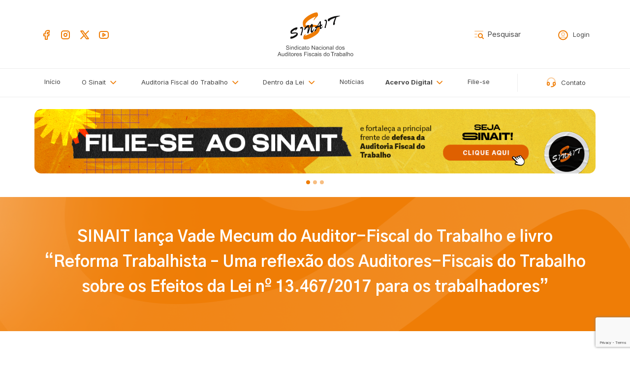

--- FILE ---
content_type: text/html; charset=UTF-8
request_url: https://www.sinait.org.br/acervo/galeria/sinait-lanca-vade-mecum-do-auditor-fiscal-do-trabalho-e-livro-reforma-trabalhista-uma-reflexao-dos-auditores-fiscais-do-trabalho-sobre-os-efeitos-da-lei-no-134672017-para-os-trabalhadores
body_size: 13895
content:
<!doctype html>
<html lang="pt">

<head>
    <meta charset="UTF-8">
    <meta http-equiv="X-UA-Compatible" content="IE=edge">
    <meta name="viewport" content="width=device-width, initial-scale=1.0">

    <!-- CSRF Token -->
    <meta name="csrf-token" content="67s2XDq9F8q8p7IRrgm8ZZKPYMWlnwCh7YBO0y38">

    
    <title>SINAIT lança Vade Mecum do Auditor-Fiscal do Trabalho e livro “Reforma Trabalhista – Uma reflexão dos Auditores-Fiscais do Trabalho sobre os Efeitos da Lei nº 13.467/2017 para os trabalhadores” - SINAIT</title>

    <meta name="title" content="SINAIT lança Vade Mecum do Auditor-Fiscal do Trabalho e livro “Reforma Trabalhista – Uma reflexão dos Auditores-Fiscais do Trabalho sobre os Efeitos da Lei nº 13.467/2017 para os trabalhadores” - SINAIT">
    <meta name="description" content="SINAIT lança Vade Mecum do Auditor-Fiscal do Trabalho e livro “Reforma Trabalhista – Uma reflexão dos Auditores-Fiscais do Trabalho sobre os Efeitos da Lei nº 13.467/2017 para os trabalhadores” - Sinait">

    <!-- Facebook Meta Tags -->
    <meta property="og:url" content="https://www.sinait.org.br/acervo/galeria/sinait-lanca-vade-mecum-do-auditor-fiscal-do-trabalho-e-livro-reforma-trabalhista-uma-reflexao-dos-auditores-fiscais-do-trabalho-sobre-os-efeitos-da-lei-no-134672017-para-os-trabalhadores">
    <meta property="og:type" content="website">
    <meta property="og:title" content="SINAIT lança Vade Mecum do Auditor-Fiscal do Trabalho e livro “Reforma Trabalhista – Uma reflexão dos Auditores-Fiscais do Trabalho sobre os Efeitos da Lei nº 13.467/2017 para os trabalhadores”">
    <meta property="og:description" content="SINAIT lança Vade Mecum do Auditor-Fiscal do Trabalho e livro “Reforma Trabalhista – Uma reflexão dos Auditores-Fiscais do Trabalho sobre os Efeitos da Lei nº 13.467/2017 para os trabalhadores” - Sinait">
    <meta property="og:image" content="">

    <!-- Twitter Meta Tags -->
    <meta name="twitter:card" content="summary_large_image">
    <meta name="twitter:title" content="SINAIT lança Vade Mecum do Auditor-Fiscal do Trabalho e livro “Reforma Trabalhista – Uma reflexão dos Auditores-Fiscais do Trabalho sobre os Efeitos da Lei nº 13.467/2017 para os trabalhadores”">
    <meta name="twitter:description" content="SINAIT lança Vade Mecum do Auditor-Fiscal do Trabalho e livro “Reforma Trabalhista – Uma reflexão dos Auditores-Fiscais do Trabalho sobre os Efeitos da Lei nº 13.467/2017 para os trabalhadores” - Sinait">
    <meta name="twitter:image" content="">

    <!-- CSS -->
    <link rel="preload" as="style" href="https://www.sinait.org.br/build/assets/app-649305cb.css" /><link rel="stylesheet" href="https://www.sinait.org.br/build/assets/app-649305cb.css" />
    <!-- Favicon -->
    <link rel="apple-touch-icon" sizes="180x180" href="https://www.sinait.org.br/build/assets/apple-touch-icon-9ec483e5.png">
    <link rel="icon" type="image/png" sizes="32x32"
        href="https://www.sinait.org.br/build/assets/favicon-32x32-dad86f1f.png">
    <link rel="icon" type="image/png" sizes="16x16"
        href="https://www.sinait.org.br/build/assets/favicon-16x16-17ca251b.png">
    <link rel="mask-icon" href="https://www.sinait.org.br/build/assets/safari-pinned-tab-ce1570d8.svg" color="#0066ff">
    <link rel="shortcut icon" href="https://www.sinait.org.br/build/assets/favicon-409c5511.ico">
    <meta name="msapplication-TileColor" content="#0066ff">
    <link href='https://unpkg.com/boxicons@2.1.4/css/boxicons.min.css' rel='stylesheet'>
    
    <meta name="grecaptcha-key" content="6LcPS_gpAAAAANb51QQEChArJJb_VlnSdWTTPXPC">
    <script src="https://www.google.com/recaptcha/api.js?render=6LcPS_gpAAAAANb51QQEChArJJb_VlnSdWTTPXPC"></script>

    <!-- Google Tag Manager -->
<script>
    (function(w, d, s, l, i) {
        w[l] = w[l] || [];
        w[l].push({
            'gtm.start': new Date().getTime(),
            event: 'gtm.js'
        });
        var f = d.getElementsByTagName(s)[0],
            j = d.createElement(s),
            dl = l != 'dataLayer' ? '&l=' + l : '';
        j.async = true;
        j.src =
            'https://www.googletagmanager.com/gtm.js?id=' + i + dl;
        f.parentNode.insertBefore(j, f);
    })(window, document, 'script', 'dataLayer', 'GTM-5ZBTXHN5');
</script>
<!-- End Google Tag Manager -->

    
        <style >[wire\:loading], [wire\:loading\.delay], [wire\:loading\.inline-block], [wire\:loading\.inline], [wire\:loading\.block], [wire\:loading\.flex], [wire\:loading\.table], [wire\:loading\.grid], [wire\:loading\.inline-flex] {display: none;}[wire\:loading\.delay\.shortest], [wire\:loading\.delay\.shorter], [wire\:loading\.delay\.short], [wire\:loading\.delay\.long], [wire\:loading\.delay\.longer], [wire\:loading\.delay\.longest] {display:none;}[wire\:offline] {display: none;}[wire\:dirty]:not(textarea):not(input):not(select) {display: none;}input:-webkit-autofill, select:-webkit-autofill, textarea:-webkit-autofill {animation-duration: 50000s;animation-name: livewireautofill;}@keyframes livewireautofill { from {} }</style>

</head>

<body class="">

    <div class="d-print-none" id="bloco-voltar-topo"><a href="#" id="btn-voltar-topo"><i
                class="fas fa-chevron-up"></i></a></div>

    <div id="app">


<header>

    <div id="s-header" class="pt-4 mb-4 d-none d-md-block">

        <div class="container">
            <div class="row align-items-center">
                <div class="col-4 col-md-5">
                    <div>
                        <a href="https://www.facebook.com/sinaitaft/" title="Facebook" target="_blank"><img
                                src="https://www.sinait.org.br/build/assets/icone-facebook-b4121c61.svg"></a> &nbsp;
                        <a href="https://www.instagram.com/sinaitbr/" title="Instagram" target="_blank"><img
                                src="https://www.sinait.org.br/build/assets/icone-instagram-22a81ff2.svg"></a> &nbsp;
                        <a href="https://twitter.com/sinaitbr" title="Twitter" target="_blank"><img
                                src="https://www.sinait.org.br/build/assets/icone-x-1246937b.svg"></a> &nbsp;
                        <a href="https://www.youtube.com/@SINAITplay" title="Youtube" target="_blank"><img
                                src="https://www.sinait.org.br/build/assets/icone-youtube-a009c083.svg"></a>
                    </div>
                </div>
                <div class="col-12 col-md-2 d-none d-md-inline">
                    <div class="text-center">
                        <a class="navbar-brand" href="https://www.sinait.org.br" title="SINAIT">
                            <img src="https://www.sinait.org.br/build/assets/logotipo-sinait-32ce0ed8.svg"
                                alt="SINAIT" class="mw-100 rounded-0">
                        </a>
                    </div>

                </div>
                <div class="col-8 col-md-5">
                    <div class="text-end">

                        <ul class="list-unstyled mb-0">
                            <li class="d-inline-block">
                                <form method="GET" action="https://www.sinait.org.br/noticia" accept-charset="UTF-8">
                                <span class="" id="txt-pesquisar">
                                    <input class="form-control form-control-sm" placeholder="Pesquisar" name="palavra_chave" type="text" value="">
                                </span>
                                </form>
                            </li>


                                                            <li class="d-inline ms-3">
                                    <a href="https://www.sinait.org.br/login"><img
                                            src="https://www.sinait.org.br/build/assets/ico-usuario-e0095667.svg"
                                            class="pe-1">
                                        <span class="d-none d-lg-inline">Login</span></a>
                                </li>
                                                        <li class="d-inline d-xl-none ms-3">
                                <a href="https://www.sinait.org.br/contato" title="Fale com o Sinait"><img
                                        src="https://www.sinait.org.br/build/assets/ico-contato-a2a07b46.svg"
                                        class="pe-1"> <span class="d-none d-lg-inline">Contato</span></a>
                            </li>
                        </ul>

                    </div>
                </div>
            </div>
        </div>
    </div>


    <nav class="navbar navbar-expand-md navbar-light bg-white">
        <div class="container">
            <a class="navbar-brand d-block d-md-none" href="https://www.sinait.org.br"
                title="SINAIT">
                <img src="https://www.sinait.org.br/build/assets/logotipo-sinait-32ce0ed8.svg"
                    alt="SINAIT" style="height: 40px;">
            </a>


            <div class="d-flex">
                <div class="d-flex d-md-none me-4">
                    

                    <div class="me-4 mt-1" id="txt-pesquisar-mobile">
                        <form method="GET" action="https://www.sinait.org.br/noticia" accept-charset="UTF-8">
                        <span class="" id="txt-pesquisar">
                            <input class="form-control form-control-sm" placeholder="Pesquisar" name="palavra_chave" type="text" value="">
                        </span>
                        </form>
                    </div>

                    <div>
                        <a href="https://www.sinait.org.br/login" style="text-decoration: none;">
                            <img src="https://www.sinait.org.br/build/assets/ico-usuario-e0095667.svg"
                                class="pe-1 mt-2">
                        </a>
                    </div>


                </div>
                <button class="navbar-toggler" type="button" data-bs-toggle="collapse"
                    data-bs-target="#navbarSupportedContent" aria-controls="navbarSupportedContent"
                    aria-expanded="false" aria-label="Cardápio">
                    
                    <img src="https://www.sinait.org.br/build/assets/navbar-toggler-icon-6e246a91.svg">
                </button>
            </div>

            <div class="collapse navbar-collapse" id="navbarSupportedContent">
                <!-- Left Side Of Navbar -->
                <ul class="navbar-nav flex-grow-1 justify-content-between pe-5">

                        <li class="nav-item d-inline d-md-none d-lg-inline ">
                            <a class="nav-link" href="https://www.sinait.org.br" title="Início">Início</a>
                        </li>
                        <li class="nav-item dropdown ">
                            <a class="nav-link dropdown-toggle" href="#" role="button" data-bs-toggle="dropdown"
                                aria-expanded="false">
                                O Sinait <img src="https://www.sinait.org.br/build/assets/ico-menu-dropdown-af0782a9.svg">
                            </a>
                            <ul class="dropdown-menu">
                                <li><a class="dropdown-item" href="https://www.sinait.org.br/sobre">Sobre o Sinait</a></li>
                                <li><a class="dropdown-item" href="https://www.sinait.org.br/sobre/estatuto">Estatuto</a></li>
                                <li><a class="dropdown-item" href="https://www.sinait.org.br/sobre/delegacias">Delegacias
                                        Sindicais</a></li>
                                <li><a class="dropdown-item" href="https://www.sinait.org.br/sobre/ciit">Conheça o CIIT</a></li>
                            </ul>
                        </li>
                        <li class="nav-item dropdown ">
                            <a class="nav-link dropdown-toggle" href="#" role="button" data-bs-toggle="dropdown"
                                aria-expanded="false">

                                <span class="d-inline d-md-none d-lg-inline">Auditoria Fiscal do Trabalho</span>
                                <span class="d-none d-md-inline d-lg-none">Aud. Fisc. do Trab.</span>

                                <img src="https://www.sinait.org.br/build/assets/ico-menu-dropdown-af0782a9.svg">
                            </a>
                            <ul class="dropdown-menu">
                                <li><a class="dropdown-item" href="https://www.sinait.org.br/auditoria/historico">Histórico da
                                        Profissão</a></li>
                                <li><a class="dropdown-item" href="https://www.sinait.org.br/auditoria/legislacao">Legislação
                                        Aplicável</a></li>
                                <li><a class="dropdown-item" href="https://www.sinait.org.br/auditoria/estrutura">Estrutura
                                        Administrativa</a></li>
                                <li><a class="dropdown-item" href="https://www.sinait.org.br/auditoria/estudos">Estudos</a></li>
                                <li><a class="dropdown-item" href="https://www.sinait.org.br/auditoria/dados">Dados Estatísticos</a>
                                </li>
                            </ul>
                        </li>
                        <li class="nav-item dropdown ">
                            <a class="nav-link dropdown-toggle" href="#" role="button" data-bs-toggle="dropdown"
                                aria-expanded="false">
                                Dentro da Lei <img
                                    src="https://www.sinait.org.br/build/assets/ico-menu-dropdown-af0782a9.svg">
                            </a>
                            <ul class="dropdown-menu">
                                
                                <li><a class="dropdown-item" href="https://www.sinait.org.br/dentrodalei/convencao">Legislação -
                                        OIT</a></li>
                                <li><a class="dropdown-item" href="https://www.sinait.org.br/dentrodalei/rit">Legislação - RIT</a>
                                </li>
                                <li>
                                    <hr class="dropdown-divider">
                                </li>
                                <li><a class="dropdown-item" href="https://www.sinait.org.br/dentrodalei/oit">OIT - Convenções</a>
                                </li>
                                <li><a class="dropdown-item" href="https://www.sinait.org.br/dentrodalei/links">Links Importantes</a>
                                </li>
                            </ul>
                        </li>
                        <li class="nav-item ">
                            <a class="nav-link" href="https://www.sinait.org.br/noticia" title="Notícias">Notícias</a>
                        </li>
                        <li class="nav-item dropdown active">
                            <a class="nav-link dropdown-toggle" href="#" role="button" data-bs-toggle="dropdown"
                                aria-expanded="false">
                                Acervo <span class="d-inline d-md-none d-lg-inline">Digital</span>
                                <img src="https://www.sinait.org.br/build/assets/ico-menu-dropdown-af0782a9.svg">
                            </a>
                            <ul class="dropdown-menu">
                                <li><a class="dropdown-item" href="https://www.sinait.org.br/acervo/videos">Vídeos</a></li>
                                <li><a class="dropdown-item" href="https://www.sinait.org.br/acervo/galeria">Galeria de Fotos</a>
                                </li>
                                <li><a class="dropdown-item" href="https://www.sinait.org.br/acervo/jornais">Jornais e Revistas</a>
                                </li>
                                <li><a class="dropdown-item" href="https://www.sinait.org.br/acervo/boletim">Boletim Especial</a>
                                </li>
                                <li><a class="dropdown-item" href="https://www.sinait.org.br/acervo/audios">Áudios</a></li>
                                <li><a class="dropdown-item" href="https://www.sinait.org.br/acervo/artigos">Artigos de
                                        Auditores-Fiscais do Trabalho</a></li>
                                <li><a class="dropdown-item" href="https://www.sinait.org.br/acervo/artigos_externos">Artigos
                                        Externos</a></li>
                            </ul>
                        </li>

                        <li class="nav-item ">
                            <a class="nav-link" href="https://www.sinait.org.br/filiar" title="Filie-se">Filie-se</a>
                        </li>


                </ul>

                <ul class="navbar-nav ms-auto d-none d-xl-inline">
                    <li class="nav-item nav-item-contato ps-5 ">
                        <a class="nav-link" href="https://www.sinait.org.br/contato" title="Fale com o Sinait">
                            <img src="https://www.sinait.org.br/build/assets/ico-contato-a2a07b46.svg" class="pe-1"
                                style="margin-top: -5px;"> Contato</a>
                    </li>
                </ul>

                <ul class="navbar-nav d-md-none">
                    <li class="nav-item ">
                        <a class="nav-link" href="https://www.sinait.org.br/contato" title="Fale com o Sinait">
                            <img src="https://www.sinait.org.br/build/assets/ico-contato-a2a07b46.svg" class="pe-1">
                            Contato</a>
                    </li>
                    
                    <li class="nav-item-midias-mobile">
                        <div
                            class="d-flex justify-content-between text-center mt-4 mb-4 p-4 nav-item-midias-mobile-container">
                            <div>
                                <a href="https://www.facebook.com/sinaitaft/" title="Facebook" target="_blank"><img
                                        src="https://www.sinait.org.br/build/assets/icone-facebook-b4121c61.svg"></a>
                            </div>
                            <div>
                                <a href="https://www.instagram.com/sinaitbr/" title="Instagram" target="_blank"><img
                                        src="https://www.sinait.org.br/build/assets/icone-instagram-22a81ff2.svg"></a>
                            </div>
                            <div>
                                <a href="https://twitter.com/sinaitbr" title="Twitter" target="_blank"><img
                                        src="https://www.sinait.org.br/build/assets/icone-x-1246937b.svg"></a>
                            </div>
                            <div>
                                <a href="https://www.youtube.com/@SINAITplay" title="Youtube" target="_blank"><img
                                        src="https://www.sinait.org.br/build/assets/icone-youtube-a009c083.svg"></a>
                            </div>
                        </div>

                    </li>
                    
                </ul>


            </div>
        </div>
    </nav>
</header>



    <div id="pg-galeria-fotos-detalhes" class="pg-acervo">

                    <section class="mt-4 mb-5">
                <div>
    <div class="container p-0">
        <div id="carousel-destaque-topo" class="carousel carousel-dark slide" data-bs-ride="carousel">
            <div class="carousel-indicators">
                                    <button type="button" data-bs-target="#carousel-destaque-topo"
                        data-bs-slide-to="0" class="active"
                        aria-current="true" aria-label="0"></button>
                                    <button type="button" data-bs-target="#carousel-destaque-topo"
                        data-bs-slide-to="1" class=""
                        aria-current="true" aria-label="1"></button>
                                    <button type="button" data-bs-target="#carousel-destaque-topo"
                        data-bs-slide-to="2" class=""
                        aria-current="true" aria-label="2"></button>
                            </div>

            <div class="carousel-inner">
                                    <div class="carousel-item active">
                        <a href='https://www.sinait.org.br/filiar'  title="Filiação">
                                                            <div class="banner-destaque-container px-3 px-lg-0">
                                    <img src="https://www.sinait.org.br/storage/banners/9vF45sNlEkm7fhmK0RFgBElVqIOIcoHr5SnyXr4n.png" class="d-block skeleton img-fluid" alt="...">
                                </div>
                                                    </a>
                    </div>
                                    <div class="carousel-item ">
                        <a href='https://admin.sinait.org.br/storage/documentos/FDqzjekyH973L4yQjiE7Gi0lL3KcJ6NKXDbw5S8X.pdf' target='_blank' title="Banner Wellhub">
                                                            <div class="banner-destaque-container px-3 px-lg-0">
                                    <img src="https://www.sinait.org.br/storage/banners/J4CVFZbs5VCs4qTw9N6Cwy14364AxA2CedsUl5IP.png" class="d-block skeleton img-fluid" alt="...">
                                </div>
                                                    </a>
                    </div>
                                    <div class="carousel-item ">
                        <a href='https://unai.sinait.org.br/'  title="Landing Page Chacina de Unaí - Banner Topo">
                                                            <div class="banner-destaque-container px-3 px-lg-0">
                                    <img src="https://www.sinait.org.br/storage/banners/SGmcIY1yC5SyPF8UrAdxw8DneWFhFVJ6jq8TQgZw.jpg" class="d-block skeleton img-fluid" alt="...">
                                </div>
                                                    </a>
                    </div>
                            </div>
        </div>
    </div>
</div>
            </section>
        
        <div class="s-titulo">
            <div class="container">
                <h2 class="text-center">SINAIT lança Vade Mecum do Auditor-Fiscal do Trabalho e livro “Reforma Trabalhista – Uma reflexão dos Auditores-Fiscais do Trabalho sobre os Efeitos da Lei nº 13.467/2017 para os trabalhadores”</h2>
            </div>
        </div>


        <div class="container mb-5">

            <div class="row justify-content-between">
                <div class="col-12 col-md-8 col-xxl-8">

                    <h2 class="mb-4">Galeria de Fotos</h2>


                    

                    <div class="itens-galeria-fotos pswp-gallery" id="my-gallery">

                        <div class="row mb-4">
                                                            <div class="col-4 col-lg-3 mb-4">
                                    <a href="https://www.sinait.org.br/storage/galerias/62/Galeria_1918.jpg" data-pswp-width="800"
                                        data-pswp-height="600" target="_blank">
                                        <div class="ratio ratio-4x3">
                                            <img src="https://www.sinait.org.br/storage/galerias/62/Galeria_1918.jpg" class="rounded mw-100" alt="" />
                                        </div>
                                    </a>
                                </div>
                                                            <div class="col-4 col-lg-3 mb-4">
                                    <a href="https://www.sinait.org.br/storage/galerias/62/Galeria_1919.jpg" data-pswp-width="800"
                                        data-pswp-height="600" target="_blank">
                                        <div class="ratio ratio-4x3">
                                            <img src="https://www.sinait.org.br/storage/galerias/62/Galeria_1919.jpg" class="rounded mw-100" alt="" />
                                        </div>
                                    </a>
                                </div>
                                                            <div class="col-4 col-lg-3 mb-4">
                                    <a href="https://www.sinait.org.br/storage/galerias/62/Galeria_1920.jpg" data-pswp-width="800"
                                        data-pswp-height="600" target="_blank">
                                        <div class="ratio ratio-4x3">
                                            <img src="https://www.sinait.org.br/storage/galerias/62/Galeria_1920.jpg" class="rounded mw-100" alt="" />
                                        </div>
                                    </a>
                                </div>
                                                            <div class="col-4 col-lg-3 mb-4">
                                    <a href="https://www.sinait.org.br/storage/galerias/62/Galeria_1921.jpg" data-pswp-width="800"
                                        data-pswp-height="600" target="_blank">
                                        <div class="ratio ratio-4x3">
                                            <img src="https://www.sinait.org.br/storage/galerias/62/Galeria_1921.jpg" class="rounded mw-100" alt="" />
                                        </div>
                                    </a>
                                </div>
                                                            <div class="col-4 col-lg-3 mb-4">
                                    <a href="https://www.sinait.org.br/storage/galerias/62/Galeria_1922.jpg" data-pswp-width="800"
                                        data-pswp-height="600" target="_blank">
                                        <div class="ratio ratio-4x3">
                                            <img src="https://www.sinait.org.br/storage/galerias/62/Galeria_1922.jpg" class="rounded mw-100" alt="" />
                                        </div>
                                    </a>
                                </div>
                                                            <div class="col-4 col-lg-3 mb-4">
                                    <a href="https://www.sinait.org.br/storage/galerias/62/Galeria_1923.jpg" data-pswp-width="800"
                                        data-pswp-height="600" target="_blank">
                                        <div class="ratio ratio-4x3">
                                            <img src="https://www.sinait.org.br/storage/galerias/62/Galeria_1923.jpg" class="rounded mw-100" alt="" />
                                        </div>
                                    </a>
                                </div>
                                                            <div class="col-4 col-lg-3 mb-4">
                                    <a href="https://www.sinait.org.br/storage/galerias/62/Galeria_1924.jpg" data-pswp-width="800"
                                        data-pswp-height="600" target="_blank">
                                        <div class="ratio ratio-4x3">
                                            <img src="https://www.sinait.org.br/storage/galerias/62/Galeria_1924.jpg" class="rounded mw-100" alt="" />
                                        </div>
                                    </a>
                                </div>
                                                            <div class="col-4 col-lg-3 mb-4">
                                    <a href="https://www.sinait.org.br/storage/galerias/62/Galeria_1925.jpg" data-pswp-width="800"
                                        data-pswp-height="600" target="_blank">
                                        <div class="ratio ratio-4x3">
                                            <img src="https://www.sinait.org.br/storage/galerias/62/Galeria_1925.jpg" class="rounded mw-100" alt="" />
                                        </div>
                                    </a>
                                </div>
                                                            <div class="col-4 col-lg-3 mb-4">
                                    <a href="https://www.sinait.org.br/storage/galerias/62/Galeria_1926.jpg" data-pswp-width="800"
                                        data-pswp-height="600" target="_blank">
                                        <div class="ratio ratio-4x3">
                                            <img src="https://www.sinait.org.br/storage/galerias/62/Galeria_1926.jpg" class="rounded mw-100" alt="" />
                                        </div>
                                    </a>
                                </div>
                                                            <div class="col-4 col-lg-3 mb-4">
                                    <a href="https://www.sinait.org.br/storage/galerias/62/Galeria_1927.jpg" data-pswp-width="800"
                                        data-pswp-height="600" target="_blank">
                                        <div class="ratio ratio-4x3">
                                            <img src="https://www.sinait.org.br/storage/galerias/62/Galeria_1927.jpg" class="rounded mw-100" alt="" />
                                        </div>
                                    </a>
                                </div>
                                                            <div class="col-4 col-lg-3 mb-4">
                                    <a href="https://www.sinait.org.br/storage/galerias/62/Galeria_1928.jpg" data-pswp-width="800"
                                        data-pswp-height="600" target="_blank">
                                        <div class="ratio ratio-4x3">
                                            <img src="https://www.sinait.org.br/storage/galerias/62/Galeria_1928.jpg" class="rounded mw-100" alt="" />
                                        </div>
                                    </a>
                                </div>
                                                            <div class="col-4 col-lg-3 mb-4">
                                    <a href="https://www.sinait.org.br/storage/galerias/62/Galeria_1929.jpg" data-pswp-width="800"
                                        data-pswp-height="600" target="_blank">
                                        <div class="ratio ratio-4x3">
                                            <img src="https://www.sinait.org.br/storage/galerias/62/Galeria_1929.jpg" class="rounded mw-100" alt="" />
                                        </div>
                                    </a>
                                </div>
                                                            <div class="col-4 col-lg-3 mb-4">
                                    <a href="https://www.sinait.org.br/storage/galerias/62/Galeria_1930.jpg" data-pswp-width="800"
                                        data-pswp-height="600" target="_blank">
                                        <div class="ratio ratio-4x3">
                                            <img src="https://www.sinait.org.br/storage/galerias/62/Galeria_1930.jpg" class="rounded mw-100" alt="" />
                                        </div>
                                    </a>
                                </div>
                                                            <div class="col-4 col-lg-3 mb-4">
                                    <a href="https://www.sinait.org.br/storage/galerias/62/Galeria_1931.jpg" data-pswp-width="800"
                                        data-pswp-height="600" target="_blank">
                                        <div class="ratio ratio-4x3">
                                            <img src="https://www.sinait.org.br/storage/galerias/62/Galeria_1931.jpg" class="rounded mw-100" alt="" />
                                        </div>
                                    </a>
                                </div>
                                                            <div class="col-4 col-lg-3 mb-4">
                                    <a href="https://www.sinait.org.br/storage/galerias/62/Galeria_1932.jpg" data-pswp-width="800"
                                        data-pswp-height="600" target="_blank">
                                        <div class="ratio ratio-4x3">
                                            <img src="https://www.sinait.org.br/storage/galerias/62/Galeria_1932.jpg" class="rounded mw-100" alt="" />
                                        </div>
                                    </a>
                                </div>
                                                            <div class="col-4 col-lg-3 mb-4">
                                    <a href="https://www.sinait.org.br/storage/galerias/62/Galeria_1933.jpg" data-pswp-width="800"
                                        data-pswp-height="600" target="_blank">
                                        <div class="ratio ratio-4x3">
                                            <img src="https://www.sinait.org.br/storage/galerias/62/Galeria_1933.jpg" class="rounded mw-100" alt="" />
                                        </div>
                                    </a>
                                </div>
                                                            <div class="col-4 col-lg-3 mb-4">
                                    <a href="https://www.sinait.org.br/storage/galerias/62/Galeria_1934.jpg" data-pswp-width="800"
                                        data-pswp-height="600" target="_blank">
                                        <div class="ratio ratio-4x3">
                                            <img src="https://www.sinait.org.br/storage/galerias/62/Galeria_1934.jpg" class="rounded mw-100" alt="" />
                                        </div>
                                    </a>
                                </div>
                                                            <div class="col-4 col-lg-3 mb-4">
                                    <a href="https://www.sinait.org.br/storage/galerias/62/Galeria_1935.jpg" data-pswp-width="800"
                                        data-pswp-height="600" target="_blank">
                                        <div class="ratio ratio-4x3">
                                            <img src="https://www.sinait.org.br/storage/galerias/62/Galeria_1935.jpg" class="rounded mw-100" alt="" />
                                        </div>
                                    </a>
                                </div>
                                                            <div class="col-4 col-lg-3 mb-4">
                                    <a href="https://www.sinait.org.br/storage/galerias/62/Galeria_1936.jpg" data-pswp-width="800"
                                        data-pswp-height="600" target="_blank">
                                        <div class="ratio ratio-4x3">
                                            <img src="https://www.sinait.org.br/storage/galerias/62/Galeria_1936.jpg" class="rounded mw-100" alt="" />
                                        </div>
                                    </a>
                                </div>
                                                            <div class="col-4 col-lg-3 mb-4">
                                    <a href="https://www.sinait.org.br/storage/galerias/62/Galeria_1937.jpg" data-pswp-width="800"
                                        data-pswp-height="600" target="_blank">
                                        <div class="ratio ratio-4x3">
                                            <img src="https://www.sinait.org.br/storage/galerias/62/Galeria_1937.jpg" class="rounded mw-100" alt="" />
                                        </div>
                                    </a>
                                </div>
                                                            <div class="col-4 col-lg-3 mb-4">
                                    <a href="https://www.sinait.org.br/storage/galerias/62/Galeria_1938.jpg" data-pswp-width="800"
                                        data-pswp-height="600" target="_blank">
                                        <div class="ratio ratio-4x3">
                                            <img src="https://www.sinait.org.br/storage/galerias/62/Galeria_1938.jpg" class="rounded mw-100" alt="" />
                                        </div>
                                    </a>
                                </div>
                                                            <div class="col-4 col-lg-3 mb-4">
                                    <a href="https://www.sinait.org.br/storage/galerias/62/Galeria_1939.jpg" data-pswp-width="800"
                                        data-pswp-height="600" target="_blank">
                                        <div class="ratio ratio-4x3">
                                            <img src="https://www.sinait.org.br/storage/galerias/62/Galeria_1939.jpg" class="rounded mw-100" alt="" />
                                        </div>
                                    </a>
                                </div>
                                                            <div class="col-4 col-lg-3 mb-4">
                                    <a href="https://www.sinait.org.br/storage/galerias/62/Galeria_1940.jpg" data-pswp-width="800"
                                        data-pswp-height="600" target="_blank">
                                        <div class="ratio ratio-4x3">
                                            <img src="https://www.sinait.org.br/storage/galerias/62/Galeria_1940.jpg" class="rounded mw-100" alt="" />
                                        </div>
                                    </a>
                                </div>
                                                            <div class="col-4 col-lg-3 mb-4">
                                    <a href="https://www.sinait.org.br/storage/galerias/62/Galeria_1941.jpg" data-pswp-width="800"
                                        data-pswp-height="600" target="_blank">
                                        <div class="ratio ratio-4x3">
                                            <img src="https://www.sinait.org.br/storage/galerias/62/Galeria_1941.jpg" class="rounded mw-100" alt="" />
                                        </div>
                                    </a>
                                </div>
                                                            <div class="col-4 col-lg-3 mb-4">
                                    <a href="https://www.sinait.org.br/storage/galerias/62/Galeria_1942.jpg" data-pswp-width="800"
                                        data-pswp-height="600" target="_blank">
                                        <div class="ratio ratio-4x3">
                                            <img src="https://www.sinait.org.br/storage/galerias/62/Galeria_1942.jpg" class="rounded mw-100" alt="" />
                                        </div>
                                    </a>
                                </div>
                                                            <div class="col-4 col-lg-3 mb-4">
                                    <a href="https://www.sinait.org.br/storage/galerias/62/Galeria_1943.jpg" data-pswp-width="800"
                                        data-pswp-height="600" target="_blank">
                                        <div class="ratio ratio-4x3">
                                            <img src="https://www.sinait.org.br/storage/galerias/62/Galeria_1943.jpg" class="rounded mw-100" alt="" />
                                        </div>
                                    </a>
                                </div>
                                                            <div class="col-4 col-lg-3 mb-4">
                                    <a href="https://www.sinait.org.br/storage/galerias/62/Galeria_1944.jpg" data-pswp-width="800"
                                        data-pswp-height="600" target="_blank">
                                        <div class="ratio ratio-4x3">
                                            <img src="https://www.sinait.org.br/storage/galerias/62/Galeria_1944.jpg" class="rounded mw-100" alt="" />
                                        </div>
                                    </a>
                                </div>
                                                            <div class="col-4 col-lg-3 mb-4">
                                    <a href="https://www.sinait.org.br/storage/galerias/62/Galeria_1945.jpg" data-pswp-width="800"
                                        data-pswp-height="600" target="_blank">
                                        <div class="ratio ratio-4x3">
                                            <img src="https://www.sinait.org.br/storage/galerias/62/Galeria_1945.jpg" class="rounded mw-100" alt="" />
                                        </div>
                                    </a>
                                </div>
                                                            <div class="col-4 col-lg-3 mb-4">
                                    <a href="https://www.sinait.org.br/storage/galerias/62/Galeria_1946.jpg" data-pswp-width="800"
                                        data-pswp-height="600" target="_blank">
                                        <div class="ratio ratio-4x3">
                                            <img src="https://www.sinait.org.br/storage/galerias/62/Galeria_1946.jpg" class="rounded mw-100" alt="" />
                                        </div>
                                    </a>
                                </div>
                                                            <div class="col-4 col-lg-3 mb-4">
                                    <a href="https://www.sinait.org.br/storage/galerias/62/Galeria_1947.jpg" data-pswp-width="800"
                                        data-pswp-height="600" target="_blank">
                                        <div class="ratio ratio-4x3">
                                            <img src="https://www.sinait.org.br/storage/galerias/62/Galeria_1947.jpg" class="rounded mw-100" alt="" />
                                        </div>
                                    </a>
                                </div>
                                                            <div class="col-4 col-lg-3 mb-4">
                                    <a href="https://www.sinait.org.br/storage/galerias/62/Galeria_1948.jpg" data-pswp-width="800"
                                        data-pswp-height="600" target="_blank">
                                        <div class="ratio ratio-4x3">
                                            <img src="https://www.sinait.org.br/storage/galerias/62/Galeria_1948.jpg" class="rounded mw-100" alt="" />
                                        </div>
                                    </a>
                                </div>
                                                            <div class="col-4 col-lg-3 mb-4">
                                    <a href="https://www.sinait.org.br/storage/galerias/62/Galeria_1949.jpg" data-pswp-width="800"
                                        data-pswp-height="600" target="_blank">
                                        <div class="ratio ratio-4x3">
                                            <img src="https://www.sinait.org.br/storage/galerias/62/Galeria_1949.jpg" class="rounded mw-100" alt="" />
                                        </div>
                                    </a>
                                </div>
                                                            <div class="col-4 col-lg-3 mb-4">
                                    <a href="https://www.sinait.org.br/storage/galerias/62/Galeria_1950.jpg" data-pswp-width="800"
                                        data-pswp-height="600" target="_blank">
                                        <div class="ratio ratio-4x3">
                                            <img src="https://www.sinait.org.br/storage/galerias/62/Galeria_1950.jpg" class="rounded mw-100" alt="" />
                                        </div>
                                    </a>
                                </div>
                                                            <div class="col-4 col-lg-3 mb-4">
                                    <a href="https://www.sinait.org.br/storage/galerias/62/Galeria_1951.jpg" data-pswp-width="800"
                                        data-pswp-height="600" target="_blank">
                                        <div class="ratio ratio-4x3">
                                            <img src="https://www.sinait.org.br/storage/galerias/62/Galeria_1951.jpg" class="rounded mw-100" alt="" />
                                        </div>
                                    </a>
                                </div>
                            
                        </div>
                    </div>
                    <br><br>

                    <h3 class="mb-3">Últimas galerias de fotos</h3>
                    <ul class="lista-itens-borda">

                                                                            <li class="list-group-item d-flex justify-content-between align-items-start ps-0">
                                <div class="me-auto">
                                    <a href="https://www.sinait.org.br/acervo/galeria/ato-chacina-de-unai-21-anos">
                                        Ato Chacina de Unaí - 21 Anos
                                    </a>
                                </div>
                                <span class="">
                                    <img src="https://www.sinait.org.br/build/assets/ico-seta-diagonal-105a1824.svg">
                                </span>
                            </li>

                                                                                <li class="list-group-item d-flex justify-content-between align-items-start ps-0">
                                <div class="me-auto">
                                    <a href="https://www.sinait.org.br/acervo/galeria/primeiro-dia-de-trabalhos-tecnicos-40-anos-do-sinait-e-enoite-cultural">
                                        ENAFIT 2024 – 18/11/24 -  Primeiro dia de trabalhos técnicos, 40 edições do Enafit e Enoite Cultural 
                                    </a>
                                </div>
                                <span class="">
                                    <img src="https://www.sinait.org.br/build/assets/ico-seta-diagonal-105a1824.svg">
                                </span>
                            </li>

                                                                                <li class="list-group-item d-flex justify-content-between align-items-start ps-0">
                                <div class="me-auto">
                                    <a href="https://www.sinait.org.br/acervo/galeria/solenidade-de-abertura-do-40-enafit">
                                        Solenidade de abertura do 40° ENAFIT
                                    </a>
                                </div>
                                <span class="">
                                    <img src="https://www.sinait.org.br/build/assets/ico-seta-diagonal-105a1824.svg">
                                </span>
                            </li>

                                                                                <li class="list-group-item d-flex justify-content-between align-items-start ps-0">
                                <div class="me-auto">
                                    <a href="https://www.sinait.org.br/acervo/galeria/ato-chacina-de-unai-20-anos-de-impunidade">
                                        Ato Chacina de Unaí - 20 anos de impunidade
                                    </a>
                                </div>
                                <span class="">
                                    <img src="https://www.sinait.org.br/build/assets/ico-seta-diagonal-105a1824.svg">
                                </span>
                            </li>

                                                                                <li class="list-group-item d-flex justify-content-between align-items-start ps-0">
                                <div class="me-auto">
                                    <a href="https://www.sinait.org.br/acervo/galeria/posse-sinait-trienio-2023-2026">
                                        Posse SINAIT - Triênio 2023-2026
                                    </a>
                                </div>
                                <span class="">
                                    <img src="https://www.sinait.org.br/build/assets/ico-seta-diagonal-105a1824.svg">
                                </span>
                            </li>

                            
                    </ul>

                    <br><br>

                    <a href="https://www.sinait.org.br/acervo/galeria" class="btn btn-outline-primary w-100">Ver todas as galerias</a>




                </div>
                <div class="col-12 col-md-3 col-xxl-3">

                    <div class="acervo-sidebar mt-5 mt-md-0">

                        <div class="c-sidebar__noticia mb-5">
    <div
        class="c-sidebar__noticia-bloco-titulo d-flex flex-row justify-content-between align-items-center flex-md-column justify-content-md-start align-items-md-start flex-lg-coloumn flex-xl-row align-items-lg-baseline justify-content-lg-between mb-2">

        <h3 class="c-sidebar__noticia-titulo m-0">
            <img src="https://www.sinait.org.br/build/assets/ico-ultimas-noticias-20b73d90.svg" class="pe-1"
                style="margin-top: -5px;">
            Últimas notícias
        </h3>
        <a class="c-sidebar__noticia-link ps-0 pt-0 pt-md-2 ps-lg-0 ps-xl-0 pt-xl-0" href="https://www.sinait.org.br/noticia"
            title="Veja todos os vídeos">Ver mais</a>
    </div>

    <ul class="lista-itens-bullet-laranja">
                    <li class="">
                <a href="https://www.sinait.org.br/noticia/23032/ds-pe-promove-confraternizacao-entre-os-novos-auditores-do-trabalho-de-caruaru">DS-PE promove confraternização entre os novos Auditores do Trabalho de Caruaru </a>
            </li>
                    <li class="">
                <a href="https://www.sinait.org.br/noticia/23031/pe-auditores-fiscais-de-garanhuns-confraternizam-com-os-novos-colegas">PE: Auditores-Fiscais de Garanhuns confraternizam com os novos colegas  </a>
            </li>
                    <li class="">
                <a href="https://www.sinait.org.br/noticia/23030/nota-de-falecimento-latife-circhia-yared-iriarte-pr">Nota de Falecimento: Latife Circhia Yared Iriarte (PR)</a>
            </li>
                    <li class="">
                <a href="https://www.sinait.org.br/noticia/23029/cassel-ruzzarin-advogados-lanca-podcast-para-tratar-de-assuntos-juridicos-e-legislativos-do-funcionalismo-publico">Cassel Ruzzarin Advogados lança podcast para tratar de assuntos jurídicos e legislativos do funcionalismo público  </a>
            </li>
                    <li class="">
                <a href="https://www.sinait.org.br/noticia/23024/o-sinait-deseja-a-todos-um-otimo-2026">O SINAIT deseja a todos um ótimo 2026!</a>
            </li>
            </ul>
</div>
                        <div class="c-sidebar__video mb-5">
    <div
        class="c-sidebar__video-bloco-titulo d-flex flex-row justify-content-between align-items-center flex-md-column justify-content-md-start align-items-md-start flex-lg-coloumn flex-xl-row align-items-lg-baseline justify-content-lg-between mb-4">
        <h3 class="c-sidebar__video-titulo m-0">
            <img src="https://www.sinait.org.br/build/assets/ico-video-sidebar-2d6ca729.svg" class="pe-1"
                style="margin-top: -5px;">
            Vídeo recente
        </h3>
        <a class="c-sidebar__video-link ps-0 pt-0 pt-md-2 ps-lg-0 ps-xl-0 pt-xl-0" href="https://www.sinait.org.br/acervo/videos"
            title="Veja todos os vídeos">Ver mais</a>
    </div>

    <div class="ratio ratio-16x9">
        <a class="d-flex" href="https://www.sinait.org.br/acervo/video/aproveite-as-vantagens-exclusivas-do-clube-sinait-assista-ao-tutorial-e-baixe-o-aplicativo">
                            <img class="c-sidebar__video-thumb w-100 mw-100 img-cover" src="https://www.sinait.org.br/storage/videos/iAAPYUHKO9q3JxyuRmdkZIw0C8NTi2QVyGaYReya.jpg">
                    </a>
    </div>
</div>
                        <div>
            <div id="carousel-sidebar" class="carousel carousel-dark slide mb-5" data-bs-ride="carousel">
            <div class="carousel-indicators">
                                    <button type="button" data-bs-target="#carousel-sidebar" data-bs-slide-to="0"
                        class="active" aria-current="true"
                        aria-label="0"></button>
                                    <button type="button" data-bs-target="#carousel-sidebar" data-bs-slide-to="1"
                        class="" aria-current="true"
                        aria-label="1"></button>
                                    <button type="button" data-bs-target="#carousel-sidebar" data-bs-slide-to="2"
                        class="" aria-current="true"
                        aria-label="2"></button>
                            </div>
            <div class="carousel-inner">
                                    <div class="carousel-item active">
                        <a href='https://admin.sinait.org.br/storage/documentos/IuSoLRfIyHsABSO5SFYlxGYIhdTxzMWwTerKuBVX.pdf' target='_blank' title="Livro Chacina de Unaí - Banner Lateral Rotativo">
                                                            <img src="https://www.sinait.org.br/storage/banners/VyD7pAxTQR9QOIpzqw2VCt3I8j0Ixx0Cx44oqgnB.png" class="d-block w-100" alt="...">
                                                    </a>

                    </div>
                                    <div class="carousel-item ">
                        <a href='https://sinait.org.br/livro' target='_blank' title="Livro Trabalho Escravo na Indústria da Moda - Banner Lateral Rotativo">
                                                            <img src="https://www.sinait.org.br/storage/banners/Banner_80.jpg" class="d-block w-100" alt="...">
                                                    </a>

                    </div>
                                    <div class="carousel-item ">
                        <a href='https://www.sinait.org.br/trabalho-infantil' target='_blank' title="Campanha Trabalho Infantil - Banner Lateral Rotativo">
                                                            <img src="https://www.sinait.org.br/storage/banners/Banner_87.png" class="d-block w-100" alt="...">
                                                    </a>

                    </div>
                
            </div>

        </div>
                            <li class="list-group-item mt-2 mb-5">
                <a href='https://www.sinait.org.br/noticia?categoria=Jur%C3%ADdico' target='_blank' title="Clipping Jurídico - Banner Lateral Estático ">
                                            <img src="https://www.sinait.org.br/storage/banners/Ke4B39SzorkY18lIUGE8tSPjmEn33KE2y3gNifP8.png" class="d-block w-100" alt="...">
                                    </a>
            </li>
                    <li class="list-group-item mt-2 mb-5">
                <a href='https://www.sinait.org.br/acervo/linha-do-tempo-casos-de-agressoes-a-auditores-fiscais-do-trabalho' target='_blank' title="Linha do Tempo - Banner Lateral Estático ">
                                            <img src="https://www.sinait.org.br/storage/banners/fD26uv3P0gk6g720ZaVlOj2zRaXJRSmU69oxStG2.png" class="d-block w-100" alt="...">
                                    </a>
            </li>
            </div>

                    </div>

                </div>

            </div>
        </div>
    </div>


    
    
    <section class="s-cta-filiado mt-5">
    
    <div class="container-fluid p-0">
        <div id="carouselExampleAutoplaying" class="carousel slide" data-bs-ride="carousel">
            <div class="carousel-inner">
                <div class="carousel-item bg-img-female active">

                    <div class="container">

                        <div class="row justify-content-between">
                            <div class="col-12 col-md-6 mt-5 mb-5">
                                <li class="d-inline tag-cta d-inline-block mb-3">Filie-se ao SINAIT</li>
                                <br>
                                <h3 class="laranja">Veja o depoimento de um de nossos filiados</h3>
                                <p class="small text-justify" style="color: gray-txt">“Tenho orgulho de dizer que faço parte do SINAIT desde a sua criação, são 35 anos de
                                    luta, sempre batalhando para defender os interesses dos Auditores-Fiscais do
                                    Trabalho ativos ou aposentados. A força do sindicato, vem dos seus filiados e o
                                    SINAIT depende de todos nós para avançar muito mais. Portanto, venha para o SINAIT.”
                                </p>
                                <figcaption class="blockquote-footer d-block d-sm-none" style="color: gray-txt">
                                    <cite title="Source Title">Dra. Elza</cite>
                                  </figcaption>
                                <br>

                                <a href="https://www.sinait.org.br/filiar" class="btn btn-primary py-3">Quero ser um filiado
                                    SINAIT</a>
                            </div>
                            <div class="col-12 col-md-4 text-xl-end d-none d-md-block">

                                <img src="https://www.sinait.org.br/build/assets/filiada-elza-957a4d35.png"
                                    class="img-cta-filiado">

                            </div>


                        </div>
                    </div>
                </div>
                <div class="carousel-item bg-img-male">
                    <div class="container">

                        <div class="row justify-content-between">
                            <div class="col-12 col-md-4 text-md-start d-none d-md-block">
                                <img src="https://www.sinait.org.br/build/assets/filiado-afonso-a02075a3.png"
                                    class="img-cta-filiado">


                            </div>
                            <div class="col-12 col-md-6 mt-5 mb-5">
                                <li class="d-inline tag-cta d-inline-block mb-3">Filie-se ao SINAIT</li>
                                <br>
                                <h3 class="text-white">Veja o depoimento de um de nossos filiados</h3>
                                <p class="small text-white text-justify">“Há cerca de dez anos entrei para a carreira de Auditoria-Fiscal do Trabalho e ao longo desse período constatei que é imprescindível o trabalho do SINAIT para a nossa categoria. Uma carreira para ser forte precisa de um Sindicato forte, sempre pronto para batalhar pelos nossos interesses. E tenho um recado, <strong>COM VOCÊ FILIADO, SEREMOS MAIS!</strong>”</p>
                                <figcaption class="blockquote-footer text-white d-block d-sm-none">
                                    <cite title="Source Title">Afonso Borges</cite>
                                  </figcaption>
                                <br>

                                <a href="https://www.sinait.org.br/filiar" class="btn btn-light py-3">Quero ser um filiado
                                    SINAIT</a>
                            </div>

                        </div>
                    </div>
                </div>
            </div>

        </div>

    </div>
</section>
<!-- Google Tag Manager (noscript) -->
<noscript><iframe src="https://www.googletagmanager.com/ns.html?id=GTM-5ZBTXHN5" height="0"
        width="0" style="display:none;visibility:hidden"></iframe></noscript>
<!-- End Google Tag Manager (noscript) -->
<script src="/livewire/livewire.js?id=90730a3b0e7144480175" data-turbo-eval="false" data-turbolinks-eval="false" ></script><script data-turbo-eval="false" data-turbolinks-eval="false" >window.livewire = new Livewire();window.Livewire = window.livewire;window.livewire_app_url = '';window.livewire_token = '67s2XDq9F8q8p7IRrgm8ZZKPYMWlnwCh7YBO0y38';window.deferLoadingAlpine = function (callback) {window.addEventListener('livewire:load', function () {callback();});};let started = false;window.addEventListener('alpine:initializing', function () {if (! started) {window.livewire.start();started = true;}});document.addEventListener("DOMContentLoaded", function () {if (! started) {window.livewire.start();started = true;}});</script>
<script src="//cdn.jsdelivr.net/npm/sweetalert2@11"></script>

<script>
    /**** Livewire Alert Scripts ****/
    (()=>{var __webpack_modules__={757:(e,t,r)=>{e.exports=r(666)},666:e=>{var t=function(e){"use strict";var t,r=Object.prototype,n=r.hasOwnProperty,o="function"==typeof Symbol?Symbol:{},i=o.iterator||"@@iterator",a=o.asyncIterator||"@@asyncIterator",c=o.toStringTag||"@@toStringTag";function s(e,t,r){return Object.defineProperty(e,t,{value:r,enumerable:!0,configurable:!0,writable:!0}),e[t]}try{s({},"")}catch(e){s=function(e,t,r){return e[t]=r}}function l(e,t,r,n){var o=t&&t.prototype instanceof y?t:y,i=Object.create(o.prototype),a=new x(n||[]);return i._invoke=function(e,t,r){var n=f;return function(o,i){if(n===p)throw new Error("Generator is already running");if(n===d){if("throw"===o)throw i;return S()}for(r.method=o,r.arg=i;;){var a=r.delegate;if(a){var c=L(a,r);if(c){if(c===h)continue;return c}}if("next"===r.method)r.sent=r._sent=r.arg;else if("throw"===r.method){if(n===f)throw n=d,r.arg;r.dispatchException(r.arg)}else"return"===r.method&&r.abrupt("return",r.arg);n=p;var s=u(e,t,r);if("normal"===s.type){if(n=r.done?d:_,s.arg===h)continue;return{value:s.arg,done:r.done}}"throw"===s.type&&(n=d,r.method="throw",r.arg=s.arg)}}}(e,r,a),i}function u(e,t,r){try{return{type:"normal",arg:e.call(t,r)}}catch(e){return{type:"throw",arg:e}}}e.wrap=l;var f="suspendedStart",_="suspendedYield",p="executing",d="completed",h={};function y(){}function v(){}function m(){}var b={};s(b,i,(function(){return this}));var w=Object.getPrototypeOf,g=w&&w(w(D([])));g&&g!==r&&n.call(g,i)&&(b=g);var O=m.prototype=y.prototype=Object.create(b);function E(e){["next","throw","return"].forEach((function(t){s(e,t,(function(e){return this._invoke(t,e)}))}))}function k(e,t){function r(o,i,a,c){var s=u(e[o],e,i);if("throw"!==s.type){var l=s.arg,f=l.value;return f&&"object"==typeof f&&n.call(f,"__await")?t.resolve(f.__await).then((function(e){r("next",e,a,c)}),(function(e){r("throw",e,a,c)})):t.resolve(f).then((function(e){l.value=e,a(l)}),(function(e){return r("throw",e,a,c)}))}c(s.arg)}var o;this._invoke=function(e,n){function i(){return new t((function(t,o){r(e,n,t,o)}))}return o=o?o.then(i,i):i()}}function L(e,r){var n=e.iterator[r.method];if(n===t){if(r.delegate=null,"throw"===r.method){if(e.iterator.return&&(r.method="return",r.arg=t,L(e,r),"throw"===r.method))return h;r.method="throw",r.arg=new TypeError("The iterator does not provide a 'throw' method")}return h}var o=u(n,e.iterator,r.arg);if("throw"===o.type)return r.method="throw",r.arg=o.arg,r.delegate=null,h;var i=o.arg;return i?i.done?(r[e.resultName]=i.value,r.next=e.nextLoc,"return"!==r.method&&(r.method="next",r.arg=t),r.delegate=null,h):i:(r.method="throw",r.arg=new TypeError("iterator result is not an object"),r.delegate=null,h)}function j(e){var t={tryLoc:e[0]};1 in e&&(t.catchLoc=e[1]),2 in e&&(t.finallyLoc=e[2],t.afterLoc=e[3]),this.tryEntries.push(t)}function P(e){var t=e.completion||{};t.type="normal",delete t.arg,e.completion=t}function x(e){this.tryEntries=[{tryLoc:"root"}],e.forEach(j,this),this.reset(!0)}function D(e){if(e){var r=e[i];if(r)return r.call(e);if("function"==typeof e.next)return e;if(!isNaN(e.length)){var o=-1,a=function r(){for(;++o<e.length;)if(n.call(e,o))return r.value=e[o],r.done=!1,r;return r.value=t,r.done=!0,r};return a.next=a}}return{next:S}}function S(){return{value:t,done:!0}}return v.prototype=m,s(O,"constructor",m),s(m,"constructor",v),v.displayName=s(m,c,"GeneratorFunction"),e.isGeneratorFunction=function(e){var t="function"==typeof e&&e.constructor;return!!t&&(t===v||"GeneratorFunction"===(t.displayName||t.name))},e.mark=function(e){return Object.setPrototypeOf?Object.setPrototypeOf(e,m):(e.__proto__=m,s(e,c,"GeneratorFunction")),e.prototype=Object.create(O),e},e.awrap=function(e){return{__await:e}},E(k.prototype),s(k.prototype,a,(function(){return this})),e.AsyncIterator=k,e.async=function(t,r,n,o,i){void 0===i&&(i=Promise);var a=new k(l(t,r,n,o),i);return e.isGeneratorFunction(r)?a:a.next().then((function(e){return e.done?e.value:a.next()}))},E(O),s(O,c,"Generator"),s(O,i,(function(){return this})),s(O,"toString",(function(){return"[object Generator]"})),e.keys=function(e){var t=[];for(var r in e)t.push(r);return t.reverse(),function r(){for(;t.length;){var n=t.pop();if(n in e)return r.value=n,r.done=!1,r}return r.done=!0,r}},e.values=D,x.prototype={constructor:x,reset:function(e){if(this.prev=0,this.next=0,this.sent=this._sent=t,this.done=!1,this.delegate=null,this.method="next",this.arg=t,this.tryEntries.forEach(P),!e)for(var r in this)"t"===r.charAt(0)&&n.call(this,r)&&!isNaN(+r.slice(1))&&(this[r]=t)},stop:function(){this.done=!0;var e=this.tryEntries[0].completion;if("throw"===e.type)throw e.arg;return this.rval},dispatchException:function(e){if(this.done)throw e;var r=this;function o(n,o){return c.type="throw",c.arg=e,r.next=n,o&&(r.method="next",r.arg=t),!!o}for(var i=this.tryEntries.length-1;i>=0;--i){var a=this.tryEntries[i],c=a.completion;if("root"===a.tryLoc)return o("end");if(a.tryLoc<=this.prev){var s=n.call(a,"catchLoc"),l=n.call(a,"finallyLoc");if(s&&l){if(this.prev<a.catchLoc)return o(a.catchLoc,!0);if(this.prev<a.finallyLoc)return o(a.finallyLoc)}else if(s){if(this.prev<a.catchLoc)return o(a.catchLoc,!0)}else{if(!l)throw new Error("try statement without catch or finally");if(this.prev<a.finallyLoc)return o(a.finallyLoc)}}}},abrupt:function(e,t){for(var r=this.tryEntries.length-1;r>=0;--r){var o=this.tryEntries[r];if(o.tryLoc<=this.prev&&n.call(o,"finallyLoc")&&this.prev<o.finallyLoc){var i=o;break}}i&&("break"===e||"continue"===e)&&i.tryLoc<=t&&t<=i.finallyLoc&&(i=null);var a=i?i.completion:{};return a.type=e,a.arg=t,i?(this.method="next",this.next=i.finallyLoc,h):this.complete(a)},complete:function(e,t){if("throw"===e.type)throw e.arg;return"break"===e.type||"continue"===e.type?this.next=e.arg:"return"===e.type?(this.rval=this.arg=e.arg,this.method="return",this.next="end"):"normal"===e.type&&t&&(this.next=t),h},finish:function(e){for(var t=this.tryEntries.length-1;t>=0;--t){var r=this.tryEntries[t];if(r.finallyLoc===e)return this.complete(r.completion,r.afterLoc),P(r),h}},catch:function(e){for(var t=this.tryEntries.length-1;t>=0;--t){var r=this.tryEntries[t];if(r.tryLoc===e){var n=r.completion;if("throw"===n.type){var o=n.arg;P(r)}return o}}throw new Error("illegal catch attempt")},delegateYield:function(e,r,n){return this.delegate={iterator:D(e),resultName:r,nextLoc:n},"next"===this.method&&(this.arg=t),h}},e}(e.exports);try{regeneratorRuntime=t}catch(e){"object"==typeof globalThis?globalThis.regeneratorRuntime=t:Function("r","regeneratorRuntime = r")(t)}}},__webpack_module_cache__={};function __webpack_require__(e){var t=__webpack_module_cache__[e];if(void 0!==t)return t.exports;var r=__webpack_module_cache__[e]={exports:{}};return __webpack_modules__[e](r,r.exports,__webpack_require__),r.exports}__webpack_require__.n=e=>{var t=e&&e.__esModule?()=>e.default:()=>e;return __webpack_require__.d(t,{a:t}),t},__webpack_require__.d=(e,t)=>{for(var r in t)__webpack_require__.o(t,r)&&!__webpack_require__.o(e,r)&&Object.defineProperty(e,r,{enumerable:!0,get:t[r]})},__webpack_require__.o=(e,t)=>Object.prototype.hasOwnProperty.call(e,t);var __webpack_exports__={};(()=>{"use strict";var _babel_runtime_regenerator__WEBPACK_IMPORTED_MODULE_0__=__webpack_require__(757),_babel_runtime_regenerator__WEBPACK_IMPORTED_MODULE_0___default=__webpack_require__.n(_babel_runtime_regenerator__WEBPACK_IMPORTED_MODULE_0__);function ownKeys(e,t){var r=Object.keys(e);if(Object.getOwnPropertySymbols){var n=Object.getOwnPropertySymbols(e);t&&(n=n.filter((function(t){return Object.getOwnPropertyDescriptor(e,t).enumerable}))),r.push.apply(r,n)}return r}function _objectSpread(e){for(var t=1;t<arguments.length;t++){var r=null!=arguments[t]?arguments[t]:{};t%2?ownKeys(Object(r),!0).forEach((function(t){_defineProperty(e,t,r[t])})):Object.getOwnPropertyDescriptors?Object.defineProperties(e,Object.getOwnPropertyDescriptors(r)):ownKeys(Object(r)).forEach((function(t){Object.defineProperty(e,t,Object.getOwnPropertyDescriptor(r,t))}))}return e}function _defineProperty(e,t,r){return t in e?Object.defineProperty(e,t,{value:r,enumerable:!0,configurable:!0,writable:!0}):e[t]=r,e}function asyncGeneratorStep(e,t,r,n,o,i,a){try{var c=e[i](a),s=c.value}catch(e){return void r(e)}c.done?t(s):Promise.resolve(s).then(n,o)}function _asyncToGenerator(e){return function(){var t=this,r=arguments;return new Promise((function(n,o){var i=e.apply(t,r);function a(e){asyncGeneratorStep(i,n,o,a,c,"next",e)}function c(e){asyncGeneratorStep(i,n,o,a,c,"throw",e)}a(void 0)}))}}function evalCallbacksOptions(options){for(var callbacksKeysAllowed=["allowOutsideClick","allowEscapeKey","allowEnterKey","loaderHtml","inputOptions","inputValidator","preConfirm","preDeny","didClose","didDestroy","didOpen","didRender","willClose","willOpen"],_i=0,_callbacksKeysAllowed=callbacksKeysAllowed;_i<_callbacksKeysAllowed.length;_i++){var callbackKey=_callbacksKeysAllowed[_i];options.hasOwnProperty(callbackKey)&&("string"==typeof options[callbackKey]||options[callbackKey]instanceof String)&&options[callbackKey]&&""!=options[callbackKey].trim()&&(options[callbackKey]=eval(options[callbackKey]))}}function afterAlertInteraction(e){if(e.confirmed)return"self"===e.onConfirmed.component?void Livewire.find(e.onConfirmed.id).emitSelf(e.onConfirmed.listener,e.result):void Livewire.emitTo(e.onConfirmed.component,e.onConfirmed.listener,e.result);if(e.isDenied)return"self"===e.onDenied.component?void Livewire.find(e.onDenied.id).emitSelf(e.onDenied.listener,e.result):void Livewire.emitTo(e.onDenied.component,e.onDenied.listener,e.result);if(e.onProgressFinished&&e.dismiss===Swal.DismissReason.timer)return"self"===e.onProgressFinished.component?void Livewire.find(e.onProgressFinished.id).emitSelf(e.onProgressFinished.listener,e.result):void Livewire.emitTo(e.onProgressFinished.component,e.onProgressFinished.listener,e.result);if(e.onDismissed){if("self"===e.onDismissed.component)return void Livewire.find(e.onDismissed.id).emit(e.onDismissed.listener,e.result);Livewire.emitTo(e.onDismissed.component,e.onDismissed.listener,e.result)}}window.addEventListener("alert",function(){var e=_asyncToGenerator(_babel_runtime_regenerator__WEBPACK_IMPORTED_MODULE_0___default().mark((function e(t){var r,n,o,i,a,c,s,l;return _babel_runtime_regenerator__WEBPACK_IMPORTED_MODULE_0___default().wrap((function(e){for(;;)switch(e.prev=e.next){case 0:return o=t.detail.message,i=null!==(r=t.detail.type)&&void 0!==r?r:null,a=t.detail.data,c=t.detail.events,evalCallbacksOptions(s=t.detail.options),e.next=8,Swal.fire(_objectSpread({title:o,icon:i},s));case 8:afterAlertInteraction(_objectSpread(_objectSpread(_objectSpread({confirmed:(l=e.sent).isConfirmed,denied:l.isDenied,dismiss:l.dismiss,result:_objectSpread(_objectSpread({},l),{},{data:_objectSpread(_objectSpread({},a),{},{inputAttributes:null!==(n=s.inputAttributes)&&void 0!==n?n:null})})},c),l),s));case 10:case"end":return e.stop()}}),e)})));return function(t){return e.apply(this,arguments)}}()),window.flashAlert=function(){var e=_asyncToGenerator(_babel_runtime_regenerator__WEBPACK_IMPORTED_MODULE_0___default().mark((function e(t){var r,n,o,i,a,c,s;return _babel_runtime_regenerator__WEBPACK_IMPORTED_MODULE_0___default().wrap((function(e){for(;;)switch(e.prev=e.next){case 0:return i=t.events,a=t.events.data,evalCallbacksOptions(c=t.options),e.next=6,Swal.fire(_objectSpread({title:null!==(r=t.message)&&void 0!==r?r:"",icon:null!==(n=t.type)&&void 0!==n?n:null},c));case 6:afterAlertInteraction(_objectSpread(_objectSpread({confirmed:(s=e.sent).isConfirmed,denied:s.isDenied,dismiss:s.dismiss,result:_objectSpread(_objectSpread({},s),{},{data:_objectSpread(_objectSpread({},a),{},{inputAttributes:null!==(o=c.inputAttributes)&&void 0!==o?o:null})})},i),t.options));case 8:case"end":return e.stop()}}),e)})));return function(t){return e.apply(this,arguments)}}()})()})();
</script>

<div wire:id="IBUCMNIr9opgABFWTUCk" wire:initial-data="{&quot;fingerprint&quot;:{&quot;id&quot;:&quot;IBUCMNIr9opgABFWTUCk&quot;,&quot;name&quot;:&quot;modals&quot;,&quot;locale&quot;:&quot;pt&quot;,&quot;path&quot;:&quot;acervo\/galeria\/sinait-lanca-vade-mecum-do-auditor-fiscal-do-trabalho-e-livro-reforma-trabalhista-uma-reflexao-dos-auditores-fiscais-do-trabalho-sobre-os-efeitos-da-lei-no-134672017-para-os-trabalhadores&quot;,&quot;method&quot;:&quot;GET&quot;,&quot;v&quot;:&quot;acj&quot;},&quot;effects&quot;:{&quot;listeners&quot;:[&quot;showModal&quot;,&quot;resetModal&quot;]},&quot;serverMemo&quot;:{&quot;children&quot;:[],&quot;errors&quot;:[],&quot;htmlHash&quot;:&quot;5412ac3a&quot;,&quot;data&quot;:{&quot;alias&quot;:null,&quot;params&quot;:[]},&quot;dataMeta&quot;:[],&quot;checksum&quot;:&quot;ea42461995a1051b739abd17ec007d5a4f9c9a649a89deba53e65a06157da4a9&quot;}}" id="livewire-bootstrap-modal" tabindex="-1"
    data-bs-backdrop="static" data-bs-keyboard="false"
    wire:ignore.self class="modal modal-blur fade">

    
</div>

<!-- Livewire Component wire-end:IBUCMNIr9opgABFWTUCk --><footer class="">
    <div class="container">

        <div id="footer-logo-midias" class="pt-5 pb-4 mb-3">
            <div class="row align-items-center">
                <div class="col-xs-12 col-sm-12 col-md-6">
                    <div id="footer-logotipo" class="text-center text-md-start">
                        <a class="navbar-brand" href="https://www.sinait.org.br" title="SINAIT">
                            <img src="https://www.sinait.org.br/build/assets/logotipo-tipografia-2-e83d5c94.svg"
                                alt="SINAIT">
                        </a>
                    </div>
                </div>
                <div class="col-xs-12 col-sm-12 col-md-6">
                    <div id="menu-midias" class="text-start mt-5 mt-md-0 text-md-end">
                        Acompanhe nas redes
                        <a href="https://www.facebook.com/sinaitaft/" title="Facebook" target="_blank"><img
                                src="https://www.sinait.org.br/build/assets/icone-facebook-b4121c61.svg"></a> &nbsp;
                        <a href="https://www.instagram.com/sinaitbr/" title="Instagram" target="_blank"><img
                                src="https://www.sinait.org.br/build/assets/icone-instagram-22a81ff2.svg"></a> &nbsp;
                        <a href="https://twitter.com/sinaitbr" title="Twitter" target="_blank"><img
                                src="https://www.sinait.org.br/build/assets/icone-x-1246937b.svg"></a> &nbsp;
                        <a href="https://www.youtube.com/@SINAITplay" title="Youtube" target="_blank"><img
                                src="https://www.sinait.org.br/build/assets/icone-youtube-a009c083.svg"></a>
                    </div>
                </div>
            </div>
        </div>

        <div id="footer-itens-contato" class="pt-4 pb-4">
            <div class="row d-flex justify-content-between">
                <div class="col-12 col-sm-6 col-md-6 col-lg-4 d-flex justify-content-start">
                    <div>
                        <img src="https://www.sinait.org.br/build/assets/ico-rodape-telefone-cb77521d.svg">
                    </div>
                    <div class="ps-3">
                        <strong>Atendimento <span class="">por telefone</span></strong>
                        <p class="mt-2">
                            <span class="mt-2"><a href="tel:+556133280875" title="Telefone">(61) 3328-0875</a></span>
                            /
                            <span class="mt-2"><a href="tel:+556135336600" title="Telefone">(61) 3533-6600</a></span>
                        </p>
                    </div>
                </div>
                
                <div class="col-12 col-lg-4 d-flex justify-content-lg-center">
                    <div>
                        <img src="https://www.sinait.org.br/build/assets/ico-rodape-email-7a240dd6.svg">
                    </div>
                    <div class="ps-3">
                        <strong>Atendimento por email</strong>
                        <p class="mt-2"><a href="/cdn-cgi/l/email-protection#7e0d17101f170a3e0d17101f170a50110c19501c0c" title="Email"><span class="__cf_email__" data-cfemail="8cffe5e2ede5f8ccffe5e2ede5f8a2e3feeba2eefe">[email&#160;protected]</span></a>
                        </p>
                    </div>
                </div>
                <div class="col-12 col-lg-4 d-flex justify-content-lg-end">
                    <div>
                        <img src="https://www.sinait.org.br/build/assets/ico-rodape-email-7a240dd6.svg">
                    </div>
                    <div class="ps-3">
                        <strong><a href="https://www.sinait.org.br/dpo">Fale com o DPO</a></strong>
                        <p class="mt-2"><a href="/cdn-cgi/l/email-protection#2d414a5d496d5e44434c445903425f4a034f5f" title="DPO"><span class="__cf_email__" data-cfemail="afc3c8dfcbefdcc6c1cec6db81c0ddc881cddd">[email&#160;protected]</span></a></p>
                    </div>
                </div>
            </div>
        </div>

        <div id="footer-app-endereco" class="pt-4 pb-4">
            <div class="row">
                <div class="col-12 col-sm-12 col-md-4">
                    <strong>Baixe agora nosso aplicativo</strong>
                    <div class="mt-3 d-flex" id="c-app">

                        <div class="w-100 w-sm-50 mt-50">
                            <a href="https://play.google.com/store/apps/details?id=com.sinait.app" title="Google Play"
                                target="_blank"><img
                                    src="https://www.sinait.org.br/build/assets/btn-googleplay-ab6290c7.svg"
                                    class="w-100 img-border-0"></a>
                        </div>
                        <div class="w-100 w-sm-50">
                            <a href="https://apps.apple.com/br/app/sinait/id1268628946" title="Apple Store"
                                target="_blank">
                                <img src="https://www.sinait.org.br/build/assets/btn-appstore-07e775cd.svg"
                                    class="w-100 img-border-0">
                            </a>
                        </div>

                    </div>
                </div>
                <div class="col-12 col-sm-12 col-md-4 mt-5 mt-md-0">
                    <strong>Nossa localização</strong>
                    <div class="mt-2">
                        SCN Quadra 01, Bloco C, Nº 85 - Edifício Brasília Trade Center - SJL 10 salas 401/411 - Brasília
                        -
                        DF CEP 70.711-902 - <a
                            href="https://www.google.com/maps/place/SINAIT+-+Sindicato+Nacional+dos+Auditores-Fiscais+do+Trabalho/@-15.7878533,-47.8863028,17z/data=!3m1!4b1!4m6!3m5!1s0x935a3a45e0400001:0xa5ca486dce72c187!8m2!3d-15.7878585!4d-47.8841141!16s%2Fg%2F11c0phfvdw"
                            title="Ver mapa" target="_blank"><strong>Ver mapa</strong></a>
                    </div>
                </div>
                <div class="col-12 col-sm-12 col-md-4 mt-5 mt-md-0 d-flex">
                    <div>
                        <img src="https://www.sinait.org.br/build/assets/logotipo-ciit-0dd8fc72.svg">
                    </div>
                    <div class="ps-3">
                        <div>Filiado à Confederatión Iberoamericana de Inspectores de Trabajo</div>
                        <a href="https://www.ci-it.org/" title="Ver mais" target="_blank"><strong>Ver mais</strong></a>
                    </div>
                </div>
            </div>
        </div>



        <div id="footer-menu-copyright" class="pt-4 pb-4">
            <div class="row align-items-center">
                <div class="col-xs-12 col-sm-12 col-md-3 col-lg-6 col-xl-6 copyright mb-3 mb-md-0">&copy;
                    2026, SINAIT <span class=""> - Todos os direitos
                        reservados</span></div>
                <div class="col-xs-12 col-sm-12 col-md-9 col-lg-6 col-xl-6 develop">
                    <ul>
                        <li><a href="https://www.sinait.org.br/politicas" title="Políticas de privacidade">Políticas de
                                privacidade</a></li>
                        <li><a href="https://nanoincub.com.br" target="_blank"
                                title="Projeto desenvolvidor por Nano Incub"> <img
                                    src="https://www.sinait.org.br/build/assets/logotipo-nanoincub-84a581f1.svg"
                                    alt="Nano Incub" class="img-border-0"></a>
                        </li>
                    </ul>
                </div>
            </div>
        </div>

    </div>
</footer>



</div> 



<link rel="preload" as="style" href="https://www.sinait.org.br/build/assets/app-5a2b7f8d.css" /><link rel="modulepreload" href="https://www.sinait.org.br/build/assets/app-bb570a3e.js" /><link rel="modulepreload" href="https://www.sinait.org.br/build/assets/bootstrap.esm-a9119d60.js" /><link rel="stylesheet" href="https://www.sinait.org.br/build/assets/app-5a2b7f8d.css" /><script data-cfasync="false" src="/cdn-cgi/scripts/5c5dd728/cloudflare-static/email-decode.min.js"></script><script type="module" src="https://www.sinait.org.br/build/assets/app-bb570a3e.js"></script>

    <script>
        document.querySelectorAll('.searchbar-text').forEach(function(element) {
            // element.addEventListener('keyup', function(e) {
            //     if (e.key === 'Enter') {
            //         console.log('Submitted');
            //     } else {
            //         console.log(e.which);
            //     }
            // });

            element.addEventListener('keypress', function(e) {
                console.log("e");
            });
        });
    </script>

<script defer src="https://static.cloudflareinsights.com/beacon.min.js/vcd15cbe7772f49c399c6a5babf22c1241717689176015" integrity="sha512-ZpsOmlRQV6y907TI0dKBHq9Md29nnaEIPlkf84rnaERnq6zvWvPUqr2ft8M1aS28oN72PdrCzSjY4U6VaAw1EQ==" data-cf-beacon='{"version":"2024.11.0","token":"24f1f948352e4e698362d016b67f0f2d","r":1,"server_timing":{"name":{"cfCacheStatus":true,"cfEdge":true,"cfExtPri":true,"cfL4":true,"cfOrigin":true,"cfSpeedBrain":true},"location_startswith":null}}' crossorigin="anonymous"></script>
</body>

</html>


--- FILE ---
content_type: text/html; charset=utf-8
request_url: https://www.google.com/recaptcha/api2/anchor?ar=1&k=6LcPS_gpAAAAANb51QQEChArJJb_VlnSdWTTPXPC&co=aHR0cHM6Ly93d3cuc2luYWl0Lm9yZy5icjo0NDM.&hl=en&v=PoyoqOPhxBO7pBk68S4YbpHZ&size=invisible&anchor-ms=20000&execute-ms=30000&cb=v82itzj9huce
body_size: 48509
content:
<!DOCTYPE HTML><html dir="ltr" lang="en"><head><meta http-equiv="Content-Type" content="text/html; charset=UTF-8">
<meta http-equiv="X-UA-Compatible" content="IE=edge">
<title>reCAPTCHA</title>
<style type="text/css">
/* cyrillic-ext */
@font-face {
  font-family: 'Roboto';
  font-style: normal;
  font-weight: 400;
  font-stretch: 100%;
  src: url(//fonts.gstatic.com/s/roboto/v48/KFO7CnqEu92Fr1ME7kSn66aGLdTylUAMa3GUBHMdazTgWw.woff2) format('woff2');
  unicode-range: U+0460-052F, U+1C80-1C8A, U+20B4, U+2DE0-2DFF, U+A640-A69F, U+FE2E-FE2F;
}
/* cyrillic */
@font-face {
  font-family: 'Roboto';
  font-style: normal;
  font-weight: 400;
  font-stretch: 100%;
  src: url(//fonts.gstatic.com/s/roboto/v48/KFO7CnqEu92Fr1ME7kSn66aGLdTylUAMa3iUBHMdazTgWw.woff2) format('woff2');
  unicode-range: U+0301, U+0400-045F, U+0490-0491, U+04B0-04B1, U+2116;
}
/* greek-ext */
@font-face {
  font-family: 'Roboto';
  font-style: normal;
  font-weight: 400;
  font-stretch: 100%;
  src: url(//fonts.gstatic.com/s/roboto/v48/KFO7CnqEu92Fr1ME7kSn66aGLdTylUAMa3CUBHMdazTgWw.woff2) format('woff2');
  unicode-range: U+1F00-1FFF;
}
/* greek */
@font-face {
  font-family: 'Roboto';
  font-style: normal;
  font-weight: 400;
  font-stretch: 100%;
  src: url(//fonts.gstatic.com/s/roboto/v48/KFO7CnqEu92Fr1ME7kSn66aGLdTylUAMa3-UBHMdazTgWw.woff2) format('woff2');
  unicode-range: U+0370-0377, U+037A-037F, U+0384-038A, U+038C, U+038E-03A1, U+03A3-03FF;
}
/* math */
@font-face {
  font-family: 'Roboto';
  font-style: normal;
  font-weight: 400;
  font-stretch: 100%;
  src: url(//fonts.gstatic.com/s/roboto/v48/KFO7CnqEu92Fr1ME7kSn66aGLdTylUAMawCUBHMdazTgWw.woff2) format('woff2');
  unicode-range: U+0302-0303, U+0305, U+0307-0308, U+0310, U+0312, U+0315, U+031A, U+0326-0327, U+032C, U+032F-0330, U+0332-0333, U+0338, U+033A, U+0346, U+034D, U+0391-03A1, U+03A3-03A9, U+03B1-03C9, U+03D1, U+03D5-03D6, U+03F0-03F1, U+03F4-03F5, U+2016-2017, U+2034-2038, U+203C, U+2040, U+2043, U+2047, U+2050, U+2057, U+205F, U+2070-2071, U+2074-208E, U+2090-209C, U+20D0-20DC, U+20E1, U+20E5-20EF, U+2100-2112, U+2114-2115, U+2117-2121, U+2123-214F, U+2190, U+2192, U+2194-21AE, U+21B0-21E5, U+21F1-21F2, U+21F4-2211, U+2213-2214, U+2216-22FF, U+2308-230B, U+2310, U+2319, U+231C-2321, U+2336-237A, U+237C, U+2395, U+239B-23B7, U+23D0, U+23DC-23E1, U+2474-2475, U+25AF, U+25B3, U+25B7, U+25BD, U+25C1, U+25CA, U+25CC, U+25FB, U+266D-266F, U+27C0-27FF, U+2900-2AFF, U+2B0E-2B11, U+2B30-2B4C, U+2BFE, U+3030, U+FF5B, U+FF5D, U+1D400-1D7FF, U+1EE00-1EEFF;
}
/* symbols */
@font-face {
  font-family: 'Roboto';
  font-style: normal;
  font-weight: 400;
  font-stretch: 100%;
  src: url(//fonts.gstatic.com/s/roboto/v48/KFO7CnqEu92Fr1ME7kSn66aGLdTylUAMaxKUBHMdazTgWw.woff2) format('woff2');
  unicode-range: U+0001-000C, U+000E-001F, U+007F-009F, U+20DD-20E0, U+20E2-20E4, U+2150-218F, U+2190, U+2192, U+2194-2199, U+21AF, U+21E6-21F0, U+21F3, U+2218-2219, U+2299, U+22C4-22C6, U+2300-243F, U+2440-244A, U+2460-24FF, U+25A0-27BF, U+2800-28FF, U+2921-2922, U+2981, U+29BF, U+29EB, U+2B00-2BFF, U+4DC0-4DFF, U+FFF9-FFFB, U+10140-1018E, U+10190-1019C, U+101A0, U+101D0-101FD, U+102E0-102FB, U+10E60-10E7E, U+1D2C0-1D2D3, U+1D2E0-1D37F, U+1F000-1F0FF, U+1F100-1F1AD, U+1F1E6-1F1FF, U+1F30D-1F30F, U+1F315, U+1F31C, U+1F31E, U+1F320-1F32C, U+1F336, U+1F378, U+1F37D, U+1F382, U+1F393-1F39F, U+1F3A7-1F3A8, U+1F3AC-1F3AF, U+1F3C2, U+1F3C4-1F3C6, U+1F3CA-1F3CE, U+1F3D4-1F3E0, U+1F3ED, U+1F3F1-1F3F3, U+1F3F5-1F3F7, U+1F408, U+1F415, U+1F41F, U+1F426, U+1F43F, U+1F441-1F442, U+1F444, U+1F446-1F449, U+1F44C-1F44E, U+1F453, U+1F46A, U+1F47D, U+1F4A3, U+1F4B0, U+1F4B3, U+1F4B9, U+1F4BB, U+1F4BF, U+1F4C8-1F4CB, U+1F4D6, U+1F4DA, U+1F4DF, U+1F4E3-1F4E6, U+1F4EA-1F4ED, U+1F4F7, U+1F4F9-1F4FB, U+1F4FD-1F4FE, U+1F503, U+1F507-1F50B, U+1F50D, U+1F512-1F513, U+1F53E-1F54A, U+1F54F-1F5FA, U+1F610, U+1F650-1F67F, U+1F687, U+1F68D, U+1F691, U+1F694, U+1F698, U+1F6AD, U+1F6B2, U+1F6B9-1F6BA, U+1F6BC, U+1F6C6-1F6CF, U+1F6D3-1F6D7, U+1F6E0-1F6EA, U+1F6F0-1F6F3, U+1F6F7-1F6FC, U+1F700-1F7FF, U+1F800-1F80B, U+1F810-1F847, U+1F850-1F859, U+1F860-1F887, U+1F890-1F8AD, U+1F8B0-1F8BB, U+1F8C0-1F8C1, U+1F900-1F90B, U+1F93B, U+1F946, U+1F984, U+1F996, U+1F9E9, U+1FA00-1FA6F, U+1FA70-1FA7C, U+1FA80-1FA89, U+1FA8F-1FAC6, U+1FACE-1FADC, U+1FADF-1FAE9, U+1FAF0-1FAF8, U+1FB00-1FBFF;
}
/* vietnamese */
@font-face {
  font-family: 'Roboto';
  font-style: normal;
  font-weight: 400;
  font-stretch: 100%;
  src: url(//fonts.gstatic.com/s/roboto/v48/KFO7CnqEu92Fr1ME7kSn66aGLdTylUAMa3OUBHMdazTgWw.woff2) format('woff2');
  unicode-range: U+0102-0103, U+0110-0111, U+0128-0129, U+0168-0169, U+01A0-01A1, U+01AF-01B0, U+0300-0301, U+0303-0304, U+0308-0309, U+0323, U+0329, U+1EA0-1EF9, U+20AB;
}
/* latin-ext */
@font-face {
  font-family: 'Roboto';
  font-style: normal;
  font-weight: 400;
  font-stretch: 100%;
  src: url(//fonts.gstatic.com/s/roboto/v48/KFO7CnqEu92Fr1ME7kSn66aGLdTylUAMa3KUBHMdazTgWw.woff2) format('woff2');
  unicode-range: U+0100-02BA, U+02BD-02C5, U+02C7-02CC, U+02CE-02D7, U+02DD-02FF, U+0304, U+0308, U+0329, U+1D00-1DBF, U+1E00-1E9F, U+1EF2-1EFF, U+2020, U+20A0-20AB, U+20AD-20C0, U+2113, U+2C60-2C7F, U+A720-A7FF;
}
/* latin */
@font-face {
  font-family: 'Roboto';
  font-style: normal;
  font-weight: 400;
  font-stretch: 100%;
  src: url(//fonts.gstatic.com/s/roboto/v48/KFO7CnqEu92Fr1ME7kSn66aGLdTylUAMa3yUBHMdazQ.woff2) format('woff2');
  unicode-range: U+0000-00FF, U+0131, U+0152-0153, U+02BB-02BC, U+02C6, U+02DA, U+02DC, U+0304, U+0308, U+0329, U+2000-206F, U+20AC, U+2122, U+2191, U+2193, U+2212, U+2215, U+FEFF, U+FFFD;
}
/* cyrillic-ext */
@font-face {
  font-family: 'Roboto';
  font-style: normal;
  font-weight: 500;
  font-stretch: 100%;
  src: url(//fonts.gstatic.com/s/roboto/v48/KFO7CnqEu92Fr1ME7kSn66aGLdTylUAMa3GUBHMdazTgWw.woff2) format('woff2');
  unicode-range: U+0460-052F, U+1C80-1C8A, U+20B4, U+2DE0-2DFF, U+A640-A69F, U+FE2E-FE2F;
}
/* cyrillic */
@font-face {
  font-family: 'Roboto';
  font-style: normal;
  font-weight: 500;
  font-stretch: 100%;
  src: url(//fonts.gstatic.com/s/roboto/v48/KFO7CnqEu92Fr1ME7kSn66aGLdTylUAMa3iUBHMdazTgWw.woff2) format('woff2');
  unicode-range: U+0301, U+0400-045F, U+0490-0491, U+04B0-04B1, U+2116;
}
/* greek-ext */
@font-face {
  font-family: 'Roboto';
  font-style: normal;
  font-weight: 500;
  font-stretch: 100%;
  src: url(//fonts.gstatic.com/s/roboto/v48/KFO7CnqEu92Fr1ME7kSn66aGLdTylUAMa3CUBHMdazTgWw.woff2) format('woff2');
  unicode-range: U+1F00-1FFF;
}
/* greek */
@font-face {
  font-family: 'Roboto';
  font-style: normal;
  font-weight: 500;
  font-stretch: 100%;
  src: url(//fonts.gstatic.com/s/roboto/v48/KFO7CnqEu92Fr1ME7kSn66aGLdTylUAMa3-UBHMdazTgWw.woff2) format('woff2');
  unicode-range: U+0370-0377, U+037A-037F, U+0384-038A, U+038C, U+038E-03A1, U+03A3-03FF;
}
/* math */
@font-face {
  font-family: 'Roboto';
  font-style: normal;
  font-weight: 500;
  font-stretch: 100%;
  src: url(//fonts.gstatic.com/s/roboto/v48/KFO7CnqEu92Fr1ME7kSn66aGLdTylUAMawCUBHMdazTgWw.woff2) format('woff2');
  unicode-range: U+0302-0303, U+0305, U+0307-0308, U+0310, U+0312, U+0315, U+031A, U+0326-0327, U+032C, U+032F-0330, U+0332-0333, U+0338, U+033A, U+0346, U+034D, U+0391-03A1, U+03A3-03A9, U+03B1-03C9, U+03D1, U+03D5-03D6, U+03F0-03F1, U+03F4-03F5, U+2016-2017, U+2034-2038, U+203C, U+2040, U+2043, U+2047, U+2050, U+2057, U+205F, U+2070-2071, U+2074-208E, U+2090-209C, U+20D0-20DC, U+20E1, U+20E5-20EF, U+2100-2112, U+2114-2115, U+2117-2121, U+2123-214F, U+2190, U+2192, U+2194-21AE, U+21B0-21E5, U+21F1-21F2, U+21F4-2211, U+2213-2214, U+2216-22FF, U+2308-230B, U+2310, U+2319, U+231C-2321, U+2336-237A, U+237C, U+2395, U+239B-23B7, U+23D0, U+23DC-23E1, U+2474-2475, U+25AF, U+25B3, U+25B7, U+25BD, U+25C1, U+25CA, U+25CC, U+25FB, U+266D-266F, U+27C0-27FF, U+2900-2AFF, U+2B0E-2B11, U+2B30-2B4C, U+2BFE, U+3030, U+FF5B, U+FF5D, U+1D400-1D7FF, U+1EE00-1EEFF;
}
/* symbols */
@font-face {
  font-family: 'Roboto';
  font-style: normal;
  font-weight: 500;
  font-stretch: 100%;
  src: url(//fonts.gstatic.com/s/roboto/v48/KFO7CnqEu92Fr1ME7kSn66aGLdTylUAMaxKUBHMdazTgWw.woff2) format('woff2');
  unicode-range: U+0001-000C, U+000E-001F, U+007F-009F, U+20DD-20E0, U+20E2-20E4, U+2150-218F, U+2190, U+2192, U+2194-2199, U+21AF, U+21E6-21F0, U+21F3, U+2218-2219, U+2299, U+22C4-22C6, U+2300-243F, U+2440-244A, U+2460-24FF, U+25A0-27BF, U+2800-28FF, U+2921-2922, U+2981, U+29BF, U+29EB, U+2B00-2BFF, U+4DC0-4DFF, U+FFF9-FFFB, U+10140-1018E, U+10190-1019C, U+101A0, U+101D0-101FD, U+102E0-102FB, U+10E60-10E7E, U+1D2C0-1D2D3, U+1D2E0-1D37F, U+1F000-1F0FF, U+1F100-1F1AD, U+1F1E6-1F1FF, U+1F30D-1F30F, U+1F315, U+1F31C, U+1F31E, U+1F320-1F32C, U+1F336, U+1F378, U+1F37D, U+1F382, U+1F393-1F39F, U+1F3A7-1F3A8, U+1F3AC-1F3AF, U+1F3C2, U+1F3C4-1F3C6, U+1F3CA-1F3CE, U+1F3D4-1F3E0, U+1F3ED, U+1F3F1-1F3F3, U+1F3F5-1F3F7, U+1F408, U+1F415, U+1F41F, U+1F426, U+1F43F, U+1F441-1F442, U+1F444, U+1F446-1F449, U+1F44C-1F44E, U+1F453, U+1F46A, U+1F47D, U+1F4A3, U+1F4B0, U+1F4B3, U+1F4B9, U+1F4BB, U+1F4BF, U+1F4C8-1F4CB, U+1F4D6, U+1F4DA, U+1F4DF, U+1F4E3-1F4E6, U+1F4EA-1F4ED, U+1F4F7, U+1F4F9-1F4FB, U+1F4FD-1F4FE, U+1F503, U+1F507-1F50B, U+1F50D, U+1F512-1F513, U+1F53E-1F54A, U+1F54F-1F5FA, U+1F610, U+1F650-1F67F, U+1F687, U+1F68D, U+1F691, U+1F694, U+1F698, U+1F6AD, U+1F6B2, U+1F6B9-1F6BA, U+1F6BC, U+1F6C6-1F6CF, U+1F6D3-1F6D7, U+1F6E0-1F6EA, U+1F6F0-1F6F3, U+1F6F7-1F6FC, U+1F700-1F7FF, U+1F800-1F80B, U+1F810-1F847, U+1F850-1F859, U+1F860-1F887, U+1F890-1F8AD, U+1F8B0-1F8BB, U+1F8C0-1F8C1, U+1F900-1F90B, U+1F93B, U+1F946, U+1F984, U+1F996, U+1F9E9, U+1FA00-1FA6F, U+1FA70-1FA7C, U+1FA80-1FA89, U+1FA8F-1FAC6, U+1FACE-1FADC, U+1FADF-1FAE9, U+1FAF0-1FAF8, U+1FB00-1FBFF;
}
/* vietnamese */
@font-face {
  font-family: 'Roboto';
  font-style: normal;
  font-weight: 500;
  font-stretch: 100%;
  src: url(//fonts.gstatic.com/s/roboto/v48/KFO7CnqEu92Fr1ME7kSn66aGLdTylUAMa3OUBHMdazTgWw.woff2) format('woff2');
  unicode-range: U+0102-0103, U+0110-0111, U+0128-0129, U+0168-0169, U+01A0-01A1, U+01AF-01B0, U+0300-0301, U+0303-0304, U+0308-0309, U+0323, U+0329, U+1EA0-1EF9, U+20AB;
}
/* latin-ext */
@font-face {
  font-family: 'Roboto';
  font-style: normal;
  font-weight: 500;
  font-stretch: 100%;
  src: url(//fonts.gstatic.com/s/roboto/v48/KFO7CnqEu92Fr1ME7kSn66aGLdTylUAMa3KUBHMdazTgWw.woff2) format('woff2');
  unicode-range: U+0100-02BA, U+02BD-02C5, U+02C7-02CC, U+02CE-02D7, U+02DD-02FF, U+0304, U+0308, U+0329, U+1D00-1DBF, U+1E00-1E9F, U+1EF2-1EFF, U+2020, U+20A0-20AB, U+20AD-20C0, U+2113, U+2C60-2C7F, U+A720-A7FF;
}
/* latin */
@font-face {
  font-family: 'Roboto';
  font-style: normal;
  font-weight: 500;
  font-stretch: 100%;
  src: url(//fonts.gstatic.com/s/roboto/v48/KFO7CnqEu92Fr1ME7kSn66aGLdTylUAMa3yUBHMdazQ.woff2) format('woff2');
  unicode-range: U+0000-00FF, U+0131, U+0152-0153, U+02BB-02BC, U+02C6, U+02DA, U+02DC, U+0304, U+0308, U+0329, U+2000-206F, U+20AC, U+2122, U+2191, U+2193, U+2212, U+2215, U+FEFF, U+FFFD;
}
/* cyrillic-ext */
@font-face {
  font-family: 'Roboto';
  font-style: normal;
  font-weight: 900;
  font-stretch: 100%;
  src: url(//fonts.gstatic.com/s/roboto/v48/KFO7CnqEu92Fr1ME7kSn66aGLdTylUAMa3GUBHMdazTgWw.woff2) format('woff2');
  unicode-range: U+0460-052F, U+1C80-1C8A, U+20B4, U+2DE0-2DFF, U+A640-A69F, U+FE2E-FE2F;
}
/* cyrillic */
@font-face {
  font-family: 'Roboto';
  font-style: normal;
  font-weight: 900;
  font-stretch: 100%;
  src: url(//fonts.gstatic.com/s/roboto/v48/KFO7CnqEu92Fr1ME7kSn66aGLdTylUAMa3iUBHMdazTgWw.woff2) format('woff2');
  unicode-range: U+0301, U+0400-045F, U+0490-0491, U+04B0-04B1, U+2116;
}
/* greek-ext */
@font-face {
  font-family: 'Roboto';
  font-style: normal;
  font-weight: 900;
  font-stretch: 100%;
  src: url(//fonts.gstatic.com/s/roboto/v48/KFO7CnqEu92Fr1ME7kSn66aGLdTylUAMa3CUBHMdazTgWw.woff2) format('woff2');
  unicode-range: U+1F00-1FFF;
}
/* greek */
@font-face {
  font-family: 'Roboto';
  font-style: normal;
  font-weight: 900;
  font-stretch: 100%;
  src: url(//fonts.gstatic.com/s/roboto/v48/KFO7CnqEu92Fr1ME7kSn66aGLdTylUAMa3-UBHMdazTgWw.woff2) format('woff2');
  unicode-range: U+0370-0377, U+037A-037F, U+0384-038A, U+038C, U+038E-03A1, U+03A3-03FF;
}
/* math */
@font-face {
  font-family: 'Roboto';
  font-style: normal;
  font-weight: 900;
  font-stretch: 100%;
  src: url(//fonts.gstatic.com/s/roboto/v48/KFO7CnqEu92Fr1ME7kSn66aGLdTylUAMawCUBHMdazTgWw.woff2) format('woff2');
  unicode-range: U+0302-0303, U+0305, U+0307-0308, U+0310, U+0312, U+0315, U+031A, U+0326-0327, U+032C, U+032F-0330, U+0332-0333, U+0338, U+033A, U+0346, U+034D, U+0391-03A1, U+03A3-03A9, U+03B1-03C9, U+03D1, U+03D5-03D6, U+03F0-03F1, U+03F4-03F5, U+2016-2017, U+2034-2038, U+203C, U+2040, U+2043, U+2047, U+2050, U+2057, U+205F, U+2070-2071, U+2074-208E, U+2090-209C, U+20D0-20DC, U+20E1, U+20E5-20EF, U+2100-2112, U+2114-2115, U+2117-2121, U+2123-214F, U+2190, U+2192, U+2194-21AE, U+21B0-21E5, U+21F1-21F2, U+21F4-2211, U+2213-2214, U+2216-22FF, U+2308-230B, U+2310, U+2319, U+231C-2321, U+2336-237A, U+237C, U+2395, U+239B-23B7, U+23D0, U+23DC-23E1, U+2474-2475, U+25AF, U+25B3, U+25B7, U+25BD, U+25C1, U+25CA, U+25CC, U+25FB, U+266D-266F, U+27C0-27FF, U+2900-2AFF, U+2B0E-2B11, U+2B30-2B4C, U+2BFE, U+3030, U+FF5B, U+FF5D, U+1D400-1D7FF, U+1EE00-1EEFF;
}
/* symbols */
@font-face {
  font-family: 'Roboto';
  font-style: normal;
  font-weight: 900;
  font-stretch: 100%;
  src: url(//fonts.gstatic.com/s/roboto/v48/KFO7CnqEu92Fr1ME7kSn66aGLdTylUAMaxKUBHMdazTgWw.woff2) format('woff2');
  unicode-range: U+0001-000C, U+000E-001F, U+007F-009F, U+20DD-20E0, U+20E2-20E4, U+2150-218F, U+2190, U+2192, U+2194-2199, U+21AF, U+21E6-21F0, U+21F3, U+2218-2219, U+2299, U+22C4-22C6, U+2300-243F, U+2440-244A, U+2460-24FF, U+25A0-27BF, U+2800-28FF, U+2921-2922, U+2981, U+29BF, U+29EB, U+2B00-2BFF, U+4DC0-4DFF, U+FFF9-FFFB, U+10140-1018E, U+10190-1019C, U+101A0, U+101D0-101FD, U+102E0-102FB, U+10E60-10E7E, U+1D2C0-1D2D3, U+1D2E0-1D37F, U+1F000-1F0FF, U+1F100-1F1AD, U+1F1E6-1F1FF, U+1F30D-1F30F, U+1F315, U+1F31C, U+1F31E, U+1F320-1F32C, U+1F336, U+1F378, U+1F37D, U+1F382, U+1F393-1F39F, U+1F3A7-1F3A8, U+1F3AC-1F3AF, U+1F3C2, U+1F3C4-1F3C6, U+1F3CA-1F3CE, U+1F3D4-1F3E0, U+1F3ED, U+1F3F1-1F3F3, U+1F3F5-1F3F7, U+1F408, U+1F415, U+1F41F, U+1F426, U+1F43F, U+1F441-1F442, U+1F444, U+1F446-1F449, U+1F44C-1F44E, U+1F453, U+1F46A, U+1F47D, U+1F4A3, U+1F4B0, U+1F4B3, U+1F4B9, U+1F4BB, U+1F4BF, U+1F4C8-1F4CB, U+1F4D6, U+1F4DA, U+1F4DF, U+1F4E3-1F4E6, U+1F4EA-1F4ED, U+1F4F7, U+1F4F9-1F4FB, U+1F4FD-1F4FE, U+1F503, U+1F507-1F50B, U+1F50D, U+1F512-1F513, U+1F53E-1F54A, U+1F54F-1F5FA, U+1F610, U+1F650-1F67F, U+1F687, U+1F68D, U+1F691, U+1F694, U+1F698, U+1F6AD, U+1F6B2, U+1F6B9-1F6BA, U+1F6BC, U+1F6C6-1F6CF, U+1F6D3-1F6D7, U+1F6E0-1F6EA, U+1F6F0-1F6F3, U+1F6F7-1F6FC, U+1F700-1F7FF, U+1F800-1F80B, U+1F810-1F847, U+1F850-1F859, U+1F860-1F887, U+1F890-1F8AD, U+1F8B0-1F8BB, U+1F8C0-1F8C1, U+1F900-1F90B, U+1F93B, U+1F946, U+1F984, U+1F996, U+1F9E9, U+1FA00-1FA6F, U+1FA70-1FA7C, U+1FA80-1FA89, U+1FA8F-1FAC6, U+1FACE-1FADC, U+1FADF-1FAE9, U+1FAF0-1FAF8, U+1FB00-1FBFF;
}
/* vietnamese */
@font-face {
  font-family: 'Roboto';
  font-style: normal;
  font-weight: 900;
  font-stretch: 100%;
  src: url(//fonts.gstatic.com/s/roboto/v48/KFO7CnqEu92Fr1ME7kSn66aGLdTylUAMa3OUBHMdazTgWw.woff2) format('woff2');
  unicode-range: U+0102-0103, U+0110-0111, U+0128-0129, U+0168-0169, U+01A0-01A1, U+01AF-01B0, U+0300-0301, U+0303-0304, U+0308-0309, U+0323, U+0329, U+1EA0-1EF9, U+20AB;
}
/* latin-ext */
@font-face {
  font-family: 'Roboto';
  font-style: normal;
  font-weight: 900;
  font-stretch: 100%;
  src: url(//fonts.gstatic.com/s/roboto/v48/KFO7CnqEu92Fr1ME7kSn66aGLdTylUAMa3KUBHMdazTgWw.woff2) format('woff2');
  unicode-range: U+0100-02BA, U+02BD-02C5, U+02C7-02CC, U+02CE-02D7, U+02DD-02FF, U+0304, U+0308, U+0329, U+1D00-1DBF, U+1E00-1E9F, U+1EF2-1EFF, U+2020, U+20A0-20AB, U+20AD-20C0, U+2113, U+2C60-2C7F, U+A720-A7FF;
}
/* latin */
@font-face {
  font-family: 'Roboto';
  font-style: normal;
  font-weight: 900;
  font-stretch: 100%;
  src: url(//fonts.gstatic.com/s/roboto/v48/KFO7CnqEu92Fr1ME7kSn66aGLdTylUAMa3yUBHMdazQ.woff2) format('woff2');
  unicode-range: U+0000-00FF, U+0131, U+0152-0153, U+02BB-02BC, U+02C6, U+02DA, U+02DC, U+0304, U+0308, U+0329, U+2000-206F, U+20AC, U+2122, U+2191, U+2193, U+2212, U+2215, U+FEFF, U+FFFD;
}

</style>
<link rel="stylesheet" type="text/css" href="https://www.gstatic.com/recaptcha/releases/PoyoqOPhxBO7pBk68S4YbpHZ/styles__ltr.css">
<script nonce="n4r-rHBK107Z-2visbEwTg" type="text/javascript">window['__recaptcha_api'] = 'https://www.google.com/recaptcha/api2/';</script>
<script type="text/javascript" src="https://www.gstatic.com/recaptcha/releases/PoyoqOPhxBO7pBk68S4YbpHZ/recaptcha__en.js" nonce="n4r-rHBK107Z-2visbEwTg">
      
    </script></head>
<body><div id="rc-anchor-alert" class="rc-anchor-alert"></div>
<input type="hidden" id="recaptcha-token" value="[base64]">
<script type="text/javascript" nonce="n4r-rHBK107Z-2visbEwTg">
      recaptcha.anchor.Main.init("[\x22ainput\x22,[\x22bgdata\x22,\x22\x22,\[base64]/[base64]/bmV3IFpbdF0obVswXSk6Sz09Mj9uZXcgWlt0XShtWzBdLG1bMV0pOks9PTM/bmV3IFpbdF0obVswXSxtWzFdLG1bMl0pOks9PTQ/[base64]/[base64]/[base64]/[base64]/[base64]/[base64]/[base64]/[base64]/[base64]/[base64]/[base64]/[base64]/[base64]/[base64]\\u003d\\u003d\x22,\[base64]\\u003d\x22,\x22w5/Dv8KRV1nCosKqw7XDrATChXrDlyLCjTcMwofCq8Kaw6PDvTcaKG1Pwpx9ZsKTwrY2wpnDpz7Dvh3DvV52VDrCtsKgw7DDocOhZxTDhHLCpnvDuSDCsMKIXsKsNcOjwpZCMMKow5Bwe8KZwrY/ZsODw5JgX2RlfGnCnMOhHTzCoDnDp07Doh3DsHp/[base64]/Ds3/DnMO4F8KnYsOWw50vGsOpGMKQw5oGwoTCksKmw7nDixzDt8Ooa8KAfD91dwHDscOyNMOUw63Dr8KgwpZ4w4jDuQ40I1zChSYkVUQABX0Bw74cE8OlwplLDhzCgB/Dv8Odwp1swrxyNsKDH1HDozEWbsK+WQ1Gw5rCjsOkd8KaU0FEw7tKMm/[base64]/CrsKww7DDsR4tTncTw65JwqzDmMKswqEVGMOiwqTDng95woDCi1XDuRHDjcKrw6cVwqgpRlBowqZVMMKPwpIkYWXCoDHCjHR2w7B7wpdrJVrDpxDDr8KpwoBoFcOwwq/CtMOeWzgNw7dacBM2w5YKNMKrw5Rmwo5Xwpg3WsKjAMKwwrBdUCBHMHfCsjJQF3fDuMKlN8KnMcOuM8KCC0o+w5wTUiXDnHzCgsOjwq7DhsOzwqFXMl/DsMOgJm3DkRZIH2JINsKiJMKKcMKVw67CsTbDvsOJw4PDskwdCSppw6bDr8KcFsO3eMKzw6ATwpjCgcK1UMKlwrErwqPDnBokNjpzw7vDgUwlKcO3w7wCwrzDuMOgZDtMPsKgBwHCvErDvcOtFsKJNiPCucOfwo/[base64]/WcKzYMKKSE0Vw5BKwo8lKMO/w6XDoWXDnhZbYcKyfsKWwqbCmsKFwqjCg8K7wr7CnsKPUMO6Yj4XAsKWF0PDtcOlw4wIQh4wOlHDhMKtw6bCmQV1w4B1w54STDHCp8OWw7jCmMK6wrBHGMKowo/DkV3DuMKKSBolwqLDilRaB8Otw6A4w748TMOcfVhpa1RLw7NPwrzChiclw57CjcKvVmrDp8O+w53Dh8KGwrbCicKDwr1awrFnw5XDjV56wq3Do3wTw4zDp8Kxw7o9w5vCkhAfwp/[base64]/QsK4SiHClcO+OsOTQcKRwqZow5bCvxvCjsK2S8KYTcOgwr84BMO/w61BwrrCmMOFf0cQccKGw7ViXcK+KTnCusOlwrpVPsOfw4/CrEPCjSUSw6YawqVULMKAS8KKIVbDnF9+KcO8wpbDn8OCw4zDvsKfwoXDuCrCqUXCvcK2wq7CusKew7/ChS7DqMOLGsK+UXTDjsOHwpTDs8OEw6rCisOTwq4FR8KSwq09bxM3wrYFwrgeLMOgw5XCr2TDtMKew43Ct8O6NlEZwqsDw6fDr8OzwqM9EcKhHFzDt8OywrLCssKfwo/CiCDCgjfCtMOEw6nDi8OOwpgkwqBAOcO0wooPwpMPfMOYwr0JQcKuw5phRMK6wrBGw4BMw5LCtC7DrBDDrFHDs8K8EsK0w7gLwrnDicOJVMObHBJUE8KJB01VScOJYsKYS8OzNsOEwqTDp3bDq8Ksw7HCrhfDiyt0dTvCpQsaw5t7w4ABwq/CtwTDkzfDtsK/AcOKwoFqwpjDnMKQw7HDg0hoQMK/G8Khw5jChcOTDDdTDVrCpXEIwr7Dmml+w6/Cj3LCkm9Aw7U/A2rChcOUwrEKw4XDgmJLPsK5LMKnEMKccStmPcKAWMO/w6drcy3DiUvCtcKLaWJvAS1wwqImIcKzw5htw6zCnkF/w4DDrD3DrMKDw4PDiRPDsjjDqSFTwrHDgRI2asO6LXjCiBTDjMKow7MTLh1Jw6UfAcOPWsKuK08jDjPCuFPClcKCK8OCIMO7S1vCscKaW8KMVBHCnSPCjcK0AsO2woLDghImaz8ewrLDn8KAw4jDgMO1w7TCtMKQWghFw4/Dn3jDoMOPwroDWlTCm8Oldmd7wrzDtMKRw5YEw5TCigsHw7ggwoo3S3PDhCICw5rDp8OdIsKMw7VoDCZ/[base64]/CksKOw64pw4ghw6woZMKBWxdLwpXDpcOOwq3Cv8OHwrPDvmnCu1TDn8OIwowcwpzCisKAZMOgw5tKDMO6wqfCngUXXcKHwqAywqgkwpnDlsO8wqckDsO8dcO8w53CinjCvm/DvUJSfQkzH37CusKTDcO1BHxdNU7ClTZ/[base64]/DrsKSwpXDn0gyw6PDpcOTXlbCosOjMWnCksKMC2XClgwzw6XCgSzDmzZPw61OTsKdB3tWwprCgsKCw67Dt8KLw6XDtGZ6MsKBw4rDrcKcMkwgw5jDq1BOw4fDmWtpw4XCgcORClTCnnTCsMK4fF41w5LCo8OIw7IGwr/Cp8O8wq5ew7rDgcKZAl93aAF2CsKJw6zCrUcIw70TN1HDqsKrPcOWOMOCdQpCwrLDkUB+wrHChDDDrsOgw4oPYcOtwoB1YcK0QcK3w4IVw6rCnMKTVjHCqcKEw7/DvcOfwq7Du8KqUD0Xw5gESXnDmsK1wrrCvMOtwpLCmsKrwpbCmizCmk1KwrPDssKxHBFrKCfDlicrwpjChMKHwqjDtXDCmMOvw453w67CrMKGw7ZyUMOJwqjCpRDDkBfCjHR2dhrCi3c/fQI9wrkvXcOoXT0pfhLDm8ORw6Aowrtrw5bDvyXDk2bDtcKywovCs8K1w5IiD8OzdMKiAGRCOMK0w43CniBnE1bDqsKFXlfCiMKOwq02w4fCqQjCvm3CvVHCk1jCmsOET8KjU8OUCMOjB8KyE0E/w4cPw5dzS8OMIMOwGS4DwrvCrcOYwoLDjRcuw4U2w5XCncKYwoImR8OWw73Coz/[base64]/[base64]/Cj8OALBEfwo7DuAV/[base64]/wo8jw5s/IHJIwrItC8KSw5YIOGkZwrouwqLDlEXCksKfSGk5w5vCtR5rJMOywo/[base64]/Chi/DsSfDqh9gWMKEA116cXhRDcKHb8Oaw6rCojnCosKlw5ZdwqrCgC/ClMO/[base64]/LcK/ISrCucK3RMOTTB1HwpjDsMKiw7rDu8KXw4zDncKGw4dtw5zCpMOmSsOwGsOBw4lQwoNnwpdiLGnDoMOGR8Kww5AKw4F9woAhBRpBw6how4ZWLcOzKHVOw6/DtcObwrbDlcKmaBjDoCfCtzrDmXXDoMKNFsOUGzfDucO8FMKfw4h0ODDDo3/CuynCrzVAwrXDrQlCw6nCj8OawodiwohLFGbDqMKVwrsjKnMDecK1wrXDj8KjHsKQQcKqwpY+a8OKw5HDqsO1ChJuwpPDsBJqbldYw4vCnMOXPMOMbjHCpERnwogIMGXCncOQw6lzejh/[base64]/ZVDCvsKuwqELwrkyWcOdIcKXDxBrHsO/w4ZywpJIw5LCgcKPWMOGPHzDm8O7BcKjwr3DvGUKwoXDk27CnGrDo8OIw7zCtMOVw54DwrI7NT9Ewpd+VVhhwrnDlsKJAcORw5XDosKjwp4AZ8KuEAcDw6c1KMOEwrgEw6QddcKcw6kGw70XwqrDoMORBV/CgWnCpcObwqXCilFLWcO5w73DjXUMEkrChGAxw7NhOcOxw60ReV/DksO9STxswp5iecO5wovDqcOMMMOtUsOxw4vDrcKFfApIwrA9YMKIYsOvwqrDiCnCrMOnw5/ChjgTdcKdFxvCpzBOw4NxM19wwqzCqXpfw7fDu8Oaw7I3eMKSwofDhMK0NsOawprDm8O7wrTCgRLClnNRAmzDjsKgLWtMwr3Cp8K5woxDw4HDqsKSw7fDlHZ4D34+wqVnwqvCqSR7w44AwplVw5PDrcOLAcK2asOpw4/DqcKcwr7Ci0ROw47CssO4XxoiN8KGJyDDoAHCizvCpsK9UMKqw7zDvMKhDgnCjsK/wqoBB8KXwpDDomDDpMO3PVjDmTTCmi/DrTLDs8OEw60Nw6DDuRbDhF89wr9cw7pKBcOaWsOcwqlawp5cwonDiV3DvWc/w7XDmQTDiVTDnjRfwofCqsKWwqFqWUfDlyjCjsO4woYjw5vDt8K8wrTCuXvDvMO6w6PDkMOHwrY4UgLCt1fDnBhCPhLDvQYCw64/wo/ColbCknzCn8KbwqLCjiQiw4XCscKcwpVhWsOSwrNRKn/Dnl47H8KQw7INw5LCrMOiwq/DlcOoPArDgsK8wrjCs0/Dp8KmZcKCw43CicKNwrvClk1HFcKYM3ovw6UDwrh2woljw4RMw5PCg1hVBsKlw7FQw7MBGy0Bw4rCuxrDo8KkwrjDoz/DlMOow67DsMOWEkRNNhYQM0pcbsOYw5TDgsKgw4h3MHgBHsOKwrYPZBfDglNZbmTCpyJPH2Ayw5bDvcKxUm5yw6w1w6hbwp7CjQbDpcOuOGbDq8OHw6NHwqItwrU/w4/CkA1jHMKYesKMwpt4w5Q3J8OEVDYMHGDDkAzCrsOLwrXDi1xYw4zClGLDnsOeKk/[base64]/CvSNCL3TDl2fCj8OHwqLCgMKeJmXDjT0bwrDCphZcwq7Do8K+wpJMwojDsgEIRBjDjMOaw6p7PMOqwoDDp1DDg8OyXS7Cr2dzwo3Cn8KjwoMJwoIdPcKxMGVNfsK3wqcDRsOMUsK5woLCn8Ozw6/DkDpkF8OWZ8KRXjnCnTtqwqEDw5UgfsOzw6HCmhjCsD98Q8KgFsKGwpwISlgbXzcaa8KxwqnCtQzDlMKAwpDCsi4iAQ8OWgpTw4IKw57DpUp0w47DiTXCqw/DicOZG8OnCMKIw7plVSzDnsKpIlfDmsKDwobDkw3DinoWwq7CkhAJwprCv0TDlcONw5QYwpPDjsO7w61EwpMtwpRbw7E8CMK1D8OeMU/DoMOmYnMmRMKOw4oGw4bDjWrCkB8sw6DCpcOVwqNvA8K7C0LDvcOVHcOSWAjCiAPDucKZf2R2CBbDh8OCAWHCu8OdwqjDvkjCswfDrMKHwq1wBhQgLsO9VXxZw4cmw5JxcsKyw7FOemXDm8O4w7/DusKSZcO1woZIQjzDkVPCkcKMRsOuw7DDv8K5wrvDqMO4wobDrF9nw5AqQE3CoUdoQmfDvSrCkMKBwpnDiG1Xw6ssw78ZwokzRsK3T8O3Mz/[base64]/IlJ8w4V/NTZpw7I6w4LDoMOZw5RcT8KtwotoFAZ7e1PDvsKoM8OMfMOFeiZ3woJzBcKyaG9iwow2w4BCw4/DscO8w4BxMR3CucKFwpHDkV5YDQMBacKDHjrDp8KgwrIAZMK2IxwOMsOkQsOlw5oUKlkcDcO4Q2zDsiLCmsKmw57CkcOlWMKywocCw5fDvsKSFwvClsO1VsOZXWFxRMO/EnbCmxgew4fDmi/[base64]/CkcOKY8ODdAvCuDEsw4PDpsORw4rClsK2wo8NfMOaCgfDiMOLw68lw4fDvzDDtMOhQcKeA8ObW8ORRAFNwo8VGcOWcF/Ci8KbYGPCu2PDnhIySsOCw5EMw4wOwrF4w7g/wpFOw78DNgkrw51dw7J/GGzDlMOcJcKwW8K+PsKFYsOXQ0zDmCZhwo5CQ1TChsOBLSAMYsKrBCnCpMKINsOEwrHDnsO4dg3DqMO8CzvCrMO8w4vCmsOPw7U8a8KHw7UGBjrCrxLCg3/Cp8OzbsK6AsOHX0gEwqPCklIuwpXChnEOesOOw4JvH0IFw5vDsMOeM8OpGVVaLCjDoMK7w4Vqw4/DjHDCi2nCmR7DskEgw7/[base64]/CuDUmSglww61/wpbCk8Kaw6QgAMOmJcOEw7AVw5XClcO1woUmN8OydsO3XHTChMKNwq8cw5pkaX05fcOnwqYfw5IwwoEsf8KwwpsGwpVYP8ObCsOFw4IcwpXChnvCg8KVw7jDtsOONQwjWcOOcSnCn8KfwoxMwr/[base64]/ClDvDiMKKN8KcR8OAwqPDlgPCkcOlbcKEwr3Cj8KWB8OBwptFw4zDozNHWsO2wqNeIAjCvXTDp8KnwoDDucOnw5wxwr3Ck31oP8OIw5RVwrtHw7QswqjCucKFDcOXwpPDh8KNCn86dlnDtmBEVMK/wqMKKm1fZBvDsXfDrsOMw4wObsOCw7ISfsK5w5PCicOfBsKswq5Mw5gtwpzCjxLCkSfClcKpPMOncMK6wrjDqmRfSkozwpbCm8OjXMOKwqczMsO4YyPCmcKjw5/CkxDCoMKbw4bCocOOGsOddCIMfsKOGCtRwohIw63DjBZPwq1Tw6MCHz7DssKvw6Z7EMKNwrfCsSBOLsOqw67DhWHCri0sw5MAwpMNFcKafWcXwqfDqsKXIyN2wrYHw6bCsWhgwrLCm1UTYCfDqBI0QsK4w5bDsBp6WMOyVhM/GMOCbQMQw6PDkMK3KijDm8KHwoTDmwtWw5DDo8Osw4lPw7PDosO4JMORCCVjwpzCqCnCnFMpwrTCpxB+wrbCp8KSaxA2GsOvKwVaLVXDr8KefMKIwp3DuMOmMHEwwphuJsKgC8OMV8KQWsO5G8KTw7/DhcKBVCTCvC8Mwp/[base64]/DmH9BE33CrMOlw4U0w6F4wqrCjMKGwoJFVFgYFcKPYcKEwplqw5xewoMhZsKJwplhw5tYw5oJw4jDhcOjBMOiQiNIw5rDrcKqI8OmZT7Co8O+w7nDgMKdwpYNUMK+wrrCoRDDnMKYw7fDtMOqQsO0woXCiMK7LMKVwq/CpMO7csOjw6pkC8K1w4nCicK1W8KBV8O5HQXDkVcow4xYw5HCocKmI8Ktw6bCqk0HwpzCr8K8wp1NZmvDnsOudcKqwoLCp2/CqxkMw4JxwqkBw45EIhjCiWBQwpvCrcKXccKcHzPDh8KWwqIpw57DigZgwrNXEgnCnXPCsjRMwp8bwqglwpwEdUbCpsOjwrBjQE9HbUlDZmZ6QMOyUToTw6ULw73ChsOjwrpvQzBcw5tEOzB1w4jDo8OOdhfCqm1+ScOhSUkrIsOnwonCmsK/w7o6GsOeUVw+R8KbecOAwqRhe8KtchHClcKrwoHDisOHGcO5Vi7Dg8O0w4DCoTrDp8Ktw4Bmw4gowqfDh8K5w6s8HhUmYcKvw5Erw6/CpRc5woR7VMOww7kWwoAeFcOJCMKNw53DvcKrU8KPwqxRwqbDusK4NDoINsKsEgPCucOJwqpIw6hwwpEiwpDDocOce8KLw73ChMKxwrQ5dmrDlsOcw7rCq8KSASVIw6jCs8KCF13CusObwq3Di8Ocw4DCi8OYw7gUw6PCq8KCdMOkZ8OELAzDkg/Cm8KlQHHDg8OIwojCs8OnPmUmGF8ow45Swphrw45KwpBbAnvCiW/CjwzCnmcrD8OUF3tnwo8lw4PDmDPCrMOUwpNnV8OleSPDkxLCucKYVHDCgGDCsAMDScOKQUInX0vCjMObw4VKwr4/TMO/woPCmXzDn8Onw4Uvw7jCj3nDpDcMbQrCgGcaSsKlBMK5I8OTccOqIcKCSWTDvsK9YcO4w4TDmsK3JsKvw6FQLVvChlzDqQ7CqcOCw4R3LX7CnCzDnWFxwpxrw45cw61/NGpWw6keNMOJw7dswql8BEDCn8OZw6nDqcOWwoonSDvDsikwHsOORMOOw5sLwq/DsMOYO8O6w7/DoGXDsz3Du0bCpmLCs8KQTlfDvgstHGfCm8OzwqDCp8OmwrrDmsOAwpfCgCBHeX5ywqfDqQtMRnMCFnAbe8OmwofCpR4uwrXDrTlXwrcEecOMRsKowrPChcOeBR/[base64]/[base64]/DrG/[base64]/DkHHCowTCscK7wr/[base64]/[base64]/wpoNNMOoPS4+w7IfCsKYYcOCeCvCqGV4ccOPI3nDuC50NMO2aMOyw45rCcK6cMONc8OZw68Yfi4gRBXCq3LCjhnCrV9WCnvDicKcwrDCucOyIg/Dqj7CkcKDw4HCtXLDjMOMw6xHfB/[base64]/Dr8O9w4o+Emw6w4xMwqbDq8KJTsOUw4Yew4rDj1zDqcKpwqXDpMO+ecOUXsOkw4nDtcKtU8KzecKmwrfDoSXDrWLCsWpzDCXDhcOHwqvClBrCtMOQwoB+w5XCjUAiw5jDvRUdeMK1OVLDsELDjw/DvxTCtcK6w50OQsO6Z8OHH8KBZsOawqPCosOLw4tYw7Rqw5pAejLDnyjDssKYYsOAw6kpw6LDrW7DpcKbBFUHZ8OoC8KieHXChMOaHQItDMO4woBwGmTDgnd1w5ocKsK/Z3whw4zCjHTDssOxwo5jHsOZwq3Dji0Mw5wNbcO/AT/ClHDDsmQhWivCtcOGw77Dui4ga0lBP8KxwqkIwpBCw73Drmw0PTLCgxDDsMOUZzPDqcOLwpIcw5gTwqoBwpoGcMOLdSh/c8O5wrbCnUsEw4XDosK2w6JLScKse8O5w75fwo7CkiXDm8Kuw4HCr8O/woxnw7HDuMK6KzcUw4nDhcKzw7s0d8O4WCRZw6YRbWbDrMKRw5QZcsOCcQF/w4DCpGlARzBhKMOMw6fDnEd5wr4fdcKrfcKmwp/[base64]/DjVlgacOpJltow4kBwp8KNizDkjRRwqgBw6DCk8OXwr3DhERSAcOvwq3CnMKiSsOTCcKmwrcNwprCqMKXQsODVcKyYsKmWGPCvjV6wqXDjMOow73CmwrCh8KgwrxpAFjCuy9fw4IiVh3DnXvDgsOgfQNXb8KDbMKcw4/DrkE7w5jCgzPCuCDDrsOfwo4WTATChsKOXEl7wqk4wrgDwqnCm8KfCCFhwqXCgMKEw7AcESbDnMOvw4vCmEh3wpXCkcKwOkR0dcO6NsKxw4bDjwPDpcO/[base64]/[base64]/CqsKSZgALEVTCr8Kbey4mDms4F8K9w5rDqz3CmRfDpTwUwqcswr3DgCnCrBkbZsOvw6rCrxjDp8KSMxvCpQ9WwrDDnsOtwoNNwrsWe8OwwpDDrcO/[base64]/[base64]/Co8KPw7VgHFzCssKHw75fw4vDqcOIFMOBXcKMwpPDs8OQw4ozNcOmesOGD8Omw71Bw71aSRtgS0rDlMK7TULCvcOqw7RHwrLDocOMVD/DoEsqw6TCmz4eb2w/MMO4ScKhbDBEw43Dpydvw7TCvgZgCsKrcBXDiMOswqUcwqdww4ogw63Ct8KUwpPDhEDCgVVGw79pf8O5ZkLDhsOJbMOGDA7Dmiccw7DCkmDDmcOyw6TCpFsbGQ/[base64]/DlsOtcj3DisO7wq9dWsKTwpHDp2TCjsKbwrktw6QBXcKsAcOhPMO5S8KnG8OhXGPCmGzCq8OVw4/DpgTCqxUzw6RQKnrDg8KIw6/DmcOUMFHDpj3Dm8KuwrbDuUI0UMKcwrx/w6bDsxrDtsKFwoccwpsxVUfCvgh9CWDDjMOvWMKiOsK8wpjDgAsFVMODwocvw6LCnXAEfMO/[base64]/CjxfClU3CtlV+VDHChS/[base64]/DiBBGY8Oew59zwqHDrsOxw51swppcMcO8W8KUDgnCssOJw7IrC8Kgwoc5wpfCrhnCs8OtA0bDql8sM1fCgsOORsOow48zw7bCksO4w5/CscO3LcKYwoMLw6nCgG/DtsO5woXDqcOHwrV9wq8Afk1sw6wyL8OpDMKgwqIyw5HDosOlw6M6GD7CjsOQw4fChDvDvsOjN8OVw7PCnMOsw6zCh8Kvw6DCmiodE0cjXsKrbzHDgXTCk1soAl8lcMOXw6DDkcK1U8KQw7QtK8K2BcKvwpgRwpITQMKqw5gCwqrCv0MwfSMYwpnCnU/Dv8K2FXrCpcOqwp0ywozCjyvCmwEZw6okAMKJwpB4wo40AGHCk8Kzw505wrzDlA3DnG9+OlrDqcK2BwRxwp8ew78pSjbCkE7Dv8Kxw7t/w7zDgV9gw60CwqYeHXnDnMOZwq4Ww58Gwq9bw59Sw5pdwrUUMzw6wo/[base64]/DqgvCgsO0wr4jw6h/AksCw4/[base64]/DisOdDHXDjFbChELDp0XChcKHG1XDv0QuX8Ocw443MsOcacO7w5k+wpXDilHDuhk4w7bCr8Oaw5dNdsKWNxI4BsOCBHLCoCfDpsO2ayYMWMKpWicswohhRW3Ds38QKnDCncOAwo5ZT37ChW/ChVDDinc6w49/wojDmsKOwqnDqsKqw6HDmXbCgMOkIUvCosOsDcOkwpYDN8KMcMOVw6UDwrE+cBHCly/ClWl6a8KrGTvCjk3Cvl88WTArw60jw4Bgwo0xw57Cv0nDisKQwrk9WsKDfknCkC0hwpnDosOiBXt1Z8OGM8OlbDPDlsKhTHF3w5MqZcKgScKnYQpQNsO9w6vDkX0swq0Bwp3Cn2DChhXCiB0lXXfDocOiwrPCqMKzSk3CncO7YVcwO15+w4/Cl8KCOsKuExDCocOpFyNZRjgpw4IXNcKkwoXCgMORwqtsXcOYFG0Ow5PCrzldeMKbwr3CgVsIVypEw5vDisOdEMOHw5/ClS1lOcK2Sg/DrXvCnG4dw7Y2O8KqWMOqw4XCryLChHkaE8OpwoJMQsOYwrvDkMK8wqFfK08RwqjCi8OGJChWUj3CuRQGXcONXsKaY3MPw6PDoSXDiMKjW8OHccKVHMKGZMK8KMKwwr15w5ZLcB3Dkic/NkHDqhfDokshwpcxSwBcWDcmOgnClsK5aMOUQMKxw4XDpGXCiwzDt8OswqvDrF5twp/Cq8OLw4ogJMKgTsODw6zCpRTChBbDhXUmTMKlc13Dgk1BBcKowq8Xw4VZZ8KvfzE9w7bCvAhvbAo4woDDkMKJNmzCkcORworDvcO6w6ElX0Y+wprCj8K8w796fMKVw6TCtMOHC8Kpw5fDosKwwrXCrRYDb8OkwrBnw5RoYMKNwqfCkcKnIQzCpsKUD3zCjMOwMW/CpMOjwqDCklbCp0fCiMOww553wqXCrcKpMH/DtmnCglbDqcOfwpvDvy/[base64]/DlE/Dq2TCu09ow5k6wrrDpVFVJmvDqW3Cm8Kxwqtvw6dYGsK6w5HDkiPDvsOTw5xaw7LDg8ODw4jCti7DlsKJw7IDR8OEfSzCocOnw5x8KEF1w4hBY8O/[base64]/w6Bqw6B7w6Zef8KZbsO7YX3CnsOlVcKyfixfdsOnwrU7w6x/NsOFQX8mw4bCp2wqNMK8LFbCiGnDrsKYw4TCmHlcPcOBH8KnFQ/[base64]/DpTIACFrCs8K4C8KGw53Dn1A2w4gMw4cUwo7DqSE2wo/DscOnwqFawoHDqMK+w4AUU8OnwpfDgWIBSMKZb8O+DSZMw5kYEWLDncOnWcOIw51PaMKNQCfDjkDCmMKdwr/ChMKywpt+PcKKc8K/wpXCsMK6w5Fnw7vDhCzCqsK+wo90VmFjEQgFwqfCp8KaZ8OqBsKyNxDCnCfCpcKuw4hWwrcgEsOabTlZwrfCosKbSlh+VxLDlsKOLHTChFVfZsKjQMKPSVglwpjDtsKcwrzCoGlfeMOAw63DncKKw6kSw4JzwrBawpfDtsOjAcOIO8Opw7o2woALA8KqCWsgw4/ChS4ew6TCmy0dwrHClG3Cn0hMw7/Cr8O+wotEOSPDvMO5wq8aa8OWW8Kow5YUOMOEOkMbdX/DgcK2RMOAFsOcGTRXc8OPMMKUQml6HHXDqsOMw7RRQ8OLYmYLVkZDw7rCscOPcWbCmQPDtijDknrCn8OywqsWFsKKw4LCjR7DgMOfUS/CoAwaa1NGZsKLN8K0XiXDjRF0w41GMxrDrcKfw63CrcOTfDEqw6PCrFRQYnTDu8KywpbDtMOfw4TDrsK2wq/[base64]/wpZWPMKTZmwpwpDCi8Onw6zChWVZWzEtH8KfH0zCtcKMXAXDm8Kbw7/DnMKDwpvCiMOLVMKtwqXDusKgMsKsQsORw5ArNlPDvEZXZcO7w7jCk8K9BMOPS8Opw4sGInvCoBjDuDtuGi1IKSxRHQASwoUUwqARwr3Cs8OkcsKlw7rColVsAFsdccKvcDzDh8Klw4/DgMKYbCDCucO2DyXDqMKeL0nCrR5bw5nCszcQw6nDhR5ZOkvDnsO7bCo2aTJfw4vDqlt9UC8yw4F2N8ObwqAEVcKwwqYTw4AiAcOCwo/DuSUtwqHDqVDCqMOFXkTDiMKUVsOIYcKdwqbDv8KoFmIsw7LDiA8xOcKCwq8uRDnCkE0/[base64]/[base64]/DkWMSw5vDusK2w7wPZjLCvEtWwqHCu0srDWzDmltIY8OswotlLsKcTyhyw4nCnsKtw7zDn8OIw4/DvzbDucOvwrjDlm7DmcO8w6HCosKiw7N+NGLDhMKqw4HDkMKaJCs9WjLDu8OHwoxGa8OBV8OFw5xPUcKyw4U/[base64]/Dp8OsfMK7wrfDpcO9Y8Oiw41LNMORAU3CuUHCqmXCmcKWwq/ChhJGwr1HD8KXa8KVDMKUMMOHXCjDp8KKw5UiAjPCsDc9w7TDkwhlw5QYYHVvwqlxw6pHw7LDgcK/Y8KpXj8Jw7pnTMKKwoXCvsOLe2TDpWshwqUmwp7Cp8KaO2HDj8O7VQLDrsKzwqfCpcOiw6fCg8KYU8ORdFLDkMKLFsK2wo8hGD/DvMOGwq4KfsKawpbDnRwpRMOde8Klwo/Ct8KeCgfCj8KuB8Ogw43ClA7CgjvDscOQHyJBwqTDusO/[base64]/CjwzCj8Orw5DCrsOFwqrCsSA7wqrDi8KCZMOmw4dUUcKdX8Kpw681GMKSwqtOIsKMw5XCvQYNOjTChMOETC9yw4NTwoHCh8K0G8K5woJDw4rCu8OdEF8lFMKAI8OEw5rCq0DCiMKxw7XCoMOfPsOWw4bDuMOtFQ/[base64]/Dl8KLVMK6axvDnMKOXXkDdMK/XXbChsK+U8OMd8OowoV8SDLCl8KzRMOiTMO6woTDm8KfwrvDkW7CnGwEPMOqPmzDucK4w7Mvwo7CssK7wqzCuBEJw4w1wozCk27DmAhEHyxiF8Opw4XDlcKgMcKPY8OtVcOQdAJzUQZwEsKwwqY2XSXDqMO8wofCtmQWw5jCokh4IcKiWg/CjcKew5PDpsOhWRo+PMKycWXCmyYZw6DDgsKsBcOLw67DhCXCoTLDijTDtxDCuMKhwqHDlcKGwp8Pwp7DlVHDksOiIR15w5wBwpPCosObwq3CnsOUw5Vmwp/Du8KqKULDoTvClVN+T8O9QMOSAGxhbD7Dr1klw5sewrHDq2ZRwpQ9w7NfBRnDrMO0w5jDqsOScsK/GcOUdQLDtmrCthTCgsKTFSfCrcKyHmwcwr3ChzfCjMKVwobCnyvCgAYPwrB8QcObSHUXwoEgF3XChcKtw49Cw5EtXi7DqkRIwqwvwpTDiDHDu8K1w75uci7DmDjCosO8DcKaw7hUw7QaPcOmw6DCh1PDlQfDrsOSfMOlb2/DlDcWJ8ONEwofw5rCnsKmSxPDkcKSw5xcaCLDqMKVw5zCgcOmw4h8HVfCjE3CrcK1YyRPEMKBK8K5w4jCmMKDGEwDwogHw5TCpMOCdcKvA8KWwqw/TVvDsmEmN8OGw4pxw4bDv8O1EcKrwp7Dry5vXXzDnsKtwqbCqjHDucOyYsOIBcOybxLDjMOOwq7DkMKTwpzDgMOjCCHDqysiwpB3ccOgPMK5Fx3CqncuICNXwrnDjH9dTVpxJcKoCMK6wqU1wr5dfcKyEhjDvWHDksKwYVLDvDtHBcOUwrPDsG/DhcKbwrlrfAPDlcO1wpjDvQMKw4bDrU7Du8K8w5zCrS3Dt1TDmcOaw5J8B8KIMMKGw6claQ7ChG8COsOtwpIHw7/Dlj/Du2nDr8KVwr/CiUzCtcKLw7vDsMKDZ3tVLcKtwo7CrcKuaD7DmlHCm8OGRFzCm8OhUMO4wpvDpGDDj8OWw7PCoUhcwpQawr/CrMOcwrHCjUUJeSnDrAbCuMKuOMKzZFdEOgprT8KywpBlw6HCpH48w5ZbwoZFKUpiw7EfFR3DgE/[base64]/Cj37CkMO+w7rDsAkNO8Klw5zDggjCpVDCkMKwEWvCuhzCqMO7a1/CvUQdccKbwqbDhS91WFDCq8Ksw5QeVRMQwpzDlj/Drm5uKnlIw4HCtS0sQyRhPA3CoXRGw5/DhHTCuS/DucO6wo7CnWxnwoITasKqw4bCoMKtwrfDqxhXw5kFwozDjMKyEzMewprDvMOcwrvCtTrCk8OVBRxTwqFda1Idw4PDnUwswqRdwo8mHsK5LlEXwrt8E8O2w4wYBMKOwpbDlcOawqokwoPCicKNacOHw5zDlcOAYMO/E8KKwocmwp3Cl2JQP03DlyI3S0fDjMKhwpbCh8OLwrjCucOrwrzCjWlxw6fDocKBw5bDoB9qcMKFfG5VW2TDoG/DohjCvMKOEsOZIRUeIsOqw6t1VcKhA8OowqoQPcKZwrLDgMK+woAKGW9mXiomw5HDqicAEcKsI0jCksOrSVDCljDClMOow6IAw5jDksK0wo0NKsKPwqM/w43CmWTCt8KGwrovTMKYaxjDrMKTeiZFwr17VGPDkMKTwqjDosOcw6wgLcK9MQcEw6ATwpo1w4PDgk4uH8Oaw4zDm8OPw6jCkcKVwqTDpg1Nw7/CvsKAw5VQM8KXwrMmw6nDtnPCtsKWwqzCkCQowqoew7rDoR7CisO/w7pOfMKhwqbDqMOIKBjCkTgcwr/[base64]/Do2M4LHPDjljDmQthw5BLwp/[base64]/Cj1N1w4HDisOWdQVTwoMVw6jCjj0pbsOxCMK5a8OmZsOVwpbDuFTDuMOrw5rDk1sBOcK4esOSFXfDjDZxYMOPe8K9wr/DiCctcBTDoMK8woTDlsKowrMwJgnDhRDCiXIAJk8/woZWOsOgw6vDv8Kiw5zCn8OMw5PClcK7NMKWw7cfKcK/DAYZcWvCisOnw7wKwqsowq8DYcOPw4jDu0tFw7p+ZWxnwrlPwr0RD8KHasOGwpnCisOAwq1cw5vCnMOSwoXDsMOXShLDvQ3DsBMza2hKBUTCiMOzVcK2R8KpDcOPIMOpXMOSJcOFw5DDnwkORsKCT3gHw6PCkSDCj8O2wqnCszzDphM5w6kXwrfCl0Upwo/CvMK5wpfDrUzDn2nDrAHCllYqw6rCnVMzLsKsXmzDt8OqG8K0w77CizNLRMKjOxzDu2XCoiEVw7B2w77ChTzDgRTDn2XCh1JTZ8OGDsK5GMOMWkTDj8ObwqtpwoDDisO7wr/[base64]/CmMK7w7Ikwo4+wqlHJRxJw5EpwrgzwqzCvw3CtmVBDysswpHDimsuw7HCu8Obwo/DsCkbaMK/w480wrDCh8OKP8KHERDCvWfCozHCmhQlw7JSwqXCsBhiYMOlWcKid8K9w4ZlPWxrExzDucONZn0JwqHCr1zCnj/Cs8OeXcOHwqM2wohlw48hw4LCoT3CmSFWUwM+alrChVLDnCDDpX1EP8OXw6xTw77DihjCrcKxwqTDocKWOEnCrsKtwpo7wrbCpcOywrYHV8KVR8OQwoLCk8OzwolFw6pCLcK1wqPCqMOkLsKjwq4LNMK2wrpiZwfCsjTDtcO2M8OxZMO6w6/Dpx4mAcO5XcOCw75mw5J/wrZHw4Umc8OcRkPCtGdNw7pFJCp0MlfCqcK3w4VMTcOlw7HCuMOkw4tCByRbL8Okw6tGw5sELgQKZEPCvsKDFlbDkMO8w5YnVjXDqMKfwrPCuynDswnDk8Kgbm/[base64]/DpRLDjkhjwqt1WHLCgMONSMOYecOgwpTDtMKWwqbCvhjDnSQ5w5vDmcOTwot+fcK5GBTCqsKidF7DvTpmw7VSwrQFBA3CmUZ8w6PCu8OuwqE3w58VwqvCs04xScKMwr4hwoVEwrM1eTHComrDnwtmw6fCp8KCw6TCvn8uwpNBMR7DkS/Dk8KHWsOUwrHDnj7Ck8OJwo58wrARw4lnIVzDvQkTCcKIwp04ThLDiMKGwqchw7g6SMOwR8KZElRJwrh3wrptw7AVwohHw6kFwoLDiMKgK8K2UMOCwoRCbsKDUcOmwq1Zw73DgMKNw4TDnz3Dq8KdRVVCeMKzw4zChMOTOsKJw6/[base64]/wqrCv8OwYsOZKVTCkMKBb8ODw4FrwrTCvHHCv8OHwp7CiRvCo8KIwp7DiEXCkk7CqMOMw4TDu8KZLMKGC8Kiw7o3FMOLwocGw4TCt8K9bsOjwq3DoGpRwofDgRcHw4dWwq/CjBxwwobDg8OZwq1RFMKGLMOaZh3Dtj1Zcj0OQcOZIMKlw4gkfFfDnxbDjlfCrsKhw6HCiA8Iwp/[base64]/DvMOsJ8O/CT0yE8KPw4DCiELCg2HCi8OTKsKVw79OwpHCq3k2wqRfwrbDuMKmTTUYwoB+XsKXUsK2bmQfw7XCrMKjPDdMw4/CsRAJw5JYM8Klwo4mwoxVw6QKecO6w54Tw4Q1IBEiSMOzwpBlwrLDiXcXdDfCljAcwqXCvMOOw7Aaw5rCs3xqUcOnFsKYSHARwqUzw5jDtsOuOMK2wrwRw5keVMK9w51ZGRp/DsKlLsKRw6bDksOGNMOFZEbDlFJVRyIqfGNowpPCgcOcEcKAGcOTw4HDtRTDnXHCtip0wqFjw4bCtHlHHR9+FMOUZBtGw7bCpFjCvcKDw5dUw5fCq8Kgw5DCgcK4wqw5wpvChAhQw4vCqcO8w7XCssOSw5vDqXwrwqJ+wo7DoMOMwpHCk2/CpMOQw7lqOD0RMl7DsTVjTBPDkDfDsRBZU8Kmwq/DoE7CtUZIHMKFw55rJMOSBwjCmMOcwr5+EcOseT3Cv8K/w7rDssOSw5PDjFDCpEhFUyUVw4fDucOKKcKTcWBlMMK0w6JbwoHDrcOdworCt8K/wq3DhcOKU0XCigUKwpllwofDqcK8ekbCgytuw7cvw6rDm8KcworCnF07woLCqhUhwrhBMkXDqMKPw4PClMOyIGBWWHpswrjCoMOXOVnDpiRdw67DuTRDwrXDrsOwZlTCgUPCr3PCsyvCksKvScKVwroYDsK6T8OzwoArR8KhwoB/[base64]/DnsOgwqtywr7Ds8OsC0fDpVQED3TCtsOhwp/DpsKJwq1ZCMK5fcKTwqk7IhAwJ8ORwr0jw59hMDpnHBYVJsOaw64YZy8TWm/CrcODI8Oiw5fDtUPDvMKfWRbCs1TCrG9efMOJw5gWw5LCh8K0woNRw45Tw7B0P3k6aUc0NUvCksK9ccKNeiU7A8Ocwp8+XcORwoh7LcKsMjhuwqVDCcKDwqfCuMOyZgF/w4ljw4fCvE7Ci8KTw7J5GRjCmMK/wqjChX11YcK9wojDklHDpcKQw5kFwpRSJQrCocK7w5fDtH3CmcKGTMOmEQwpw7LCpiBYTBwYwqt4w5jCjsKQwqnCu8OkwpXDiE/[base64]/MsK7E8OmWW3DuTvChMO6w6vDljo2dsOww6DDk8OjHl/CtcO4wo0tw5vDgcOCMMOCw6bDlMKDwr/[base64]\\u003d\\u003d\x22],null,[\x22conf\x22,null,\x226LcPS_gpAAAAANb51QQEChArJJb_VlnSdWTTPXPC\x22,0,null,null,null,1,[21,125,63,73,95,87,41,43,42,83,102,105,109,121],[1017145,942],0,null,null,null,null,0,null,0,null,700,1,null,0,\[base64]/76lBhnEnQkZnOKMAhk\\u003d\x22,0,0,null,null,1,null,0,0,null,null,null,0],\x22https://www.sinait.org.br:443\x22,null,[3,1,1],null,null,null,1,3600,[\x22https://www.google.com/intl/en/policies/privacy/\x22,\x22https://www.google.com/intl/en/policies/terms/\x22],\x22lzhogxiSWej64a9vJkiaINSq9pFRCmVHVXEIIeEY+uo\\u003d\x22,1,0,null,1,1768569380143,0,0,[247,234,85],null,[141,245,87],\x22RC-QCjdgSTpC82deA\x22,null,null,null,null,null,\x220dAFcWeA5BVfpuptOf7n0cqtGNvtHE57dLP1VTjrq3xsrAY5wdp9PQLDyyu3E7HmnnshmT-MiJlzyfWdNEpUYzpILE0L1sIoxKIQ\x22,1768652180390]");
    </script></body></html>

--- FILE ---
content_type: image/svg+xml
request_url: https://www.sinait.org.br/build/assets/ico-menu-dropdown-af0782a9.svg
body_size: -96
content:
<svg width="25" height="25" viewBox="0 0 25 25" fill="none" xmlns="http://www.w3.org/2000/svg">
<g clip-path="url(#clip0_2021_13326)">
<path d="M6.11133 9.43231L11.1113 14.4323L16.1113 9.43231" stroke="#EF7D06" stroke-width="1.8" stroke-linecap="round" stroke-linejoin="round"/>
</g>
<defs>
<clipPath id="clip0_2021_13326">
<rect width="24" height="24" fill="white" transform="translate(0.111328 0.432312)"/>
</clipPath>
</defs>
</svg>


--- FILE ---
content_type: image/svg+xml
request_url: https://www.sinait.org.br/build/assets/bullet-list-primary-0b9a967b.svg
body_size: -233
content:
<svg width="6" height="6" viewBox="0 0 6 6" fill="none" xmlns="http://www.w3.org/2000/svg">
<path d="M3 6C4.65685 6 6 4.65685 6 3C6 1.34315 4.65685 0 3 0C1.34315 0 0 1.34315 0 3C0 4.65685 1.34315 6 3 6Z" fill="#EF7D06"/>
</svg>


--- FILE ---
content_type: image/svg+xml
request_url: https://www.sinait.org.br/build/assets/ico-video-sidebar-2d6ca729.svg
body_size: 290
content:
<svg width="24" height="25" viewBox="0 0 24 25" fill="none" xmlns="http://www.w3.org/2000/svg">
<g clip-path="url(#clip0_2450_2738)">
<path d="M15 10.5L19.553 8.224C19.7054 8.14783 19.8748 8.11188 20.045 8.11954C20.2152 8.12721 20.3806 8.17824 20.5256 8.2678C20.6706 8.35736 20.7902 8.48247 20.8733 8.63127C20.9563 8.78006 20.9999 8.94761 21 9.118V15.882C20.9999 16.0524 20.9563 16.2199 20.8733 16.3687C20.7902 16.5175 20.6706 16.6426 20.5256 16.7322C20.3806 16.8218 20.2152 16.8728 20.045 16.8805C19.8748 16.8881 19.7054 16.8522 19.553 16.776L15 14.5V10.5Z" stroke="#F9CB9B" stroke-width="2" stroke-linecap="round" stroke-linejoin="round"/>
<path d="M13 6.5H5C3.89543 6.5 3 7.39543 3 8.5V16.5C3 17.6046 3.89543 18.5 5 18.5H13C14.1046 18.5 15 17.6046 15 16.5V8.5C15 7.39543 14.1046 6.5 13 6.5Z" stroke="#EF7D06" stroke-width="2" stroke-linecap="round" stroke-linejoin="round"/>
</g>
<defs>
<clipPath id="clip0_2450_2738">
<rect width="24" height="24" fill="white" transform="translate(0 0.5)"/>
</clipPath>
</defs>
</svg>


--- FILE ---
content_type: image/svg+xml
request_url: https://www.sinait.org.br/build/assets/ico-contato-a2a07b46.svg
body_size: 164
content:
<svg width="24" height="25" viewBox="0 0 24 25" fill="none" xmlns="http://www.w3.org/2000/svg">
<g clip-path="url(#clip0_2021_14905)">
<path d="M4 15.4323V12.4323C4 10.3106 4.84285 8.27575 6.34315 6.77546C7.84344 5.27517 9.87827 4.43231 12 4.43231C14.1217 4.43231 16.1566 5.27517 17.6569 6.77546C19.1571 8.27575 20 10.3106 20 12.4323V15.4323" stroke="#F9CB9B" stroke-width="2" stroke-linecap="round" stroke-linejoin="round"/>
<path d="M18 19.4323C19.1046 19.4323 20 18.5368 20 17.4323V15.4323C20 14.3277 19.1046 13.4323 18 13.4323C16.8954 13.4323 16 14.3277 16 15.4323V17.4323C16 18.5368 16.8954 19.4323 18 19.4323ZM18 19.4323C18 20.2279 17.3679 20.991 16.2426 21.5536C15.1174 22.1162 13.5913 22.4323 12 22.4323M6 13.4323C7.10457 13.4323 8 14.3277 8 15.4323V17.4323C8 18.5368 7.10457 19.4323 6 19.4323C4.89543 19.4323 4 18.5368 4 17.4323V15.4323C4 14.3277 4.89543 13.4323 6 13.4323Z" stroke="#EF7D06" stroke-width="2" stroke-linecap="round" stroke-linejoin="round"/>
</g>
<defs>
<clipPath id="clip0_2021_14905">
<rect width="24" height="24" fill="white" transform="translate(0 0.432312)"/>
</clipPath>
</defs>
</svg>


--- FILE ---
content_type: image/svg+xml
request_url: https://www.sinait.org.br/build/assets/ico-ultimas-noticias-20b73d90.svg
body_size: 22
content:
<svg width="18" height="19" viewBox="0 0 18 19" fill="none" xmlns="http://www.w3.org/2000/svg">
<path d="M13 3.5H16C16.2652 3.5 16.5196 3.60536 16.7071 3.79289C16.8946 3.98043 17 4.23478 17 4.5V15.5C17 16.0304 16.7893 16.5391 16.4142 16.9142C16.0391 17.2893 15.5304 17.5 15 17.5C14.4696 17.5 13.9609 17.2893 13.5858 16.9142C13.2107 16.5391 13 16.0304 13 15.5V2.5C13 2.23478 12.8946 1.98043 12.7071 1.79289C12.5196 1.60536 12.2652 1.5 12 1.5H2C1.73478 1.5 1.48043 1.60536 1.29289 1.79289C1.10536 1.98043 1 2.23478 1 2.5V14.5C1 15.2956 1.31607 16.0587 1.87868 16.6213C2.44129 17.1839 3.20435 17.5 4 17.5H15" stroke="#EF7D06" stroke-width="2" stroke-linecap="round" stroke-linejoin="round"/>
<path d="M5 5.5H9" stroke="#F9CB9B" stroke-width="2" stroke-linecap="round" stroke-linejoin="round"/>
<path d="M5 9.5H9" stroke="#F9CB9B" stroke-width="2" stroke-linecap="round" stroke-linejoin="round"/>
<path d="M5 13.5H9" stroke="#F9CB9B" stroke-width="2" stroke-linecap="round" stroke-linejoin="round"/>
</svg>


--- FILE ---
content_type: image/svg+xml
request_url: https://www.sinait.org.br/build/assets/ico-seta-diagonal-105a1824.svg
body_size: -83
content:
<svg width="24" height="25" viewBox="0 0 24 25" fill="none" xmlns="http://www.w3.org/2000/svg">
<g clip-path="url(#clip0_1955_20060)">
<path d="M17 7.5L7 17.5" stroke="#EF7D06" stroke-width="2" stroke-linecap="round" stroke-linejoin="round"/>
<path d="M8 7.5H17V16.5" stroke="#EF7D06" stroke-width="2" stroke-linecap="round" stroke-linejoin="round"/>
</g>
<defs>
<clipPath id="clip0_1955_20060">
<rect width="24" height="24" fill="white" transform="translate(0 0.5)"/>
</clipPath>
</defs>
</svg>


--- FILE ---
content_type: image/svg+xml
request_url: https://www.sinait.org.br/build/assets/logotipo-nanoincub-84a581f1.svg
body_size: -5
content:
<svg width="19" height="21" viewBox="0 0 19 21" fill="none" xmlns="http://www.w3.org/2000/svg">
<path fill-rule="evenodd" clip-rule="evenodd" d="M0 3.86136C0 1.72879 1.64869 0 3.68245 0C4.35367 0 5.01212 0.19237 5.58664 0.556316L14.2915 6.07075V0H19V17.1029C19 19.2552 17.3361 21 15.2835 21C14.6336 21 13.995 20.8213 13.4315 20.4817L4.70845 15.2245V21H0V3.86136ZM5.07506 9.671C4.84819 9.53356 4.70845 9.27968 4.70845 9.00494V7.36105C4.70845 6.7688 5.31997 6.39871 5.80903 6.69499L13.9249 11.6117C14.1518 11.7492 14.2915 12.003 14.2915 12.2778V13.9217C14.2915 14.5139 13.68 14.884 13.191 14.5877L5.07506 9.671Z" fill="#F11348"/>
</svg>


--- FILE ---
content_type: image/svg+xml
request_url: https://www.sinait.org.br/build/assets/icone-x-1246937b.svg
body_size: -105
content:
<svg width="24" height="24" viewBox="0 0 24 24" fill="none" xmlns="http://www.w3.org/2000/svg">
<g clip-path="url(#clip0_3052_9392)">
<path d="M4 4L15.733 20H20L8.267 4H4Z" stroke="#EF7D06" stroke-width="2" stroke-linecap="round" stroke-linejoin="round"/>
<path d="M4 20L10.768 13.232M13.228 10.772L20 4" stroke="#EF7D06" stroke-width="2" stroke-linecap="round" stroke-linejoin="round"/>
</g>
<defs>
<clipPath id="clip0_3052_9392">
<rect width="24" height="24" fill="white"/>
</clipPath>
</defs>
</svg>


--- FILE ---
content_type: image/svg+xml
request_url: https://www.sinait.org.br/build/assets/navbar-toggler-icon-6e246a91.svg
body_size: 120
content:
<svg width="22" height="22" viewBox="0 0 22 22" fill="none" xmlns="http://www.w3.org/2000/svg">
<path d="M2 3C2.55228 3 3 2.55228 3 2C3 1.44772 2.55228 1 2 1C1.44772 1 1 1.44772 1 2C1 2.55228 1.44772 3 2 3Z" stroke="#EF7D06" stroke-width="2" stroke-linecap="round" stroke-linejoin="round"/>
<path d="M11 3C11.5523 3 12 2.55228 12 2C12 1.44772 11.5523 1 11 1C10.4477 1 10 1.44772 10 2C10 2.55228 10.4477 3 11 3Z" stroke="#EF7D06" stroke-width="2" stroke-linecap="round" stroke-linejoin="round"/>
<path d="M20 3C20.5523 3 21 2.55228 21 2C21 1.44772 20.5523 1 20 1C19.4477 1 19 1.44772 19 2C19 2.55228 19.4477 3 20 3Z" stroke="#EF7D06" stroke-width="2" stroke-linecap="round" stroke-linejoin="round"/>
<path d="M2 12C2.55228 12 3 11.5523 3 11C3 10.4477 2.55228 10 2 10C1.44772 10 1 10.4477 1 11C1 11.5523 1.44772 12 2 12Z" stroke="#EF7D06" stroke-width="2" stroke-linecap="round" stroke-linejoin="round"/>
<path d="M11 12C11.5523 12 12 11.5523 12 11C12 10.4477 11.5523 10 11 10C10.4477 10 10 10.4477 10 11C10 11.5523 10.4477 12 11 12Z" stroke="#EF7D06" stroke-width="2" stroke-linecap="round" stroke-linejoin="round"/>
<path d="M20 12C20.5523 12 21 11.5523 21 11C21 10.4477 20.5523 10 20 10C19.4477 10 19 10.4477 19 11C19 11.5523 19.4477 12 20 12Z" stroke="#EF7D06" stroke-width="2" stroke-linecap="round" stroke-linejoin="round"/>
<path d="M2 21C2.55228 21 3 20.5523 3 20C3 19.4477 2.55228 19 2 19C1.44772 19 1 19.4477 1 20C1 20.5523 1.44772 21 2 21Z" stroke="#EF7D06" stroke-width="2" stroke-linecap="round" stroke-linejoin="round"/>
<path d="M11 21C11.5523 21 12 20.5523 12 20C12 19.4477 11.5523 19 11 19C10.4477 19 10 19.4477 10 20C10 20.5523 10.4477 21 11 21Z" stroke="#EF7D06" stroke-width="2" stroke-linecap="round" stroke-linejoin="round"/>
<path d="M20 21C20.5523 21 21 20.5523 21 20C21 19.4477 20.5523 19 20 19C19.4477 19 19 19.4477 19 20C19 20.5523 19.4477 21 20 21Z" stroke="#EF7D06" stroke-width="2" stroke-linecap="round" stroke-linejoin="round"/>
</svg>


--- FILE ---
content_type: application/javascript
request_url: https://www.sinait.org.br/build/assets/app-bb570a3e.js
body_size: 107447
content:
import{P as M0,M as To}from"./bootstrap.esm-a9119d60.js";const F0="modulepreload",O0=function(u){return"/build/"+u},Pf={},I0=function(r,e,o){if(!e||e.length===0)return r();const d=document.getElementsByTagName("link");return Promise.all(e.map(y=>{if(y=O0(y),y in Pf)return;Pf[y]=!0;const b=y.endsWith(".css"),L=b?'[rel="stylesheet"]':"";if(!!o)for(let te=d.length-1;te>=0;te--){const re=d[te];if(re.href===y&&(!b||re.rel==="stylesheet"))return}else if(document.querySelector(`link[href="${y}"]${L}`))return;const U=document.createElement("link");if(U.rel=b?"stylesheet":F0,b||(U.as="script",U.crossOrigin=""),U.href=y,document.head.appendChild(U),b)return new Promise((te,re)=>{U.addEventListener("load",te),U.addEventListener("error",()=>re(new Error(`Unable to preload CSS for ${y}`)))})})).then(()=>r()).catch(y=>{const b=new Event("vite:preloadError",{cancelable:!0});if(b.payload=y,window.dispatchEvent(b),!b.defaultPrevented)throw y})};var vi=typeof globalThis<"u"?globalThis:typeof window<"u"?window:typeof global<"u"?global:typeof self<"u"?self:{};function Kf(u){return u&&u.__esModule&&Object.prototype.hasOwnProperty.call(u,"default")?u.default:u}var Ja={exports:{}};/**
 * @license
 * Lodash <https://lodash.com/>
 * Copyright OpenJS Foundation and other contributors <https://openjsf.org/>
 * Released under MIT license <https://lodash.com/license>
 * Based on Underscore.js 1.8.3 <http://underscorejs.org/LICENSE>
 * Copyright Jeremy Ashkenas, DocumentCloud and Investigative Reporters & Editors
 */Ja.exports;(function(u,r){(function(){var e,o="4.17.21",d=200,y="Unsupported core-js use. Try https://npms.io/search?q=ponyfill.",b="Expected a function",L="Invalid `variable` option passed into `_.template`",q="__lodash_hash_undefined__",U=500,te="__lodash_placeholder__",re=1,ke=2,Ce=4,Z=1,Y=2,Ie=1,de=2,ot=4,Ze=8,rt=16,wt=32,St=64,h=128,Dt=256,je=512,or=30,Zi="...",Mr=800,Be=16,qn=1,bi=2,Qi=3,lt=1/0,Pt=9007199254740991,In=17976931348623157e292,lr=0/0,bt=4294967295,Ci=bt-1,Xr=bt>>>1,xi=[["ary",h],["bind",Ie],["bindKey",de],["curry",Ze],["curryRight",rt],["flip",je],["partial",wt],["partialRight",St],["rearg",Dt]],Yt="[object Arguments]",Wn="[object Array]",Fr="[object AsyncFunction]",Rt="[object Boolean]",an="[object Date]",$t="[object DOMException]",fr="[object Error]",Tt="[object Function]",cr="[object GeneratorFunction]",kt="[object Map]",jn="[object Number]",Zr="[object Null]",Ct="[object Object]",Lt="[object Promise]",Or="[object Proxy]",hr="[object RegExp]",Nt="[object Set]",ft="[object String]",Gt="[object Symbol]",Vn="[object Undefined]",ce="[object WeakMap]",vt="[object WeakSet]",zn="[object ArrayBuffer]",Yn="[object DataView]",Ir="[object Float32Array]",Pr="[object Float64Array]",Rr="[object Int8Array]",_n="[object Int16Array]",Bt="[object Int32Array]",un="[object Uint8Array]",We="[object Uint8ClampedArray]",dr="[object Uint16Array]",wn="[object Uint32Array]",Ei=/\b__p \+= '';/g,pr=/\b(__p \+=) '' \+/g,Qr=/(__e\(.*?\)|\b__t\)) \+\n'';/g,ct=/&(?:amp|lt|gt|quot|#39);/g,$n=/[&<>"']/g,Ai=RegExp(ct.source),C=RegExp($n.source),E=/<%-([\s\S]+?)%>/g,I=/<%([\s\S]+?)%>/g,j=/<%=([\s\S]+?)%>/g,ne=/\.|\[(?:[^[\]]*|(["'])(?:(?!\1)[^\\]|\\.)*?\1)\]/,ie=/^\w*$/,Ee=/[^.[\]]+|\[(?:(-?\d+(?:\.\d+)?)|(["'])((?:(?!\2)[^\\]|\\.)*?)\2)\]|(?=(?:\.|\[\])(?:\.|\[\]|$))/g,ue=/[\\^$.*+?()[\]{}|]/g,xe=RegExp(ue.source),le=/^\s+/,ge=/\s/,ze=/\{(?:\n\/\* \[wrapped with .+\] \*\/)?\n?/,Kt=/\{\n\/\* \[wrapped with (.+)\] \*/,xt=/,? & /,Gn=/[^\x00-\x2f\x3a-\x40\x5b-\x60\x7b-\x7f]+/g,Kn=/[()=,{}\[\]\/\s]/,es=/\\(\\)?/g,Lr=/\$\{([^\\}]*(?:\\.[^\\}]*)*)\}/g,Si=/\w*$/,Jn=/^[-+]0x[0-9a-f]+$/i,Di=/^0b[01]+$/i,ei=/^\[object .+?Constructor\]$/,ti=/^0o[0-7]+$/i,Nr=/^(?:0|[1-9]\d*)$/,Ti=/[\xc0-\xd6\xd8-\xf6\xf8-\xff\u0100-\u017f]/g,Br=/($^)/,ni=/['\n\r\u2028\u2029\\]/g,ri="\\ud800-\\udfff",Ws="\\u0300-\\u036f",js="\\ufe20-\\ufe2f",Vs="\\u20d0-\\u20ff",zs=Ws+js+Vs,ki="\\u2700-\\u27bf",Ys="a-z\\xdf-\\xf6\\xf8-\\xff",ou="\\xac\\xb1\\xd7\\xf7",$s="\\x00-\\x2f\\x3a-\\x40\\x5b-\\x60\\x7b-\\xbf",Gs="\\u2000-\\u206f",ts=" \\t\\x0b\\f\\xa0\\ufeff\\n\\r\\u2028\\u2029\\u1680\\u180e\\u2000\\u2001\\u2002\\u2003\\u2004\\u2005\\u2006\\u2007\\u2008\\u2009\\u200a\\u202f\\u205f\\u3000",ns="A-Z\\xc0-\\xd6\\xd8-\\xde",Et="\\ufe0e\\ufe0f",gr=ou+$s+Gs+ts,Hr="['’]",lu="["+ri+"]",Ks="["+gr+"]",Ur="["+zs+"]",rs="\\d+",Mi="["+ki+"]",is="["+Ys+"]",Js="[^"+ri+gr+rs+ki+Ys+ns+"]",ss="\\ud83c[\\udffb-\\udfff]",on="(?:"+Ur+"|"+ss+")",as="[^"+ri+"]",mr="(?:\\ud83c[\\udde6-\\uddff]){2}",us="[\\ud800-\\udbff][\\udc00-\\udfff]",qr="["+ns+"]",Xn="\\u200d",Zn="(?:"+is+"|"+Js+")",os="(?:"+qr+"|"+Js+")",Xs="(?:"+Hr+"(?:d|ll|m|re|s|t|ve))?",Wr="(?:"+Hr+"(?:D|LL|M|RE|S|T|VE))?",ls=on+"?",Fi="["+Et+"]?",Zs="(?:"+Xn+"(?:"+[as,mr,us].join("|")+")"+Fi+ls+")*",Qs="\\d*(?:1st|2nd|3rd|(?![123])\\dth)(?=\\b|[A-Z_])",fu="\\d*(?:1ST|2ND|3RD|(?![123])\\dTH)(?=\\b|[a-z_])",fs=Fi+ls+Zs,cu="(?:"+[Mi,mr,us].join("|")+")"+fs,hu="(?:"+[as+Ur+"?",Ur,mr,us,lu].join("|")+")",cs=RegExp(Hr,"g"),du=RegExp(Ur,"g"),hs=RegExp(ss+"(?="+ss+")|"+hu+fs,"g"),pu=RegExp([qr+"?"+is+"+"+Xs+"(?="+[Ks,qr,"$"].join("|")+")",os+"+"+Wr+"(?="+[Ks,qr+Zn,"$"].join("|")+")",qr+"?"+Zn+"+"+Xs,qr+"+"+Wr,fu,Qs,rs,cu].join("|"),"g"),gu=RegExp("["+Xn+ri+zs+Et+"]"),mu=/[a-z][A-Z]|[A-Z]{2}[a-z]|[0-9][a-zA-Z]|[a-zA-Z][0-9]|[^a-zA-Z0-9 ]/,vu=["Array","Buffer","DataView","Date","Error","Float32Array","Float64Array","Function","Int8Array","Int16Array","Int32Array","Map","Math","Object","Promise","RegExp","Set","String","Symbol","TypeError","Uint8Array","Uint8ClampedArray","Uint16Array","Uint32Array","WeakMap","_","clearTimeout","isFinite","parseInt","setTimeout"],yu=-1,Xe={};Xe[Ir]=Xe[Pr]=Xe[Rr]=Xe[_n]=Xe[Bt]=Xe[un]=Xe[We]=Xe[dr]=Xe[wn]=!0,Xe[Yt]=Xe[Wn]=Xe[zn]=Xe[Rt]=Xe[Yn]=Xe[an]=Xe[fr]=Xe[Tt]=Xe[kt]=Xe[jn]=Xe[Ct]=Xe[hr]=Xe[Nt]=Xe[ft]=Xe[ce]=!1;var Ge={};Ge[Yt]=Ge[Wn]=Ge[zn]=Ge[Yn]=Ge[Rt]=Ge[an]=Ge[Ir]=Ge[Pr]=Ge[Rr]=Ge[_n]=Ge[Bt]=Ge[kt]=Ge[jn]=Ge[Ct]=Ge[hr]=Ge[Nt]=Ge[ft]=Ge[Gt]=Ge[un]=Ge[We]=Ge[dr]=Ge[wn]=!0,Ge[fr]=Ge[Tt]=Ge[ce]=!1;var ea={À:"A",Á:"A",Â:"A",Ã:"A",Ä:"A",Å:"A",à:"a",á:"a",â:"a",ã:"a",ä:"a",å:"a",Ç:"C",ç:"c",Ð:"D",ð:"d",È:"E",É:"E",Ê:"E",Ë:"E",è:"e",é:"e",ê:"e",ë:"e",Ì:"I",Í:"I",Î:"I",Ï:"I",ì:"i",í:"i",î:"i",ï:"i",Ñ:"N",ñ:"n",Ò:"O",Ó:"O",Ô:"O",Õ:"O",Ö:"O",Ø:"O",ò:"o",ó:"o",ô:"o",õ:"o",ö:"o",ø:"o",Ù:"U",Ú:"U",Û:"U",Ü:"U",ù:"u",ú:"u",û:"u",ü:"u",Ý:"Y",ý:"y",ÿ:"y",Æ:"Ae",æ:"ae",Þ:"Th",þ:"th",ß:"ss",Ā:"A",Ă:"A",Ą:"A",ā:"a",ă:"a",ą:"a",Ć:"C",Ĉ:"C",Ċ:"C",Č:"C",ć:"c",ĉ:"c",ċ:"c",č:"c",Ď:"D",Đ:"D",ď:"d",đ:"d",Ē:"E",Ĕ:"E",Ė:"E",Ę:"E",Ě:"E",ē:"e",ĕ:"e",ė:"e",ę:"e",ě:"e",Ĝ:"G",Ğ:"G",Ġ:"G",Ģ:"G",ĝ:"g",ğ:"g",ġ:"g",ģ:"g",Ĥ:"H",Ħ:"H",ĥ:"h",ħ:"h",Ĩ:"I",Ī:"I",Ĭ:"I",Į:"I",İ:"I",ĩ:"i",ī:"i",ĭ:"i",į:"i",ı:"i",Ĵ:"J",ĵ:"j",Ķ:"K",ķ:"k",ĸ:"k",Ĺ:"L",Ļ:"L",Ľ:"L",Ŀ:"L",Ł:"L",ĺ:"l",ļ:"l",ľ:"l",ŀ:"l",ł:"l",Ń:"N",Ņ:"N",Ň:"N",Ŋ:"N",ń:"n",ņ:"n",ň:"n",ŋ:"n",Ō:"O",Ŏ:"O",Ő:"O",ō:"o",ŏ:"o",ő:"o",Ŕ:"R",Ŗ:"R",Ř:"R",ŕ:"r",ŗ:"r",ř:"r",Ś:"S",Ŝ:"S",Ş:"S",Š:"S",ś:"s",ŝ:"s",ş:"s",š:"s",Ţ:"T",Ť:"T",Ŧ:"T",ţ:"t",ť:"t",ŧ:"t",Ũ:"U",Ū:"U",Ŭ:"U",Ů:"U",Ű:"U",Ų:"U",ũ:"u",ū:"u",ŭ:"u",ů:"u",ű:"u",ų:"u",Ŵ:"W",ŵ:"w",Ŷ:"Y",ŷ:"y",Ÿ:"Y",Ź:"Z",Ż:"Z",Ž:"Z",ź:"z",ż:"z",ž:"z",Ĳ:"IJ",ĳ:"ij",Œ:"Oe",œ:"oe",ŉ:"'n",ſ:"s"},ds={"&":"&amp;","<":"&lt;",">":"&gt;",'"':"&quot;","'":"&#39;"},ta={"&amp;":"&","&lt;":"<","&gt;":">","&quot;":'"',"&#39;":"'"},na={"\\":"\\","'":"'","\n":"n","\r":"r","\u2028":"u2028","\u2029":"u2029"},ps=parseFloat,_u=parseInt,ra=typeof vi=="object"&&vi&&vi.Object===Object&&vi,wu=typeof self=="object"&&self&&self.Object===Object&&self,et=ra||wu||Function("return this")(),Oi=r&&!r.nodeType&&r,Pn=Oi&&!0&&u&&!u.nodeType&&u,ia=Pn&&Pn.exports===Oi,gs=ia&&ra.process,Jt=function(){try{var x=Pn&&Pn.require&&Pn.require("util").types;return x||gs&&gs.binding&&gs.binding("util")}catch{}}(),i=Jt&&Jt.isArrayBuffer,a=Jt&&Jt.isDate,l=Jt&&Jt.isMap,c=Jt&&Jt.isRegExp,p=Jt&&Jt.isSet,g=Jt&&Jt.isTypedArray;function v(x,M,k){switch(k.length){case 0:return x.call(M);case 1:return x.call(M,k[0]);case 2:return x.call(M,k[0],k[1]);case 3:return x.call(M,k[0],k[1],k[2])}return x.apply(M,k)}function T(x,M,k,z){for(var K=-1,fe=x==null?0:x.length;++K<fe;){var he=x[K];M(z,he,k(he),x)}return z}function S(x,M){for(var k=-1,z=x==null?0:x.length;++k<z&&M(x[k],k,x)!==!1;);return x}function P(x,M){for(var k=x==null?0:x.length;k--&&M(x[k],k,x)!==!1;);return x}function W(x,M){for(var k=-1,z=x==null?0:x.length;++k<z;)if(!M(x[k],k,x))return!1;return!0}function V(x,M){for(var k=-1,z=x==null?0:x.length,K=0,fe=[];++k<z;){var he=x[k];M(he,k,x)&&(fe[K++]=he)}return fe}function B(x,M){var k=x==null?0:x.length;return!!k&&Je(x,M,0)>-1}function ee(x,M,k){for(var z=-1,K=x==null?0:x.length;++z<K;)if(k(M,x[z]))return!0;return!1}function oe(x,M){for(var k=-1,z=x==null?0:x.length,K=Array(z);++k<z;)K[k]=M(x[k],k,x);return K}function De(x,M){for(var k=-1,z=M.length,K=x.length;++k<z;)x[K+k]=M[k];return x}function Se(x,M,k,z){var K=-1,fe=x==null?0:x.length;for(z&&fe&&(k=x[++K]);++K<fe;)k=M(k,x[K],K,x);return k}function ht(x,M,k,z){var K=x==null?0:x.length;for(z&&K&&(k=x[--K]);K--;)k=M(k,x[K],K,x);return k}function tt(x,M){for(var k=-1,z=x==null?0:x.length;++k<z;)if(M(x[k],k,x))return!0;return!1}var bn=vr("length");function Cn(x){return x.split("")}function Le(x){return x.match(Gn)||[]}function Qn(x,M,k){var z;return k(x,function(K,fe,he){if(M(K,fe,he))return z=fe,!1}),z}function Ne(x,M,k,z){for(var K=x.length,fe=k+(z?1:-1);z?fe--:++fe<K;)if(M(x[fe],fe,x))return fe;return-1}function Je(x,M,k){return M===M?xu(x,M,k):Ne(x,Ii,k)}function ii(x,M,k,z){for(var K=k-1,fe=x.length;++K<fe;)if(z(x[K],M))return K;return-1}function Ii(x){return x!==x}function ln(x,M){var k=x==null?0:x.length;return k?Mt(x,M)/k:lr}function vr(x){return function(M){return M==null?e:M[x]}}function Xt(x){return function(M){return x==null?e:x[M]}}function Rn(x,M,k,z,K){return K(x,function(fe,he,ae){k=z?(z=!1,fe):M(k,fe,he,ae)}),k}function er(x,M){var k=x.length;for(x.sort(M);k--;)x[k]=x[k].value;return x}function Mt(x,M){for(var k,z=-1,K=x.length;++z<K;){var fe=M(x[z]);fe!==e&&(k=k===e?fe:k+fe)}return k}function si(x,M){for(var k=-1,z=Array(x);++k<x;)z[k]=M(k);return z}function Ln(x,M){return oe(M,function(k){return[k,x[k]]})}function xn(x){return x&&x.slice(0,aa(x)+1).replace(le,"")}function Ht(x){return function(M){return x(M)}}function ms(x,M){return oe(M,function(k){return x[k]})}function ai(x,M){return x.has(M)}function Ye(x,M){for(var k=-1,z=x.length;++k<z&&Je(M,x[k],0)>-1;);return k}function ui(x,M){for(var k=x.length;k--&&Je(M,x[k],0)>-1;);return k}function fn(x,M){for(var k=x.length,z=0;k--;)x[k]===M&&++z;return z}var jr=Xt(ea),bu=Xt(ds);function Cu(x){return"\\"+na[x]}function sa(x,M){return x==null?e:x[M]}function Zt(x){return gu.test(x)}function vs(x){return mu.test(x)}function tr(x){for(var M,k=[];!(M=x.next()).done;)k.push(M.value);return k}function Pi(x){var M=-1,k=Array(x.size);return x.forEach(function(z,K){k[++M]=[K,z]}),k}function oi(x,M){return function(k){return x(M(k))}}function cn(x,M){for(var k=-1,z=x.length,K=0,fe=[];++k<z;){var he=x[k];(he===M||he===te)&&(x[k]=te,fe[K++]=k)}return fe}function yr(x){var M=-1,k=Array(x.size);return x.forEach(function(z){k[++M]=z}),k}function ys(x){var M=-1,k=Array(x.size);return x.forEach(function(z){k[++M]=[z,z]}),k}function xu(x,M,k){for(var z=k-1,K=x.length;++z<K;)if(x[z]===M)return z;return-1}function Ri(x,M,k){for(var z=k+1;z--;)if(x[z]===M)return z;return z}function nr(x){return Zt(x)?ua(x):bn(x)}function Ut(x){return Zt(x)?A(x):Cn(x)}function aa(x){for(var M=x.length;M--&&ge.test(x.charAt(M)););return M}var _s=Xt(ta);function ua(x){for(var M=hs.lastIndex=0;hs.test(x);)++M;return M}function A(x){return x.match(hs)||[]}function O(x){return x.match(pu)||[]}var N=function x(M){M=M==null?et:H.defaults(et.Object(),M,H.pick(et,vu));var k=M.Array,z=M.Date,K=M.Error,fe=M.Function,he=M.Math,ae=M.Object,Me=M.RegExp,me=M.String,Pe=M.TypeError,dt=k.prototype,yt=fe.prototype,pt=ae.prototype,qt=M["__core-js_shared__"],Nn=yt.toString,Ae=pt.hasOwnProperty,Ac=0,Vo=function(){var t=/[^.]+$/.exec(qt&&qt.keys&&qt.keys.IE_PROTO||"");return t?"Symbol(src)_1."+t:""}(),oa=pt.toString,Sc=Nn.call(ae),Dc=et._,Tc=Me("^"+Nn.call(Ae).replace(ue,"\\$&").replace(/hasOwnProperty|(function).*?(?=\\\()| for .+?(?=\\\])/g,"$1.*?")+"$"),la=ia?M.Buffer:e,Vr=M.Symbol,fa=M.Uint8Array,zo=la?la.allocUnsafe:e,ca=oi(ae.getPrototypeOf,ae),Yo=ae.create,$o=pt.propertyIsEnumerable,ha=dt.splice,Go=Vr?Vr.isConcatSpreadable:e,ws=Vr?Vr.iterator:e,li=Vr?Vr.toStringTag:e,da=function(){try{var t=pi(ae,"defineProperty");return t({},"",{}),t}catch{}}(),kc=M.clearTimeout!==et.clearTimeout&&M.clearTimeout,Mc=z&&z.now!==et.Date.now&&z.now,Fc=M.setTimeout!==et.setTimeout&&M.setTimeout,pa=he.ceil,ga=he.floor,Eu=ae.getOwnPropertySymbols,Oc=la?la.isBuffer:e,Ko=M.isFinite,Ic=dt.join,Pc=oi(ae.keys,ae),gt=he.max,Ft=he.min,Rc=z.now,Lc=M.parseInt,Jo=he.random,Nc=dt.reverse,Au=pi(M,"DataView"),bs=pi(M,"Map"),Su=pi(M,"Promise"),Li=pi(M,"Set"),Cs=pi(M,"WeakMap"),xs=pi(ae,"create"),ma=Cs&&new Cs,Ni={},Bc=gi(Au),Hc=gi(bs),Uc=gi(Su),qc=gi(Li),Wc=gi(Cs),va=Vr?Vr.prototype:e,Es=va?va.valueOf:e,Xo=va?va.toString:e;function _(t){if(it(t)&&!Te(t)&&!(t instanceof Ue)){if(t instanceof En)return t;if(Ae.call(t,"__wrapped__"))return Zl(t)}return new En(t)}var Bi=function(){function t(){}return function(n){if(!nt(n))return{};if(Yo)return Yo(n);t.prototype=n;var s=new t;return t.prototype=e,s}}();function ya(){}function En(t,n){this.__wrapped__=t,this.__actions__=[],this.__chain__=!!n,this.__index__=0,this.__values__=e}_.templateSettings={escape:E,evaluate:I,interpolate:j,variable:"",imports:{_}},_.prototype=ya.prototype,_.prototype.constructor=_,En.prototype=Bi(ya.prototype),En.prototype.constructor=En;function Ue(t){this.__wrapped__=t,this.__actions__=[],this.__dir__=1,this.__filtered__=!1,this.__iteratees__=[],this.__takeCount__=bt,this.__views__=[]}function jc(){var t=new Ue(this.__wrapped__);return t.__actions__=Qt(this.__actions__),t.__dir__=this.__dir__,t.__filtered__=this.__filtered__,t.__iteratees__=Qt(this.__iteratees__),t.__takeCount__=this.__takeCount__,t.__views__=Qt(this.__views__),t}function Vc(){if(this.__filtered__){var t=new Ue(this);t.__dir__=-1,t.__filtered__=!0}else t=this.clone(),t.__dir__*=-1;return t}function zc(){var t=this.__wrapped__.value(),n=this.__dir__,s=Te(t),f=n<0,m=s?t.length:0,w=rd(0,m,this.__views__),D=w.start,F=w.end,R=F-D,J=f?F:D-1,X=this.__iteratees__,Q=X.length,se=0,pe=Ft(R,this.__takeCount__);if(!s||!f&&m==R&&pe==R)return bl(t,this.__actions__);var we=[];e:for(;R--&&se<pe;){J+=n;for(var Oe=-1,be=t[J];++Oe<Q;){var He=X[Oe],qe=He.iteratee,pn=He.type,Vt=qe(be);if(pn==bi)be=Vt;else if(!Vt){if(pn==qn)continue e;break e}}we[se++]=be}return we}Ue.prototype=Bi(ya.prototype),Ue.prototype.constructor=Ue;function fi(t){var n=-1,s=t==null?0:t.length;for(this.clear();++n<s;){var f=t[n];this.set(f[0],f[1])}}function Yc(){this.__data__=xs?xs(null):{},this.size=0}function $c(t){var n=this.has(t)&&delete this.__data__[t];return this.size-=n?1:0,n}function Gc(t){var n=this.__data__;if(xs){var s=n[t];return s===q?e:s}return Ae.call(n,t)?n[t]:e}function Kc(t){var n=this.__data__;return xs?n[t]!==e:Ae.call(n,t)}function Jc(t,n){var s=this.__data__;return this.size+=this.has(t)?0:1,s[t]=xs&&n===e?q:n,this}fi.prototype.clear=Yc,fi.prototype.delete=$c,fi.prototype.get=Gc,fi.prototype.has=Kc,fi.prototype.set=Jc;function _r(t){var n=-1,s=t==null?0:t.length;for(this.clear();++n<s;){var f=t[n];this.set(f[0],f[1])}}function Xc(){this.__data__=[],this.size=0}function Zc(t){var n=this.__data__,s=_a(n,t);if(s<0)return!1;var f=n.length-1;return s==f?n.pop():ha.call(n,s,1),--this.size,!0}function Qc(t){var n=this.__data__,s=_a(n,t);return s<0?e:n[s][1]}function eh(t){return _a(this.__data__,t)>-1}function th(t,n){var s=this.__data__,f=_a(s,t);return f<0?(++this.size,s.push([t,n])):s[f][1]=n,this}_r.prototype.clear=Xc,_r.prototype.delete=Zc,_r.prototype.get=Qc,_r.prototype.has=eh,_r.prototype.set=th;function wr(t){var n=-1,s=t==null?0:t.length;for(this.clear();++n<s;){var f=t[n];this.set(f[0],f[1])}}function nh(){this.size=0,this.__data__={hash:new fi,map:new(bs||_r),string:new fi}}function rh(t){var n=Fa(this,t).delete(t);return this.size-=n?1:0,n}function ih(t){return Fa(this,t).get(t)}function sh(t){return Fa(this,t).has(t)}function ah(t,n){var s=Fa(this,t),f=s.size;return s.set(t,n),this.size+=s.size==f?0:1,this}wr.prototype.clear=nh,wr.prototype.delete=rh,wr.prototype.get=ih,wr.prototype.has=sh,wr.prototype.set=ah;function ci(t){var n=-1,s=t==null?0:t.length;for(this.__data__=new wr;++n<s;)this.add(t[n])}function uh(t){return this.__data__.set(t,q),this}function oh(t){return this.__data__.has(t)}ci.prototype.add=ci.prototype.push=uh,ci.prototype.has=oh;function Bn(t){var n=this.__data__=new _r(t);this.size=n.size}function lh(){this.__data__=new _r,this.size=0}function fh(t){var n=this.__data__,s=n.delete(t);return this.size=n.size,s}function ch(t){return this.__data__.get(t)}function hh(t){return this.__data__.has(t)}function dh(t,n){var s=this.__data__;if(s instanceof _r){var f=s.__data__;if(!bs||f.length<d-1)return f.push([t,n]),this.size=++s.size,this;s=this.__data__=new wr(f)}return s.set(t,n),this.size=s.size,this}Bn.prototype.clear=lh,Bn.prototype.delete=fh,Bn.prototype.get=ch,Bn.prototype.has=hh,Bn.prototype.set=dh;function Zo(t,n){var s=Te(t),f=!s&&mi(t),m=!s&&!f&&Kr(t),w=!s&&!f&&!m&&Wi(t),D=s||f||m||w,F=D?si(t.length,me):[],R=F.length;for(var J in t)(n||Ae.call(t,J))&&!(D&&(J=="length"||m&&(J=="offset"||J=="parent")||w&&(J=="buffer"||J=="byteLength"||J=="byteOffset")||Er(J,R)))&&F.push(J);return F}function Qo(t){var n=t.length;return n?t[Nu(0,n-1)]:e}function ph(t,n){return Oa(Qt(t),hi(n,0,t.length))}function gh(t){return Oa(Qt(t))}function Du(t,n,s){(s!==e&&!Hn(t[n],s)||s===e&&!(n in t))&&br(t,n,s)}function As(t,n,s){var f=t[n];(!(Ae.call(t,n)&&Hn(f,s))||s===e&&!(n in t))&&br(t,n,s)}function _a(t,n){for(var s=t.length;s--;)if(Hn(t[s][0],n))return s;return-1}function mh(t,n,s,f){return zr(t,function(m,w,D){n(f,m,s(m),D)}),f}function el(t,n){return t&&ir(n,_t(n),t)}function vh(t,n){return t&&ir(n,tn(n),t)}function br(t,n,s){n=="__proto__"&&da?da(t,n,{configurable:!0,enumerable:!0,value:s,writable:!0}):t[n]=s}function Tu(t,n){for(var s=-1,f=n.length,m=k(f),w=t==null;++s<f;)m[s]=w?e:oo(t,n[s]);return m}function hi(t,n,s){return t===t&&(s!==e&&(t=t<=s?t:s),n!==e&&(t=t>=n?t:n)),t}function An(t,n,s,f,m,w){var D,F=n&re,R=n&ke,J=n&Ce;if(s&&(D=m?s(t,f,m,w):s(t)),D!==e)return D;if(!nt(t))return t;var X=Te(t);if(X){if(D=sd(t),!F)return Qt(t,D)}else{var Q=Ot(t),se=Q==Tt||Q==cr;if(Kr(t))return El(t,F);if(Q==Ct||Q==Yt||se&&!m){if(D=R||se?{}:jl(t),!F)return R?Gh(t,vh(D,t)):$h(t,el(D,t))}else{if(!Ge[Q])return m?t:{};D=ad(t,Q,F)}}w||(w=new Bn);var pe=w.get(t);if(pe)return pe;w.set(t,D),_f(t)?t.forEach(function(be){D.add(An(be,n,s,be,t,w))}):vf(t)&&t.forEach(function(be,He){D.set(He,An(be,n,s,He,t,w))});var we=J?R?Gu:$u:R?tn:_t,Oe=X?e:we(t);return S(Oe||t,function(be,He){Oe&&(He=be,be=t[He]),As(D,He,An(be,n,s,He,t,w))}),D}function yh(t){var n=_t(t);return function(s){return tl(s,t,n)}}function tl(t,n,s){var f=s.length;if(t==null)return!f;for(t=ae(t);f--;){var m=s[f],w=n[m],D=t[m];if(D===e&&!(m in t)||!w(D))return!1}return!0}function nl(t,n,s){if(typeof t!="function")throw new Pe(b);return Os(function(){t.apply(e,s)},n)}function Ss(t,n,s,f){var m=-1,w=B,D=!0,F=t.length,R=[],J=n.length;if(!F)return R;s&&(n=oe(n,Ht(s))),f?(w=ee,D=!1):n.length>=d&&(w=ai,D=!1,n=new ci(n));e:for(;++m<F;){var X=t[m],Q=s==null?X:s(X);if(X=f||X!==0?X:0,D&&Q===Q){for(var se=J;se--;)if(n[se]===Q)continue e;R.push(X)}else w(n,Q,f)||R.push(X)}return R}var zr=kl(rr),rl=kl(Mu,!0);function _h(t,n){var s=!0;return zr(t,function(f,m,w){return s=!!n(f,m,w),s}),s}function wa(t,n,s){for(var f=-1,m=t.length;++f<m;){var w=t[f],D=n(w);if(D!=null&&(F===e?D===D&&!dn(D):s(D,F)))var F=D,R=w}return R}function wh(t,n,s,f){var m=t.length;for(s=Fe(s),s<0&&(s=-s>m?0:m+s),f=f===e||f>m?m:Fe(f),f<0&&(f+=m),f=s>f?0:bf(f);s<f;)t[s++]=n;return t}function il(t,n){var s=[];return zr(t,function(f,m,w){n(f,m,w)&&s.push(f)}),s}function At(t,n,s,f,m){var w=-1,D=t.length;for(s||(s=od),m||(m=[]);++w<D;){var F=t[w];n>0&&s(F)?n>1?At(F,n-1,s,f,m):De(m,F):f||(m[m.length]=F)}return m}var ku=Ml(),sl=Ml(!0);function rr(t,n){return t&&ku(t,n,_t)}function Mu(t,n){return t&&sl(t,n,_t)}function ba(t,n){return V(n,function(s){return Ar(t[s])})}function di(t,n){n=$r(n,t);for(var s=0,f=n.length;t!=null&&s<f;)t=t[sr(n[s++])];return s&&s==f?t:e}function al(t,n,s){var f=n(t);return Te(t)?f:De(f,s(t))}function Wt(t){return t==null?t===e?Vn:Zr:li&&li in ae(t)?nd(t):gd(t)}function Fu(t,n){return t>n}function bh(t,n){return t!=null&&Ae.call(t,n)}function Ch(t,n){return t!=null&&n in ae(t)}function xh(t,n,s){return t>=Ft(n,s)&&t<gt(n,s)}function Ou(t,n,s){for(var f=s?ee:B,m=t[0].length,w=t.length,D=w,F=k(w),R=1/0,J=[];D--;){var X=t[D];D&&n&&(X=oe(X,Ht(n))),R=Ft(X.length,R),F[D]=!s&&(n||m>=120&&X.length>=120)?new ci(D&&X):e}X=t[0];var Q=-1,se=F[0];e:for(;++Q<m&&J.length<R;){var pe=X[Q],we=n?n(pe):pe;if(pe=s||pe!==0?pe:0,!(se?ai(se,we):f(J,we,s))){for(D=w;--D;){var Oe=F[D];if(!(Oe?ai(Oe,we):f(t[D],we,s)))continue e}se&&se.push(we),J.push(pe)}}return J}function Eh(t,n,s,f){return rr(t,function(m,w,D){n(f,s(m),w,D)}),f}function Ds(t,n,s){n=$r(n,t),t=$l(t,n);var f=t==null?t:t[sr(Dn(n))];return f==null?e:v(f,t,s)}function ul(t){return it(t)&&Wt(t)==Yt}function Ah(t){return it(t)&&Wt(t)==zn}function Sh(t){return it(t)&&Wt(t)==an}function Ts(t,n,s,f,m){return t===n?!0:t==null||n==null||!it(t)&&!it(n)?t!==t&&n!==n:Dh(t,n,s,f,Ts,m)}function Dh(t,n,s,f,m,w){var D=Te(t),F=Te(n),R=D?Wn:Ot(t),J=F?Wn:Ot(n);R=R==Yt?Ct:R,J=J==Yt?Ct:J;var X=R==Ct,Q=J==Ct,se=R==J;if(se&&Kr(t)){if(!Kr(n))return!1;D=!0,X=!1}if(se&&!X)return w||(w=new Bn),D||Wi(t)?Ul(t,n,s,f,m,w):ed(t,n,R,s,f,m,w);if(!(s&Z)){var pe=X&&Ae.call(t,"__wrapped__"),we=Q&&Ae.call(n,"__wrapped__");if(pe||we){var Oe=pe?t.value():t,be=we?n.value():n;return w||(w=new Bn),m(Oe,be,s,f,w)}}return se?(w||(w=new Bn),td(t,n,s,f,m,w)):!1}function Th(t){return it(t)&&Ot(t)==kt}function Iu(t,n,s,f){var m=s.length,w=m,D=!f;if(t==null)return!w;for(t=ae(t);m--;){var F=s[m];if(D&&F[2]?F[1]!==t[F[0]]:!(F[0]in t))return!1}for(;++m<w;){F=s[m];var R=F[0],J=t[R],X=F[1];if(D&&F[2]){if(J===e&&!(R in t))return!1}else{var Q=new Bn;if(f)var se=f(J,X,R,t,n,Q);if(!(se===e?Ts(X,J,Z|Y,f,Q):se))return!1}}return!0}function ol(t){if(!nt(t)||fd(t))return!1;var n=Ar(t)?Tc:ei;return n.test(gi(t))}function kh(t){return it(t)&&Wt(t)==hr}function Mh(t){return it(t)&&Ot(t)==Nt}function Fh(t){return it(t)&&Ba(t.length)&&!!Xe[Wt(t)]}function ll(t){return typeof t=="function"?t:t==null?nn:typeof t=="object"?Te(t)?hl(t[0],t[1]):cl(t):Of(t)}function Pu(t){if(!Fs(t))return Pc(t);var n=[];for(var s in ae(t))Ae.call(t,s)&&s!="constructor"&&n.push(s);return n}function Oh(t){if(!nt(t))return pd(t);var n=Fs(t),s=[];for(var f in t)f=="constructor"&&(n||!Ae.call(t,f))||s.push(f);return s}function Ru(t,n){return t<n}function fl(t,n){var s=-1,f=en(t)?k(t.length):[];return zr(t,function(m,w,D){f[++s]=n(m,w,D)}),f}function cl(t){var n=Ju(t);return n.length==1&&n[0][2]?zl(n[0][0],n[0][1]):function(s){return s===t||Iu(s,t,n)}}function hl(t,n){return Zu(t)&&Vl(n)?zl(sr(t),n):function(s){var f=oo(s,t);return f===e&&f===n?lo(s,t):Ts(n,f,Z|Y)}}function Ca(t,n,s,f,m){t!==n&&ku(n,function(w,D){if(m||(m=new Bn),nt(w))Ih(t,n,D,s,Ca,f,m);else{var F=f?f(eo(t,D),w,D+"",t,n,m):e;F===e&&(F=w),Du(t,D,F)}},tn)}function Ih(t,n,s,f,m,w,D){var F=eo(t,s),R=eo(n,s),J=D.get(R);if(J){Du(t,s,J);return}var X=w?w(F,R,s+"",t,n,D):e,Q=X===e;if(Q){var se=Te(R),pe=!se&&Kr(R),we=!se&&!pe&&Wi(R);X=R,se||pe||we?Te(F)?X=F:at(F)?X=Qt(F):pe?(Q=!1,X=El(R,!0)):we?(Q=!1,X=Al(R,!0)):X=[]:Is(R)||mi(R)?(X=F,mi(F)?X=Cf(F):(!nt(F)||Ar(F))&&(X=jl(R))):Q=!1}Q&&(D.set(R,X),m(X,R,f,w,D),D.delete(R)),Du(t,s,X)}function dl(t,n){var s=t.length;if(s)return n+=n<0?s:0,Er(n,s)?t[n]:e}function pl(t,n,s){n.length?n=oe(n,function(w){return Te(w)?function(D){return di(D,w.length===1?w[0]:w)}:w}):n=[nn];var f=-1;n=oe(n,Ht(_e()));var m=fl(t,function(w,D,F){var R=oe(n,function(J){return J(w)});return{criteria:R,index:++f,value:w}});return er(m,function(w,D){return Yh(w,D,s)})}function Ph(t,n){return gl(t,n,function(s,f){return lo(t,f)})}function gl(t,n,s){for(var f=-1,m=n.length,w={};++f<m;){var D=n[f],F=di(t,D);s(F,D)&&ks(w,$r(D,t),F)}return w}function Rh(t){return function(n){return di(n,t)}}function Lu(t,n,s,f){var m=f?ii:Je,w=-1,D=n.length,F=t;for(t===n&&(n=Qt(n)),s&&(F=oe(t,Ht(s)));++w<D;)for(var R=0,J=n[w],X=s?s(J):J;(R=m(F,X,R,f))>-1;)F!==t&&ha.call(F,R,1),ha.call(t,R,1);return t}function ml(t,n){for(var s=t?n.length:0,f=s-1;s--;){var m=n[s];if(s==f||m!==w){var w=m;Er(m)?ha.call(t,m,1):Uu(t,m)}}return t}function Nu(t,n){return t+ga(Jo()*(n-t+1))}function Lh(t,n,s,f){for(var m=-1,w=gt(pa((n-t)/(s||1)),0),D=k(w);w--;)D[f?w:++m]=t,t+=s;return D}function Bu(t,n){var s="";if(!t||n<1||n>Pt)return s;do n%2&&(s+=t),n=ga(n/2),n&&(t+=t);while(n);return s}function Re(t,n){return to(Yl(t,n,nn),t+"")}function Nh(t){return Qo(ji(t))}function Bh(t,n){var s=ji(t);return Oa(s,hi(n,0,s.length))}function ks(t,n,s,f){if(!nt(t))return t;n=$r(n,t);for(var m=-1,w=n.length,D=w-1,F=t;F!=null&&++m<w;){var R=sr(n[m]),J=s;if(R==="__proto__"||R==="constructor"||R==="prototype")return t;if(m!=D){var X=F[R];J=f?f(X,R,F):e,J===e&&(J=nt(X)?X:Er(n[m+1])?[]:{})}As(F,R,J),F=F[R]}return t}var vl=ma?function(t,n){return ma.set(t,n),t}:nn,Hh=da?function(t,n){return da(t,"toString",{configurable:!0,enumerable:!1,value:co(n),writable:!0})}:nn;function Uh(t){return Oa(ji(t))}function Sn(t,n,s){var f=-1,m=t.length;n<0&&(n=-n>m?0:m+n),s=s>m?m:s,s<0&&(s+=m),m=n>s?0:s-n>>>0,n>>>=0;for(var w=k(m);++f<m;)w[f]=t[f+n];return w}function qh(t,n){var s;return zr(t,function(f,m,w){return s=n(f,m,w),!s}),!!s}function xa(t,n,s){var f=0,m=t==null?f:t.length;if(typeof n=="number"&&n===n&&m<=Xr){for(;f<m;){var w=f+m>>>1,D=t[w];D!==null&&!dn(D)&&(s?D<=n:D<n)?f=w+1:m=w}return m}return Hu(t,n,nn,s)}function Hu(t,n,s,f){var m=0,w=t==null?0:t.length;if(w===0)return 0;n=s(n);for(var D=n!==n,F=n===null,R=dn(n),J=n===e;m<w;){var X=ga((m+w)/2),Q=s(t[X]),se=Q!==e,pe=Q===null,we=Q===Q,Oe=dn(Q);if(D)var be=f||we;else J?be=we&&(f||se):F?be=we&&se&&(f||!pe):R?be=we&&se&&!pe&&(f||!Oe):pe||Oe?be=!1:be=f?Q<=n:Q<n;be?m=X+1:w=X}return Ft(w,Ci)}function yl(t,n){for(var s=-1,f=t.length,m=0,w=[];++s<f;){var D=t[s],F=n?n(D):D;if(!s||!Hn(F,R)){var R=F;w[m++]=D===0?0:D}}return w}function _l(t){return typeof t=="number"?t:dn(t)?lr:+t}function hn(t){if(typeof t=="string")return t;if(Te(t))return oe(t,hn)+"";if(dn(t))return Xo?Xo.call(t):"";var n=t+"";return n=="0"&&1/t==-lt?"-0":n}function Yr(t,n,s){var f=-1,m=B,w=t.length,D=!0,F=[],R=F;if(s)D=!1,m=ee;else if(w>=d){var J=n?null:Zh(t);if(J)return yr(J);D=!1,m=ai,R=new ci}else R=n?[]:F;e:for(;++f<w;){var X=t[f],Q=n?n(X):X;if(X=s||X!==0?X:0,D&&Q===Q){for(var se=R.length;se--;)if(R[se]===Q)continue e;n&&R.push(Q),F.push(X)}else m(R,Q,s)||(R!==F&&R.push(Q),F.push(X))}return F}function Uu(t,n){return n=$r(n,t),t=$l(t,n),t==null||delete t[sr(Dn(n))]}function wl(t,n,s,f){return ks(t,n,s(di(t,n)),f)}function Ea(t,n,s,f){for(var m=t.length,w=f?m:-1;(f?w--:++w<m)&&n(t[w],w,t););return s?Sn(t,f?0:w,f?w+1:m):Sn(t,f?w+1:0,f?m:w)}function bl(t,n){var s=t;return s instanceof Ue&&(s=s.value()),Se(n,function(f,m){return m.func.apply(m.thisArg,De([f],m.args))},s)}function qu(t,n,s){var f=t.length;if(f<2)return f?Yr(t[0]):[];for(var m=-1,w=k(f);++m<f;)for(var D=t[m],F=-1;++F<f;)F!=m&&(w[m]=Ss(w[m]||D,t[F],n,s));return Yr(At(w,1),n,s)}function Cl(t,n,s){for(var f=-1,m=t.length,w=n.length,D={};++f<m;){var F=f<w?n[f]:e;s(D,t[f],F)}return D}function Wu(t){return at(t)?t:[]}function ju(t){return typeof t=="function"?t:nn}function $r(t,n){return Te(t)?t:Zu(t,n)?[t]:Xl(Ke(t))}var Wh=Re;function Gr(t,n,s){var f=t.length;return s=s===e?f:s,!n&&s>=f?t:Sn(t,n,s)}var xl=kc||function(t){return et.clearTimeout(t)};function El(t,n){if(n)return t.slice();var s=t.length,f=zo?zo(s):new t.constructor(s);return t.copy(f),f}function Vu(t){var n=new t.constructor(t.byteLength);return new fa(n).set(new fa(t)),n}function jh(t,n){var s=n?Vu(t.buffer):t.buffer;return new t.constructor(s,t.byteOffset,t.byteLength)}function Vh(t){var n=new t.constructor(t.source,Si.exec(t));return n.lastIndex=t.lastIndex,n}function zh(t){return Es?ae(Es.call(t)):{}}function Al(t,n){var s=n?Vu(t.buffer):t.buffer;return new t.constructor(s,t.byteOffset,t.length)}function Sl(t,n){if(t!==n){var s=t!==e,f=t===null,m=t===t,w=dn(t),D=n!==e,F=n===null,R=n===n,J=dn(n);if(!F&&!J&&!w&&t>n||w&&D&&R&&!F&&!J||f&&D&&R||!s&&R||!m)return 1;if(!f&&!w&&!J&&t<n||J&&s&&m&&!f&&!w||F&&s&&m||!D&&m||!R)return-1}return 0}function Yh(t,n,s){for(var f=-1,m=t.criteria,w=n.criteria,D=m.length,F=s.length;++f<D;){var R=Sl(m[f],w[f]);if(R){if(f>=F)return R;var J=s[f];return R*(J=="desc"?-1:1)}}return t.index-n.index}function Dl(t,n,s,f){for(var m=-1,w=t.length,D=s.length,F=-1,R=n.length,J=gt(w-D,0),X=k(R+J),Q=!f;++F<R;)X[F]=n[F];for(;++m<D;)(Q||m<w)&&(X[s[m]]=t[m]);for(;J--;)X[F++]=t[m++];return X}function Tl(t,n,s,f){for(var m=-1,w=t.length,D=-1,F=s.length,R=-1,J=n.length,X=gt(w-F,0),Q=k(X+J),se=!f;++m<X;)Q[m]=t[m];for(var pe=m;++R<J;)Q[pe+R]=n[R];for(;++D<F;)(se||m<w)&&(Q[pe+s[D]]=t[m++]);return Q}function Qt(t,n){var s=-1,f=t.length;for(n||(n=k(f));++s<f;)n[s]=t[s];return n}function ir(t,n,s,f){var m=!s;s||(s={});for(var w=-1,D=n.length;++w<D;){var F=n[w],R=f?f(s[F],t[F],F,s,t):e;R===e&&(R=t[F]),m?br(s,F,R):As(s,F,R)}return s}function $h(t,n){return ir(t,Xu(t),n)}function Gh(t,n){return ir(t,ql(t),n)}function Aa(t,n){return function(s,f){var m=Te(s)?T:mh,w=n?n():{};return m(s,t,_e(f,2),w)}}function Hi(t){return Re(function(n,s){var f=-1,m=s.length,w=m>1?s[m-1]:e,D=m>2?s[2]:e;for(w=t.length>3&&typeof w=="function"?(m--,w):e,D&&jt(s[0],s[1],D)&&(w=m<3?e:w,m=1),n=ae(n);++f<m;){var F=s[f];F&&t(n,F,f,w)}return n})}function kl(t,n){return function(s,f){if(s==null)return s;if(!en(s))return t(s,f);for(var m=s.length,w=n?m:-1,D=ae(s);(n?w--:++w<m)&&f(D[w],w,D)!==!1;);return s}}function Ml(t){return function(n,s,f){for(var m=-1,w=ae(n),D=f(n),F=D.length;F--;){var R=D[t?F:++m];if(s(w[R],R,w)===!1)break}return n}}function Kh(t,n,s){var f=n&Ie,m=Ms(t);function w(){var D=this&&this!==et&&this instanceof w?m:t;return D.apply(f?s:this,arguments)}return w}function Fl(t){return function(n){n=Ke(n);var s=Zt(n)?Ut(n):e,f=s?s[0]:n.charAt(0),m=s?Gr(s,1).join(""):n.slice(1);return f[t]()+m}}function Ui(t){return function(n){return Se(Mf(kf(n).replace(cs,"")),t,"")}}function Ms(t){return function(){var n=arguments;switch(n.length){case 0:return new t;case 1:return new t(n[0]);case 2:return new t(n[0],n[1]);case 3:return new t(n[0],n[1],n[2]);case 4:return new t(n[0],n[1],n[2],n[3]);case 5:return new t(n[0],n[1],n[2],n[3],n[4]);case 6:return new t(n[0],n[1],n[2],n[3],n[4],n[5]);case 7:return new t(n[0],n[1],n[2],n[3],n[4],n[5],n[6])}var s=Bi(t.prototype),f=t.apply(s,n);return nt(f)?f:s}}function Jh(t,n,s){var f=Ms(t);function m(){for(var w=arguments.length,D=k(w),F=w,R=qi(m);F--;)D[F]=arguments[F];var J=w<3&&D[0]!==R&&D[w-1]!==R?[]:cn(D,R);if(w-=J.length,w<s)return Ll(t,n,Sa,m.placeholder,e,D,J,e,e,s-w);var X=this&&this!==et&&this instanceof m?f:t;return v(X,this,D)}return m}function Ol(t){return function(n,s,f){var m=ae(n);if(!en(n)){var w=_e(s,3);n=_t(n),s=function(F){return w(m[F],F,m)}}var D=t(n,s,f);return D>-1?m[w?n[D]:D]:e}}function Il(t){return xr(function(n){var s=n.length,f=s,m=En.prototype.thru;for(t&&n.reverse();f--;){var w=n[f];if(typeof w!="function")throw new Pe(b);if(m&&!D&&Ma(w)=="wrapper")var D=new En([],!0)}for(f=D?f:s;++f<s;){w=n[f];var F=Ma(w),R=F=="wrapper"?Ku(w):e;R&&Qu(R[0])&&R[1]==(h|Ze|wt|Dt)&&!R[4].length&&R[9]==1?D=D[Ma(R[0])].apply(D,R[3]):D=w.length==1&&Qu(w)?D[F]():D.thru(w)}return function(){var J=arguments,X=J[0];if(D&&J.length==1&&Te(X))return D.plant(X).value();for(var Q=0,se=s?n[Q].apply(this,J):X;++Q<s;)se=n[Q].call(this,se);return se}})}function Sa(t,n,s,f,m,w,D,F,R,J){var X=n&h,Q=n&Ie,se=n&de,pe=n&(Ze|rt),we=n&je,Oe=se?e:Ms(t);function be(){for(var He=arguments.length,qe=k(He),pn=He;pn--;)qe[pn]=arguments[pn];if(pe)var Vt=qi(be),gn=fn(qe,Vt);if(f&&(qe=Dl(qe,f,m,pe)),w&&(qe=Tl(qe,w,D,pe)),He-=gn,pe&&He<J){var ut=cn(qe,Vt);return Ll(t,n,Sa,be.placeholder,s,qe,ut,F,R,J-He)}var Un=Q?s:this,Dr=se?Un[t]:t;return He=qe.length,F?qe=md(qe,F):we&&He>1&&qe.reverse(),X&&R<He&&(qe.length=R),this&&this!==et&&this instanceof be&&(Dr=Oe||Ms(Dr)),Dr.apply(Un,qe)}return be}function Pl(t,n){return function(s,f){return Eh(s,t,n(f),{})}}function Da(t,n){return function(s,f){var m;if(s===e&&f===e)return n;if(s!==e&&(m=s),f!==e){if(m===e)return f;typeof s=="string"||typeof f=="string"?(s=hn(s),f=hn(f)):(s=_l(s),f=_l(f)),m=t(s,f)}return m}}function zu(t){return xr(function(n){return n=oe(n,Ht(_e())),Re(function(s){var f=this;return t(n,function(m){return v(m,f,s)})})})}function Ta(t,n){n=n===e?" ":hn(n);var s=n.length;if(s<2)return s?Bu(n,t):n;var f=Bu(n,pa(t/nr(n)));return Zt(n)?Gr(Ut(f),0,t).join(""):f.slice(0,t)}function Xh(t,n,s,f){var m=n&Ie,w=Ms(t);function D(){for(var F=-1,R=arguments.length,J=-1,X=f.length,Q=k(X+R),se=this&&this!==et&&this instanceof D?w:t;++J<X;)Q[J]=f[J];for(;R--;)Q[J++]=arguments[++F];return v(se,m?s:this,Q)}return D}function Rl(t){return function(n,s,f){return f&&typeof f!="number"&&jt(n,s,f)&&(s=f=e),n=Sr(n),s===e?(s=n,n=0):s=Sr(s),f=f===e?n<s?1:-1:Sr(f),Lh(n,s,f,t)}}function ka(t){return function(n,s){return typeof n=="string"&&typeof s=="string"||(n=Tn(n),s=Tn(s)),t(n,s)}}function Ll(t,n,s,f,m,w,D,F,R,J){var X=n&Ze,Q=X?D:e,se=X?e:D,pe=X?w:e,we=X?e:w;n|=X?wt:St,n&=~(X?St:wt),n&ot||(n&=~(Ie|de));var Oe=[t,n,m,pe,Q,we,se,F,R,J],be=s.apply(e,Oe);return Qu(t)&&Gl(be,Oe),be.placeholder=f,Kl(be,t,n)}function Yu(t){var n=he[t];return function(s,f){if(s=Tn(s),f=f==null?0:Ft(Fe(f),292),f&&Ko(s)){var m=(Ke(s)+"e").split("e"),w=n(m[0]+"e"+(+m[1]+f));return m=(Ke(w)+"e").split("e"),+(m[0]+"e"+(+m[1]-f))}return n(s)}}var Zh=Li&&1/yr(new Li([,-0]))[1]==lt?function(t){return new Li(t)}:go;function Nl(t){return function(n){var s=Ot(n);return s==kt?Pi(n):s==Nt?ys(n):Ln(n,t(n))}}function Cr(t,n,s,f,m,w,D,F){var R=n&de;if(!R&&typeof t!="function")throw new Pe(b);var J=f?f.length:0;if(J||(n&=~(wt|St),f=m=e),D=D===e?D:gt(Fe(D),0),F=F===e?F:Fe(F),J-=m?m.length:0,n&St){var X=f,Q=m;f=m=e}var se=R?e:Ku(t),pe=[t,n,s,f,m,X,Q,w,D,F];if(se&&dd(pe,se),t=pe[0],n=pe[1],s=pe[2],f=pe[3],m=pe[4],F=pe[9]=pe[9]===e?R?0:t.length:gt(pe[9]-J,0),!F&&n&(Ze|rt)&&(n&=~(Ze|rt)),!n||n==Ie)var we=Kh(t,n,s);else n==Ze||n==rt?we=Jh(t,n,F):(n==wt||n==(Ie|wt))&&!m.length?we=Xh(t,n,s,f):we=Sa.apply(e,pe);var Oe=se?vl:Gl;return Kl(Oe(we,pe),t,n)}function Bl(t,n,s,f){return t===e||Hn(t,pt[s])&&!Ae.call(f,s)?n:t}function Hl(t,n,s,f,m,w){return nt(t)&&nt(n)&&(w.set(n,t),Ca(t,n,e,Hl,w),w.delete(n)),t}function Qh(t){return Is(t)?e:t}function Ul(t,n,s,f,m,w){var D=s&Z,F=t.length,R=n.length;if(F!=R&&!(D&&R>F))return!1;var J=w.get(t),X=w.get(n);if(J&&X)return J==n&&X==t;var Q=-1,se=!0,pe=s&Y?new ci:e;for(w.set(t,n),w.set(n,t);++Q<F;){var we=t[Q],Oe=n[Q];if(f)var be=D?f(Oe,we,Q,n,t,w):f(we,Oe,Q,t,n,w);if(be!==e){if(be)continue;se=!1;break}if(pe){if(!tt(n,function(He,qe){if(!ai(pe,qe)&&(we===He||m(we,He,s,f,w)))return pe.push(qe)})){se=!1;break}}else if(!(we===Oe||m(we,Oe,s,f,w))){se=!1;break}}return w.delete(t),w.delete(n),se}function ed(t,n,s,f,m,w,D){switch(s){case Yn:if(t.byteLength!=n.byteLength||t.byteOffset!=n.byteOffset)return!1;t=t.buffer,n=n.buffer;case zn:return!(t.byteLength!=n.byteLength||!w(new fa(t),new fa(n)));case Rt:case an:case jn:return Hn(+t,+n);case fr:return t.name==n.name&&t.message==n.message;case hr:case ft:return t==n+"";case kt:var F=Pi;case Nt:var R=f&Z;if(F||(F=yr),t.size!=n.size&&!R)return!1;var J=D.get(t);if(J)return J==n;f|=Y,D.set(t,n);var X=Ul(F(t),F(n),f,m,w,D);return D.delete(t),X;case Gt:if(Es)return Es.call(t)==Es.call(n)}return!1}function td(t,n,s,f,m,w){var D=s&Z,F=$u(t),R=F.length,J=$u(n),X=J.length;if(R!=X&&!D)return!1;for(var Q=R;Q--;){var se=F[Q];if(!(D?se in n:Ae.call(n,se)))return!1}var pe=w.get(t),we=w.get(n);if(pe&&we)return pe==n&&we==t;var Oe=!0;w.set(t,n),w.set(n,t);for(var be=D;++Q<R;){se=F[Q];var He=t[se],qe=n[se];if(f)var pn=D?f(qe,He,se,n,t,w):f(He,qe,se,t,n,w);if(!(pn===e?He===qe||m(He,qe,s,f,w):pn)){Oe=!1;break}be||(be=se=="constructor")}if(Oe&&!be){var Vt=t.constructor,gn=n.constructor;Vt!=gn&&"constructor"in t&&"constructor"in n&&!(typeof Vt=="function"&&Vt instanceof Vt&&typeof gn=="function"&&gn instanceof gn)&&(Oe=!1)}return w.delete(t),w.delete(n),Oe}function xr(t){return to(Yl(t,e,tf),t+"")}function $u(t){return al(t,_t,Xu)}function Gu(t){return al(t,tn,ql)}var Ku=ma?function(t){return ma.get(t)}:go;function Ma(t){for(var n=t.name+"",s=Ni[n],f=Ae.call(Ni,n)?s.length:0;f--;){var m=s[f],w=m.func;if(w==null||w==t)return m.name}return n}function qi(t){var n=Ae.call(_,"placeholder")?_:t;return n.placeholder}function _e(){var t=_.iteratee||ho;return t=t===ho?ll:t,arguments.length?t(arguments[0],arguments[1]):t}function Fa(t,n){var s=t.__data__;return ld(n)?s[typeof n=="string"?"string":"hash"]:s.map}function Ju(t){for(var n=_t(t),s=n.length;s--;){var f=n[s],m=t[f];n[s]=[f,m,Vl(m)]}return n}function pi(t,n){var s=sa(t,n);return ol(s)?s:e}function nd(t){var n=Ae.call(t,li),s=t[li];try{t[li]=e;var f=!0}catch{}var m=oa.call(t);return f&&(n?t[li]=s:delete t[li]),m}var Xu=Eu?function(t){return t==null?[]:(t=ae(t),V(Eu(t),function(n){return $o.call(t,n)}))}:mo,ql=Eu?function(t){for(var n=[];t;)De(n,Xu(t)),t=ca(t);return n}:mo,Ot=Wt;(Au&&Ot(new Au(new ArrayBuffer(1)))!=Yn||bs&&Ot(new bs)!=kt||Su&&Ot(Su.resolve())!=Lt||Li&&Ot(new Li)!=Nt||Cs&&Ot(new Cs)!=ce)&&(Ot=function(t){var n=Wt(t),s=n==Ct?t.constructor:e,f=s?gi(s):"";if(f)switch(f){case Bc:return Yn;case Hc:return kt;case Uc:return Lt;case qc:return Nt;case Wc:return ce}return n});function rd(t,n,s){for(var f=-1,m=s.length;++f<m;){var w=s[f],D=w.size;switch(w.type){case"drop":t+=D;break;case"dropRight":n-=D;break;case"take":n=Ft(n,t+D);break;case"takeRight":t=gt(t,n-D);break}}return{start:t,end:n}}function id(t){var n=t.match(Kt);return n?n[1].split(xt):[]}function Wl(t,n,s){n=$r(n,t);for(var f=-1,m=n.length,w=!1;++f<m;){var D=sr(n[f]);if(!(w=t!=null&&s(t,D)))break;t=t[D]}return w||++f!=m?w:(m=t==null?0:t.length,!!m&&Ba(m)&&Er(D,m)&&(Te(t)||mi(t)))}function sd(t){var n=t.length,s=new t.constructor(n);return n&&typeof t[0]=="string"&&Ae.call(t,"index")&&(s.index=t.index,s.input=t.input),s}function jl(t){return typeof t.constructor=="function"&&!Fs(t)?Bi(ca(t)):{}}function ad(t,n,s){var f=t.constructor;switch(n){case zn:return Vu(t);case Rt:case an:return new f(+t);case Yn:return jh(t,s);case Ir:case Pr:case Rr:case _n:case Bt:case un:case We:case dr:case wn:return Al(t,s);case kt:return new f;case jn:case ft:return new f(t);case hr:return Vh(t);case Nt:return new f;case Gt:return zh(t)}}function ud(t,n){var s=n.length;if(!s)return t;var f=s-1;return n[f]=(s>1?"& ":"")+n[f],n=n.join(s>2?", ":" "),t.replace(ze,`{
/* [wrapped with `+n+`] */
`)}function od(t){return Te(t)||mi(t)||!!(Go&&t&&t[Go])}function Er(t,n){var s=typeof t;return n=n??Pt,!!n&&(s=="number"||s!="symbol"&&Nr.test(t))&&t>-1&&t%1==0&&t<n}function jt(t,n,s){if(!nt(s))return!1;var f=typeof n;return(f=="number"?en(s)&&Er(n,s.length):f=="string"&&n in s)?Hn(s[n],t):!1}function Zu(t,n){if(Te(t))return!1;var s=typeof t;return s=="number"||s=="symbol"||s=="boolean"||t==null||dn(t)?!0:ie.test(t)||!ne.test(t)||n!=null&&t in ae(n)}function ld(t){var n=typeof t;return n=="string"||n=="number"||n=="symbol"||n=="boolean"?t!=="__proto__":t===null}function Qu(t){var n=Ma(t),s=_[n];if(typeof s!="function"||!(n in Ue.prototype))return!1;if(t===s)return!0;var f=Ku(s);return!!f&&t===f[0]}function fd(t){return!!Vo&&Vo in t}var cd=qt?Ar:vo;function Fs(t){var n=t&&t.constructor,s=typeof n=="function"&&n.prototype||pt;return t===s}function Vl(t){return t===t&&!nt(t)}function zl(t,n){return function(s){return s==null?!1:s[t]===n&&(n!==e||t in ae(s))}}function hd(t){var n=La(t,function(f){return s.size===U&&s.clear(),f}),s=n.cache;return n}function dd(t,n){var s=t[1],f=n[1],m=s|f,w=m<(Ie|de|h),D=f==h&&s==Ze||f==h&&s==Dt&&t[7].length<=n[8]||f==(h|Dt)&&n[7].length<=n[8]&&s==Ze;if(!(w||D))return t;f&Ie&&(t[2]=n[2],m|=s&Ie?0:ot);var F=n[3];if(F){var R=t[3];t[3]=R?Dl(R,F,n[4]):F,t[4]=R?cn(t[3],te):n[4]}return F=n[5],F&&(R=t[5],t[5]=R?Tl(R,F,n[6]):F,t[6]=R?cn(t[5],te):n[6]),F=n[7],F&&(t[7]=F),f&h&&(t[8]=t[8]==null?n[8]:Ft(t[8],n[8])),t[9]==null&&(t[9]=n[9]),t[0]=n[0],t[1]=m,t}function pd(t){var n=[];if(t!=null)for(var s in ae(t))n.push(s);return n}function gd(t){return oa.call(t)}function Yl(t,n,s){return n=gt(n===e?t.length-1:n,0),function(){for(var f=arguments,m=-1,w=gt(f.length-n,0),D=k(w);++m<w;)D[m]=f[n+m];m=-1;for(var F=k(n+1);++m<n;)F[m]=f[m];return F[n]=s(D),v(t,this,F)}}function $l(t,n){return n.length<2?t:di(t,Sn(n,0,-1))}function md(t,n){for(var s=t.length,f=Ft(n.length,s),m=Qt(t);f--;){var w=n[f];t[f]=Er(w,s)?m[w]:e}return t}function eo(t,n){if(!(n==="constructor"&&typeof t[n]=="function")&&n!="__proto__")return t[n]}var Gl=Jl(vl),Os=Fc||function(t,n){return et.setTimeout(t,n)},to=Jl(Hh);function Kl(t,n,s){var f=n+"";return to(t,ud(f,vd(id(f),s)))}function Jl(t){var n=0,s=0;return function(){var f=Rc(),m=Be-(f-s);if(s=f,m>0){if(++n>=Mr)return arguments[0]}else n=0;return t.apply(e,arguments)}}function Oa(t,n){var s=-1,f=t.length,m=f-1;for(n=n===e?f:n;++s<n;){var w=Nu(s,m),D=t[w];t[w]=t[s],t[s]=D}return t.length=n,t}var Xl=hd(function(t){var n=[];return t.charCodeAt(0)===46&&n.push(""),t.replace(Ee,function(s,f,m,w){n.push(m?w.replace(es,"$1"):f||s)}),n});function sr(t){if(typeof t=="string"||dn(t))return t;var n=t+"";return n=="0"&&1/t==-lt?"-0":n}function gi(t){if(t!=null){try{return Nn.call(t)}catch{}try{return t+""}catch{}}return""}function vd(t,n){return S(xi,function(s){var f="_."+s[0];n&s[1]&&!B(t,f)&&t.push(f)}),t.sort()}function Zl(t){if(t instanceof Ue)return t.clone();var n=new En(t.__wrapped__,t.__chain__);return n.__actions__=Qt(t.__actions__),n.__index__=t.__index__,n.__values__=t.__values__,n}function yd(t,n,s){(s?jt(t,n,s):n===e)?n=1:n=gt(Fe(n),0);var f=t==null?0:t.length;if(!f||n<1)return[];for(var m=0,w=0,D=k(pa(f/n));m<f;)D[w++]=Sn(t,m,m+=n);return D}function _d(t){for(var n=-1,s=t==null?0:t.length,f=0,m=[];++n<s;){var w=t[n];w&&(m[f++]=w)}return m}function wd(){var t=arguments.length;if(!t)return[];for(var n=k(t-1),s=arguments[0],f=t;f--;)n[f-1]=arguments[f];return De(Te(s)?Qt(s):[s],At(n,1))}var bd=Re(function(t,n){return at(t)?Ss(t,At(n,1,at,!0)):[]}),Cd=Re(function(t,n){var s=Dn(n);return at(s)&&(s=e),at(t)?Ss(t,At(n,1,at,!0),_e(s,2)):[]}),xd=Re(function(t,n){var s=Dn(n);return at(s)&&(s=e),at(t)?Ss(t,At(n,1,at,!0),e,s):[]});function Ed(t,n,s){var f=t==null?0:t.length;return f?(n=s||n===e?1:Fe(n),Sn(t,n<0?0:n,f)):[]}function Ad(t,n,s){var f=t==null?0:t.length;return f?(n=s||n===e?1:Fe(n),n=f-n,Sn(t,0,n<0?0:n)):[]}function Sd(t,n){return t&&t.length?Ea(t,_e(n,3),!0,!0):[]}function Dd(t,n){return t&&t.length?Ea(t,_e(n,3),!0):[]}function Td(t,n,s,f){var m=t==null?0:t.length;return m?(s&&typeof s!="number"&&jt(t,n,s)&&(s=0,f=m),wh(t,n,s,f)):[]}function Ql(t,n,s){var f=t==null?0:t.length;if(!f)return-1;var m=s==null?0:Fe(s);return m<0&&(m=gt(f+m,0)),Ne(t,_e(n,3),m)}function ef(t,n,s){var f=t==null?0:t.length;if(!f)return-1;var m=f-1;return s!==e&&(m=Fe(s),m=s<0?gt(f+m,0):Ft(m,f-1)),Ne(t,_e(n,3),m,!0)}function tf(t){var n=t==null?0:t.length;return n?At(t,1):[]}function kd(t){var n=t==null?0:t.length;return n?At(t,lt):[]}function Md(t,n){var s=t==null?0:t.length;return s?(n=n===e?1:Fe(n),At(t,n)):[]}function Fd(t){for(var n=-1,s=t==null?0:t.length,f={};++n<s;){var m=t[n];f[m[0]]=m[1]}return f}function nf(t){return t&&t.length?t[0]:e}function Od(t,n,s){var f=t==null?0:t.length;if(!f)return-1;var m=s==null?0:Fe(s);return m<0&&(m=gt(f+m,0)),Je(t,n,m)}function Id(t){var n=t==null?0:t.length;return n?Sn(t,0,-1):[]}var Pd=Re(function(t){var n=oe(t,Wu);return n.length&&n[0]===t[0]?Ou(n):[]}),Rd=Re(function(t){var n=Dn(t),s=oe(t,Wu);return n===Dn(s)?n=e:s.pop(),s.length&&s[0]===t[0]?Ou(s,_e(n,2)):[]}),Ld=Re(function(t){var n=Dn(t),s=oe(t,Wu);return n=typeof n=="function"?n:e,n&&s.pop(),s.length&&s[0]===t[0]?Ou(s,e,n):[]});function Nd(t,n){return t==null?"":Ic.call(t,n)}function Dn(t){var n=t==null?0:t.length;return n?t[n-1]:e}function Bd(t,n,s){var f=t==null?0:t.length;if(!f)return-1;var m=f;return s!==e&&(m=Fe(s),m=m<0?gt(f+m,0):Ft(m,f-1)),n===n?Ri(t,n,m):Ne(t,Ii,m,!0)}function Hd(t,n){return t&&t.length?dl(t,Fe(n)):e}var Ud=Re(rf);function rf(t,n){return t&&t.length&&n&&n.length?Lu(t,n):t}function qd(t,n,s){return t&&t.length&&n&&n.length?Lu(t,n,_e(s,2)):t}function Wd(t,n,s){return t&&t.length&&n&&n.length?Lu(t,n,e,s):t}var jd=xr(function(t,n){var s=t==null?0:t.length,f=Tu(t,n);return ml(t,oe(n,function(m){return Er(m,s)?+m:m}).sort(Sl)),f});function Vd(t,n){var s=[];if(!(t&&t.length))return s;var f=-1,m=[],w=t.length;for(n=_e(n,3);++f<w;){var D=t[f];n(D,f,t)&&(s.push(D),m.push(f))}return ml(t,m),s}function no(t){return t==null?t:Nc.call(t)}function zd(t,n,s){var f=t==null?0:t.length;return f?(s&&typeof s!="number"&&jt(t,n,s)?(n=0,s=f):(n=n==null?0:Fe(n),s=s===e?f:Fe(s)),Sn(t,n,s)):[]}function Yd(t,n){return xa(t,n)}function $d(t,n,s){return Hu(t,n,_e(s,2))}function Gd(t,n){var s=t==null?0:t.length;if(s){var f=xa(t,n);if(f<s&&Hn(t[f],n))return f}return-1}function Kd(t,n){return xa(t,n,!0)}function Jd(t,n,s){return Hu(t,n,_e(s,2),!0)}function Xd(t,n){var s=t==null?0:t.length;if(s){var f=xa(t,n,!0)-1;if(Hn(t[f],n))return f}return-1}function Zd(t){return t&&t.length?yl(t):[]}function Qd(t,n){return t&&t.length?yl(t,_e(n,2)):[]}function ep(t){var n=t==null?0:t.length;return n?Sn(t,1,n):[]}function tp(t,n,s){return t&&t.length?(n=s||n===e?1:Fe(n),Sn(t,0,n<0?0:n)):[]}function np(t,n,s){var f=t==null?0:t.length;return f?(n=s||n===e?1:Fe(n),n=f-n,Sn(t,n<0?0:n,f)):[]}function rp(t,n){return t&&t.length?Ea(t,_e(n,3),!1,!0):[]}function ip(t,n){return t&&t.length?Ea(t,_e(n,3)):[]}var sp=Re(function(t){return Yr(At(t,1,at,!0))}),ap=Re(function(t){var n=Dn(t);return at(n)&&(n=e),Yr(At(t,1,at,!0),_e(n,2))}),up=Re(function(t){var n=Dn(t);return n=typeof n=="function"?n:e,Yr(At(t,1,at,!0),e,n)});function op(t){return t&&t.length?Yr(t):[]}function lp(t,n){return t&&t.length?Yr(t,_e(n,2)):[]}function fp(t,n){return n=typeof n=="function"?n:e,t&&t.length?Yr(t,e,n):[]}function ro(t){if(!(t&&t.length))return[];var n=0;return t=V(t,function(s){if(at(s))return n=gt(s.length,n),!0}),si(n,function(s){return oe(t,vr(s))})}function sf(t,n){if(!(t&&t.length))return[];var s=ro(t);return n==null?s:oe(s,function(f){return v(n,e,f)})}var cp=Re(function(t,n){return at(t)?Ss(t,n):[]}),hp=Re(function(t){return qu(V(t,at))}),dp=Re(function(t){var n=Dn(t);return at(n)&&(n=e),qu(V(t,at),_e(n,2))}),pp=Re(function(t){var n=Dn(t);return n=typeof n=="function"?n:e,qu(V(t,at),e,n)}),gp=Re(ro);function mp(t,n){return Cl(t||[],n||[],As)}function vp(t,n){return Cl(t||[],n||[],ks)}var yp=Re(function(t){var n=t.length,s=n>1?t[n-1]:e;return s=typeof s=="function"?(t.pop(),s):e,sf(t,s)});function af(t){var n=_(t);return n.__chain__=!0,n}function _p(t,n){return n(t),t}function Ia(t,n){return n(t)}var wp=xr(function(t){var n=t.length,s=n?t[0]:0,f=this.__wrapped__,m=function(w){return Tu(w,t)};return n>1||this.__actions__.length||!(f instanceof Ue)||!Er(s)?this.thru(m):(f=f.slice(s,+s+(n?1:0)),f.__actions__.push({func:Ia,args:[m],thisArg:e}),new En(f,this.__chain__).thru(function(w){return n&&!w.length&&w.push(e),w}))});function bp(){return af(this)}function Cp(){return new En(this.value(),this.__chain__)}function xp(){this.__values__===e&&(this.__values__=wf(this.value()));var t=this.__index__>=this.__values__.length,n=t?e:this.__values__[this.__index__++];return{done:t,value:n}}function Ep(){return this}function Ap(t){for(var n,s=this;s instanceof ya;){var f=Zl(s);f.__index__=0,f.__values__=e,n?m.__wrapped__=f:n=f;var m=f;s=s.__wrapped__}return m.__wrapped__=t,n}function Sp(){var t=this.__wrapped__;if(t instanceof Ue){var n=t;return this.__actions__.length&&(n=new Ue(this)),n=n.reverse(),n.__actions__.push({func:Ia,args:[no],thisArg:e}),new En(n,this.__chain__)}return this.thru(no)}function Dp(){return bl(this.__wrapped__,this.__actions__)}var Tp=Aa(function(t,n,s){Ae.call(t,s)?++t[s]:br(t,s,1)});function kp(t,n,s){var f=Te(t)?W:_h;return s&&jt(t,n,s)&&(n=e),f(t,_e(n,3))}function Mp(t,n){var s=Te(t)?V:il;return s(t,_e(n,3))}var Fp=Ol(Ql),Op=Ol(ef);function Ip(t,n){return At(Pa(t,n),1)}function Pp(t,n){return At(Pa(t,n),lt)}function Rp(t,n,s){return s=s===e?1:Fe(s),At(Pa(t,n),s)}function uf(t,n){var s=Te(t)?S:zr;return s(t,_e(n,3))}function of(t,n){var s=Te(t)?P:rl;return s(t,_e(n,3))}var Lp=Aa(function(t,n,s){Ae.call(t,s)?t[s].push(n):br(t,s,[n])});function Np(t,n,s,f){t=en(t)?t:ji(t),s=s&&!f?Fe(s):0;var m=t.length;return s<0&&(s=gt(m+s,0)),Ha(t)?s<=m&&t.indexOf(n,s)>-1:!!m&&Je(t,n,s)>-1}var Bp=Re(function(t,n,s){var f=-1,m=typeof n=="function",w=en(t)?k(t.length):[];return zr(t,function(D){w[++f]=m?v(n,D,s):Ds(D,n,s)}),w}),Hp=Aa(function(t,n,s){br(t,s,n)});function Pa(t,n){var s=Te(t)?oe:fl;return s(t,_e(n,3))}function Up(t,n,s,f){return t==null?[]:(Te(n)||(n=n==null?[]:[n]),s=f?e:s,Te(s)||(s=s==null?[]:[s]),pl(t,n,s))}var qp=Aa(function(t,n,s){t[s?0:1].push(n)},function(){return[[],[]]});function Wp(t,n,s){var f=Te(t)?Se:Rn,m=arguments.length<3;return f(t,_e(n,4),s,m,zr)}function jp(t,n,s){var f=Te(t)?ht:Rn,m=arguments.length<3;return f(t,_e(n,4),s,m,rl)}function Vp(t,n){var s=Te(t)?V:il;return s(t,Na(_e(n,3)))}function zp(t){var n=Te(t)?Qo:Nh;return n(t)}function Yp(t,n,s){(s?jt(t,n,s):n===e)?n=1:n=Fe(n);var f=Te(t)?ph:Bh;return f(t,n)}function $p(t){var n=Te(t)?gh:Uh;return n(t)}function Gp(t){if(t==null)return 0;if(en(t))return Ha(t)?nr(t):t.length;var n=Ot(t);return n==kt||n==Nt?t.size:Pu(t).length}function Kp(t,n,s){var f=Te(t)?tt:qh;return s&&jt(t,n,s)&&(n=e),f(t,_e(n,3))}var Jp=Re(function(t,n){if(t==null)return[];var s=n.length;return s>1&&jt(t,n[0],n[1])?n=[]:s>2&&jt(n[0],n[1],n[2])&&(n=[n[0]]),pl(t,At(n,1),[])}),Ra=Mc||function(){return et.Date.now()};function Xp(t,n){if(typeof n!="function")throw new Pe(b);return t=Fe(t),function(){if(--t<1)return n.apply(this,arguments)}}function lf(t,n,s){return n=s?e:n,n=t&&n==null?t.length:n,Cr(t,h,e,e,e,e,n)}function ff(t,n){var s;if(typeof n!="function")throw new Pe(b);return t=Fe(t),function(){return--t>0&&(s=n.apply(this,arguments)),t<=1&&(n=e),s}}var io=Re(function(t,n,s){var f=Ie;if(s.length){var m=cn(s,qi(io));f|=wt}return Cr(t,f,n,s,m)}),cf=Re(function(t,n,s){var f=Ie|de;if(s.length){var m=cn(s,qi(cf));f|=wt}return Cr(n,f,t,s,m)});function hf(t,n,s){n=s?e:n;var f=Cr(t,Ze,e,e,e,e,e,n);return f.placeholder=hf.placeholder,f}function df(t,n,s){n=s?e:n;var f=Cr(t,rt,e,e,e,e,e,n);return f.placeholder=df.placeholder,f}function pf(t,n,s){var f,m,w,D,F,R,J=0,X=!1,Q=!1,se=!0;if(typeof t!="function")throw new Pe(b);n=Tn(n)||0,nt(s)&&(X=!!s.leading,Q="maxWait"in s,w=Q?gt(Tn(s.maxWait)||0,n):w,se="trailing"in s?!!s.trailing:se);function pe(ut){var Un=f,Dr=m;return f=m=e,J=ut,D=t.apply(Dr,Un),D}function we(ut){return J=ut,F=Os(He,n),X?pe(ut):D}function Oe(ut){var Un=ut-R,Dr=ut-J,If=n-Un;return Q?Ft(If,w-Dr):If}function be(ut){var Un=ut-R,Dr=ut-J;return R===e||Un>=n||Un<0||Q&&Dr>=w}function He(){var ut=Ra();if(be(ut))return qe(ut);F=Os(He,Oe(ut))}function qe(ut){return F=e,se&&f?pe(ut):(f=m=e,D)}function pn(){F!==e&&xl(F),J=0,f=R=m=F=e}function Vt(){return F===e?D:qe(Ra())}function gn(){var ut=Ra(),Un=be(ut);if(f=arguments,m=this,R=ut,Un){if(F===e)return we(R);if(Q)return xl(F),F=Os(He,n),pe(R)}return F===e&&(F=Os(He,n)),D}return gn.cancel=pn,gn.flush=Vt,gn}var Zp=Re(function(t,n){return nl(t,1,n)}),Qp=Re(function(t,n,s){return nl(t,Tn(n)||0,s)});function eg(t){return Cr(t,je)}function La(t,n){if(typeof t!="function"||n!=null&&typeof n!="function")throw new Pe(b);var s=function(){var f=arguments,m=n?n.apply(this,f):f[0],w=s.cache;if(w.has(m))return w.get(m);var D=t.apply(this,f);return s.cache=w.set(m,D)||w,D};return s.cache=new(La.Cache||wr),s}La.Cache=wr;function Na(t){if(typeof t!="function")throw new Pe(b);return function(){var n=arguments;switch(n.length){case 0:return!t.call(this);case 1:return!t.call(this,n[0]);case 2:return!t.call(this,n[0],n[1]);case 3:return!t.call(this,n[0],n[1],n[2])}return!t.apply(this,n)}}function tg(t){return ff(2,t)}var ng=Wh(function(t,n){n=n.length==1&&Te(n[0])?oe(n[0],Ht(_e())):oe(At(n,1),Ht(_e()));var s=n.length;return Re(function(f){for(var m=-1,w=Ft(f.length,s);++m<w;)f[m]=n[m].call(this,f[m]);return v(t,this,f)})}),so=Re(function(t,n){var s=cn(n,qi(so));return Cr(t,wt,e,n,s)}),gf=Re(function(t,n){var s=cn(n,qi(gf));return Cr(t,St,e,n,s)}),rg=xr(function(t,n){return Cr(t,Dt,e,e,e,n)});function ig(t,n){if(typeof t!="function")throw new Pe(b);return n=n===e?n:Fe(n),Re(t,n)}function sg(t,n){if(typeof t!="function")throw new Pe(b);return n=n==null?0:gt(Fe(n),0),Re(function(s){var f=s[n],m=Gr(s,0,n);return f&&De(m,f),v(t,this,m)})}function ag(t,n,s){var f=!0,m=!0;if(typeof t!="function")throw new Pe(b);return nt(s)&&(f="leading"in s?!!s.leading:f,m="trailing"in s?!!s.trailing:m),pf(t,n,{leading:f,maxWait:n,trailing:m})}function ug(t){return lf(t,1)}function og(t,n){return so(ju(n),t)}function lg(){if(!arguments.length)return[];var t=arguments[0];return Te(t)?t:[t]}function fg(t){return An(t,Ce)}function cg(t,n){return n=typeof n=="function"?n:e,An(t,Ce,n)}function hg(t){return An(t,re|Ce)}function dg(t,n){return n=typeof n=="function"?n:e,An(t,re|Ce,n)}function pg(t,n){return n==null||tl(t,n,_t(n))}function Hn(t,n){return t===n||t!==t&&n!==n}var gg=ka(Fu),mg=ka(function(t,n){return t>=n}),mi=ul(function(){return arguments}())?ul:function(t){return it(t)&&Ae.call(t,"callee")&&!$o.call(t,"callee")},Te=k.isArray,vg=i?Ht(i):Ah;function en(t){return t!=null&&Ba(t.length)&&!Ar(t)}function at(t){return it(t)&&en(t)}function yg(t){return t===!0||t===!1||it(t)&&Wt(t)==Rt}var Kr=Oc||vo,_g=a?Ht(a):Sh;function wg(t){return it(t)&&t.nodeType===1&&!Is(t)}function bg(t){if(t==null)return!0;if(en(t)&&(Te(t)||typeof t=="string"||typeof t.splice=="function"||Kr(t)||Wi(t)||mi(t)))return!t.length;var n=Ot(t);if(n==kt||n==Nt)return!t.size;if(Fs(t))return!Pu(t).length;for(var s in t)if(Ae.call(t,s))return!1;return!0}function Cg(t,n){return Ts(t,n)}function xg(t,n,s){s=typeof s=="function"?s:e;var f=s?s(t,n):e;return f===e?Ts(t,n,e,s):!!f}function ao(t){if(!it(t))return!1;var n=Wt(t);return n==fr||n==$t||typeof t.message=="string"&&typeof t.name=="string"&&!Is(t)}function Eg(t){return typeof t=="number"&&Ko(t)}function Ar(t){if(!nt(t))return!1;var n=Wt(t);return n==Tt||n==cr||n==Fr||n==Or}function mf(t){return typeof t=="number"&&t==Fe(t)}function Ba(t){return typeof t=="number"&&t>-1&&t%1==0&&t<=Pt}function nt(t){var n=typeof t;return t!=null&&(n=="object"||n=="function")}function it(t){return t!=null&&typeof t=="object"}var vf=l?Ht(l):Th;function Ag(t,n){return t===n||Iu(t,n,Ju(n))}function Sg(t,n,s){return s=typeof s=="function"?s:e,Iu(t,n,Ju(n),s)}function Dg(t){return yf(t)&&t!=+t}function Tg(t){if(cd(t))throw new K(y);return ol(t)}function kg(t){return t===null}function Mg(t){return t==null}function yf(t){return typeof t=="number"||it(t)&&Wt(t)==jn}function Is(t){if(!it(t)||Wt(t)!=Ct)return!1;var n=ca(t);if(n===null)return!0;var s=Ae.call(n,"constructor")&&n.constructor;return typeof s=="function"&&s instanceof s&&Nn.call(s)==Sc}var uo=c?Ht(c):kh;function Fg(t){return mf(t)&&t>=-Pt&&t<=Pt}var _f=p?Ht(p):Mh;function Ha(t){return typeof t=="string"||!Te(t)&&it(t)&&Wt(t)==ft}function dn(t){return typeof t=="symbol"||it(t)&&Wt(t)==Gt}var Wi=g?Ht(g):Fh;function Og(t){return t===e}function Ig(t){return it(t)&&Ot(t)==ce}function Pg(t){return it(t)&&Wt(t)==vt}var Rg=ka(Ru),Lg=ka(function(t,n){return t<=n});function wf(t){if(!t)return[];if(en(t))return Ha(t)?Ut(t):Qt(t);if(ws&&t[ws])return tr(t[ws]());var n=Ot(t),s=n==kt?Pi:n==Nt?yr:ji;return s(t)}function Sr(t){if(!t)return t===0?t:0;if(t=Tn(t),t===lt||t===-lt){var n=t<0?-1:1;return n*In}return t===t?t:0}function Fe(t){var n=Sr(t),s=n%1;return n===n?s?n-s:n:0}function bf(t){return t?hi(Fe(t),0,bt):0}function Tn(t){if(typeof t=="number")return t;if(dn(t))return lr;if(nt(t)){var n=typeof t.valueOf=="function"?t.valueOf():t;t=nt(n)?n+"":n}if(typeof t!="string")return t===0?t:+t;t=xn(t);var s=Di.test(t);return s||ti.test(t)?_u(t.slice(2),s?2:8):Jn.test(t)?lr:+t}function Cf(t){return ir(t,tn(t))}function Ng(t){return t?hi(Fe(t),-Pt,Pt):t===0?t:0}function Ke(t){return t==null?"":hn(t)}var Bg=Hi(function(t,n){if(Fs(n)||en(n)){ir(n,_t(n),t);return}for(var s in n)Ae.call(n,s)&&As(t,s,n[s])}),xf=Hi(function(t,n){ir(n,tn(n),t)}),Ua=Hi(function(t,n,s,f){ir(n,tn(n),t,f)}),Hg=Hi(function(t,n,s,f){ir(n,_t(n),t,f)}),Ug=xr(Tu);function qg(t,n){var s=Bi(t);return n==null?s:el(s,n)}var Wg=Re(function(t,n){t=ae(t);var s=-1,f=n.length,m=f>2?n[2]:e;for(m&&jt(n[0],n[1],m)&&(f=1);++s<f;)for(var w=n[s],D=tn(w),F=-1,R=D.length;++F<R;){var J=D[F],X=t[J];(X===e||Hn(X,pt[J])&&!Ae.call(t,J))&&(t[J]=w[J])}return t}),jg=Re(function(t){return t.push(e,Hl),v(Ef,e,t)});function Vg(t,n){return Qn(t,_e(n,3),rr)}function zg(t,n){return Qn(t,_e(n,3),Mu)}function Yg(t,n){return t==null?t:ku(t,_e(n,3),tn)}function $g(t,n){return t==null?t:sl(t,_e(n,3),tn)}function Gg(t,n){return t&&rr(t,_e(n,3))}function Kg(t,n){return t&&Mu(t,_e(n,3))}function Jg(t){return t==null?[]:ba(t,_t(t))}function Xg(t){return t==null?[]:ba(t,tn(t))}function oo(t,n,s){var f=t==null?e:di(t,n);return f===e?s:f}function Zg(t,n){return t!=null&&Wl(t,n,bh)}function lo(t,n){return t!=null&&Wl(t,n,Ch)}var Qg=Pl(function(t,n,s){n!=null&&typeof n.toString!="function"&&(n=oa.call(n)),t[n]=s},co(nn)),em=Pl(function(t,n,s){n!=null&&typeof n.toString!="function"&&(n=oa.call(n)),Ae.call(t,n)?t[n].push(s):t[n]=[s]},_e),tm=Re(Ds);function _t(t){return en(t)?Zo(t):Pu(t)}function tn(t){return en(t)?Zo(t,!0):Oh(t)}function nm(t,n){var s={};return n=_e(n,3),rr(t,function(f,m,w){br(s,n(f,m,w),f)}),s}function rm(t,n){var s={};return n=_e(n,3),rr(t,function(f,m,w){br(s,m,n(f,m,w))}),s}var im=Hi(function(t,n,s){Ca(t,n,s)}),Ef=Hi(function(t,n,s,f){Ca(t,n,s,f)}),sm=xr(function(t,n){var s={};if(t==null)return s;var f=!1;n=oe(n,function(w){return w=$r(w,t),f||(f=w.length>1),w}),ir(t,Gu(t),s),f&&(s=An(s,re|ke|Ce,Qh));for(var m=n.length;m--;)Uu(s,n[m]);return s});function am(t,n){return Af(t,Na(_e(n)))}var um=xr(function(t,n){return t==null?{}:Ph(t,n)});function Af(t,n){if(t==null)return{};var s=oe(Gu(t),function(f){return[f]});return n=_e(n),gl(t,s,function(f,m){return n(f,m[0])})}function om(t,n,s){n=$r(n,t);var f=-1,m=n.length;for(m||(m=1,t=e);++f<m;){var w=t==null?e:t[sr(n[f])];w===e&&(f=m,w=s),t=Ar(w)?w.call(t):w}return t}function lm(t,n,s){return t==null?t:ks(t,n,s)}function fm(t,n,s,f){return f=typeof f=="function"?f:e,t==null?t:ks(t,n,s,f)}var Sf=Nl(_t),Df=Nl(tn);function cm(t,n,s){var f=Te(t),m=f||Kr(t)||Wi(t);if(n=_e(n,4),s==null){var w=t&&t.constructor;m?s=f?new w:[]:nt(t)?s=Ar(w)?Bi(ca(t)):{}:s={}}return(m?S:rr)(t,function(D,F,R){return n(s,D,F,R)}),s}function hm(t,n){return t==null?!0:Uu(t,n)}function dm(t,n,s){return t==null?t:wl(t,n,ju(s))}function pm(t,n,s,f){return f=typeof f=="function"?f:e,t==null?t:wl(t,n,ju(s),f)}function ji(t){return t==null?[]:ms(t,_t(t))}function gm(t){return t==null?[]:ms(t,tn(t))}function mm(t,n,s){return s===e&&(s=n,n=e),s!==e&&(s=Tn(s),s=s===s?s:0),n!==e&&(n=Tn(n),n=n===n?n:0),hi(Tn(t),n,s)}function vm(t,n,s){return n=Sr(n),s===e?(s=n,n=0):s=Sr(s),t=Tn(t),xh(t,n,s)}function ym(t,n,s){if(s&&typeof s!="boolean"&&jt(t,n,s)&&(n=s=e),s===e&&(typeof n=="boolean"?(s=n,n=e):typeof t=="boolean"&&(s=t,t=e)),t===e&&n===e?(t=0,n=1):(t=Sr(t),n===e?(n=t,t=0):n=Sr(n)),t>n){var f=t;t=n,n=f}if(s||t%1||n%1){var m=Jo();return Ft(t+m*(n-t+ps("1e-"+((m+"").length-1))),n)}return Nu(t,n)}var _m=Ui(function(t,n,s){return n=n.toLowerCase(),t+(s?Tf(n):n)});function Tf(t){return fo(Ke(t).toLowerCase())}function kf(t){return t=Ke(t),t&&t.replace(Ti,jr).replace(du,"")}function wm(t,n,s){t=Ke(t),n=hn(n);var f=t.length;s=s===e?f:hi(Fe(s),0,f);var m=s;return s-=n.length,s>=0&&t.slice(s,m)==n}function bm(t){return t=Ke(t),t&&C.test(t)?t.replace($n,bu):t}function Cm(t){return t=Ke(t),t&&xe.test(t)?t.replace(ue,"\\$&"):t}var xm=Ui(function(t,n,s){return t+(s?"-":"")+n.toLowerCase()}),Em=Ui(function(t,n,s){return t+(s?" ":"")+n.toLowerCase()}),Am=Fl("toLowerCase");function Sm(t,n,s){t=Ke(t),n=Fe(n);var f=n?nr(t):0;if(!n||f>=n)return t;var m=(n-f)/2;return Ta(ga(m),s)+t+Ta(pa(m),s)}function Dm(t,n,s){t=Ke(t),n=Fe(n);var f=n?nr(t):0;return n&&f<n?t+Ta(n-f,s):t}function Tm(t,n,s){t=Ke(t),n=Fe(n);var f=n?nr(t):0;return n&&f<n?Ta(n-f,s)+t:t}function km(t,n,s){return s||n==null?n=0:n&&(n=+n),Lc(Ke(t).replace(le,""),n||0)}function Mm(t,n,s){return(s?jt(t,n,s):n===e)?n=1:n=Fe(n),Bu(Ke(t),n)}function Fm(){var t=arguments,n=Ke(t[0]);return t.length<3?n:n.replace(t[1],t[2])}var Om=Ui(function(t,n,s){return t+(s?"_":"")+n.toLowerCase()});function Im(t,n,s){return s&&typeof s!="number"&&jt(t,n,s)&&(n=s=e),s=s===e?bt:s>>>0,s?(t=Ke(t),t&&(typeof n=="string"||n!=null&&!uo(n))&&(n=hn(n),!n&&Zt(t))?Gr(Ut(t),0,s):t.split(n,s)):[]}var Pm=Ui(function(t,n,s){return t+(s?" ":"")+fo(n)});function Rm(t,n,s){return t=Ke(t),s=s==null?0:hi(Fe(s),0,t.length),n=hn(n),t.slice(s,s+n.length)==n}function Lm(t,n,s){var f=_.templateSettings;s&&jt(t,n,s)&&(n=e),t=Ke(t),n=Ua({},n,f,Bl);var m=Ua({},n.imports,f.imports,Bl),w=_t(m),D=ms(m,w),F,R,J=0,X=n.interpolate||Br,Q="__p += '",se=Me((n.escape||Br).source+"|"+X.source+"|"+(X===j?Lr:Br).source+"|"+(n.evaluate||Br).source+"|$","g"),pe="//# sourceURL="+(Ae.call(n,"sourceURL")?(n.sourceURL+"").replace(/\s/g," "):"lodash.templateSources["+ ++yu+"]")+`
`;t.replace(se,function(be,He,qe,pn,Vt,gn){return qe||(qe=pn),Q+=t.slice(J,gn).replace(ni,Cu),He&&(F=!0,Q+=`' +
__e(`+He+`) +
'`),Vt&&(R=!0,Q+=`';
`+Vt+`;
__p += '`),qe&&(Q+=`' +
((__t = (`+qe+`)) == null ? '' : __t) +
'`),J=gn+be.length,be}),Q+=`';
`;var we=Ae.call(n,"variable")&&n.variable;if(!we)Q=`with (obj) {
`+Q+`
}
`;else if(Kn.test(we))throw new K(L);Q=(R?Q.replace(Ei,""):Q).replace(pr,"$1").replace(Qr,"$1;"),Q="function("+(we||"obj")+`) {
`+(we?"":`obj || (obj = {});
`)+"var __t, __p = ''"+(F?", __e = _.escape":"")+(R?`, __j = Array.prototype.join;
function print() { __p += __j.call(arguments, '') }
`:`;
`)+Q+`return __p
}`;var Oe=Ff(function(){return fe(w,pe+"return "+Q).apply(e,D)});if(Oe.source=Q,ao(Oe))throw Oe;return Oe}function Nm(t){return Ke(t).toLowerCase()}function Bm(t){return Ke(t).toUpperCase()}function Hm(t,n,s){if(t=Ke(t),t&&(s||n===e))return xn(t);if(!t||!(n=hn(n)))return t;var f=Ut(t),m=Ut(n),w=Ye(f,m),D=ui(f,m)+1;return Gr(f,w,D).join("")}function Um(t,n,s){if(t=Ke(t),t&&(s||n===e))return t.slice(0,aa(t)+1);if(!t||!(n=hn(n)))return t;var f=Ut(t),m=ui(f,Ut(n))+1;return Gr(f,0,m).join("")}function qm(t,n,s){if(t=Ke(t),t&&(s||n===e))return t.replace(le,"");if(!t||!(n=hn(n)))return t;var f=Ut(t),m=Ye(f,Ut(n));return Gr(f,m).join("")}function Wm(t,n){var s=or,f=Zi;if(nt(n)){var m="separator"in n?n.separator:m;s="length"in n?Fe(n.length):s,f="omission"in n?hn(n.omission):f}t=Ke(t);var w=t.length;if(Zt(t)){var D=Ut(t);w=D.length}if(s>=w)return t;var F=s-nr(f);if(F<1)return f;var R=D?Gr(D,0,F).join(""):t.slice(0,F);if(m===e)return R+f;if(D&&(F+=R.length-F),uo(m)){if(t.slice(F).search(m)){var J,X=R;for(m.global||(m=Me(m.source,Ke(Si.exec(m))+"g")),m.lastIndex=0;J=m.exec(X);)var Q=J.index;R=R.slice(0,Q===e?F:Q)}}else if(t.indexOf(hn(m),F)!=F){var se=R.lastIndexOf(m);se>-1&&(R=R.slice(0,se))}return R+f}function jm(t){return t=Ke(t),t&&Ai.test(t)?t.replace(ct,_s):t}var Vm=Ui(function(t,n,s){return t+(s?" ":"")+n.toUpperCase()}),fo=Fl("toUpperCase");function Mf(t,n,s){return t=Ke(t),n=s?e:n,n===e?vs(t)?O(t):Le(t):t.match(n)||[]}var Ff=Re(function(t,n){try{return v(t,e,n)}catch(s){return ao(s)?s:new K(s)}}),zm=xr(function(t,n){return S(n,function(s){s=sr(s),br(t,s,io(t[s],t))}),t});function Ym(t){var n=t==null?0:t.length,s=_e();return t=n?oe(t,function(f){if(typeof f[1]!="function")throw new Pe(b);return[s(f[0]),f[1]]}):[],Re(function(f){for(var m=-1;++m<n;){var w=t[m];if(v(w[0],this,f))return v(w[1],this,f)}})}function $m(t){return yh(An(t,re))}function co(t){return function(){return t}}function Gm(t,n){return t==null||t!==t?n:t}var Km=Il(),Jm=Il(!0);function nn(t){return t}function ho(t){return ll(typeof t=="function"?t:An(t,re))}function Xm(t){return cl(An(t,re))}function Zm(t,n){return hl(t,An(n,re))}var Qm=Re(function(t,n){return function(s){return Ds(s,t,n)}}),e0=Re(function(t,n){return function(s){return Ds(t,s,n)}});function po(t,n,s){var f=_t(n),m=ba(n,f);s==null&&!(nt(n)&&(m.length||!f.length))&&(s=n,n=t,t=this,m=ba(n,_t(n)));var w=!(nt(s)&&"chain"in s)||!!s.chain,D=Ar(t);return S(m,function(F){var R=n[F];t[F]=R,D&&(t.prototype[F]=function(){var J=this.__chain__;if(w||J){var X=t(this.__wrapped__),Q=X.__actions__=Qt(this.__actions__);return Q.push({func:R,args:arguments,thisArg:t}),X.__chain__=J,X}return R.apply(t,De([this.value()],arguments))})}),t}function t0(){return et._===this&&(et._=Dc),this}function go(){}function n0(t){return t=Fe(t),Re(function(n){return dl(n,t)})}var r0=zu(oe),i0=zu(W),s0=zu(tt);function Of(t){return Zu(t)?vr(sr(t)):Rh(t)}function a0(t){return function(n){return t==null?e:di(t,n)}}var u0=Rl(),o0=Rl(!0);function mo(){return[]}function vo(){return!1}function l0(){return{}}function f0(){return""}function c0(){return!0}function h0(t,n){if(t=Fe(t),t<1||t>Pt)return[];var s=bt,f=Ft(t,bt);n=_e(n),t-=bt;for(var m=si(f,n);++s<t;)n(s);return m}function d0(t){return Te(t)?oe(t,sr):dn(t)?[t]:Qt(Xl(Ke(t)))}function p0(t){var n=++Ac;return Ke(t)+n}var g0=Da(function(t,n){return t+n},0),m0=Yu("ceil"),v0=Da(function(t,n){return t/n},1),y0=Yu("floor");function _0(t){return t&&t.length?wa(t,nn,Fu):e}function w0(t,n){return t&&t.length?wa(t,_e(n,2),Fu):e}function b0(t){return ln(t,nn)}function C0(t,n){return ln(t,_e(n,2))}function x0(t){return t&&t.length?wa(t,nn,Ru):e}function E0(t,n){return t&&t.length?wa(t,_e(n,2),Ru):e}var A0=Da(function(t,n){return t*n},1),S0=Yu("round"),D0=Da(function(t,n){return t-n},0);function T0(t){return t&&t.length?Mt(t,nn):0}function k0(t,n){return t&&t.length?Mt(t,_e(n,2)):0}return _.after=Xp,_.ary=lf,_.assign=Bg,_.assignIn=xf,_.assignInWith=Ua,_.assignWith=Hg,_.at=Ug,_.before=ff,_.bind=io,_.bindAll=zm,_.bindKey=cf,_.castArray=lg,_.chain=af,_.chunk=yd,_.compact=_d,_.concat=wd,_.cond=Ym,_.conforms=$m,_.constant=co,_.countBy=Tp,_.create=qg,_.curry=hf,_.curryRight=df,_.debounce=pf,_.defaults=Wg,_.defaultsDeep=jg,_.defer=Zp,_.delay=Qp,_.difference=bd,_.differenceBy=Cd,_.differenceWith=xd,_.drop=Ed,_.dropRight=Ad,_.dropRightWhile=Sd,_.dropWhile=Dd,_.fill=Td,_.filter=Mp,_.flatMap=Ip,_.flatMapDeep=Pp,_.flatMapDepth=Rp,_.flatten=tf,_.flattenDeep=kd,_.flattenDepth=Md,_.flip=eg,_.flow=Km,_.flowRight=Jm,_.fromPairs=Fd,_.functions=Jg,_.functionsIn=Xg,_.groupBy=Lp,_.initial=Id,_.intersection=Pd,_.intersectionBy=Rd,_.intersectionWith=Ld,_.invert=Qg,_.invertBy=em,_.invokeMap=Bp,_.iteratee=ho,_.keyBy=Hp,_.keys=_t,_.keysIn=tn,_.map=Pa,_.mapKeys=nm,_.mapValues=rm,_.matches=Xm,_.matchesProperty=Zm,_.memoize=La,_.merge=im,_.mergeWith=Ef,_.method=Qm,_.methodOf=e0,_.mixin=po,_.negate=Na,_.nthArg=n0,_.omit=sm,_.omitBy=am,_.once=tg,_.orderBy=Up,_.over=r0,_.overArgs=ng,_.overEvery=i0,_.overSome=s0,_.partial=so,_.partialRight=gf,_.partition=qp,_.pick=um,_.pickBy=Af,_.property=Of,_.propertyOf=a0,_.pull=Ud,_.pullAll=rf,_.pullAllBy=qd,_.pullAllWith=Wd,_.pullAt=jd,_.range=u0,_.rangeRight=o0,_.rearg=rg,_.reject=Vp,_.remove=Vd,_.rest=ig,_.reverse=no,_.sampleSize=Yp,_.set=lm,_.setWith=fm,_.shuffle=$p,_.slice=zd,_.sortBy=Jp,_.sortedUniq=Zd,_.sortedUniqBy=Qd,_.split=Im,_.spread=sg,_.tail=ep,_.take=tp,_.takeRight=np,_.takeRightWhile=rp,_.takeWhile=ip,_.tap=_p,_.throttle=ag,_.thru=Ia,_.toArray=wf,_.toPairs=Sf,_.toPairsIn=Df,_.toPath=d0,_.toPlainObject=Cf,_.transform=cm,_.unary=ug,_.union=sp,_.unionBy=ap,_.unionWith=up,_.uniq=op,_.uniqBy=lp,_.uniqWith=fp,_.unset=hm,_.unzip=ro,_.unzipWith=sf,_.update=dm,_.updateWith=pm,_.values=ji,_.valuesIn=gm,_.without=cp,_.words=Mf,_.wrap=og,_.xor=hp,_.xorBy=dp,_.xorWith=pp,_.zip=gp,_.zipObject=mp,_.zipObjectDeep=vp,_.zipWith=yp,_.entries=Sf,_.entriesIn=Df,_.extend=xf,_.extendWith=Ua,po(_,_),_.add=g0,_.attempt=Ff,_.camelCase=_m,_.capitalize=Tf,_.ceil=m0,_.clamp=mm,_.clone=fg,_.cloneDeep=hg,_.cloneDeepWith=dg,_.cloneWith=cg,_.conformsTo=pg,_.deburr=kf,_.defaultTo=Gm,_.divide=v0,_.endsWith=wm,_.eq=Hn,_.escape=bm,_.escapeRegExp=Cm,_.every=kp,_.find=Fp,_.findIndex=Ql,_.findKey=Vg,_.findLast=Op,_.findLastIndex=ef,_.findLastKey=zg,_.floor=y0,_.forEach=uf,_.forEachRight=of,_.forIn=Yg,_.forInRight=$g,_.forOwn=Gg,_.forOwnRight=Kg,_.get=oo,_.gt=gg,_.gte=mg,_.has=Zg,_.hasIn=lo,_.head=nf,_.identity=nn,_.includes=Np,_.indexOf=Od,_.inRange=vm,_.invoke=tm,_.isArguments=mi,_.isArray=Te,_.isArrayBuffer=vg,_.isArrayLike=en,_.isArrayLikeObject=at,_.isBoolean=yg,_.isBuffer=Kr,_.isDate=_g,_.isElement=wg,_.isEmpty=bg,_.isEqual=Cg,_.isEqualWith=xg,_.isError=ao,_.isFinite=Eg,_.isFunction=Ar,_.isInteger=mf,_.isLength=Ba,_.isMap=vf,_.isMatch=Ag,_.isMatchWith=Sg,_.isNaN=Dg,_.isNative=Tg,_.isNil=Mg,_.isNull=kg,_.isNumber=yf,_.isObject=nt,_.isObjectLike=it,_.isPlainObject=Is,_.isRegExp=uo,_.isSafeInteger=Fg,_.isSet=_f,_.isString=Ha,_.isSymbol=dn,_.isTypedArray=Wi,_.isUndefined=Og,_.isWeakMap=Ig,_.isWeakSet=Pg,_.join=Nd,_.kebabCase=xm,_.last=Dn,_.lastIndexOf=Bd,_.lowerCase=Em,_.lowerFirst=Am,_.lt=Rg,_.lte=Lg,_.max=_0,_.maxBy=w0,_.mean=b0,_.meanBy=C0,_.min=x0,_.minBy=E0,_.stubArray=mo,_.stubFalse=vo,_.stubObject=l0,_.stubString=f0,_.stubTrue=c0,_.multiply=A0,_.nth=Hd,_.noConflict=t0,_.noop=go,_.now=Ra,_.pad=Sm,_.padEnd=Dm,_.padStart=Tm,_.parseInt=km,_.random=ym,_.reduce=Wp,_.reduceRight=jp,_.repeat=Mm,_.replace=Fm,_.result=om,_.round=S0,_.runInContext=x,_.sample=zp,_.size=Gp,_.snakeCase=Om,_.some=Kp,_.sortedIndex=Yd,_.sortedIndexBy=$d,_.sortedIndexOf=Gd,_.sortedLastIndex=Kd,_.sortedLastIndexBy=Jd,_.sortedLastIndexOf=Xd,_.startCase=Pm,_.startsWith=Rm,_.subtract=D0,_.sum=T0,_.sumBy=k0,_.template=Lm,_.times=h0,_.toFinite=Sr,_.toInteger=Fe,_.toLength=bf,_.toLower=Nm,_.toNumber=Tn,_.toSafeInteger=Ng,_.toString=Ke,_.toUpper=Bm,_.trim=Hm,_.trimEnd=Um,_.trimStart=qm,_.truncate=Wm,_.unescape=jm,_.uniqueId=p0,_.upperCase=Vm,_.upperFirst=fo,_.each=uf,_.eachRight=of,_.first=nf,po(_,function(){var t={};return rr(_,function(n,s){Ae.call(_.prototype,s)||(t[s]=n)}),t}(),{chain:!1}),_.VERSION=o,S(["bind","bindKey","curry","curryRight","partial","partialRight"],function(t){_[t].placeholder=_}),S(["drop","take"],function(t,n){Ue.prototype[t]=function(s){s=s===e?1:gt(Fe(s),0);var f=this.__filtered__&&!n?new Ue(this):this.clone();return f.__filtered__?f.__takeCount__=Ft(s,f.__takeCount__):f.__views__.push({size:Ft(s,bt),type:t+(f.__dir__<0?"Right":"")}),f},Ue.prototype[t+"Right"]=function(s){return this.reverse()[t](s).reverse()}}),S(["filter","map","takeWhile"],function(t,n){var s=n+1,f=s==qn||s==Qi;Ue.prototype[t]=function(m){var w=this.clone();return w.__iteratees__.push({iteratee:_e(m,3),type:s}),w.__filtered__=w.__filtered__||f,w}}),S(["head","last"],function(t,n){var s="take"+(n?"Right":"");Ue.prototype[t]=function(){return this[s](1).value()[0]}}),S(["initial","tail"],function(t,n){var s="drop"+(n?"":"Right");Ue.prototype[t]=function(){return this.__filtered__?new Ue(this):this[s](1)}}),Ue.prototype.compact=function(){return this.filter(nn)},Ue.prototype.find=function(t){return this.filter(t).head()},Ue.prototype.findLast=function(t){return this.reverse().find(t)},Ue.prototype.invokeMap=Re(function(t,n){return typeof t=="function"?new Ue(this):this.map(function(s){return Ds(s,t,n)})}),Ue.prototype.reject=function(t){return this.filter(Na(_e(t)))},Ue.prototype.slice=function(t,n){t=Fe(t);var s=this;return s.__filtered__&&(t>0||n<0)?new Ue(s):(t<0?s=s.takeRight(-t):t&&(s=s.drop(t)),n!==e&&(n=Fe(n),s=n<0?s.dropRight(-n):s.take(n-t)),s)},Ue.prototype.takeRightWhile=function(t){return this.reverse().takeWhile(t).reverse()},Ue.prototype.toArray=function(){return this.take(bt)},rr(Ue.prototype,function(t,n){var s=/^(?:filter|find|map|reject)|While$/.test(n),f=/^(?:head|last)$/.test(n),m=_[f?"take"+(n=="last"?"Right":""):n],w=f||/^find/.test(n);m&&(_.prototype[n]=function(){var D=this.__wrapped__,F=f?[1]:arguments,R=D instanceof Ue,J=F[0],X=R||Te(D),Q=function(He){var qe=m.apply(_,De([He],F));return f&&se?qe[0]:qe};X&&s&&typeof J=="function"&&J.length!=1&&(R=X=!1);var se=this.__chain__,pe=!!this.__actions__.length,we=w&&!se,Oe=R&&!pe;if(!w&&X){D=Oe?D:new Ue(this);var be=t.apply(D,F);return be.__actions__.push({func:Ia,args:[Q],thisArg:e}),new En(be,se)}return we&&Oe?t.apply(this,F):(be=this.thru(Q),we?f?be.value()[0]:be.value():be)})}),S(["pop","push","shift","sort","splice","unshift"],function(t){var n=dt[t],s=/^(?:push|sort|unshift)$/.test(t)?"tap":"thru",f=/^(?:pop|shift)$/.test(t);_.prototype[t]=function(){var m=arguments;if(f&&!this.__chain__){var w=this.value();return n.apply(Te(w)?w:[],m)}return this[s](function(D){return n.apply(Te(D)?D:[],m)})}}),rr(Ue.prototype,function(t,n){var s=_[n];if(s){var f=s.name+"";Ae.call(Ni,f)||(Ni[f]=[]),Ni[f].push({name:n,func:s})}}),Ni[Sa(e,de).name]=[{name:"wrapper",func:e}],Ue.prototype.clone=jc,Ue.prototype.reverse=Vc,Ue.prototype.value=zc,_.prototype.at=wp,_.prototype.chain=bp,_.prototype.commit=Cp,_.prototype.next=xp,_.prototype.plant=Ap,_.prototype.reverse=Sp,_.prototype.toJSON=_.prototype.valueOf=_.prototype.value=Dp,_.prototype.first=_.prototype.head,ws&&(_.prototype[ws]=Ep),_},H=N();Pn?((Pn.exports=H)._=H,Oi._=H):et._=H}).call(vi)})(Ja,Ja.exports);var P0=Ja.exports;const R0=Kf(P0);function Jf(u,r){return function(){return u.apply(r,arguments)}}const{toString:L0}=Object.prototype,{getPrototypeOf:No}=Object,tu=(u=>r=>{const e=L0.call(r);return u[e]||(u[e]=e.slice(8,-1).toLowerCase())})(Object.create(null)),ur=u=>(u=u.toLowerCase(),r=>tu(r)===u),nu=u=>r=>typeof r===u,{isArray:Ji}=Array,Ns=nu("undefined");function N0(u){return u!==null&&!Ns(u)&&u.constructor!==null&&!Ns(u.constructor)&&On(u.constructor.isBuffer)&&u.constructor.isBuffer(u)}const Xf=ur("ArrayBuffer");function B0(u){let r;return typeof ArrayBuffer<"u"&&ArrayBuffer.isView?r=ArrayBuffer.isView(u):r=u&&u.buffer&&Xf(u.buffer),r}const H0=nu("string"),On=nu("function"),Zf=nu("number"),ru=u=>u!==null&&typeof u=="object",U0=u=>u===!0||u===!1,Va=u=>{if(tu(u)!=="object")return!1;const r=No(u);return(r===null||r===Object.prototype||Object.getPrototypeOf(r)===null)&&!(Symbol.toStringTag in u)&&!(Symbol.iterator in u)},q0=ur("Date"),W0=ur("File"),j0=ur("Blob"),V0=ur("FileList"),z0=u=>ru(u)&&On(u.pipe),Y0=u=>{let r;return u&&(typeof FormData=="function"&&u instanceof FormData||On(u.append)&&((r=tu(u))==="formdata"||r==="object"&&On(u.toString)&&u.toString()==="[object FormData]"))},$0=ur("URLSearchParams"),G0=u=>u.trim?u.trim():u.replace(/^[\s\uFEFF\xA0]+|[\s\uFEFF\xA0]+$/g,"");function Us(u,r,{allOwnKeys:e=!1}={}){if(u===null||typeof u>"u")return;let o,d;if(typeof u!="object"&&(u=[u]),Ji(u))for(o=0,d=u.length;o<d;o++)r.call(null,u[o],o,u);else{const y=e?Object.getOwnPropertyNames(u):Object.keys(u),b=y.length;let L;for(o=0;o<b;o++)L=y[o],r.call(null,u[L],L,u)}}function Qf(u,r){r=r.toLowerCase();const e=Object.keys(u);let o=e.length,d;for(;o-- >0;)if(d=e[o],r===d.toLowerCase())return d;return null}const ec=(()=>typeof globalThis<"u"?globalThis:typeof self<"u"?self:typeof window<"u"?window:global)(),tc=u=>!Ns(u)&&u!==ec;function ko(){const{caseless:u}=tc(this)&&this||{},r={},e=(o,d)=>{const y=u&&Qf(r,d)||d;Va(r[y])&&Va(o)?r[y]=ko(r[y],o):Va(o)?r[y]=ko({},o):Ji(o)?r[y]=o.slice():r[y]=o};for(let o=0,d=arguments.length;o<d;o++)arguments[o]&&Us(arguments[o],e);return r}const K0=(u,r,e,{allOwnKeys:o}={})=>(Us(r,(d,y)=>{e&&On(d)?u[y]=Jf(d,e):u[y]=d},{allOwnKeys:o}),u),J0=u=>(u.charCodeAt(0)===65279&&(u=u.slice(1)),u),X0=(u,r,e,o)=>{u.prototype=Object.create(r.prototype,o),u.prototype.constructor=u,Object.defineProperty(u,"super",{value:r.prototype}),e&&Object.assign(u.prototype,e)},Z0=(u,r,e,o)=>{let d,y,b;const L={};if(r=r||{},u==null)return r;do{for(d=Object.getOwnPropertyNames(u),y=d.length;y-- >0;)b=d[y],(!o||o(b,u,r))&&!L[b]&&(r[b]=u[b],L[b]=!0);u=e!==!1&&No(u)}while(u&&(!e||e(u,r))&&u!==Object.prototype);return r},Q0=(u,r,e)=>{u=String(u),(e===void 0||e>u.length)&&(e=u.length),e-=r.length;const o=u.indexOf(r,e);return o!==-1&&o===e},ev=u=>{if(!u)return null;if(Ji(u))return u;let r=u.length;if(!Zf(r))return null;const e=new Array(r);for(;r-- >0;)e[r]=u[r];return e},tv=(u=>r=>u&&r instanceof u)(typeof Uint8Array<"u"&&No(Uint8Array)),nv=(u,r)=>{const o=(u&&u[Symbol.iterator]).call(u);let d;for(;(d=o.next())&&!d.done;){const y=d.value;r.call(u,y[0],y[1])}},rv=(u,r)=>{let e;const o=[];for(;(e=u.exec(r))!==null;)o.push(e);return o},iv=ur("HTMLFormElement"),sv=u=>u.toLowerCase().replace(/[-_\s]([a-z\d])(\w*)/g,function(e,o,d){return o.toUpperCase()+d}),Rf=(({hasOwnProperty:u})=>(r,e)=>u.call(r,e))(Object.prototype),av=ur("RegExp"),nc=(u,r)=>{const e=Object.getOwnPropertyDescriptors(u),o={};Us(e,(d,y)=>{r(d,y,u)!==!1&&(o[y]=d)}),Object.defineProperties(u,o)},uv=u=>{nc(u,(r,e)=>{if(On(u)&&["arguments","caller","callee"].indexOf(e)!==-1)return!1;const o=u[e];if(On(o)){if(r.enumerable=!1,"writable"in r){r.writable=!1;return}r.set||(r.set=()=>{throw Error("Can not rewrite read-only method '"+e+"'")})}})},ov=(u,r)=>{const e={},o=d=>{d.forEach(y=>{e[y]=!0})};return Ji(u)?o(u):o(String(u).split(r)),e},lv=()=>{},fv=(u,r)=>(u=+u,Number.isFinite(u)?u:r),yo="abcdefghijklmnopqrstuvwxyz",Lf="0123456789",rc={DIGIT:Lf,ALPHA:yo,ALPHA_DIGIT:yo+yo.toUpperCase()+Lf},cv=(u=16,r=rc.ALPHA_DIGIT)=>{let e="";const{length:o}=r;for(;u--;)e+=r[Math.random()*o|0];return e};function hv(u){return!!(u&&On(u.append)&&u[Symbol.toStringTag]==="FormData"&&u[Symbol.iterator])}const dv=u=>{const r=new Array(10),e=(o,d)=>{if(ru(o)){if(r.indexOf(o)>=0)return;if(!("toJSON"in o)){r[d]=o;const y=Ji(o)?[]:{};return Us(o,(b,L)=>{const q=e(b,d+1);!Ns(q)&&(y[L]=q)}),r[d]=void 0,y}}return o};return e(u,0)},pv=ur("AsyncFunction"),gv=u=>u&&(ru(u)||On(u))&&On(u.then)&&On(u.catch),G={isArray:Ji,isArrayBuffer:Xf,isBuffer:N0,isFormData:Y0,isArrayBufferView:B0,isString:H0,isNumber:Zf,isBoolean:U0,isObject:ru,isPlainObject:Va,isUndefined:Ns,isDate:q0,isFile:W0,isBlob:j0,isRegExp:av,isFunction:On,isStream:z0,isURLSearchParams:$0,isTypedArray:tv,isFileList:V0,forEach:Us,merge:ko,extend:K0,trim:G0,stripBOM:J0,inherits:X0,toFlatObject:Z0,kindOf:tu,kindOfTest:ur,endsWith:Q0,toArray:ev,forEachEntry:nv,matchAll:rv,isHTMLForm:iv,hasOwnProperty:Rf,hasOwnProp:Rf,reduceDescriptors:nc,freezeMethods:uv,toObjectSet:ov,toCamelCase:sv,noop:lv,toFiniteNumber:fv,findKey:Qf,global:ec,isContextDefined:tc,ALPHABET:rc,generateString:cv,isSpecCompliantForm:hv,toJSONObject:dv,isAsyncFn:pv,isThenable:gv};function Ve(u,r,e,o,d){Error.call(this),Error.captureStackTrace?Error.captureStackTrace(this,this.constructor):this.stack=new Error().stack,this.message=u,this.name="AxiosError",r&&(this.code=r),e&&(this.config=e),o&&(this.request=o),d&&(this.response=d)}G.inherits(Ve,Error,{toJSON:function(){return{message:this.message,name:this.name,description:this.description,number:this.number,fileName:this.fileName,lineNumber:this.lineNumber,columnNumber:this.columnNumber,stack:this.stack,config:G.toJSONObject(this.config),code:this.code,status:this.response&&this.response.status?this.response.status:null}}});const ic=Ve.prototype,sc={};["ERR_BAD_OPTION_VALUE","ERR_BAD_OPTION","ECONNABORTED","ETIMEDOUT","ERR_NETWORK","ERR_FR_TOO_MANY_REDIRECTS","ERR_DEPRECATED","ERR_BAD_RESPONSE","ERR_BAD_REQUEST","ERR_CANCELED","ERR_NOT_SUPPORT","ERR_INVALID_URL"].forEach(u=>{sc[u]={value:u}});Object.defineProperties(Ve,sc);Object.defineProperty(ic,"isAxiosError",{value:!0});Ve.from=(u,r,e,o,d,y)=>{const b=Object.create(ic);return G.toFlatObject(u,b,function(q){return q!==Error.prototype},L=>L!=="isAxiosError"),Ve.call(b,u.message,r,e,o,d),b.cause=u,b.name=u.name,y&&Object.assign(b,y),b};const mv=null;function Mo(u){return G.isPlainObject(u)||G.isArray(u)}function ac(u){return G.endsWith(u,"[]")?u.slice(0,-2):u}function Nf(u,r,e){return u?u.concat(r).map(function(d,y){return d=ac(d),!e&&y?"["+d+"]":d}).join(e?".":""):r}function vv(u){return G.isArray(u)&&!u.some(Mo)}const yv=G.toFlatObject(G,{},null,function(r){return/^is[A-Z]/.test(r)});function iu(u,r,e){if(!G.isObject(u))throw new TypeError("target must be an object");r=r||new FormData,e=G.toFlatObject(e,{metaTokens:!0,dots:!1,indexes:!1},!1,function(Y,Ie){return!G.isUndefined(Ie[Y])});const o=e.metaTokens,d=e.visitor||te,y=e.dots,b=e.indexes,q=(e.Blob||typeof Blob<"u"&&Blob)&&G.isSpecCompliantForm(r);if(!G.isFunction(d))throw new TypeError("visitor must be a function");function U(Z){if(Z===null)return"";if(G.isDate(Z))return Z.toISOString();if(!q&&G.isBlob(Z))throw new Ve("Blob is not supported. Use a Buffer instead.");return G.isArrayBuffer(Z)||G.isTypedArray(Z)?q&&typeof Blob=="function"?new Blob([Z]):Buffer.from(Z):Z}function te(Z,Y,Ie){let de=Z;if(Z&&!Ie&&typeof Z=="object"){if(G.endsWith(Y,"{}"))Y=o?Y:Y.slice(0,-2),Z=JSON.stringify(Z);else if(G.isArray(Z)&&vv(Z)||(G.isFileList(Z)||G.endsWith(Y,"[]"))&&(de=G.toArray(Z)))return Y=ac(Y),de.forEach(function(Ze,rt){!(G.isUndefined(Ze)||Ze===null)&&r.append(b===!0?Nf([Y],rt,y):b===null?Y:Y+"[]",U(Ze))}),!1}return Mo(Z)?!0:(r.append(Nf(Ie,Y,y),U(Z)),!1)}const re=[],ke=Object.assign(yv,{defaultVisitor:te,convertValue:U,isVisitable:Mo});function Ce(Z,Y){if(!G.isUndefined(Z)){if(re.indexOf(Z)!==-1)throw Error("Circular reference detected in "+Y.join("."));re.push(Z),G.forEach(Z,function(de,ot){(!(G.isUndefined(de)||de===null)&&d.call(r,de,G.isString(ot)?ot.trim():ot,Y,ke))===!0&&Ce(de,Y?Y.concat(ot):[ot])}),re.pop()}}if(!G.isObject(u))throw new TypeError("data must be an object");return Ce(u),r}function Bf(u){const r={"!":"%21","'":"%27","(":"%28",")":"%29","~":"%7E","%20":"+","%00":"\0"};return encodeURIComponent(u).replace(/[!'()~]|%20|%00/g,function(o){return r[o]})}function Bo(u,r){this._pairs=[],u&&iu(u,this,r)}const uc=Bo.prototype;uc.append=function(r,e){this._pairs.push([r,e])};uc.toString=function(r){const e=r?function(o){return r.call(this,o,Bf)}:Bf;return this._pairs.map(function(d){return e(d[0])+"="+e(d[1])},"").join("&")};function _v(u){return encodeURIComponent(u).replace(/%3A/gi,":").replace(/%24/g,"$").replace(/%2C/gi,",").replace(/%20/g,"+").replace(/%5B/gi,"[").replace(/%5D/gi,"]")}function oc(u,r,e){if(!r)return u;const o=e&&e.encode||_v,d=e&&e.serialize;let y;if(d?y=d(r,e):y=G.isURLSearchParams(r)?r.toString():new Bo(r,e).toString(o),y){const b=u.indexOf("#");b!==-1&&(u=u.slice(0,b)),u+=(u.indexOf("?")===-1?"?":"&")+y}return u}class wv{constructor(){this.handlers=[]}use(r,e,o){return this.handlers.push({fulfilled:r,rejected:e,synchronous:o?o.synchronous:!1,runWhen:o?o.runWhen:null}),this.handlers.length-1}eject(r){this.handlers[r]&&(this.handlers[r]=null)}clear(){this.handlers&&(this.handlers=[])}forEach(r){G.forEach(this.handlers,function(o){o!==null&&r(o)})}}const Hf=wv,lc={silentJSONParsing:!0,forcedJSONParsing:!0,clarifyTimeoutError:!1},bv=typeof URLSearchParams<"u"?URLSearchParams:Bo,Cv=typeof FormData<"u"?FormData:null,xv=typeof Blob<"u"?Blob:null,Ev=(()=>{let u;return typeof navigator<"u"&&((u=navigator.product)==="ReactNative"||u==="NativeScript"||u==="NS")?!1:typeof window<"u"&&typeof document<"u"})(),Av=(()=>typeof WorkerGlobalScope<"u"&&self instanceof WorkerGlobalScope&&typeof self.importScripts=="function")(),ar={isBrowser:!0,classes:{URLSearchParams:bv,FormData:Cv,Blob:xv},isStandardBrowserEnv:Ev,isStandardBrowserWebWorkerEnv:Av,protocols:["http","https","file","blob","url","data"]};function Sv(u,r){return iu(u,new ar.classes.URLSearchParams,Object.assign({visitor:function(e,o,d,y){return ar.isNode&&G.isBuffer(e)?(this.append(o,e.toString("base64")),!1):y.defaultVisitor.apply(this,arguments)}},r))}function Dv(u){return G.matchAll(/\w+|\[(\w*)]/g,u).map(r=>r[0]==="[]"?"":r[1]||r[0])}function Tv(u){const r={},e=Object.keys(u);let o;const d=e.length;let y;for(o=0;o<d;o++)y=e[o],r[y]=u[y];return r}function fc(u){function r(e,o,d,y){let b=e[y++];const L=Number.isFinite(+b),q=y>=e.length;return b=!b&&G.isArray(d)?d.length:b,q?(G.hasOwnProp(d,b)?d[b]=[d[b],o]:d[b]=o,!L):((!d[b]||!G.isObject(d[b]))&&(d[b]=[]),r(e,o,d[b],y)&&G.isArray(d[b])&&(d[b]=Tv(d[b])),!L)}if(G.isFormData(u)&&G.isFunction(u.entries)){const e={};return G.forEachEntry(u,(o,d)=>{r(Dv(o),d,e,0)}),e}return null}const kv={"Content-Type":void 0};function Mv(u,r,e){if(G.isString(u))try{return(r||JSON.parse)(u),G.trim(u)}catch(o){if(o.name!=="SyntaxError")throw o}return(e||JSON.stringify)(u)}const su={transitional:lc,adapter:["xhr","http"],transformRequest:[function(r,e){const o=e.getContentType()||"",d=o.indexOf("application/json")>-1,y=G.isObject(r);if(y&&G.isHTMLForm(r)&&(r=new FormData(r)),G.isFormData(r))return d&&d?JSON.stringify(fc(r)):r;if(G.isArrayBuffer(r)||G.isBuffer(r)||G.isStream(r)||G.isFile(r)||G.isBlob(r))return r;if(G.isArrayBufferView(r))return r.buffer;if(G.isURLSearchParams(r))return e.setContentType("application/x-www-form-urlencoded;charset=utf-8",!1),r.toString();let L;if(y){if(o.indexOf("application/x-www-form-urlencoded")>-1)return Sv(r,this.formSerializer).toString();if((L=G.isFileList(r))||o.indexOf("multipart/form-data")>-1){const q=this.env&&this.env.FormData;return iu(L?{"files[]":r}:r,q&&new q,this.formSerializer)}}return y||d?(e.setContentType("application/json",!1),Mv(r)):r}],transformResponse:[function(r){const e=this.transitional||su.transitional,o=e&&e.forcedJSONParsing,d=this.responseType==="json";if(r&&G.isString(r)&&(o&&!this.responseType||d)){const b=!(e&&e.silentJSONParsing)&&d;try{return JSON.parse(r)}catch(L){if(b)throw L.name==="SyntaxError"?Ve.from(L,Ve.ERR_BAD_RESPONSE,this,null,this.response):L}}return r}],timeout:0,xsrfCookieName:"XSRF-TOKEN",xsrfHeaderName:"X-XSRF-TOKEN",maxContentLength:-1,maxBodyLength:-1,env:{FormData:ar.classes.FormData,Blob:ar.classes.Blob},validateStatus:function(r){return r>=200&&r<300},headers:{common:{Accept:"application/json, text/plain, */*"}}};G.forEach(["delete","get","head"],function(r){su.headers[r]={}});G.forEach(["post","put","patch"],function(r){su.headers[r]=G.merge(kv)});const Ho=su,Fv=G.toObjectSet(["age","authorization","content-length","content-type","etag","expires","from","host","if-modified-since","if-unmodified-since","last-modified","location","max-forwards","proxy-authorization","referer","retry-after","user-agent"]),Ov=u=>{const r={};let e,o,d;return u&&u.split(`
`).forEach(function(b){d=b.indexOf(":"),e=b.substring(0,d).trim().toLowerCase(),o=b.substring(d+1).trim(),!(!e||r[e]&&Fv[e])&&(e==="set-cookie"?r[e]?r[e].push(o):r[e]=[o]:r[e]=r[e]?r[e]+", "+o:o)}),r},Uf=Symbol("internals");function Ps(u){return u&&String(u).trim().toLowerCase()}function za(u){return u===!1||u==null?u:G.isArray(u)?u.map(za):String(u)}function Iv(u){const r=Object.create(null),e=/([^\s,;=]+)\s*(?:=\s*([^,;]+))?/g;let o;for(;o=e.exec(u);)r[o[1]]=o[2];return r}const Pv=u=>/^[-_a-zA-Z0-9^`|~,!#$%&'*+.]+$/.test(u.trim());function _o(u,r,e,o,d){if(G.isFunction(o))return o.call(this,r,e);if(d&&(r=e),!!G.isString(r)){if(G.isString(o))return r.indexOf(o)!==-1;if(G.isRegExp(o))return o.test(r)}}function Rv(u){return u.trim().toLowerCase().replace(/([a-z\d])(\w*)/g,(r,e,o)=>e.toUpperCase()+o)}function Lv(u,r){const e=G.toCamelCase(" "+r);["get","set","has"].forEach(o=>{Object.defineProperty(u,o+e,{value:function(d,y,b){return this[o].call(this,r,d,y,b)},configurable:!0})})}class au{constructor(r){r&&this.set(r)}set(r,e,o){const d=this;function y(L,q,U){const te=Ps(q);if(!te)throw new Error("header name must be a non-empty string");const re=G.findKey(d,te);(!re||d[re]===void 0||U===!0||U===void 0&&d[re]!==!1)&&(d[re||q]=za(L))}const b=(L,q)=>G.forEach(L,(U,te)=>y(U,te,q));return G.isPlainObject(r)||r instanceof this.constructor?b(r,e):G.isString(r)&&(r=r.trim())&&!Pv(r)?b(Ov(r),e):r!=null&&y(e,r,o),this}get(r,e){if(r=Ps(r),r){const o=G.findKey(this,r);if(o){const d=this[o];if(!e)return d;if(e===!0)return Iv(d);if(G.isFunction(e))return e.call(this,d,o);if(G.isRegExp(e))return e.exec(d);throw new TypeError("parser must be boolean|regexp|function")}}}has(r,e){if(r=Ps(r),r){const o=G.findKey(this,r);return!!(o&&this[o]!==void 0&&(!e||_o(this,this[o],o,e)))}return!1}delete(r,e){const o=this;let d=!1;function y(b){if(b=Ps(b),b){const L=G.findKey(o,b);L&&(!e||_o(o,o[L],L,e))&&(delete o[L],d=!0)}}return G.isArray(r)?r.forEach(y):y(r),d}clear(r){const e=Object.keys(this);let o=e.length,d=!1;for(;o--;){const y=e[o];(!r||_o(this,this[y],y,r,!0))&&(delete this[y],d=!0)}return d}normalize(r){const e=this,o={};return G.forEach(this,(d,y)=>{const b=G.findKey(o,y);if(b){e[b]=za(d),delete e[y];return}const L=r?Rv(y):String(y).trim();L!==y&&delete e[y],e[L]=za(d),o[L]=!0}),this}concat(...r){return this.constructor.concat(this,...r)}toJSON(r){const e=Object.create(null);return G.forEach(this,(o,d)=>{o!=null&&o!==!1&&(e[d]=r&&G.isArray(o)?o.join(", "):o)}),e}[Symbol.iterator](){return Object.entries(this.toJSON())[Symbol.iterator]()}toString(){return Object.entries(this.toJSON()).map(([r,e])=>r+": "+e).join(`
`)}get[Symbol.toStringTag](){return"AxiosHeaders"}static from(r){return r instanceof this?r:new this(r)}static concat(r,...e){const o=new this(r);return e.forEach(d=>o.set(d)),o}static accessor(r){const o=(this[Uf]=this[Uf]={accessors:{}}).accessors,d=this.prototype;function y(b){const L=Ps(b);o[L]||(Lv(d,b),o[L]=!0)}return G.isArray(r)?r.forEach(y):y(r),this}}au.accessor(["Content-Type","Content-Length","Accept","Accept-Encoding","User-Agent","Authorization"]);G.freezeMethods(au.prototype);G.freezeMethods(au);const kr=au;function wo(u,r){const e=this||Ho,o=r||e,d=kr.from(o.headers);let y=o.data;return G.forEach(u,function(L){y=L.call(e,y,d.normalize(),r?r.status:void 0)}),d.normalize(),y}function cc(u){return!!(u&&u.__CANCEL__)}function qs(u,r,e){Ve.call(this,u??"canceled",Ve.ERR_CANCELED,r,e),this.name="CanceledError"}G.inherits(qs,Ve,{__CANCEL__:!0});function Nv(u,r,e){const o=e.config.validateStatus;!e.status||!o||o(e.status)?u(e):r(new Ve("Request failed with status code "+e.status,[Ve.ERR_BAD_REQUEST,Ve.ERR_BAD_RESPONSE][Math.floor(e.status/100)-4],e.config,e.request,e))}const Bv=ar.isStandardBrowserEnv?function(){return{write:function(e,o,d,y,b,L){const q=[];q.push(e+"="+encodeURIComponent(o)),G.isNumber(d)&&q.push("expires="+new Date(d).toGMTString()),G.isString(y)&&q.push("path="+y),G.isString(b)&&q.push("domain="+b),L===!0&&q.push("secure"),document.cookie=q.join("; ")},read:function(e){const o=document.cookie.match(new RegExp("(^|;\\s*)("+e+")=([^;]*)"));return o?decodeURIComponent(o[3]):null},remove:function(e){this.write(e,"",Date.now()-864e5)}}}():function(){return{write:function(){},read:function(){return null},remove:function(){}}}();function Hv(u){return/^([a-z][a-z\d+\-.]*:)?\/\//i.test(u)}function Uv(u,r){return r?u.replace(/\/+$/,"")+"/"+r.replace(/^\/+/,""):u}function hc(u,r){return u&&!Hv(r)?Uv(u,r):r}const qv=ar.isStandardBrowserEnv?function(){const r=/(msie|trident)/i.test(navigator.userAgent),e=document.createElement("a");let o;function d(y){let b=y;return r&&(e.setAttribute("href",b),b=e.href),e.setAttribute("href",b),{href:e.href,protocol:e.protocol?e.protocol.replace(/:$/,""):"",host:e.host,search:e.search?e.search.replace(/^\?/,""):"",hash:e.hash?e.hash.replace(/^#/,""):"",hostname:e.hostname,port:e.port,pathname:e.pathname.charAt(0)==="/"?e.pathname:"/"+e.pathname}}return o=d(window.location.href),function(b){const L=G.isString(b)?d(b):b;return L.protocol===o.protocol&&L.host===o.host}}():function(){return function(){return!0}}();function Wv(u){const r=/^([-+\w]{1,25})(:?\/\/|:)/.exec(u);return r&&r[1]||""}function jv(u,r){u=u||10;const e=new Array(u),o=new Array(u);let d=0,y=0,b;return r=r!==void 0?r:1e3,function(q){const U=Date.now(),te=o[y];b||(b=U),e[d]=q,o[d]=U;let re=y,ke=0;for(;re!==d;)ke+=e[re++],re=re%u;if(d=(d+1)%u,d===y&&(y=(y+1)%u),U-b<r)return;const Ce=te&&U-te;return Ce?Math.round(ke*1e3/Ce):void 0}}function qf(u,r){let e=0;const o=jv(50,250);return d=>{const y=d.loaded,b=d.lengthComputable?d.total:void 0,L=y-e,q=o(L),U=y<=b;e=y;const te={loaded:y,total:b,progress:b?y/b:void 0,bytes:L,rate:q||void 0,estimated:q&&b&&U?(b-y)/q:void 0,event:d};te[r?"download":"upload"]=!0,u(te)}}const Vv=typeof XMLHttpRequest<"u",zv=Vv&&function(u){return new Promise(function(e,o){let d=u.data;const y=kr.from(u.headers).normalize(),b=u.responseType;let L;function q(){u.cancelToken&&u.cancelToken.unsubscribe(L),u.signal&&u.signal.removeEventListener("abort",L)}G.isFormData(d)&&(ar.isStandardBrowserEnv||ar.isStandardBrowserWebWorkerEnv?y.setContentType(!1):y.setContentType("multipart/form-data;",!1));let U=new XMLHttpRequest;if(u.auth){const Ce=u.auth.username||"",Z=u.auth.password?unescape(encodeURIComponent(u.auth.password)):"";y.set("Authorization","Basic "+btoa(Ce+":"+Z))}const te=hc(u.baseURL,u.url);U.open(u.method.toUpperCase(),oc(te,u.params,u.paramsSerializer),!0),U.timeout=u.timeout;function re(){if(!U)return;const Ce=kr.from("getAllResponseHeaders"in U&&U.getAllResponseHeaders()),Y={data:!b||b==="text"||b==="json"?U.responseText:U.response,status:U.status,statusText:U.statusText,headers:Ce,config:u,request:U};Nv(function(de){e(de),q()},function(de){o(de),q()},Y),U=null}if("onloadend"in U?U.onloadend=re:U.onreadystatechange=function(){!U||U.readyState!==4||U.status===0&&!(U.responseURL&&U.responseURL.indexOf("file:")===0)||setTimeout(re)},U.onabort=function(){U&&(o(new Ve("Request aborted",Ve.ECONNABORTED,u,U)),U=null)},U.onerror=function(){o(new Ve("Network Error",Ve.ERR_NETWORK,u,U)),U=null},U.ontimeout=function(){let Z=u.timeout?"timeout of "+u.timeout+"ms exceeded":"timeout exceeded";const Y=u.transitional||lc;u.timeoutErrorMessage&&(Z=u.timeoutErrorMessage),o(new Ve(Z,Y.clarifyTimeoutError?Ve.ETIMEDOUT:Ve.ECONNABORTED,u,U)),U=null},ar.isStandardBrowserEnv){const Ce=(u.withCredentials||qv(te))&&u.xsrfCookieName&&Bv.read(u.xsrfCookieName);Ce&&y.set(u.xsrfHeaderName,Ce)}d===void 0&&y.setContentType(null),"setRequestHeader"in U&&G.forEach(y.toJSON(),function(Z,Y){U.setRequestHeader(Y,Z)}),G.isUndefined(u.withCredentials)||(U.withCredentials=!!u.withCredentials),b&&b!=="json"&&(U.responseType=u.responseType),typeof u.onDownloadProgress=="function"&&U.addEventListener("progress",qf(u.onDownloadProgress,!0)),typeof u.onUploadProgress=="function"&&U.upload&&U.upload.addEventListener("progress",qf(u.onUploadProgress)),(u.cancelToken||u.signal)&&(L=Ce=>{U&&(o(!Ce||Ce.type?new qs(null,u,U):Ce),U.abort(),U=null)},u.cancelToken&&u.cancelToken.subscribe(L),u.signal&&(u.signal.aborted?L():u.signal.addEventListener("abort",L)));const ke=Wv(te);if(ke&&ar.protocols.indexOf(ke)===-1){o(new Ve("Unsupported protocol "+ke+":",Ve.ERR_BAD_REQUEST,u));return}U.send(d||null)})},Ya={http:mv,xhr:zv};G.forEach(Ya,(u,r)=>{if(u){try{Object.defineProperty(u,"name",{value:r})}catch{}Object.defineProperty(u,"adapterName",{value:r})}});const Yv={getAdapter:u=>{u=G.isArray(u)?u:[u];const{length:r}=u;let e,o;for(let d=0;d<r&&(e=u[d],!(o=G.isString(e)?Ya[e.toLowerCase()]:e));d++);if(!o)throw o===!1?new Ve(`Adapter ${e} is not supported by the environment`,"ERR_NOT_SUPPORT"):new Error(G.hasOwnProp(Ya,e)?`Adapter '${e}' is not available in the build`:`Unknown adapter '${e}'`);if(!G.isFunction(o))throw new TypeError("adapter is not a function");return o},adapters:Ya};function bo(u){if(u.cancelToken&&u.cancelToken.throwIfRequested(),u.signal&&u.signal.aborted)throw new qs(null,u)}function Wf(u){return bo(u),u.headers=kr.from(u.headers),u.data=wo.call(u,u.transformRequest),["post","put","patch"].indexOf(u.method)!==-1&&u.headers.setContentType("application/x-www-form-urlencoded",!1),Yv.getAdapter(u.adapter||Ho.adapter)(u).then(function(o){return bo(u),o.data=wo.call(u,u.transformResponse,o),o.headers=kr.from(o.headers),o},function(o){return cc(o)||(bo(u),o&&o.response&&(o.response.data=wo.call(u,u.transformResponse,o.response),o.response.headers=kr.from(o.response.headers))),Promise.reject(o)})}const jf=u=>u instanceof kr?u.toJSON():u;function $i(u,r){r=r||{};const e={};function o(U,te,re){return G.isPlainObject(U)&&G.isPlainObject(te)?G.merge.call({caseless:re},U,te):G.isPlainObject(te)?G.merge({},te):G.isArray(te)?te.slice():te}function d(U,te,re){if(G.isUndefined(te)){if(!G.isUndefined(U))return o(void 0,U,re)}else return o(U,te,re)}function y(U,te){if(!G.isUndefined(te))return o(void 0,te)}function b(U,te){if(G.isUndefined(te)){if(!G.isUndefined(U))return o(void 0,U)}else return o(void 0,te)}function L(U,te,re){if(re in r)return o(U,te);if(re in u)return o(void 0,U)}const q={url:y,method:y,data:y,baseURL:b,transformRequest:b,transformResponse:b,paramsSerializer:b,timeout:b,timeoutMessage:b,withCredentials:b,adapter:b,responseType:b,xsrfCookieName:b,xsrfHeaderName:b,onUploadProgress:b,onDownloadProgress:b,decompress:b,maxContentLength:b,maxBodyLength:b,beforeRedirect:b,transport:b,httpAgent:b,httpsAgent:b,cancelToken:b,socketPath:b,responseEncoding:b,validateStatus:L,headers:(U,te)=>d(jf(U),jf(te),!0)};return G.forEach(Object.keys(Object.assign({},u,r)),function(te){const re=q[te]||d,ke=re(u[te],r[te],te);G.isUndefined(ke)&&re!==L||(e[te]=ke)}),e}const dc="1.4.0",Uo={};["object","boolean","number","function","string","symbol"].forEach((u,r)=>{Uo[u]=function(o){return typeof o===u||"a"+(r<1?"n ":" ")+u}});const Vf={};Uo.transitional=function(r,e,o){function d(y,b){return"[Axios v"+dc+"] Transitional option '"+y+"'"+b+(o?". "+o:"")}return(y,b,L)=>{if(r===!1)throw new Ve(d(b," has been removed"+(e?" in "+e:"")),Ve.ERR_DEPRECATED);return e&&!Vf[b]&&(Vf[b]=!0,console.warn(d(b," has been deprecated since v"+e+" and will be removed in the near future"))),r?r(y,b,L):!0}};function $v(u,r,e){if(typeof u!="object")throw new Ve("options must be an object",Ve.ERR_BAD_OPTION_VALUE);const o=Object.keys(u);let d=o.length;for(;d-- >0;){const y=o[d],b=r[y];if(b){const L=u[y],q=L===void 0||b(L,y,u);if(q!==!0)throw new Ve("option "+y+" must be "+q,Ve.ERR_BAD_OPTION_VALUE);continue}if(e!==!0)throw new Ve("Unknown option "+y,Ve.ERR_BAD_OPTION)}}const Fo={assertOptions:$v,validators:Uo},Jr=Fo.validators;class Xa{constructor(r){this.defaults=r,this.interceptors={request:new Hf,response:new Hf}}request(r,e){typeof r=="string"?(e=e||{},e.url=r):e=r||{},e=$i(this.defaults,e);const{transitional:o,paramsSerializer:d,headers:y}=e;o!==void 0&&Fo.assertOptions(o,{silentJSONParsing:Jr.transitional(Jr.boolean),forcedJSONParsing:Jr.transitional(Jr.boolean),clarifyTimeoutError:Jr.transitional(Jr.boolean)},!1),d!=null&&(G.isFunction(d)?e.paramsSerializer={serialize:d}:Fo.assertOptions(d,{encode:Jr.function,serialize:Jr.function},!0)),e.method=(e.method||this.defaults.method||"get").toLowerCase();let b;b=y&&G.merge(y.common,y[e.method]),b&&G.forEach(["delete","get","head","post","put","patch","common"],Z=>{delete y[Z]}),e.headers=kr.concat(b,y);const L=[];let q=!0;this.interceptors.request.forEach(function(Y){typeof Y.runWhen=="function"&&Y.runWhen(e)===!1||(q=q&&Y.synchronous,L.unshift(Y.fulfilled,Y.rejected))});const U=[];this.interceptors.response.forEach(function(Y){U.push(Y.fulfilled,Y.rejected)});let te,re=0,ke;if(!q){const Z=[Wf.bind(this),void 0];for(Z.unshift.apply(Z,L),Z.push.apply(Z,U),ke=Z.length,te=Promise.resolve(e);re<ke;)te=te.then(Z[re++],Z[re++]);return te}ke=L.length;let Ce=e;for(re=0;re<ke;){const Z=L[re++],Y=L[re++];try{Ce=Z(Ce)}catch(Ie){Y.call(this,Ie);break}}try{te=Wf.call(this,Ce)}catch(Z){return Promise.reject(Z)}for(re=0,ke=U.length;re<ke;)te=te.then(U[re++],U[re++]);return te}getUri(r){r=$i(this.defaults,r);const e=hc(r.baseURL,r.url);return oc(e,r.params,r.paramsSerializer)}}G.forEach(["delete","get","head","options"],function(r){Xa.prototype[r]=function(e,o){return this.request($i(o||{},{method:r,url:e,data:(o||{}).data}))}});G.forEach(["post","put","patch"],function(r){function e(o){return function(y,b,L){return this.request($i(L||{},{method:r,headers:o?{"Content-Type":"multipart/form-data"}:{},url:y,data:b}))}}Xa.prototype[r]=e(),Xa.prototype[r+"Form"]=e(!0)});const $a=Xa;class qo{constructor(r){if(typeof r!="function")throw new TypeError("executor must be a function.");let e;this.promise=new Promise(function(y){e=y});const o=this;this.promise.then(d=>{if(!o._listeners)return;let y=o._listeners.length;for(;y-- >0;)o._listeners[y](d);o._listeners=null}),this.promise.then=d=>{let y;const b=new Promise(L=>{o.subscribe(L),y=L}).then(d);return b.cancel=function(){o.unsubscribe(y)},b},r(function(y,b,L){o.reason||(o.reason=new qs(y,b,L),e(o.reason))})}throwIfRequested(){if(this.reason)throw this.reason}subscribe(r){if(this.reason){r(this.reason);return}this._listeners?this._listeners.push(r):this._listeners=[r]}unsubscribe(r){if(!this._listeners)return;const e=this._listeners.indexOf(r);e!==-1&&this._listeners.splice(e,1)}static source(){let r;return{token:new qo(function(d){r=d}),cancel:r}}}const Gv=qo;function Kv(u){return function(e){return u.apply(null,e)}}function Jv(u){return G.isObject(u)&&u.isAxiosError===!0}const Oo={Continue:100,SwitchingProtocols:101,Processing:102,EarlyHints:103,Ok:200,Created:201,Accepted:202,NonAuthoritativeInformation:203,NoContent:204,ResetContent:205,PartialContent:206,MultiStatus:207,AlreadyReported:208,ImUsed:226,MultipleChoices:300,MovedPermanently:301,Found:302,SeeOther:303,NotModified:304,UseProxy:305,Unused:306,TemporaryRedirect:307,PermanentRedirect:308,BadRequest:400,Unauthorized:401,PaymentRequired:402,Forbidden:403,NotFound:404,MethodNotAllowed:405,NotAcceptable:406,ProxyAuthenticationRequired:407,RequestTimeout:408,Conflict:409,Gone:410,LengthRequired:411,PreconditionFailed:412,PayloadTooLarge:413,UriTooLong:414,UnsupportedMediaType:415,RangeNotSatisfiable:416,ExpectationFailed:417,ImATeapot:418,MisdirectedRequest:421,UnprocessableEntity:422,Locked:423,FailedDependency:424,TooEarly:425,UpgradeRequired:426,PreconditionRequired:428,TooManyRequests:429,RequestHeaderFieldsTooLarge:431,UnavailableForLegalReasons:451,InternalServerError:500,NotImplemented:501,BadGateway:502,ServiceUnavailable:503,GatewayTimeout:504,HttpVersionNotSupported:505,VariantAlsoNegotiates:506,InsufficientStorage:507,LoopDetected:508,NotExtended:510,NetworkAuthenticationRequired:511};Object.entries(Oo).forEach(([u,r])=>{Oo[r]=u});const Xv=Oo;function pc(u){const r=new $a(u),e=Jf($a.prototype.request,r);return G.extend(e,$a.prototype,r,{allOwnKeys:!0}),G.extend(e,r,null,{allOwnKeys:!0}),e.create=function(d){return pc($i(u,d))},e}const mt=pc(Ho);mt.Axios=$a;mt.CanceledError=qs;mt.CancelToken=Gv;mt.isCancel=cc;mt.VERSION=dc;mt.toFormData=iu;mt.AxiosError=Ve;mt.Cancel=mt.CanceledError;mt.all=function(r){return Promise.all(r)};mt.spread=Kv;mt.isAxiosError=Jv;mt.mergeConfig=$i;mt.AxiosHeaders=kr;mt.formToJSON=u=>fc(G.isHTMLForm(u)?new FormData(u):u);mt.HttpStatusCode=Xv;mt.default=mt;const Zv=mt;window._=R0;window.Popper=M0;window.axios=Zv;window.axios.defaults.headers.common["X-Requested-With"]="XMLHttpRequest";let Za=document.getElementById("livewire-bootstrap-modal");Za.addEventListener("hidden.bs.modal",()=>{Livewire.emit("resetModal")});Livewire.on("showBootstrapModal",()=>{let u=To.getInstance(Za);u||(u=new To(Za)),u.show()});Livewire.on("hideModal",()=>{To.getInstance(Za).hide()});var Co=["onChange","onClose","onDayCreate","onDestroy","onKeyDown","onMonthChange","onOpen","onParseConfig","onReady","onValueUpdate","onYearChange","onPreCalendarPosition"],Vi={_disable:[],allowInput:!1,allowInvalidPreload:!1,altFormat:"F j, Y",altInput:!1,altInputClass:"form-control input",animate:typeof window=="object"&&window.navigator.userAgent.indexOf("MSIE")===-1,ariaDateFormat:"F j, Y",autoFillDefaultTime:!0,clickOpens:!0,closeOnSelect:!0,conjunction:", ",dateFormat:"Y-m-d",defaultHour:12,defaultMinute:0,defaultSeconds:0,disable:[],disableMobile:!1,enableSeconds:!1,enableTime:!1,errorHandler:function(u){return typeof console<"u"&&console.warn(u)},getWeek:function(u){var r=new Date(u.getTime());r.setHours(0,0,0,0),r.setDate(r.getDate()+3-(r.getDay()+6)%7);var e=new Date(r.getFullYear(),0,4);return 1+Math.round(((r.getTime()-e.getTime())/864e5-3+(e.getDay()+6)%7)/7)},hourIncrement:1,ignoredFocusElements:[],inline:!1,locale:"default",minuteIncrement:5,mode:"single",monthSelectorType:"dropdown",nextArrow:"<svg version='1.1' xmlns='http://www.w3.org/2000/svg' xmlns:xlink='http://www.w3.org/1999/xlink' viewBox='0 0 17 17'><g></g><path d='M13.207 8.472l-7.854 7.854-0.707-0.707 7.146-7.146-7.146-7.148 0.707-0.707 7.854 7.854z' /></svg>",noCalendar:!1,now:new Date,onChange:[],onClose:[],onDayCreate:[],onDestroy:[],onKeyDown:[],onMonthChange:[],onOpen:[],onParseConfig:[],onReady:[],onValueUpdate:[],onYearChange:[],onPreCalendarPosition:[],plugins:[],position:"auto",positionElement:void 0,prevArrow:"<svg version='1.1' xmlns='http://www.w3.org/2000/svg' xmlns:xlink='http://www.w3.org/1999/xlink' viewBox='0 0 17 17'><g></g><path d='M5.207 8.471l7.146 7.147-0.707 0.707-7.853-7.854 7.854-7.853 0.707 0.707-7.147 7.146z' /></svg>",shorthandCurrentMonth:!1,showMonths:1,static:!1,time_24hr:!1,weekNumbers:!1,wrap:!1},Bs={weekdays:{shorthand:["Sun","Mon","Tue","Wed","Thu","Fri","Sat"],longhand:["Sunday","Monday","Tuesday","Wednesday","Thursday","Friday","Saturday"]},months:{shorthand:["Jan","Feb","Mar","Apr","May","Jun","Jul","Aug","Sep","Oct","Nov","Dec"],longhand:["January","February","March","April","May","June","July","August","September","October","November","December"]},daysInMonth:[31,28,31,30,31,30,31,31,30,31,30,31],firstDayOfWeek:0,ordinal:function(u){var r=u%100;if(r>3&&r<21)return"th";switch(r%10){case 1:return"st";case 2:return"nd";case 3:return"rd";default:return"th"}},rangeSeparator:" to ",weekAbbreviation:"Wk",scrollTitle:"Scroll to increment",toggleTitle:"Click to toggle",amPM:["AM","PM"],yearAriaLabel:"Year",monthAriaLabel:"Month",hourAriaLabel:"Hour",minuteAriaLabel:"Minute",time_24hr:!1},rn=function(u,r){return r===void 0&&(r=2),("000"+u).slice(r*-1)},Mn=function(u){return u===!0?1:0};function zf(u,r){var e;return function(){var o=this,d=arguments;clearTimeout(e),e=setTimeout(function(){return u.apply(o,d)},r)}}var xo=function(u){return u instanceof Array?u:[u]};function zt(u,r,e){if(e===!0)return u.classList.add(r);u.classList.remove(r)}function $e(u,r,e){var o=window.document.createElement(u);return r=r||"",e=e||"",o.className=r,e!==void 0&&(o.textContent=e),o}function qa(u){for(;u.firstChild;)u.removeChild(u.firstChild)}function gc(u,r){if(r(u))return u;if(u.parentNode)return gc(u.parentNode,r)}function Wa(u,r){var e=$e("div","numInputWrapper"),o=$e("input","numInput "+u),d=$e("span","arrowUp"),y=$e("span","arrowDown");if(navigator.userAgent.indexOf("MSIE 9.0")===-1?o.type="number":(o.type="text",o.pattern="\\d*"),r!==void 0)for(var b in r)o.setAttribute(b,r[b]);return e.appendChild(o),e.appendChild(d),e.appendChild(y),e}function mn(u){try{if(typeof u.composedPath=="function"){var r=u.composedPath();return r[0]}return u.target}catch{return u.target}}var Eo=function(){},Qa=function(u,r,e){return e.months[r?"shorthand":"longhand"][u]},Qv={D:Eo,F:function(u,r,e){u.setMonth(e.months.longhand.indexOf(r))},G:function(u,r){u.setHours((u.getHours()>=12?12:0)+parseFloat(r))},H:function(u,r){u.setHours(parseFloat(r))},J:function(u,r){u.setDate(parseFloat(r))},K:function(u,r,e){u.setHours(u.getHours()%12+12*Mn(new RegExp(e.amPM[1],"i").test(r)))},M:function(u,r,e){u.setMonth(e.months.shorthand.indexOf(r))},S:function(u,r){u.setSeconds(parseFloat(r))},U:function(u,r){return new Date(parseFloat(r)*1e3)},W:function(u,r,e){var o=parseInt(r),d=new Date(u.getFullYear(),0,2+(o-1)*7,0,0,0,0);return d.setDate(d.getDate()-d.getDay()+e.firstDayOfWeek),d},Y:function(u,r){u.setFullYear(parseFloat(r))},Z:function(u,r){return new Date(r)},d:function(u,r){u.setDate(parseFloat(r))},h:function(u,r){u.setHours((u.getHours()>=12?12:0)+parseFloat(r))},i:function(u,r){u.setMinutes(parseFloat(r))},j:function(u,r){u.setDate(parseFloat(r))},l:Eo,m:function(u,r){u.setMonth(parseFloat(r)-1)},n:function(u,r){u.setMonth(parseFloat(r)-1)},s:function(u,r){u.setSeconds(parseFloat(r))},u:function(u,r){return new Date(parseFloat(r))},w:Eo,y:function(u,r){u.setFullYear(2e3+parseFloat(r))}},yi={D:"",F:"",G:"(\\d\\d|\\d)",H:"(\\d\\d|\\d)",J:"(\\d\\d|\\d)\\w+",K:"",M:"",S:"(\\d\\d|\\d)",U:"(.+)",W:"(\\d\\d|\\d)",Y:"(\\d{4})",Z:"(.+)",d:"(\\d\\d|\\d)",h:"(\\d\\d|\\d)",i:"(\\d\\d|\\d)",j:"(\\d\\d|\\d)",l:"",m:"(\\d\\d|\\d)",n:"(\\d\\d|\\d)",s:"(\\d\\d|\\d)",u:"(.+)",w:"(\\d\\d|\\d)",y:"(\\d{2})"},Ls={Z:function(u){return u.toISOString()},D:function(u,r,e){return r.weekdays.shorthand[Ls.w(u,r,e)]},F:function(u,r,e){return Qa(Ls.n(u,r,e)-1,!1,r)},G:function(u,r,e){return rn(Ls.h(u,r,e))},H:function(u){return rn(u.getHours())},J:function(u,r){return r.ordinal!==void 0?u.getDate()+r.ordinal(u.getDate()):u.getDate()},K:function(u,r){return r.amPM[Mn(u.getHours()>11)]},M:function(u,r){return Qa(u.getMonth(),!0,r)},S:function(u){return rn(u.getSeconds())},U:function(u){return u.getTime()/1e3},W:function(u,r,e){return e.getWeek(u)},Y:function(u){return rn(u.getFullYear(),4)},d:function(u){return rn(u.getDate())},h:function(u){return u.getHours()%12?u.getHours()%12:12},i:function(u){return rn(u.getMinutes())},j:function(u){return u.getDate()},l:function(u,r){return r.weekdays.longhand[u.getDay()]},m:function(u){return rn(u.getMonth()+1)},n:function(u){return u.getMonth()+1},s:function(u){return u.getSeconds()},u:function(u){return u.getTime()},w:function(u){return u.getDay()},y:function(u){return String(u.getFullYear()).substring(2)}},mc=function(u){var r=u.config,e=r===void 0?Vi:r,o=u.l10n,d=o===void 0?Bs:o,y=u.isMobile,b=y===void 0?!1:y;return function(L,q,U){var te=U||d;return e.formatDate!==void 0&&!b?e.formatDate(L,q,te):q.split("").map(function(re,ke,Ce){return Ls[re]&&Ce[ke-1]!=="\\"?Ls[re](L,te,e):re!=="\\"?re:""}).join("")}},Io=function(u){var r=u.config,e=r===void 0?Vi:r,o=u.l10n,d=o===void 0?Bs:o;return function(y,b,L,q){if(!(y!==0&&!y)){var U=q||d,te,re=y;if(y instanceof Date)te=new Date(y.getTime());else if(typeof y!="string"&&y.toFixed!==void 0)te=new Date(y);else if(typeof y=="string"){var ke=b||(e||Vi).dateFormat,Ce=String(y).trim();if(Ce==="today")te=new Date,L=!0;else if(e&&e.parseDate)te=e.parseDate(y,ke);else if(/Z$/.test(Ce)||/GMT$/.test(Ce))te=new Date(y);else{for(var Z=void 0,Y=[],Ie=0,de=0,ot="";Ie<ke.length;Ie++){var Ze=ke[Ie],rt=Ze==="\\",wt=ke[Ie-1]==="\\"||rt;if(yi[Ze]&&!wt){ot+=yi[Ze];var St=new RegExp(ot).exec(y);St&&(Z=!0)&&Y[Ze!=="Y"?"push":"unshift"]({fn:Qv[Ze],val:St[++de]})}else rt||(ot+=".")}te=!e||!e.noCalendar?new Date(new Date().getFullYear(),0,1,0,0,0,0):new Date(new Date().setHours(0,0,0,0)),Y.forEach(function(h){var Dt=h.fn,je=h.val;return te=Dt(te,je,U)||te}),te=Z?te:void 0}}if(!(te instanceof Date&&!isNaN(te.getTime()))){e.errorHandler(new Error("Invalid date provided: "+re));return}return L===!0&&te.setHours(0,0,0,0),te}}};function vn(u,r,e){return e===void 0&&(e=!0),e!==!1?new Date(u.getTime()).setHours(0,0,0,0)-new Date(r.getTime()).setHours(0,0,0,0):u.getTime()-r.getTime()}var e1=function(u,r,e){return u>Math.min(r,e)&&u<Math.max(r,e)},Ao=function(u,r,e){return u*3600+r*60+e},t1=function(u){var r=Math.floor(u/3600),e=(u-r*3600)/60;return[r,e,u-r*3600-e*60]},n1={DAY:864e5};function So(u){var r=u.defaultHour,e=u.defaultMinute,o=u.defaultSeconds;if(u.minDate!==void 0){var d=u.minDate.getHours(),y=u.minDate.getMinutes(),b=u.minDate.getSeconds();r<d&&(r=d),r===d&&e<y&&(e=y),r===d&&e===y&&o<b&&(o=u.minDate.getSeconds())}if(u.maxDate!==void 0){var L=u.maxDate.getHours(),q=u.maxDate.getMinutes();r=Math.min(r,L),r===L&&(e=Math.min(q,e)),r===L&&e===q&&(o=u.maxDate.getSeconds())}return{hours:r,minutes:e,seconds:o}}typeof Object.assign!="function"&&(Object.assign=function(u){for(var r=[],e=1;e<arguments.length;e++)r[e-1]=arguments[e];if(!u)throw TypeError("Cannot convert undefined or null to object");for(var o=function(L){L&&Object.keys(L).forEach(function(q){return u[q]=L[q]})},d=0,y=r;d<y.length;d++){var b=y[d];o(b)}return u});var It=globalThis&&globalThis.__assign||function(){return It=Object.assign||function(u){for(var r,e=1,o=arguments.length;e<o;e++){r=arguments[e];for(var d in r)Object.prototype.hasOwnProperty.call(r,d)&&(u[d]=r[d])}return u},It.apply(this,arguments)},Yf=globalThis&&globalThis.__spreadArrays||function(){for(var u=0,r=0,e=arguments.length;r<e;r++)u+=arguments[r].length;for(var o=Array(u),d=0,r=0;r<e;r++)for(var y=arguments[r],b=0,L=y.length;b<L;b++,d++)o[d]=y[b];return o},r1=300;function i1(u,r){var e={config:It(It({},Vi),st.defaultConfig),l10n:Bs};e.parseDate=Io({config:e.config,l10n:e.l10n}),e._handlers=[],e.pluginElements=[],e.loadedPlugins=[],e._bind=Y,e._setHoursFromDate=ke,e._positionCalendar=Or,e.changeMonth=bt,e.changeYear=Fr,e.clear=Ci,e.close=Xr,e.onMouseOver=Tt,e._createElement=$e,e.createDay=St,e.destroy=xi,e.isEnabled=Rt,e.jumpToDate=ot,e.updateValue=ct,e.open=kt,e.redraw=ft,e.set=vt,e.setDate=Yn,e.toggle=un;function o(){e.utils={getDaysInMonth:function(C,E){return C===void 0&&(C=e.currentMonth),E===void 0&&(E=e.currentYear),C===1&&(E%4===0&&E%100!==0||E%400===0)?29:e.l10n.daysInMonth[C]}}}function d(){e.element=e.input=u,e.isOpen=!1,Zr(),Lt(),Rr(),Pr(),o(),e.isMobile||wt(),de(),(e.selectedDates.length||e.config.noCalendar)&&(e.config.enableTime&&ke(e.config.noCalendar?e.latestSelectedDateObj:void 0),ct(!1)),L();var C=/^((?!chrome|android).)*safari/i.test(navigator.userAgent);!e.isMobile&&C&&Or(),We("onReady")}function y(){var C;return((C=e.calendarContainer)===null||C===void 0?void 0:C.getRootNode()).activeElement||document.activeElement}function b(C){return C.bind(e)}function L(){var C=e.config;C.weekNumbers===!1&&C.showMonths===1||C.noCalendar!==!0&&window.requestAnimationFrame(function(){if(e.calendarContainer!==void 0&&(e.calendarContainer.style.visibility="hidden",e.calendarContainer.style.display="block"),e.daysContainer!==void 0){var E=(e.days.offsetWidth+1)*C.showMonths;e.daysContainer.style.width=E+"px",e.calendarContainer.style.width=E+(e.weekWrapper!==void 0?e.weekWrapper.offsetWidth:0)+"px",e.calendarContainer.style.removeProperty("visibility"),e.calendarContainer.style.removeProperty("display")}})}function q(C){if(e.selectedDates.length===0){var E=e.config.minDate===void 0||vn(new Date,e.config.minDate)>=0?new Date:new Date(e.config.minDate.getTime()),I=So(e.config);E.setHours(I.hours,I.minutes,I.seconds,E.getMilliseconds()),e.selectedDates=[E],e.latestSelectedDateObj=E}C!==void 0&&C.type!=="blur"&&Ai(C);var j=e._input.value;re(),ct(),e._input.value!==j&&e._debouncedChange()}function U(C,E){return C%12+12*Mn(E===e.l10n.amPM[1])}function te(C){switch(C%24){case 0:case 12:return 12;default:return C%12}}function re(){if(!(e.hourElement===void 0||e.minuteElement===void 0)){var C=(parseInt(e.hourElement.value.slice(-2),10)||0)%24,E=(parseInt(e.minuteElement.value,10)||0)%60,I=e.secondElement!==void 0?(parseInt(e.secondElement.value,10)||0)%60:0;e.amPM!==void 0&&(C=U(C,e.amPM.textContent));var j=e.config.minTime!==void 0||e.config.minDate&&e.minDateHasTime&&e.latestSelectedDateObj&&vn(e.latestSelectedDateObj,e.config.minDate,!0)===0,ne=e.config.maxTime!==void 0||e.config.maxDate&&e.maxDateHasTime&&e.latestSelectedDateObj&&vn(e.latestSelectedDateObj,e.config.maxDate,!0)===0;if(e.config.maxTime!==void 0&&e.config.minTime!==void 0&&e.config.minTime>e.config.maxTime){var ie=Ao(e.config.minTime.getHours(),e.config.minTime.getMinutes(),e.config.minTime.getSeconds()),Ee=Ao(e.config.maxTime.getHours(),e.config.maxTime.getMinutes(),e.config.maxTime.getSeconds()),ue=Ao(C,E,I);if(ue>Ee&&ue<ie){var xe=t1(ie);C=xe[0],E=xe[1],I=xe[2]}}else{if(ne){var le=e.config.maxTime!==void 0?e.config.maxTime:e.config.maxDate;C=Math.min(C,le.getHours()),C===le.getHours()&&(E=Math.min(E,le.getMinutes())),E===le.getMinutes()&&(I=Math.min(I,le.getSeconds()))}if(j){var ge=e.config.minTime!==void 0?e.config.minTime:e.config.minDate;C=Math.max(C,ge.getHours()),C===ge.getHours()&&E<ge.getMinutes()&&(E=ge.getMinutes()),E===ge.getMinutes()&&(I=Math.max(I,ge.getSeconds()))}}Ce(C,E,I)}}function ke(C){var E=C||e.latestSelectedDateObj;E&&E instanceof Date&&Ce(E.getHours(),E.getMinutes(),E.getSeconds())}function Ce(C,E,I){e.latestSelectedDateObj!==void 0&&e.latestSelectedDateObj.setHours(C%24,E,I||0,0),!(!e.hourElement||!e.minuteElement||e.isMobile)&&(e.hourElement.value=rn(e.config.time_24hr?C:(12+C)%12+12*Mn(C%12===0)),e.minuteElement.value=rn(E),e.amPM!==void 0&&(e.amPM.textContent=e.l10n.amPM[Mn(C>=12)]),e.secondElement!==void 0&&(e.secondElement.value=rn(I)))}function Z(C){var E=mn(C),I=parseInt(E.value)+(C.delta||0);(I/1e3>1||C.key==="Enter"&&!/[^\d]/.test(I.toString()))&&Fr(I)}function Y(C,E,I,j){if(E instanceof Array)return E.forEach(function(ne){return Y(C,ne,I,j)});if(C instanceof Array)return C.forEach(function(ne){return Y(ne,E,I,j)});C.addEventListener(E,I,j),e._handlers.push({remove:function(){return C.removeEventListener(E,I,j)}})}function Ie(){We("onChange")}function de(){if(e.config.wrap&&["open","close","toggle","clear"].forEach(function(I){Array.prototype.forEach.call(e.element.querySelectorAll("[data-"+I+"]"),function(j){return Y(j,"click",e[I])})}),e.isMobile){Bt();return}var C=zf(cr,50);if(e._debouncedChange=zf(Ie,r1),e.daysContainer&&!/iPhone|iPad|iPod/i.test(navigator.userAgent)&&Y(e.daysContainer,"mouseover",function(I){e.config.mode==="range"&&Tt(mn(I))}),Y(e._input,"keydown",fr),e.calendarContainer!==void 0&&Y(e.calendarContainer,"keydown",fr),!e.config.inline&&!e.config.static&&Y(window,"resize",C),window.ontouchstart!==void 0?Y(window.document,"touchstart",Wn):Y(window.document,"mousedown",Wn),Y(window.document,"focus",Wn,{capture:!0}),e.config.clickOpens===!0&&(Y(e._input,"focus",e.open),Y(e._input,"click",e.open)),e.daysContainer!==void 0&&(Y(e.monthNav,"click",$n),Y(e.monthNav,["keyup","increment"],Z),Y(e.daysContainer,"click",Vn)),e.timeContainer!==void 0&&e.minuteElement!==void 0&&e.hourElement!==void 0){var E=function(I){return mn(I).select()};Y(e.timeContainer,["increment"],q),Y(e.timeContainer,"blur",q,{capture:!0}),Y(e.timeContainer,"click",Ze),Y([e.hourElement,e.minuteElement],["focus","click"],E),e.secondElement!==void 0&&Y(e.secondElement,"focus",function(){return e.secondElement&&e.secondElement.select()}),e.amPM!==void 0&&Y(e.amPM,"click",function(I){q(I)})}e.config.allowInput&&Y(e._input,"blur",$t)}function ot(C,E){var I=C!==void 0?e.parseDate(C):e.latestSelectedDateObj||(e.config.minDate&&e.config.minDate>e.now?e.config.minDate:e.config.maxDate&&e.config.maxDate<e.now?e.config.maxDate:e.now),j=e.currentYear,ne=e.currentMonth;try{I!==void 0&&(e.currentYear=I.getFullYear(),e.currentMonth=I.getMonth())}catch(ie){ie.message="Invalid date supplied: "+I,e.config.errorHandler(ie)}E&&e.currentYear!==j&&(We("onYearChange"),Be()),E&&(e.currentYear!==j||e.currentMonth!==ne)&&We("onMonthChange"),e.redraw()}function Ze(C){var E=mn(C);~E.className.indexOf("arrow")&&rt(C,E.classList.contains("arrowUp")?1:-1)}function rt(C,E,I){var j=C&&mn(C),ne=I||j&&j.parentNode&&j.parentNode.firstChild,ie=dr("increment");ie.delta=E,ne&&ne.dispatchEvent(ie)}function wt(){var C=window.document.createDocumentFragment();if(e.calendarContainer=$e("div","flatpickr-calendar"),e.calendarContainer.tabIndex=-1,!e.config.noCalendar){if(C.appendChild(Qi()),e.innerContainer=$e("div","flatpickr-innerContainer"),e.config.weekNumbers){var E=lr(),I=E.weekWrapper,j=E.weekNumbers;e.innerContainer.appendChild(I),e.weekNumbers=j,e.weekWrapper=I}e.rContainer=$e("div","flatpickr-rContainer"),e.rContainer.appendChild(Pt()),e.daysContainer||(e.daysContainer=$e("div","flatpickr-days"),e.daysContainer.tabIndex=-1),Mr(),e.rContainer.appendChild(e.daysContainer),e.innerContainer.appendChild(e.rContainer),C.appendChild(e.innerContainer)}e.config.enableTime&&C.appendChild(lt()),zt(e.calendarContainer,"rangeMode",e.config.mode==="range"),zt(e.calendarContainer,"animate",e.config.animate===!0),zt(e.calendarContainer,"multiMonth",e.config.showMonths>1),e.calendarContainer.appendChild(C);var ne=e.config.appendTo!==void 0&&e.config.appendTo.nodeType!==void 0;if((e.config.inline||e.config.static)&&(e.calendarContainer.classList.add(e.config.inline?"inline":"static"),e.config.inline&&(!ne&&e.element.parentNode?e.element.parentNode.insertBefore(e.calendarContainer,e._input.nextSibling):e.config.appendTo!==void 0&&e.config.appendTo.appendChild(e.calendarContainer)),e.config.static)){var ie=$e("div","flatpickr-wrapper");e.element.parentNode&&e.element.parentNode.insertBefore(ie,e.element),ie.appendChild(e.element),e.altInput&&ie.appendChild(e.altInput),ie.appendChild(e.calendarContainer)}!e.config.static&&!e.config.inline&&(e.config.appendTo!==void 0?e.config.appendTo:window.document.body).appendChild(e.calendarContainer)}function St(C,E,I,j){var ne=Rt(E,!0),ie=$e("span",C,E.getDate().toString());return ie.dateObj=E,ie.$i=j,ie.setAttribute("aria-label",e.formatDate(E,e.config.ariaDateFormat)),C.indexOf("hidden")===-1&&vn(E,e.now)===0&&(e.todayDateElem=ie,ie.classList.add("today"),ie.setAttribute("aria-current","date")),ne?(ie.tabIndex=-1,wn(E)&&(ie.classList.add("selected"),e.selectedDateElem=ie,e.config.mode==="range"&&(zt(ie,"startRange",e.selectedDates[0]&&vn(E,e.selectedDates[0],!0)===0),zt(ie,"endRange",e.selectedDates[1]&&vn(E,e.selectedDates[1],!0)===0),C==="nextMonthDay"&&ie.classList.add("inRange")))):ie.classList.add("flatpickr-disabled"),e.config.mode==="range"&&Ei(E)&&!wn(E)&&ie.classList.add("inRange"),e.weekNumbers&&e.config.showMonths===1&&C!=="prevMonthDay"&&j%7===6&&e.weekNumbers.insertAdjacentHTML("beforeend","<span class='flatpickr-day'>"+e.config.getWeek(E)+"</span>"),We("onDayCreate",ie),ie}function h(C){C.focus(),e.config.mode==="range"&&Tt(C)}function Dt(C){for(var E=C>0?0:e.config.showMonths-1,I=C>0?e.config.showMonths:-1,j=E;j!=I;j+=C)for(var ne=e.daysContainer.children[j],ie=C>0?0:ne.children.length-1,Ee=C>0?ne.children.length:-1,ue=ie;ue!=Ee;ue+=C){var xe=ne.children[ue];if(xe.className.indexOf("hidden")===-1&&Rt(xe.dateObj))return xe}}function je(C,E){for(var I=C.className.indexOf("Month")===-1?C.dateObj.getMonth():e.currentMonth,j=E>0?e.config.showMonths:-1,ne=E>0?1:-1,ie=I-e.currentMonth;ie!=j;ie+=ne)for(var Ee=e.daysContainer.children[ie],ue=I-e.currentMonth===ie?C.$i+E:E<0?Ee.children.length-1:0,xe=Ee.children.length,le=ue;le>=0&&le<xe&&le!=(E>0?xe:-1);le+=ne){var ge=Ee.children[le];if(ge.className.indexOf("hidden")===-1&&Rt(ge.dateObj)&&Math.abs(C.$i-le)>=Math.abs(E))return h(ge)}e.changeMonth(ne),or(Dt(ne),0)}function or(C,E){var I=y(),j=an(I||document.body),ne=C!==void 0?C:j?I:e.selectedDateElem!==void 0&&an(e.selectedDateElem)?e.selectedDateElem:e.todayDateElem!==void 0&&an(e.todayDateElem)?e.todayDateElem:Dt(E>0?1:-1);ne===void 0?e._input.focus():j?je(ne,E):h(ne)}function Zi(C,E){for(var I=(new Date(C,E,1).getDay()-e.l10n.firstDayOfWeek+7)%7,j=e.utils.getDaysInMonth((E-1+12)%12,C),ne=e.utils.getDaysInMonth(E,C),ie=window.document.createDocumentFragment(),Ee=e.config.showMonths>1,ue=Ee?"prevMonthDay hidden":"prevMonthDay",xe=Ee?"nextMonthDay hidden":"nextMonthDay",le=j+1-I,ge=0;le<=j;le++,ge++)ie.appendChild(St("flatpickr-day "+ue,new Date(C,E-1,le),le,ge));for(le=1;le<=ne;le++,ge++)ie.appendChild(St("flatpickr-day",new Date(C,E,le),le,ge));for(var ze=ne+1;ze<=42-I&&(e.config.showMonths===1||ge%7!==0);ze++,ge++)ie.appendChild(St("flatpickr-day "+xe,new Date(C,E+1,ze%ne),ze,ge));var Kt=$e("div","dayContainer");return Kt.appendChild(ie),Kt}function Mr(){if(e.daysContainer!==void 0){qa(e.daysContainer),e.weekNumbers&&qa(e.weekNumbers);for(var C=document.createDocumentFragment(),E=0;E<e.config.showMonths;E++){var I=new Date(e.currentYear,e.currentMonth,1);I.setMonth(e.currentMonth+E),C.appendChild(Zi(I.getFullYear(),I.getMonth()))}e.daysContainer.appendChild(C),e.days=e.daysContainer.firstChild,e.config.mode==="range"&&e.selectedDates.length===1&&Tt()}}function Be(){if(!(e.config.showMonths>1||e.config.monthSelectorType!=="dropdown")){var C=function(j){return e.config.minDate!==void 0&&e.currentYear===e.config.minDate.getFullYear()&&j<e.config.minDate.getMonth()?!1:!(e.config.maxDate!==void 0&&e.currentYear===e.config.maxDate.getFullYear()&&j>e.config.maxDate.getMonth())};e.monthsDropdownContainer.tabIndex=-1,e.monthsDropdownContainer.innerHTML="";for(var E=0;E<12;E++)if(C(E)){var I=$e("option","flatpickr-monthDropdown-month");I.value=new Date(e.currentYear,E).getMonth().toString(),I.textContent=Qa(E,e.config.shorthandCurrentMonth,e.l10n),I.tabIndex=-1,e.currentMonth===E&&(I.selected=!0),e.monthsDropdownContainer.appendChild(I)}}}function qn(){var C=$e("div","flatpickr-month"),E=window.document.createDocumentFragment(),I;e.config.showMonths>1||e.config.monthSelectorType==="static"?I=$e("span","cur-month"):(e.monthsDropdownContainer=$e("select","flatpickr-monthDropdown-months"),e.monthsDropdownContainer.setAttribute("aria-label",e.l10n.monthAriaLabel),Y(e.monthsDropdownContainer,"change",function(Ee){var ue=mn(Ee),xe=parseInt(ue.value,10);e.changeMonth(xe-e.currentMonth),We("onMonthChange")}),Be(),I=e.monthsDropdownContainer);var j=Wa("cur-year",{tabindex:"-1"}),ne=j.getElementsByTagName("input")[0];ne.setAttribute("aria-label",e.l10n.yearAriaLabel),e.config.minDate&&ne.setAttribute("min",e.config.minDate.getFullYear().toString()),e.config.maxDate&&(ne.setAttribute("max",e.config.maxDate.getFullYear().toString()),ne.disabled=!!e.config.minDate&&e.config.minDate.getFullYear()===e.config.maxDate.getFullYear());var ie=$e("div","flatpickr-current-month");return ie.appendChild(I),ie.appendChild(j),E.appendChild(ie),C.appendChild(E),{container:C,yearElement:ne,monthElement:I}}function bi(){qa(e.monthNav),e.monthNav.appendChild(e.prevMonthNav),e.config.showMonths&&(e.yearElements=[],e.monthElements=[]);for(var C=e.config.showMonths;C--;){var E=qn();e.yearElements.push(E.yearElement),e.monthElements.push(E.monthElement),e.monthNav.appendChild(E.container)}e.monthNav.appendChild(e.nextMonthNav)}function Qi(){return e.monthNav=$e("div","flatpickr-months"),e.yearElements=[],e.monthElements=[],e.prevMonthNav=$e("span","flatpickr-prev-month"),e.prevMonthNav.innerHTML=e.config.prevArrow,e.nextMonthNav=$e("span","flatpickr-next-month"),e.nextMonthNav.innerHTML=e.config.nextArrow,bi(),Object.defineProperty(e,"_hidePrevMonthArrow",{get:function(){return e.__hidePrevMonthArrow},set:function(C){e.__hidePrevMonthArrow!==C&&(zt(e.prevMonthNav,"flatpickr-disabled",C),e.__hidePrevMonthArrow=C)}}),Object.defineProperty(e,"_hideNextMonthArrow",{get:function(){return e.__hideNextMonthArrow},set:function(C){e.__hideNextMonthArrow!==C&&(zt(e.nextMonthNav,"flatpickr-disabled",C),e.__hideNextMonthArrow=C)}}),e.currentYearElement=e.yearElements[0],pr(),e.monthNav}function lt(){e.calendarContainer.classList.add("hasTime"),e.config.noCalendar&&e.calendarContainer.classList.add("noCalendar");var C=So(e.config);e.timeContainer=$e("div","flatpickr-time"),e.timeContainer.tabIndex=-1;var E=$e("span","flatpickr-time-separator",":"),I=Wa("flatpickr-hour",{"aria-label":e.l10n.hourAriaLabel});e.hourElement=I.getElementsByTagName("input")[0];var j=Wa("flatpickr-minute",{"aria-label":e.l10n.minuteAriaLabel});if(e.minuteElement=j.getElementsByTagName("input")[0],e.hourElement.tabIndex=e.minuteElement.tabIndex=-1,e.hourElement.value=rn(e.latestSelectedDateObj?e.latestSelectedDateObj.getHours():e.config.time_24hr?C.hours:te(C.hours)),e.minuteElement.value=rn(e.latestSelectedDateObj?e.latestSelectedDateObj.getMinutes():C.minutes),e.hourElement.setAttribute("step",e.config.hourIncrement.toString()),e.minuteElement.setAttribute("step",e.config.minuteIncrement.toString()),e.hourElement.setAttribute("min",e.config.time_24hr?"0":"1"),e.hourElement.setAttribute("max",e.config.time_24hr?"23":"12"),e.hourElement.setAttribute("maxlength","2"),e.minuteElement.setAttribute("min","0"),e.minuteElement.setAttribute("max","59"),e.minuteElement.setAttribute("maxlength","2"),e.timeContainer.appendChild(I),e.timeContainer.appendChild(E),e.timeContainer.appendChild(j),e.config.time_24hr&&e.timeContainer.classList.add("time24hr"),e.config.enableSeconds){e.timeContainer.classList.add("hasSeconds");var ne=Wa("flatpickr-second");e.secondElement=ne.getElementsByTagName("input")[0],e.secondElement.value=rn(e.latestSelectedDateObj?e.latestSelectedDateObj.getSeconds():C.seconds),e.secondElement.setAttribute("step",e.minuteElement.getAttribute("step")),e.secondElement.setAttribute("min","0"),e.secondElement.setAttribute("max","59"),e.secondElement.setAttribute("maxlength","2"),e.timeContainer.appendChild($e("span","flatpickr-time-separator",":")),e.timeContainer.appendChild(ne)}return e.config.time_24hr||(e.amPM=$e("span","flatpickr-am-pm",e.l10n.amPM[Mn((e.latestSelectedDateObj?e.hourElement.value:e.config.defaultHour)>11)]),e.amPM.title=e.l10n.toggleTitle,e.amPM.tabIndex=-1,e.timeContainer.appendChild(e.amPM)),e.timeContainer}function Pt(){e.weekdayContainer?qa(e.weekdayContainer):e.weekdayContainer=$e("div","flatpickr-weekdays");for(var C=e.config.showMonths;C--;){var E=$e("div","flatpickr-weekdaycontainer");e.weekdayContainer.appendChild(E)}return In(),e.weekdayContainer}function In(){if(e.weekdayContainer){var C=e.l10n.firstDayOfWeek,E=Yf(e.l10n.weekdays.shorthand);C>0&&C<E.length&&(E=Yf(E.splice(C,E.length),E.splice(0,C)));for(var I=e.config.showMonths;I--;)e.weekdayContainer.children[I].innerHTML=`
      <span class='flatpickr-weekday'>
        `+E.join("</span><span class='flatpickr-weekday'>")+`
      </span>
      `}}function lr(){e.calendarContainer.classList.add("hasWeeks");var C=$e("div","flatpickr-weekwrapper");C.appendChild($e("span","flatpickr-weekday",e.l10n.weekAbbreviation));var E=$e("div","flatpickr-weeks");return C.appendChild(E),{weekWrapper:C,weekNumbers:E}}function bt(C,E){E===void 0&&(E=!0);var I=E?C:C-e.currentMonth;I<0&&e._hidePrevMonthArrow===!0||I>0&&e._hideNextMonthArrow===!0||(e.currentMonth+=I,(e.currentMonth<0||e.currentMonth>11)&&(e.currentYear+=e.currentMonth>11?1:-1,e.currentMonth=(e.currentMonth+12)%12,We("onYearChange"),Be()),Mr(),We("onMonthChange"),pr())}function Ci(C,E){if(C===void 0&&(C=!0),E===void 0&&(E=!0),e.input.value="",e.altInput!==void 0&&(e.altInput.value=""),e.mobileInput!==void 0&&(e.mobileInput.value=""),e.selectedDates=[],e.latestSelectedDateObj=void 0,E===!0&&(e.currentYear=e._initialDate.getFullYear(),e.currentMonth=e._initialDate.getMonth()),e.config.enableTime===!0){var I=So(e.config),j=I.hours,ne=I.minutes,ie=I.seconds;Ce(j,ne,ie)}e.redraw(),C&&We("onChange")}function Xr(){e.isOpen=!1,e.isMobile||(e.calendarContainer!==void 0&&e.calendarContainer.classList.remove("open"),e._input!==void 0&&e._input.classList.remove("active")),We("onClose")}function xi(){e.config!==void 0&&We("onDestroy");for(var C=e._handlers.length;C--;)e._handlers[C].remove();if(e._handlers=[],e.mobileInput)e.mobileInput.parentNode&&e.mobileInput.parentNode.removeChild(e.mobileInput),e.mobileInput=void 0;else if(e.calendarContainer&&e.calendarContainer.parentNode)if(e.config.static&&e.calendarContainer.parentNode){var E=e.calendarContainer.parentNode;if(E.lastChild&&E.removeChild(E.lastChild),E.parentNode){for(;E.firstChild;)E.parentNode.insertBefore(E.firstChild,E);E.parentNode.removeChild(E)}}else e.calendarContainer.parentNode.removeChild(e.calendarContainer);e.altInput&&(e.input.type="text",e.altInput.parentNode&&e.altInput.parentNode.removeChild(e.altInput),delete e.altInput),e.input&&(e.input.type=e.input._type,e.input.classList.remove("flatpickr-input"),e.input.removeAttribute("readonly")),["_showTimeInput","latestSelectedDateObj","_hideNextMonthArrow","_hidePrevMonthArrow","__hideNextMonthArrow","__hidePrevMonthArrow","isMobile","isOpen","selectedDateElem","minDateHasTime","maxDateHasTime","days","daysContainer","_input","_positionElement","innerContainer","rContainer","monthNav","todayDateElem","calendarContainer","weekdayContainer","prevMonthNav","nextMonthNav","monthsDropdownContainer","currentMonthElement","currentYearElement","navigationCurrentMonth","selectedDateElem","config"].forEach(function(I){try{delete e[I]}catch{}})}function Yt(C){return e.calendarContainer.contains(C)}function Wn(C){if(e.isOpen&&!e.config.inline){var E=mn(C),I=Yt(E),j=E===e.input||E===e.altInput||e.element.contains(E)||C.path&&C.path.indexOf&&(~C.path.indexOf(e.input)||~C.path.indexOf(e.altInput)),ne=!j&&!I&&!Yt(C.relatedTarget),ie=!e.config.ignoredFocusElements.some(function(Ee){return Ee.contains(E)});ne&&ie&&(e.config.allowInput&&e.setDate(e._input.value,!1,e.config.altInput?e.config.altFormat:e.config.dateFormat),e.timeContainer!==void 0&&e.minuteElement!==void 0&&e.hourElement!==void 0&&e.input.value!==""&&e.input.value!==void 0&&q(),e.close(),e.config&&e.config.mode==="range"&&e.selectedDates.length===1&&e.clear(!1))}}function Fr(C){if(!(!C||e.config.minDate&&C<e.config.minDate.getFullYear()||e.config.maxDate&&C>e.config.maxDate.getFullYear())){var E=C,I=e.currentYear!==E;e.currentYear=E||e.currentYear,e.config.maxDate&&e.currentYear===e.config.maxDate.getFullYear()?e.currentMonth=Math.min(e.config.maxDate.getMonth(),e.currentMonth):e.config.minDate&&e.currentYear===e.config.minDate.getFullYear()&&(e.currentMonth=Math.max(e.config.minDate.getMonth(),e.currentMonth)),I&&(e.redraw(),We("onYearChange"),Be())}}function Rt(C,E){var I;E===void 0&&(E=!0);var j=e.parseDate(C,void 0,E);if(e.config.minDate&&j&&vn(j,e.config.minDate,E!==void 0?E:!e.minDateHasTime)<0||e.config.maxDate&&j&&vn(j,e.config.maxDate,E!==void 0?E:!e.maxDateHasTime)>0)return!1;if(!e.config.enable&&e.config.disable.length===0)return!0;if(j===void 0)return!1;for(var ne=!!e.config.enable,ie=(I=e.config.enable)!==null&&I!==void 0?I:e.config.disable,Ee=0,ue=void 0;Ee<ie.length;Ee++){if(ue=ie[Ee],typeof ue=="function"&&ue(j))return ne;if(ue instanceof Date&&j!==void 0&&ue.getTime()===j.getTime())return ne;if(typeof ue=="string"){var xe=e.parseDate(ue,void 0,!0);return xe&&xe.getTime()===j.getTime()?ne:!ne}else if(typeof ue=="object"&&j!==void 0&&ue.from&&ue.to&&j.getTime()>=ue.from.getTime()&&j.getTime()<=ue.to.getTime())return ne}return!ne}function an(C){return e.daysContainer!==void 0?C.className.indexOf("hidden")===-1&&C.className.indexOf("flatpickr-disabled")===-1&&e.daysContainer.contains(C):!1}function $t(C){var E=C.target===e._input,I=e._input.value.trimEnd()!==Qr();E&&I&&!(C.relatedTarget&&Yt(C.relatedTarget))&&e.setDate(e._input.value,!0,C.target===e.altInput?e.config.altFormat:e.config.dateFormat)}function fr(C){var E=mn(C),I=e.config.wrap?u.contains(E):E===e._input,j=e.config.allowInput,ne=e.isOpen&&(!j||!I),ie=e.config.inline&&I&&!j;if(C.keyCode===13&&I){if(j)return e.setDate(e._input.value,!0,E===e.altInput?e.config.altFormat:e.config.dateFormat),e.close(),E.blur();e.open()}else if(Yt(E)||ne||ie){var Ee=!!e.timeContainer&&e.timeContainer.contains(E);switch(C.keyCode){case 13:Ee?(C.preventDefault(),q(),Gt()):Vn(C);break;case 27:C.preventDefault(),Gt();break;case 8:case 46:I&&!e.config.allowInput&&(C.preventDefault(),e.clear());break;case 37:case 39:if(!Ee&&!I){C.preventDefault();var ue=y();if(e.daysContainer!==void 0&&(j===!1||ue&&an(ue))){var xe=C.keyCode===39?1:-1;C.ctrlKey?(C.stopPropagation(),bt(xe),or(Dt(1),0)):or(void 0,xe)}}else e.hourElement&&e.hourElement.focus();break;case 38:case 40:C.preventDefault();var le=C.keyCode===40?1:-1;e.daysContainer&&E.$i!==void 0||E===e.input||E===e.altInput?C.ctrlKey?(C.stopPropagation(),Fr(e.currentYear-le),or(Dt(1),0)):Ee||or(void 0,le*7):E===e.currentYearElement?Fr(e.currentYear-le):e.config.enableTime&&(!Ee&&e.hourElement&&e.hourElement.focus(),q(C),e._debouncedChange());break;case 9:if(Ee){var ge=[e.hourElement,e.minuteElement,e.secondElement,e.amPM].concat(e.pluginElements).filter(function(xt){return xt}),ze=ge.indexOf(E);if(ze!==-1){var Kt=ge[ze+(C.shiftKey?-1:1)];C.preventDefault(),(Kt||e._input).focus()}}else!e.config.noCalendar&&e.daysContainer&&e.daysContainer.contains(E)&&C.shiftKey&&(C.preventDefault(),e._input.focus());break}}if(e.amPM!==void 0&&E===e.amPM)switch(C.key){case e.l10n.amPM[0].charAt(0):case e.l10n.amPM[0].charAt(0).toLowerCase():e.amPM.textContent=e.l10n.amPM[0],re(),ct();break;case e.l10n.amPM[1].charAt(0):case e.l10n.amPM[1].charAt(0).toLowerCase():e.amPM.textContent=e.l10n.amPM[1],re(),ct();break}(I||Yt(E))&&We("onKeyDown",C)}function Tt(C,E){if(E===void 0&&(E="flatpickr-day"),!(e.selectedDates.length!==1||C&&(!C.classList.contains(E)||C.classList.contains("flatpickr-disabled")))){for(var I=C?C.dateObj.getTime():e.days.firstElementChild.dateObj.getTime(),j=e.parseDate(e.selectedDates[0],void 0,!0).getTime(),ne=Math.min(I,e.selectedDates[0].getTime()),ie=Math.max(I,e.selectedDates[0].getTime()),Ee=!1,ue=0,xe=0,le=ne;le<ie;le+=n1.DAY)Rt(new Date(le),!0)||(Ee=Ee||le>ne&&le<ie,le<j&&(!ue||le>ue)?ue=le:le>j&&(!xe||le<xe)&&(xe=le));var ge=Array.from(e.rContainer.querySelectorAll("*:nth-child(-n+"+e.config.showMonths+") > ."+E));ge.forEach(function(ze){var Kt=ze.dateObj,xt=Kt.getTime(),Gn=ue>0&&xt<ue||xe>0&&xt>xe;if(Gn){ze.classList.add("notAllowed"),["inRange","startRange","endRange"].forEach(function(Kn){ze.classList.remove(Kn)});return}else if(Ee&&!Gn)return;["startRange","inRange","endRange","notAllowed"].forEach(function(Kn){ze.classList.remove(Kn)}),C!==void 0&&(C.classList.add(I<=e.selectedDates[0].getTime()?"startRange":"endRange"),j<I&&xt===j?ze.classList.add("startRange"):j>I&&xt===j&&ze.classList.add("endRange"),xt>=ue&&(xe===0||xt<=xe)&&e1(xt,j,I)&&ze.classList.add("inRange"))})}}function cr(){e.isOpen&&!e.config.static&&!e.config.inline&&Or()}function kt(C,E){if(E===void 0&&(E=e._positionElement),e.isMobile===!0){if(C){C.preventDefault();var I=mn(C);I&&I.blur()}e.mobileInput!==void 0&&(e.mobileInput.focus(),e.mobileInput.click()),We("onOpen");return}else if(e._input.disabled||e.config.inline)return;var j=e.isOpen;e.isOpen=!0,j||(e.calendarContainer.classList.add("open"),e._input.classList.add("active"),We("onOpen"),Or(E)),e.config.enableTime===!0&&e.config.noCalendar===!0&&e.config.allowInput===!1&&(C===void 0||!e.timeContainer.contains(C.relatedTarget))&&setTimeout(function(){return e.hourElement.select()},50)}function jn(C){return function(E){var I=e.config["_"+C+"Date"]=e.parseDate(E,e.config.dateFormat),j=e.config["_"+(C==="min"?"max":"min")+"Date"];I!==void 0&&(e[C==="min"?"minDateHasTime":"maxDateHasTime"]=I.getHours()>0||I.getMinutes()>0||I.getSeconds()>0),e.selectedDates&&(e.selectedDates=e.selectedDates.filter(function(ne){return Rt(ne)}),!e.selectedDates.length&&C==="min"&&ke(I),ct()),e.daysContainer&&(ft(),I!==void 0?e.currentYearElement[C]=I.getFullYear().toString():e.currentYearElement.removeAttribute(C),e.currentYearElement.disabled=!!j&&I!==void 0&&j.getFullYear()===I.getFullYear())}}function Zr(){var C=["wrap","weekNumbers","allowInput","allowInvalidPreload","clickOpens","time_24hr","enableTime","noCalendar","altInput","shorthandCurrentMonth","inline","static","enableSeconds","disableMobile"],E=It(It({},JSON.parse(JSON.stringify(u.dataset||{}))),r),I={};e.config.parseDate=E.parseDate,e.config.formatDate=E.formatDate,Object.defineProperty(e.config,"enable",{get:function(){return e.config._enable},set:function(ge){e.config._enable=Ir(ge)}}),Object.defineProperty(e.config,"disable",{get:function(){return e.config._disable},set:function(ge){e.config._disable=Ir(ge)}});var j=E.mode==="time";if(!E.dateFormat&&(E.enableTime||j)){var ne=st.defaultConfig.dateFormat||Vi.dateFormat;I.dateFormat=E.noCalendar||j?"H:i"+(E.enableSeconds?":S":""):ne+" H:i"+(E.enableSeconds?":S":"")}if(E.altInput&&(E.enableTime||j)&&!E.altFormat){var ie=st.defaultConfig.altFormat||Vi.altFormat;I.altFormat=E.noCalendar||j?"h:i"+(E.enableSeconds?":S K":" K"):ie+(" h:i"+(E.enableSeconds?":S":"")+" K")}Object.defineProperty(e.config,"minDate",{get:function(){return e.config._minDate},set:jn("min")}),Object.defineProperty(e.config,"maxDate",{get:function(){return e.config._maxDate},set:jn("max")});var Ee=function(ge){return function(ze){e.config[ge==="min"?"_minTime":"_maxTime"]=e.parseDate(ze,"H:i:S")}};Object.defineProperty(e.config,"minTime",{get:function(){return e.config._minTime},set:Ee("min")}),Object.defineProperty(e.config,"maxTime",{get:function(){return e.config._maxTime},set:Ee("max")}),E.mode==="time"&&(e.config.noCalendar=!0,e.config.enableTime=!0),Object.assign(e.config,I,E);for(var ue=0;ue<C.length;ue++)e.config[C[ue]]=e.config[C[ue]]===!0||e.config[C[ue]]==="true";Co.filter(function(ge){return e.config[ge]!==void 0}).forEach(function(ge){e.config[ge]=xo(e.config[ge]||[]).map(b)}),e.isMobile=!e.config.disableMobile&&!e.config.inline&&e.config.mode==="single"&&!e.config.disable.length&&!e.config.enable&&!e.config.weekNumbers&&/Android|webOS|iPhone|iPad|iPod|BlackBerry|IEMobile|Opera Mini/i.test(navigator.userAgent);for(var ue=0;ue<e.config.plugins.length;ue++){var xe=e.config.plugins[ue](e)||{};for(var le in xe)Co.indexOf(le)>-1?e.config[le]=xo(xe[le]).map(b).concat(e.config[le]):typeof E[le]>"u"&&(e.config[le]=xe[le])}E.altInputClass||(e.config.altInputClass=Ct().className+" "+e.config.altInputClass),We("onParseConfig")}function Ct(){return e.config.wrap?u.querySelector("[data-input]"):u}function Lt(){typeof e.config.locale!="object"&&typeof st.l10ns[e.config.locale]>"u"&&e.config.errorHandler(new Error("flatpickr: invalid locale "+e.config.locale)),e.l10n=It(It({},st.l10ns.default),typeof e.config.locale=="object"?e.config.locale:e.config.locale!=="default"?st.l10ns[e.config.locale]:void 0),yi.D="("+e.l10n.weekdays.shorthand.join("|")+")",yi.l="("+e.l10n.weekdays.longhand.join("|")+")",yi.M="("+e.l10n.months.shorthand.join("|")+")",yi.F="("+e.l10n.months.longhand.join("|")+")",yi.K="("+e.l10n.amPM[0]+"|"+e.l10n.amPM[1]+"|"+e.l10n.amPM[0].toLowerCase()+"|"+e.l10n.amPM[1].toLowerCase()+")";var C=It(It({},r),JSON.parse(JSON.stringify(u.dataset||{})));C.time_24hr===void 0&&st.defaultConfig.time_24hr===void 0&&(e.config.time_24hr=e.l10n.time_24hr),e.formatDate=mc(e),e.parseDate=Io({config:e.config,l10n:e.l10n})}function Or(C){if(typeof e.config.position=="function")return void e.config.position(e,C);if(e.calendarContainer!==void 0){We("onPreCalendarPosition");var E=C||e._positionElement,I=Array.prototype.reduce.call(e.calendarContainer.children,function(Ti,Br){return Ti+Br.offsetHeight},0),j=e.calendarContainer.offsetWidth,ne=e.config.position.split(" "),ie=ne[0],Ee=ne.length>1?ne[1]:null,ue=E.getBoundingClientRect(),xe=window.innerHeight-ue.bottom,le=ie==="above"||ie!=="below"&&xe<I&&ue.top>I,ge=window.pageYOffset+ue.top+(le?-I-2:E.offsetHeight+2);if(zt(e.calendarContainer,"arrowTop",!le),zt(e.calendarContainer,"arrowBottom",le),!e.config.inline){var ze=window.pageXOffset+ue.left,Kt=!1,xt=!1;Ee==="center"?(ze-=(j-ue.width)/2,Kt=!0):Ee==="right"&&(ze-=j-ue.width,xt=!0),zt(e.calendarContainer,"arrowLeft",!Kt&&!xt),zt(e.calendarContainer,"arrowCenter",Kt),zt(e.calendarContainer,"arrowRight",xt);var Gn=window.document.body.offsetWidth-(window.pageXOffset+ue.right),Kn=ze+j>window.document.body.offsetWidth,es=Gn+j>window.document.body.offsetWidth;if(zt(e.calendarContainer,"rightMost",Kn),!e.config.static)if(e.calendarContainer.style.top=ge+"px",!Kn)e.calendarContainer.style.left=ze+"px",e.calendarContainer.style.right="auto";else if(!es)e.calendarContainer.style.left="auto",e.calendarContainer.style.right=Gn+"px";else{var Lr=hr();if(Lr===void 0)return;var Si=window.document.body.offsetWidth,Jn=Math.max(0,Si/2-j/2),Di=".flatpickr-calendar.centerMost:before",ei=".flatpickr-calendar.centerMost:after",ti=Lr.cssRules.length,Nr="{left:"+ue.left+"px;right:auto;}";zt(e.calendarContainer,"rightMost",!1),zt(e.calendarContainer,"centerMost",!0),Lr.insertRule(Di+","+ei+Nr,ti),e.calendarContainer.style.left=Jn+"px",e.calendarContainer.style.right="auto"}}}}function hr(){for(var C=null,E=0;E<document.styleSheets.length;E++){var I=document.styleSheets[E];if(I.cssRules){try{I.cssRules}catch{continue}C=I;break}}return C??Nt()}function Nt(){var C=document.createElement("style");return document.head.appendChild(C),C.sheet}function ft(){e.config.noCalendar||e.isMobile||(Be(),pr(),Mr())}function Gt(){e._input.focus(),window.navigator.userAgent.indexOf("MSIE")!==-1||navigator.msMaxTouchPoints!==void 0?setTimeout(e.close,0):e.close()}function Vn(C){C.preventDefault(),C.stopPropagation();var E=function(ge){return ge.classList&&ge.classList.contains("flatpickr-day")&&!ge.classList.contains("flatpickr-disabled")&&!ge.classList.contains("notAllowed")},I=gc(mn(C),E);if(I!==void 0){var j=I,ne=e.latestSelectedDateObj=new Date(j.dateObj.getTime()),ie=(ne.getMonth()<e.currentMonth||ne.getMonth()>e.currentMonth+e.config.showMonths-1)&&e.config.mode!=="range";if(e.selectedDateElem=j,e.config.mode==="single")e.selectedDates=[ne];else if(e.config.mode==="multiple"){var Ee=wn(ne);Ee?e.selectedDates.splice(parseInt(Ee),1):e.selectedDates.push(ne)}else e.config.mode==="range"&&(e.selectedDates.length===2&&e.clear(!1,!1),e.latestSelectedDateObj=ne,e.selectedDates.push(ne),vn(ne,e.selectedDates[0],!0)!==0&&e.selectedDates.sort(function(ge,ze){return ge.getTime()-ze.getTime()}));if(re(),ie){var ue=e.currentYear!==ne.getFullYear();e.currentYear=ne.getFullYear(),e.currentMonth=ne.getMonth(),ue&&(We("onYearChange"),Be()),We("onMonthChange")}if(pr(),Mr(),ct(),!ie&&e.config.mode!=="range"&&e.config.showMonths===1?h(j):e.selectedDateElem!==void 0&&e.hourElement===void 0&&e.selectedDateElem&&e.selectedDateElem.focus(),e.hourElement!==void 0&&e.hourElement!==void 0&&e.hourElement.focus(),e.config.closeOnSelect){var xe=e.config.mode==="single"&&!e.config.enableTime,le=e.config.mode==="range"&&e.selectedDates.length===2&&!e.config.enableTime;(xe||le)&&Gt()}Ie()}}var ce={locale:[Lt,In],showMonths:[bi,L,Pt],minDate:[ot],maxDate:[ot],positionElement:[_n],clickOpens:[function(){e.config.clickOpens===!0?(Y(e._input,"focus",e.open),Y(e._input,"click",e.open)):(e._input.removeEventListener("focus",e.open),e._input.removeEventListener("click",e.open))}]};function vt(C,E){if(C!==null&&typeof C=="object"){Object.assign(e.config,C);for(var I in C)ce[I]!==void 0&&ce[I].forEach(function(j){return j()})}else e.config[C]=E,ce[C]!==void 0?ce[C].forEach(function(j){return j()}):Co.indexOf(C)>-1&&(e.config[C]=xo(E));e.redraw(),ct(!0)}function zn(C,E){var I=[];if(C instanceof Array)I=C.map(function(j){return e.parseDate(j,E)});else if(C instanceof Date||typeof C=="number")I=[e.parseDate(C,E)];else if(typeof C=="string")switch(e.config.mode){case"single":case"time":I=[e.parseDate(C,E)];break;case"multiple":I=C.split(e.config.conjunction).map(function(j){return e.parseDate(j,E)});break;case"range":I=C.split(e.l10n.rangeSeparator).map(function(j){return e.parseDate(j,E)});break}else e.config.errorHandler(new Error("Invalid date supplied: "+JSON.stringify(C)));e.selectedDates=e.config.allowInvalidPreload?I:I.filter(function(j){return j instanceof Date&&Rt(j,!1)}),e.config.mode==="range"&&e.selectedDates.sort(function(j,ne){return j.getTime()-ne.getTime()})}function Yn(C,E,I){if(E===void 0&&(E=!1),I===void 0&&(I=e.config.dateFormat),C!==0&&!C||C instanceof Array&&C.length===0)return e.clear(E);zn(C,I),e.latestSelectedDateObj=e.selectedDates[e.selectedDates.length-1],e.redraw(),ot(void 0,E),ke(),e.selectedDates.length===0&&e.clear(!1),ct(E),E&&We("onChange")}function Ir(C){return C.slice().map(function(E){return typeof E=="string"||typeof E=="number"||E instanceof Date?e.parseDate(E,void 0,!0):E&&typeof E=="object"&&E.from&&E.to?{from:e.parseDate(E.from,void 0),to:e.parseDate(E.to,void 0)}:E}).filter(function(E){return E})}function Pr(){e.selectedDates=[],e.now=e.parseDate(e.config.now)||new Date;var C=e.config.defaultDate||((e.input.nodeName==="INPUT"||e.input.nodeName==="TEXTAREA")&&e.input.placeholder&&e.input.value===e.input.placeholder?null:e.input.value);C&&zn(C,e.config.dateFormat),e._initialDate=e.selectedDates.length>0?e.selectedDates[0]:e.config.minDate&&e.config.minDate.getTime()>e.now.getTime()?e.config.minDate:e.config.maxDate&&e.config.maxDate.getTime()<e.now.getTime()?e.config.maxDate:e.now,e.currentYear=e._initialDate.getFullYear(),e.currentMonth=e._initialDate.getMonth(),e.selectedDates.length>0&&(e.latestSelectedDateObj=e.selectedDates[0]),e.config.minTime!==void 0&&(e.config.minTime=e.parseDate(e.config.minTime,"H:i")),e.config.maxTime!==void 0&&(e.config.maxTime=e.parseDate(e.config.maxTime,"H:i")),e.minDateHasTime=!!e.config.minDate&&(e.config.minDate.getHours()>0||e.config.minDate.getMinutes()>0||e.config.minDate.getSeconds()>0),e.maxDateHasTime=!!e.config.maxDate&&(e.config.maxDate.getHours()>0||e.config.maxDate.getMinutes()>0||e.config.maxDate.getSeconds()>0)}function Rr(){if(e.input=Ct(),!e.input){e.config.errorHandler(new Error("Invalid input element specified"));return}e.input._type=e.input.type,e.input.type="text",e.input.classList.add("flatpickr-input"),e._input=e.input,e.config.altInput&&(e.altInput=$e(e.input.nodeName,e.config.altInputClass),e._input=e.altInput,e.altInput.placeholder=e.input.placeholder,e.altInput.disabled=e.input.disabled,e.altInput.required=e.input.required,e.altInput.tabIndex=e.input.tabIndex,e.altInput.type="text",e.input.setAttribute("type","hidden"),!e.config.static&&e.input.parentNode&&e.input.parentNode.insertBefore(e.altInput,e.input.nextSibling)),e.config.allowInput||e._input.setAttribute("readonly","readonly"),_n()}function _n(){e._positionElement=e.config.positionElement||e._input}function Bt(){var C=e.config.enableTime?e.config.noCalendar?"time":"datetime-local":"date";e.mobileInput=$e("input",e.input.className+" flatpickr-mobile"),e.mobileInput.tabIndex=1,e.mobileInput.type=C,e.mobileInput.disabled=e.input.disabled,e.mobileInput.required=e.input.required,e.mobileInput.placeholder=e.input.placeholder,e.mobileFormatStr=C==="datetime-local"?"Y-m-d\\TH:i:S":C==="date"?"Y-m-d":"H:i:S",e.selectedDates.length>0&&(e.mobileInput.defaultValue=e.mobileInput.value=e.formatDate(e.selectedDates[0],e.mobileFormatStr)),e.config.minDate&&(e.mobileInput.min=e.formatDate(e.config.minDate,"Y-m-d")),e.config.maxDate&&(e.mobileInput.max=e.formatDate(e.config.maxDate,"Y-m-d")),e.input.getAttribute("step")&&(e.mobileInput.step=String(e.input.getAttribute("step"))),e.input.type="hidden",e.altInput!==void 0&&(e.altInput.type="hidden");try{e.input.parentNode&&e.input.parentNode.insertBefore(e.mobileInput,e.input.nextSibling)}catch{}Y(e.mobileInput,"change",function(E){e.setDate(mn(E).value,!1,e.mobileFormatStr),We("onChange"),We("onClose")})}function un(C){if(e.isOpen===!0)return e.close();e.open(C)}function We(C,E){if(e.config!==void 0){var I=e.config[C];if(I!==void 0&&I.length>0)for(var j=0;I[j]&&j<I.length;j++)I[j](e.selectedDates,e.input.value,e,E);C==="onChange"&&(e.input.dispatchEvent(dr("change")),e.input.dispatchEvent(dr("input")))}}function dr(C){var E=document.createEvent("Event");return E.initEvent(C,!0,!0),E}function wn(C){for(var E=0;E<e.selectedDates.length;E++){var I=e.selectedDates[E];if(I instanceof Date&&vn(I,C)===0)return""+E}return!1}function Ei(C){return e.config.mode!=="range"||e.selectedDates.length<2?!1:vn(C,e.selectedDates[0])>=0&&vn(C,e.selectedDates[1])<=0}function pr(){e.config.noCalendar||e.isMobile||!e.monthNav||(e.yearElements.forEach(function(C,E){var I=new Date(e.currentYear,e.currentMonth,1);I.setMonth(e.currentMonth+E),e.config.showMonths>1||e.config.monthSelectorType==="static"?e.monthElements[E].textContent=Qa(I.getMonth(),e.config.shorthandCurrentMonth,e.l10n)+" ":e.monthsDropdownContainer.value=I.getMonth().toString(),C.value=I.getFullYear().toString()}),e._hidePrevMonthArrow=e.config.minDate!==void 0&&(e.currentYear===e.config.minDate.getFullYear()?e.currentMonth<=e.config.minDate.getMonth():e.currentYear<e.config.minDate.getFullYear()),e._hideNextMonthArrow=e.config.maxDate!==void 0&&(e.currentYear===e.config.maxDate.getFullYear()?e.currentMonth+1>e.config.maxDate.getMonth():e.currentYear>e.config.maxDate.getFullYear()))}function Qr(C){var E=C||(e.config.altInput?e.config.altFormat:e.config.dateFormat);return e.selectedDates.map(function(I){return e.formatDate(I,E)}).filter(function(I,j,ne){return e.config.mode!=="range"||e.config.enableTime||ne.indexOf(I)===j}).join(e.config.mode!=="range"?e.config.conjunction:e.l10n.rangeSeparator)}function ct(C){C===void 0&&(C=!0),e.mobileInput!==void 0&&e.mobileFormatStr&&(e.mobileInput.value=e.latestSelectedDateObj!==void 0?e.formatDate(e.latestSelectedDateObj,e.mobileFormatStr):""),e.input.value=Qr(e.config.dateFormat),e.altInput!==void 0&&(e.altInput.value=Qr(e.config.altFormat)),C!==!1&&We("onValueUpdate")}function $n(C){var E=mn(C),I=e.prevMonthNav.contains(E),j=e.nextMonthNav.contains(E);I||j?bt(I?-1:1):e.yearElements.indexOf(E)>=0?E.select():E.classList.contains("arrowUp")?e.changeYear(e.currentYear+1):E.classList.contains("arrowDown")&&e.changeYear(e.currentYear-1)}function Ai(C){C.preventDefault();var E=C.type==="keydown",I=mn(C),j=I;e.amPM!==void 0&&I===e.amPM&&(e.amPM.textContent=e.l10n.amPM[Mn(e.amPM.textContent===e.l10n.amPM[0])]);var ne=parseFloat(j.getAttribute("min")),ie=parseFloat(j.getAttribute("max")),Ee=parseFloat(j.getAttribute("step")),ue=parseInt(j.value,10),xe=C.delta||(E?C.which===38?1:-1:0),le=ue+Ee*xe;if(typeof j.value<"u"&&j.value.length===2){var ge=j===e.hourElement,ze=j===e.minuteElement;le<ne?(le=ie+le+Mn(!ge)+(Mn(ge)&&Mn(!e.amPM)),ze&&rt(void 0,-1,e.hourElement)):le>ie&&(le=j===e.hourElement?le-ie-Mn(!e.amPM):ne,ze&&rt(void 0,1,e.hourElement)),e.amPM&&ge&&(Ee===1?le+ue===23:Math.abs(le-ue)>Ee)&&(e.amPM.textContent=e.l10n.amPM[Mn(e.amPM.textContent===e.l10n.amPM[0])]),j.value=rn(le)}}return d(),e}function zi(u,r){for(var e=Array.prototype.slice.call(u).filter(function(b){return b instanceof HTMLElement}),o=[],d=0;d<e.length;d++){var y=e[d];try{if(y.getAttribute("data-fp-omit")!==null)continue;y._flatpickr!==void 0&&(y._flatpickr.destroy(),y._flatpickr=void 0),y._flatpickr=i1(y,r||{}),o.push(y._flatpickr)}catch(b){console.error(b)}}return o.length===1?o[0]:o}typeof HTMLElement<"u"&&typeof HTMLCollection<"u"&&typeof NodeList<"u"&&(HTMLCollection.prototype.flatpickr=NodeList.prototype.flatpickr=function(u){return zi(this,u)},HTMLElement.prototype.flatpickr=function(u){return zi([this],u)});var st=function(u,r){return typeof u=="string"?zi(window.document.querySelectorAll(u),r):u instanceof Node?zi([u],r):zi(u,r)};st.defaultConfig={};st.l10ns={en:It({},Bs),default:It({},Bs)};st.localize=function(u){st.l10ns.default=It(It({},st.l10ns.default),u)};st.setDefaults=function(u){st.defaultConfig=It(It({},st.defaultConfig),u)};st.parseDate=Io({});st.formatDate=mc({});st.compareDates=vn;typeof jQuery<"u"&&typeof jQuery.fn<"u"&&(jQuery.fn.flatpickr=function(u){return zi(this,u)});Date.prototype.fp_incr=function(u){return new Date(this.getFullYear(),this.getMonth(),this.getDate()+(typeof u=="string"?parseInt(u,10):u))};typeof window<"u"&&(window.flatpickr=st);var Po={exports:{}};(function(u,r){(function(e,o){o(r)})(vi,function(e){var o=typeof window<"u"&&window.flatpickr!==void 0?window.flatpickr:{l10ns:{}},d={weekdays:{shorthand:["Dom","Seg","Ter","Qua","Qui","Sex","Sáb"],longhand:["Domingo","Segunda-feira","Terça-feira","Quarta-feira","Quinta-feira","Sexta-feira","Sábado"]},months:{shorthand:["Jan","Fev","Mar","Abr","Mai","Jun","Jul","Ago","Set","Out","Nov","Dez"],longhand:["Janeiro","Fevereiro","Março","Abril","Maio","Junho","Julho","Agosto","Setembro","Outubro","Novembro","Dezembro"]},rangeSeparator:" até ",time_24hr:!0};o.l10ns.pt=d;var y=o.l10ns;e.Portuguese=d,e.default=y,Object.defineProperty(e,"__esModule",{value:!0})})})(Po,Po.exports);var Wo=Po.exports;st("#date",{allowInput:!0,altInput:!0,altFormat:"d/m/Y",dateFormat:"Y-m-d",enableTime:!1,locale:Wo.Portuguese});st(".bs-datepicker-basic",{allowInput:!0,altInput:!0,altFormat:"d/m/Y",dateFormat:"Y-m-d",enableTime:!1,locale:Wo.Portuguese});st(".bs-daterangepicker-basic",{mode:"range",altInput:!0,altFormat:"d/m/Y",dateFormat:"Y-m-d",enableTime:!1,locale:Wo.Portuguese});function Gi(u,r){if(u==null)return{};var e={},o=Object.keys(u),d,y;for(y=0;y<o.length;y++)d=o[y],!(r.indexOf(d)>=0)&&(e[d]=u[d]);return e}function ve(u){let r=arguments.length>1&&arguments[1]!==void 0?arguments[1]:{};return new ve.InputMask(u,r)}class Qe{constructor(r){Object.assign(this,{inserted:"",rawInserted:"",skip:!1,tailShift:0},r)}aggregate(r){return this.rawInserted+=r.rawInserted,this.skip=this.skip||r.skip,this.inserted+=r.inserted,this.tailShift+=r.tailShift,this}get offset(){return this.tailShift+this.inserted.length}}ve.ChangeDetails=Qe;function Yi(u){return typeof u=="string"||u instanceof String}const ye={NONE:"NONE",LEFT:"LEFT",FORCE_LEFT:"FORCE_LEFT",RIGHT:"RIGHT",FORCE_RIGHT:"FORCE_RIGHT"};function s1(u){switch(u){case ye.LEFT:return ye.FORCE_LEFT;case ye.RIGHT:return ye.FORCE_RIGHT;default:return u}}function Do(u){return u.replace(/([.*+?^=!:${}()|[\]\/\\])/g,"\\$1")}function Hs(u){return Array.isArray(u)?u:[u,new Qe]}function eu(u,r){if(r===u)return!0;var e=Array.isArray(r),o=Array.isArray(u),d;if(e&&o){if(r.length!=u.length)return!1;for(d=0;d<r.length;d++)if(!eu(r[d],u[d]))return!1;return!0}if(e!=o)return!1;if(r&&u&&typeof r=="object"&&typeof u=="object"){var y=r instanceof Date,b=u instanceof Date;if(y&&b)return r.getTime()==u.getTime();if(y!=b)return!1;var L=r instanceof RegExp,q=u instanceof RegExp;if(L&&q)return r.toString()==u.toString();if(L!=q)return!1;var U=Object.keys(r);for(d=0;d<U.length;d++)if(!Object.prototype.hasOwnProperty.call(u,U[d]))return!1;for(d=0;d<U.length;d++)if(!eu(u[U[d]],r[U[d]]))return!1;return!0}else if(r&&u&&typeof r=="function"&&typeof u=="function")return r.toString()===u.toString();return!1}class a1{constructor(r,e,o,d){for(this.value=r,this.cursorPos=e,this.oldValue=o,this.oldSelection=d;this.value.slice(0,this.startChangePos)!==this.oldValue.slice(0,this.startChangePos);)--this.oldSelection.start}get startChangePos(){return Math.min(this.cursorPos,this.oldSelection.start)}get insertedCount(){return this.cursorPos-this.startChangePos}get inserted(){return this.value.substr(this.startChangePos,this.insertedCount)}get removedCount(){return Math.max(this.oldSelection.end-this.startChangePos||this.oldValue.length-this.value.length,0)}get removed(){return this.oldValue.substr(this.startChangePos,this.removedCount)}get head(){return this.value.substring(0,this.startChangePos)}get tail(){return this.value.substring(this.startChangePos+this.insertedCount)}get removeDirection(){return!this.removedCount||this.insertedCount?ye.NONE:(this.oldSelection.end===this.cursorPos||this.oldSelection.start===this.cursorPos)&&this.oldSelection.end===this.oldSelection.start?ye.RIGHT:ye.LEFT}}class Tr{constructor(){let r=arguments.length>0&&arguments[0]!==void 0?arguments[0]:"",e=arguments.length>1&&arguments[1]!==void 0?arguments[1]:0,o=arguments.length>2?arguments[2]:void 0;this.value=r,this.from=e,this.stop=o}toString(){return this.value}extend(r){this.value+=String(r)}appendTo(r){return r.append(this.toString(),{tail:!0}).aggregate(r._appendPlaceholder())}get state(){return{value:this.value,from:this.from,stop:this.stop}}set state(r){Object.assign(this,r)}unshift(r){if(!this.value.length||r!=null&&this.from>=r)return"";const e=this.value[0];return this.value=this.value.slice(1),e}shift(){if(!this.value.length)return"";const r=this.value[this.value.length-1];return this.value=this.value.slice(0,-1),r}}class sn{constructor(r){this._value="",this._update(Object.assign({},sn.DEFAULTS,r)),this.isInitialized=!0}updateOptions(r){Object.keys(r).length&&this.withValueRefresh(this._update.bind(this,r))}_update(r){Object.assign(this,r)}get state(){return{_value:this.value}}set state(r){this._value=r._value}reset(){this._value=""}get value(){return this._value}set value(r){this.resolve(r)}resolve(r){return this.reset(),this.append(r,{input:!0},""),this.doCommit(),this.value}get unmaskedValue(){return this.value}set unmaskedValue(r){this.reset(),this.append(r,{},""),this.doCommit()}get typedValue(){return this.doParse(this.value)}set typedValue(r){this.value=this.doFormat(r)}get rawInputValue(){return this.extractInput(0,this.value.length,{raw:!0})}set rawInputValue(r){this.reset(),this.append(r,{raw:!0},""),this.doCommit()}get displayValue(){return this.value}get isComplete(){return!0}get isFilled(){return this.isComplete}nearestInputPos(r,e){return r}totalInputPositions(){let r=arguments.length>0&&arguments[0]!==void 0?arguments[0]:0,e=arguments.length>1&&arguments[1]!==void 0?arguments[1]:this.value.length;return Math.min(this.value.length,e-r)}extractInput(){let r=arguments.length>0&&arguments[0]!==void 0?arguments[0]:0,e=arguments.length>1&&arguments[1]!==void 0?arguments[1]:this.value.length;return this.value.slice(r,e)}extractTail(){let r=arguments.length>0&&arguments[0]!==void 0?arguments[0]:0,e=arguments.length>1&&arguments[1]!==void 0?arguments[1]:this.value.length;return new Tr(this.extractInput(r,e),r)}appendTail(r){return Yi(r)&&(r=new Tr(String(r))),r.appendTo(this)}_appendCharRaw(r){return r?(this._value+=r,new Qe({inserted:r,rawInserted:r})):new Qe}_appendChar(r){let e=arguments.length>1&&arguments[1]!==void 0?arguments[1]:{},o=arguments.length>2?arguments[2]:void 0;const d=this.state;let y;if([r,y]=Hs(this.doPrepare(r,e)),y=y.aggregate(this._appendCharRaw(r,e)),y.inserted){let b,L=this.doValidate(e)!==!1;if(L&&o!=null){const q=this.state;this.overwrite===!0&&(b=o.state,o.unshift(this.value.length-y.tailShift));let U=this.appendTail(o);L=U.rawInserted===o.toString(),!(L&&U.inserted)&&this.overwrite==="shift"&&(this.state=q,b=o.state,o.shift(),U=this.appendTail(o),L=U.rawInserted===o.toString()),L&&U.inserted&&(this.state=q)}L||(y=new Qe,this.state=d,o&&b&&(o.state=b))}return y}_appendPlaceholder(){return new Qe}_appendEager(){return new Qe}append(r,e,o){if(!Yi(r))throw new Error("value should be string");const d=new Qe,y=Yi(o)?new Tr(String(o)):o;e!=null&&e.tail&&(e._beforeTailState=this.state);for(let b=0;b<r.length;++b){const L=this._appendChar(r[b],e,y);if(!L.rawInserted&&!this.doSkipInvalid(r[b],e,y))break;d.aggregate(L)}return y!=null&&(d.tailShift+=this.appendTail(y).tailShift),(this.eager===!0||this.eager==="append")&&e!==null&&e!==void 0&&e.input&&r&&d.aggregate(this._appendEager()),d}remove(){let r=arguments.length>0&&arguments[0]!==void 0?arguments[0]:0,e=arguments.length>1&&arguments[1]!==void 0?arguments[1]:this.value.length;return this._value=this.value.slice(0,r)+this.value.slice(e),new Qe}withValueRefresh(r){if(this._refreshing||!this.isInitialized)return r();this._refreshing=!0;const e=this.rawInputValue,o=this.value,d=r();return this.rawInputValue=e,this.value&&this.value!==o&&o.indexOf(this.value)===0&&this.append(o.slice(this.value.length),{},""),delete this._refreshing,d}runIsolated(r){if(this._isolated||!this.isInitialized)return r(this);this._isolated=!0;const e=this.state,o=r(this);return this.state=e,delete this._isolated,o}doSkipInvalid(r){return this.skipInvalid}doPrepare(r){let e=arguments.length>1&&arguments[1]!==void 0?arguments[1]:{};return this.prepare?this.prepare(r,this,e):r}doValidate(r){return(!this.validate||this.validate(this.value,this,r))&&(!this.parent||this.parent.doValidate(r))}doCommit(){this.commit&&this.commit(this.value,this)}doFormat(r){return this.format?this.format(r,this):r}doParse(r){return this.parse?this.parse(r,this):r}splice(r,e,o,d){let y=arguments.length>4&&arguments[4]!==void 0?arguments[4]:{input:!0};const b=r+e,L=this.extractTail(b),q=this.eager===!0||this.eager==="remove";let U;q&&(d=s1(d),U=this.extractInput(0,b,{raw:!0}));let te=r;const re=new Qe;if(d!==ye.NONE&&(te=this.nearestInputPos(r,e>1&&r!==0&&!q?ye.NONE:d),re.tailShift=te-r),re.aggregate(this.remove(te)),q&&d!==ye.NONE&&U===this.rawInputValue)if(d===ye.FORCE_LEFT){let ke;for(;U===this.rawInputValue&&(ke=this.value.length);)re.aggregate(new Qe({tailShift:-1})).aggregate(this.remove(ke-1))}else d===ye.FORCE_RIGHT&&L.unshift();return re.aggregate(this.append(o,y,L))}maskEquals(r){return this.mask===r}typedValueEquals(r){const e=this.typedValue;return r===e||sn.EMPTY_VALUES.includes(r)&&sn.EMPTY_VALUES.includes(e)||this.doFormat(r)===this.doFormat(this.typedValue)}}sn.DEFAULTS={format:String,parse:u=>u,skipInvalid:!0};sn.EMPTY_VALUES=[void 0,null,""];ve.Masked=sn;function vc(u){if(u==null)throw new Error("mask property should be defined");return u instanceof RegExp?ve.MaskedRegExp:Yi(u)?ve.MaskedPattern:u instanceof Date||u===Date?ve.MaskedDate:u instanceof Number||typeof u=="number"||u===Number?ve.MaskedNumber:Array.isArray(u)||u===Array?ve.MaskedDynamic:ve.Masked&&u.prototype instanceof ve.Masked?u:u instanceof ve.Masked?u.constructor:u instanceof Function?ve.MaskedFunction:(console.warn("Mask not found for mask",u),ve.Masked)}function wi(u){if(ve.Masked&&u instanceof ve.Masked)return u;u=Object.assign({},u);const r=u.mask;if(ve.Masked&&r instanceof ve.Masked)return r;const e=vc(r);if(!e)throw new Error("Masked class is not found for provided mask, appropriate module needs to be import manually before creating mask.");return new e(u)}ve.createMask=wi;const u1=["parent","isOptional","placeholderChar","displayChar","lazy","eager"],o1={0:/\d/,a:/[\u0041-\u005A\u0061-\u007A\u00AA\u00B5\u00BA\u00C0-\u00D6\u00D8-\u00F6\u00F8-\u02C1\u02C6-\u02D1\u02E0-\u02E4\u02EC\u02EE\u0370-\u0374\u0376\u0377\u037A-\u037D\u0386\u0388-\u038A\u038C\u038E-\u03A1\u03A3-\u03F5\u03F7-\u0481\u048A-\u0527\u0531-\u0556\u0559\u0561-\u0587\u05D0-\u05EA\u05F0-\u05F2\u0620-\u064A\u066E\u066F\u0671-\u06D3\u06D5\u06E5\u06E6\u06EE\u06EF\u06FA-\u06FC\u06FF\u0710\u0712-\u072F\u074D-\u07A5\u07B1\u07CA-\u07EA\u07F4\u07F5\u07FA\u0800-\u0815\u081A\u0824\u0828\u0840-\u0858\u08A0\u08A2-\u08AC\u0904-\u0939\u093D\u0950\u0958-\u0961\u0971-\u0977\u0979-\u097F\u0985-\u098C\u098F\u0990\u0993-\u09A8\u09AA-\u09B0\u09B2\u09B6-\u09B9\u09BD\u09CE\u09DC\u09DD\u09DF-\u09E1\u09F0\u09F1\u0A05-\u0A0A\u0A0F\u0A10\u0A13-\u0A28\u0A2A-\u0A30\u0A32\u0A33\u0A35\u0A36\u0A38\u0A39\u0A59-\u0A5C\u0A5E\u0A72-\u0A74\u0A85-\u0A8D\u0A8F-\u0A91\u0A93-\u0AA8\u0AAA-\u0AB0\u0AB2\u0AB3\u0AB5-\u0AB9\u0ABD\u0AD0\u0AE0\u0AE1\u0B05-\u0B0C\u0B0F\u0B10\u0B13-\u0B28\u0B2A-\u0B30\u0B32\u0B33\u0B35-\u0B39\u0B3D\u0B5C\u0B5D\u0B5F-\u0B61\u0B71\u0B83\u0B85-\u0B8A\u0B8E-\u0B90\u0B92-\u0B95\u0B99\u0B9A\u0B9C\u0B9E\u0B9F\u0BA3\u0BA4\u0BA8-\u0BAA\u0BAE-\u0BB9\u0BD0\u0C05-\u0C0C\u0C0E-\u0C10\u0C12-\u0C28\u0C2A-\u0C33\u0C35-\u0C39\u0C3D\u0C58\u0C59\u0C60\u0C61\u0C85-\u0C8C\u0C8E-\u0C90\u0C92-\u0CA8\u0CAA-\u0CB3\u0CB5-\u0CB9\u0CBD\u0CDE\u0CE0\u0CE1\u0CF1\u0CF2\u0D05-\u0D0C\u0D0E-\u0D10\u0D12-\u0D3A\u0D3D\u0D4E\u0D60\u0D61\u0D7A-\u0D7F\u0D85-\u0D96\u0D9A-\u0DB1\u0DB3-\u0DBB\u0DBD\u0DC0-\u0DC6\u0E01-\u0E30\u0E32\u0E33\u0E40-\u0E46\u0E81\u0E82\u0E84\u0E87\u0E88\u0E8A\u0E8D\u0E94-\u0E97\u0E99-\u0E9F\u0EA1-\u0EA3\u0EA5\u0EA7\u0EAA\u0EAB\u0EAD-\u0EB0\u0EB2\u0EB3\u0EBD\u0EC0-\u0EC4\u0EC6\u0EDC-\u0EDF\u0F00\u0F40-\u0F47\u0F49-\u0F6C\u0F88-\u0F8C\u1000-\u102A\u103F\u1050-\u1055\u105A-\u105D\u1061\u1065\u1066\u106E-\u1070\u1075-\u1081\u108E\u10A0-\u10C5\u10C7\u10CD\u10D0-\u10FA\u10FC-\u1248\u124A-\u124D\u1250-\u1256\u1258\u125A-\u125D\u1260-\u1288\u128A-\u128D\u1290-\u12B0\u12B2-\u12B5\u12B8-\u12BE\u12C0\u12C2-\u12C5\u12C8-\u12D6\u12D8-\u1310\u1312-\u1315\u1318-\u135A\u1380-\u138F\u13A0-\u13F4\u1401-\u166C\u166F-\u167F\u1681-\u169A\u16A0-\u16EA\u1700-\u170C\u170E-\u1711\u1720-\u1731\u1740-\u1751\u1760-\u176C\u176E-\u1770\u1780-\u17B3\u17D7\u17DC\u1820-\u1877\u1880-\u18A8\u18AA\u18B0-\u18F5\u1900-\u191C\u1950-\u196D\u1970-\u1974\u1980-\u19AB\u19C1-\u19C7\u1A00-\u1A16\u1A20-\u1A54\u1AA7\u1B05-\u1B33\u1B45-\u1B4B\u1B83-\u1BA0\u1BAE\u1BAF\u1BBA-\u1BE5\u1C00-\u1C23\u1C4D-\u1C4F\u1C5A-\u1C7D\u1CE9-\u1CEC\u1CEE-\u1CF1\u1CF5\u1CF6\u1D00-\u1DBF\u1E00-\u1F15\u1F18-\u1F1D\u1F20-\u1F45\u1F48-\u1F4D\u1F50-\u1F57\u1F59\u1F5B\u1F5D\u1F5F-\u1F7D\u1F80-\u1FB4\u1FB6-\u1FBC\u1FBE\u1FC2-\u1FC4\u1FC6-\u1FCC\u1FD0-\u1FD3\u1FD6-\u1FDB\u1FE0-\u1FEC\u1FF2-\u1FF4\u1FF6-\u1FFC\u2071\u207F\u2090-\u209C\u2102\u2107\u210A-\u2113\u2115\u2119-\u211D\u2124\u2126\u2128\u212A-\u212D\u212F-\u2139\u213C-\u213F\u2145-\u2149\u214E\u2183\u2184\u2C00-\u2C2E\u2C30-\u2C5E\u2C60-\u2CE4\u2CEB-\u2CEE\u2CF2\u2CF3\u2D00-\u2D25\u2D27\u2D2D\u2D30-\u2D67\u2D6F\u2D80-\u2D96\u2DA0-\u2DA6\u2DA8-\u2DAE\u2DB0-\u2DB6\u2DB8-\u2DBE\u2DC0-\u2DC6\u2DC8-\u2DCE\u2DD0-\u2DD6\u2DD8-\u2DDE\u2E2F\u3005\u3006\u3031-\u3035\u303B\u303C\u3041-\u3096\u309D-\u309F\u30A1-\u30FA\u30FC-\u30FF\u3105-\u312D\u3131-\u318E\u31A0-\u31BA\u31F0-\u31FF\u3400-\u4DB5\u4E00-\u9FCC\uA000-\uA48C\uA4D0-\uA4FD\uA500-\uA60C\uA610-\uA61F\uA62A\uA62B\uA640-\uA66E\uA67F-\uA697\uA6A0-\uA6E5\uA717-\uA71F\uA722-\uA788\uA78B-\uA78E\uA790-\uA793\uA7A0-\uA7AA\uA7F8-\uA801\uA803-\uA805\uA807-\uA80A\uA80C-\uA822\uA840-\uA873\uA882-\uA8B3\uA8F2-\uA8F7\uA8FB\uA90A-\uA925\uA930-\uA946\uA960-\uA97C\uA984-\uA9B2\uA9CF\uAA00-\uAA28\uAA40-\uAA42\uAA44-\uAA4B\uAA60-\uAA76\uAA7A\uAA80-\uAAAF\uAAB1\uAAB5\uAAB6\uAAB9-\uAABD\uAAC0\uAAC2\uAADB-\uAADD\uAAE0-\uAAEA\uAAF2-\uAAF4\uAB01-\uAB06\uAB09-\uAB0E\uAB11-\uAB16\uAB20-\uAB26\uAB28-\uAB2E\uABC0-\uABE2\uAC00-\uD7A3\uD7B0-\uD7C6\uD7CB-\uD7FB\uF900-\uFA6D\uFA70-\uFAD9\uFB00-\uFB06\uFB13-\uFB17\uFB1D\uFB1F-\uFB28\uFB2A-\uFB36\uFB38-\uFB3C\uFB3E\uFB40\uFB41\uFB43\uFB44\uFB46-\uFBB1\uFBD3-\uFD3D\uFD50-\uFD8F\uFD92-\uFDC7\uFDF0-\uFDFB\uFE70-\uFE74\uFE76-\uFEFC\uFF21-\uFF3A\uFF41-\uFF5A\uFF66-\uFFBE\uFFC2-\uFFC7\uFFCA-\uFFCF\uFFD2-\uFFD7\uFFDA-\uFFDC]/,"*":/./};class yc{constructor(r){const{parent:e,isOptional:o,placeholderChar:d,displayChar:y,lazy:b,eager:L}=r,q=Gi(r,u1);this.masked=wi(q),Object.assign(this,{parent:e,isOptional:o,placeholderChar:d,displayChar:y,lazy:b,eager:L})}reset(){this.isFilled=!1,this.masked.reset()}remove(){let r=arguments.length>0&&arguments[0]!==void 0?arguments[0]:0,e=arguments.length>1&&arguments[1]!==void 0?arguments[1]:this.value.length;return r===0&&e>=1?(this.isFilled=!1,this.masked.remove(r,e)):new Qe}get value(){return this.masked.value||(this.isFilled&&!this.isOptional?this.placeholderChar:"")}get unmaskedValue(){return this.masked.unmaskedValue}get displayValue(){return this.masked.value&&this.displayChar||this.value}get isComplete(){return!!this.masked.value||this.isOptional}_appendChar(r){let e=arguments.length>1&&arguments[1]!==void 0?arguments[1]:{};if(this.isFilled)return new Qe;const o=this.masked.state,d=this.masked._appendChar(r,e);return d.inserted&&this.doValidate(e)===!1&&(d.inserted=d.rawInserted="",this.masked.state=o),!d.inserted&&!this.isOptional&&!this.lazy&&!e.input&&(d.inserted=this.placeholderChar),d.skip=!d.inserted&&!this.isOptional,this.isFilled=!!d.inserted,d}append(){return this.masked.append(...arguments)}_appendPlaceholder(){const r=new Qe;return this.isFilled||this.isOptional||(this.isFilled=!0,r.inserted=this.placeholderChar),r}_appendEager(){return new Qe}extractTail(){return this.masked.extractTail(...arguments)}appendTail(){return this.masked.appendTail(...arguments)}extractInput(){let r=arguments.length>0&&arguments[0]!==void 0?arguments[0]:0,e=arguments.length>1&&arguments[1]!==void 0?arguments[1]:this.value.length,o=arguments.length>2?arguments[2]:void 0;return this.masked.extractInput(r,e,o)}nearestInputPos(r){let e=arguments.length>1&&arguments[1]!==void 0?arguments[1]:ye.NONE;const o=0,d=this.value.length,y=Math.min(Math.max(r,o),d);switch(e){case ye.LEFT:case ye.FORCE_LEFT:return this.isComplete?y:o;case ye.RIGHT:case ye.FORCE_RIGHT:return this.isComplete?y:d;case ye.NONE:default:return y}}totalInputPositions(){let r=arguments.length>0&&arguments[0]!==void 0?arguments[0]:0,e=arguments.length>1&&arguments[1]!==void 0?arguments[1]:this.value.length;return this.value.slice(r,e).length}doValidate(){return this.masked.doValidate(...arguments)&&(!this.parent||this.parent.doValidate(...arguments))}doCommit(){this.masked.doCommit()}get state(){return{masked:this.masked.state,isFilled:this.isFilled}}set state(r){this.masked.state=r.masked,this.isFilled=r.isFilled}}class _c{constructor(r){Object.assign(this,r),this._value="",this.isFixed=!0}get value(){return this._value}get unmaskedValue(){return this.isUnmasking?this.value:""}get displayValue(){return this.value}reset(){this._isRawInput=!1,this._value=""}remove(){let r=arguments.length>0&&arguments[0]!==void 0?arguments[0]:0,e=arguments.length>1&&arguments[1]!==void 0?arguments[1]:this._value.length;return this._value=this._value.slice(0,r)+this._value.slice(e),this._value||(this._isRawInput=!1),new Qe}nearestInputPos(r){let e=arguments.length>1&&arguments[1]!==void 0?arguments[1]:ye.NONE;const o=0,d=this._value.length;switch(e){case ye.LEFT:case ye.FORCE_LEFT:return o;case ye.NONE:case ye.RIGHT:case ye.FORCE_RIGHT:default:return d}}totalInputPositions(){let r=arguments.length>0&&arguments[0]!==void 0?arguments[0]:0,e=arguments.length>1&&arguments[1]!==void 0?arguments[1]:this._value.length;return this._isRawInput?e-r:0}extractInput(){let r=arguments.length>0&&arguments[0]!==void 0?arguments[0]:0,e=arguments.length>1&&arguments[1]!==void 0?arguments[1]:this._value.length;return(arguments.length>2&&arguments[2]!==void 0?arguments[2]:{}).raw&&this._isRawInput&&this._value.slice(r,e)||""}get isComplete(){return!0}get isFilled(){return!!this._value}_appendChar(r){let e=arguments.length>1&&arguments[1]!==void 0?arguments[1]:{};const o=new Qe;if(this.isFilled)return o;const d=this.eager===!0||this.eager==="append",b=this.char===r&&(this.isUnmasking||e.input||e.raw)&&(!e.raw||!d)&&!e.tail;return b&&(o.rawInserted=this.char),this._value=o.inserted=this.char,this._isRawInput=b&&(e.raw||e.input),o}_appendEager(){return this._appendChar(this.char,{tail:!0})}_appendPlaceholder(){const r=new Qe;return this.isFilled||(this._value=r.inserted=this.char),r}extractTail(){return arguments.length>1&&arguments[1]!==void 0?arguments[1]:this.value.length,new Tr("")}appendTail(r){return Yi(r)&&(r=new Tr(String(r))),r.appendTo(this)}append(r,e,o){const d=this._appendChar(r[0],e);return o!=null&&(d.tailShift+=this.appendTail(o).tailShift),d}doCommit(){}get state(){return{_value:this._value,_isRawInput:this._isRawInput}}set state(r){Object.assign(this,r)}}const l1=["chunks"];class _i{constructor(){let r=arguments.length>0&&arguments[0]!==void 0?arguments[0]:[],e=arguments.length>1&&arguments[1]!==void 0?arguments[1]:0;this.chunks=r,this.from=e}toString(){return this.chunks.map(String).join("")}extend(r){if(!String(r))return;Yi(r)&&(r=new Tr(String(r)));const e=this.chunks[this.chunks.length-1],o=e&&(e.stop===r.stop||r.stop==null)&&r.from===e.from+e.toString().length;if(r instanceof Tr)o?e.extend(r.toString()):this.chunks.push(r);else if(r instanceof _i){if(r.stop==null){let d;for(;r.chunks.length&&r.chunks[0].stop==null;)d=r.chunks.shift(),d.from+=r.from,this.extend(d)}r.toString()&&(r.stop=r.blockIndex,this.chunks.push(r))}}appendTo(r){if(!(r instanceof ve.MaskedPattern))return new Tr(this.toString()).appendTo(r);const e=new Qe;for(let o=0;o<this.chunks.length&&!e.skip;++o){const d=this.chunks[o],y=r._mapPosToBlock(r.value.length),b=d.stop;let L;if(b!=null&&(!y||y.index<=b)){if(d instanceof _i||r._stops.indexOf(b)>=0){const q=r._appendPlaceholder(b);e.aggregate(q)}L=d instanceof _i&&r._blocks[b]}if(L){const q=L.appendTail(d);q.skip=!1,e.aggregate(q),r._value+=q.inserted;const U=d.toString().slice(q.rawInserted.length);U&&e.aggregate(r.append(U,{tail:!0}))}else e.aggregate(r.append(d.toString(),{tail:!0}))}return e}get state(){return{chunks:this.chunks.map(r=>r.state),from:this.from,stop:this.stop,blockIndex:this.blockIndex}}set state(r){const{chunks:e}=r,o=Gi(r,l1);Object.assign(this,o),this.chunks=e.map(d=>{const y="chunks"in d?new _i:new Tr;return y.state=d,y})}unshift(r){if(!this.chunks.length||r!=null&&this.from>=r)return"";const e=r!=null?r-this.from:r;let o=0;for(;o<this.chunks.length;){const d=this.chunks[o],y=d.unshift(e);if(d.toString()){if(!y)break;++o}else this.chunks.splice(o,1);if(y)return y}return""}shift(){if(!this.chunks.length)return"";let r=this.chunks.length-1;for(;0<=r;){const e=this.chunks[r],o=e.shift();if(e.toString()){if(!o)break;--r}else this.chunks.splice(r,1);if(o)return o}return""}}class f1{constructor(r,e){this.masked=r,this._log=[];const{offset:o,index:d}=r._mapPosToBlock(e)||(e<0?{index:0,offset:0}:{index:this.masked._blocks.length,offset:0});this.offset=o,this.index=d,this.ok=!1}get block(){return this.masked._blocks[this.index]}get pos(){return this.masked._blockStartPos(this.index)+this.offset}get state(){return{index:this.index,offset:this.offset,ok:this.ok}}set state(r){Object.assign(this,r)}pushState(){this._log.push(this.state)}popState(){const r=this._log.pop();return this.state=r,r}bindBlock(){this.block||(this.index<0&&(this.index=0,this.offset=0),this.index>=this.masked._blocks.length&&(this.index=this.masked._blocks.length-1,this.offset=this.block.value.length))}_pushLeft(r){for(this.pushState(),this.bindBlock();0<=this.index;--this.index,this.offset=((e=this.block)===null||e===void 0?void 0:e.value.length)||0){var e;if(r())return this.ok=!0}return this.ok=!1}_pushRight(r){for(this.pushState(),this.bindBlock();this.index<this.masked._blocks.length;++this.index,this.offset=0)if(r())return this.ok=!0;return this.ok=!1}pushLeftBeforeFilled(){return this._pushLeft(()=>{if(!(this.block.isFixed||!this.block.value)&&(this.offset=this.block.nearestInputPos(this.offset,ye.FORCE_LEFT),this.offset!==0))return!0})}pushLeftBeforeInput(){return this._pushLeft(()=>{if(!this.block.isFixed)return this.offset=this.block.nearestInputPos(this.offset,ye.LEFT),!0})}pushLeftBeforeRequired(){return this._pushLeft(()=>{if(!(this.block.isFixed||this.block.isOptional&&!this.block.value))return this.offset=this.block.nearestInputPos(this.offset,ye.LEFT),!0})}pushRightBeforeFilled(){return this._pushRight(()=>{if(!(this.block.isFixed||!this.block.value)&&(this.offset=this.block.nearestInputPos(this.offset,ye.FORCE_RIGHT),this.offset!==this.block.value.length))return!0})}pushRightBeforeInput(){return this._pushRight(()=>{if(!this.block.isFixed)return this.offset=this.block.nearestInputPos(this.offset,ye.NONE),!0})}pushRightBeforeRequired(){return this._pushRight(()=>{if(!(this.block.isFixed||this.block.isOptional&&!this.block.value))return this.offset=this.block.nearestInputPos(this.offset,ye.NONE),!0})}}class c1 extends sn{_update(r){r.mask&&(r.validate=e=>e.search(r.mask)>=0),super._update(r)}}ve.MaskedRegExp=c1;const h1=["_blocks"];class yn extends sn{constructor(){let r=arguments.length>0&&arguments[0]!==void 0?arguments[0]:{};r.definitions=Object.assign({},o1,r.definitions),super(Object.assign({},yn.DEFAULTS,r))}_update(){let r=arguments.length>0&&arguments[0]!==void 0?arguments[0]:{};r.definitions=Object.assign({},this.definitions,r.definitions),super._update(r),this._rebuildMask()}_rebuildMask(){const r=this.definitions;this._blocks=[],this._stops=[],this._maskedBlocks={};let e=this.mask;if(!e||!r)return;let o=!1,d=!1;for(let L=0;L<e.length;++L){var y,b;if(this.blocks){const ke=e.slice(L),Ce=Object.keys(this.blocks).filter(Y=>ke.indexOf(Y)===0);Ce.sort((Y,Ie)=>Ie.length-Y.length);const Z=Ce[0];if(Z){const Y=wi(Object.assign({parent:this,lazy:this.lazy,eager:this.eager,placeholderChar:this.placeholderChar,displayChar:this.displayChar,overwrite:this.overwrite},this.blocks[Z]));Y&&(this._blocks.push(Y),this._maskedBlocks[Z]||(this._maskedBlocks[Z]=[]),this._maskedBlocks[Z].push(this._blocks.length-1)),L+=Z.length-1;continue}}let q=e[L],U=q in r;if(q===yn.STOP_CHAR){this._stops.push(this._blocks.length);continue}if(q==="{"||q==="}"){o=!o;continue}if(q==="["||q==="]"){d=!d;continue}if(q===yn.ESCAPE_CHAR){if(++L,q=e[L],!q)break;U=!1}const te=(y=r[q])!==null&&y!==void 0&&y.mask&&!(((b=r[q])===null||b===void 0?void 0:b.mask.prototype)instanceof ve.Masked)?r[q]:{mask:r[q]},re=U?new yc(Object.assign({parent:this,isOptional:d,lazy:this.lazy,eager:this.eager,placeholderChar:this.placeholderChar,displayChar:this.displayChar},te)):new _c({char:q,eager:this.eager,isUnmasking:o});this._blocks.push(re)}}get state(){return Object.assign({},super.state,{_blocks:this._blocks.map(r=>r.state)})}set state(r){const{_blocks:e}=r,o=Gi(r,h1);this._blocks.forEach((d,y)=>d.state=e[y]),super.state=o}reset(){super.reset(),this._blocks.forEach(r=>r.reset())}get isComplete(){return this._blocks.every(r=>r.isComplete)}get isFilled(){return this._blocks.every(r=>r.isFilled)}get isFixed(){return this._blocks.every(r=>r.isFixed)}get isOptional(){return this._blocks.every(r=>r.isOptional)}doCommit(){this._blocks.forEach(r=>r.doCommit()),super.doCommit()}get unmaskedValue(){return this._blocks.reduce((r,e)=>r+=e.unmaskedValue,"")}set unmaskedValue(r){super.unmaskedValue=r}get value(){return this._blocks.reduce((r,e)=>r+=e.value,"")}set value(r){super.value=r}get displayValue(){return this._blocks.reduce((r,e)=>r+=e.displayValue,"")}appendTail(r){return super.appendTail(r).aggregate(this._appendPlaceholder())}_appendEager(){var r;const e=new Qe;let o=(r=this._mapPosToBlock(this.value.length))===null||r===void 0?void 0:r.index;if(o==null)return e;this._blocks[o].isFilled&&++o;for(let d=o;d<this._blocks.length;++d){const y=this._blocks[d]._appendEager();if(!y.inserted)break;e.aggregate(y)}return e}_appendCharRaw(r){let e=arguments.length>1&&arguments[1]!==void 0?arguments[1]:{};const o=this._mapPosToBlock(this.value.length),d=new Qe;if(!o)return d;for(let L=o.index;;++L){var y,b;const q=this._blocks[L];if(!q)break;const U=q._appendChar(r,Object.assign({},e,{_beforeTailState:(y=e._beforeTailState)===null||y===void 0||(b=y._blocks)===null||b===void 0?void 0:b[L]})),te=U.skip;if(d.aggregate(U),te||U.rawInserted)break}return d}extractTail(){let r=arguments.length>0&&arguments[0]!==void 0?arguments[0]:0,e=arguments.length>1&&arguments[1]!==void 0?arguments[1]:this.value.length;const o=new _i;return r===e||this._forEachBlocksInRange(r,e,(d,y,b,L)=>{const q=d.extractTail(b,L);q.stop=this._findStopBefore(y),q.from=this._blockStartPos(y),q instanceof _i&&(q.blockIndex=y),o.extend(q)}),o}extractInput(){let r=arguments.length>0&&arguments[0]!==void 0?arguments[0]:0,e=arguments.length>1&&arguments[1]!==void 0?arguments[1]:this.value.length,o=arguments.length>2&&arguments[2]!==void 0?arguments[2]:{};if(r===e)return"";let d="";return this._forEachBlocksInRange(r,e,(y,b,L,q)=>{d+=y.extractInput(L,q,o)}),d}_findStopBefore(r){let e;for(let o=0;o<this._stops.length;++o){const d=this._stops[o];if(d<=r)e=d;else break}return e}_appendPlaceholder(r){const e=new Qe;if(this.lazy&&r==null)return e;const o=this._mapPosToBlock(this.value.length);if(!o)return e;const d=o.index,y=r??this._blocks.length;return this._blocks.slice(d,y).forEach(b=>{if(!b.lazy||r!=null){const L=b._blocks!=null?[b._blocks.length]:[],q=b._appendPlaceholder(...L);this._value+=q.inserted,e.aggregate(q)}}),e}_mapPosToBlock(r){let e="";for(let o=0;o<this._blocks.length;++o){const d=this._blocks[o],y=e.length;if(e+=d.value,r<=e.length)return{index:o,offset:r-y}}}_blockStartPos(r){return this._blocks.slice(0,r).reduce((e,o)=>e+=o.value.length,0)}_forEachBlocksInRange(r){let e=arguments.length>1&&arguments[1]!==void 0?arguments[1]:this.value.length,o=arguments.length>2?arguments[2]:void 0;const d=this._mapPosToBlock(r);if(d){const y=this._mapPosToBlock(e),b=y&&d.index===y.index,L=d.offset,q=y&&b?y.offset:this._blocks[d.index].value.length;if(o(this._blocks[d.index],d.index,L,q),y&&!b){for(let U=d.index+1;U<y.index;++U)o(this._blocks[U],U,0,this._blocks[U].value.length);o(this._blocks[y.index],y.index,0,y.offset)}}}remove(){let r=arguments.length>0&&arguments[0]!==void 0?arguments[0]:0,e=arguments.length>1&&arguments[1]!==void 0?arguments[1]:this.value.length;const o=super.remove(r,e);return this._forEachBlocksInRange(r,e,(d,y,b,L)=>{o.aggregate(d.remove(b,L))}),o}nearestInputPos(r){let e=arguments.length>1&&arguments[1]!==void 0?arguments[1]:ye.NONE;if(!this._blocks.length)return 0;const o=new f1(this,r);if(e===ye.NONE)return o.pushRightBeforeInput()||(o.popState(),o.pushLeftBeforeInput())?o.pos:this.value.length;if(e===ye.LEFT||e===ye.FORCE_LEFT){if(e===ye.LEFT){if(o.pushRightBeforeFilled(),o.ok&&o.pos===r)return r;o.popState()}if(o.pushLeftBeforeInput(),o.pushLeftBeforeRequired(),o.pushLeftBeforeFilled(),e===ye.LEFT){if(o.pushRightBeforeInput(),o.pushRightBeforeRequired(),o.ok&&o.pos<=r||(o.popState(),o.ok&&o.pos<=r))return o.pos;o.popState()}return o.ok?o.pos:e===ye.FORCE_LEFT?0:(o.popState(),o.ok||(o.popState(),o.ok)?o.pos:0)}return e===ye.RIGHT||e===ye.FORCE_RIGHT?(o.pushRightBeforeInput(),o.pushRightBeforeRequired(),o.pushRightBeforeFilled()?o.pos:e===ye.FORCE_RIGHT?this.value.length:(o.popState(),o.ok||(o.popState(),o.ok)?o.pos:this.nearestInputPos(r,ye.LEFT))):r}totalInputPositions(){let r=arguments.length>0&&arguments[0]!==void 0?arguments[0]:0,e=arguments.length>1&&arguments[1]!==void 0?arguments[1]:this.value.length,o=0;return this._forEachBlocksInRange(r,e,(d,y,b,L)=>{o+=d.totalInputPositions(b,L)}),o}maskedBlock(r){return this.maskedBlocks(r)[0]}maskedBlocks(r){const e=this._maskedBlocks[r];return e?e.map(o=>this._blocks[o]):[]}}yn.DEFAULTS={lazy:!0,placeholderChar:"_"};yn.STOP_CHAR="`";yn.ESCAPE_CHAR="\\";yn.InputDefinition=yc;yn.FixedDefinition=_c;ve.MaskedPattern=yn;class Ga extends yn{get _matchFrom(){return this.maxLength-String(this.from).length}_update(r){r=Object.assign({to:this.to||0,from:this.from||0,maxLength:this.maxLength||0},r);let e=String(r.to).length;r.maxLength!=null&&(e=Math.max(e,r.maxLength)),r.maxLength=e;const o=String(r.from).padStart(e,"0"),d=String(r.to).padStart(e,"0");let y=0;for(;y<d.length&&d[y]===o[y];)++y;r.mask=d.slice(0,y).replace(/0/g,"\\0")+"0".repeat(e-y),super._update(r)}get isComplete(){return super.isComplete&&!!this.value}boundaries(r){let e="",o="";const[,d,y]=r.match(/^(\D*)(\d*)(\D*)/)||[];return y&&(e="0".repeat(d.length)+y,o="9".repeat(d.length)+y),e=e.padEnd(this.maxLength,"0"),o=o.padEnd(this.maxLength,"9"),[e,o]}doPrepare(r){let e=arguments.length>1&&arguments[1]!==void 0?arguments[1]:{},o;if([r,o]=Hs(super.doPrepare(r.replace(/\D/g,""),e)),!this.autofix||!r)return r;const d=String(this.from).padStart(this.maxLength,"0"),y=String(this.to).padStart(this.maxLength,"0");let b=this.value+r;if(b.length>this.maxLength)return"";const[L,q]=this.boundaries(b);return Number(q)<this.from?d[b.length-1]:Number(L)>this.to?this.autofix==="pad"&&b.length<this.maxLength?["",o.aggregate(this.append(d[b.length-1]+r,e))]:y[b.length-1]:r}doValidate(){const r=this.value;if(r.search(/[^0]/)===-1&&r.length<=this._matchFrom)return!0;const[o,d]=this.boundaries(r);return this.from<=Number(d)&&Number(o)<=this.to&&super.doValidate(...arguments)}}ve.MaskedRange=Ga;class Ki extends yn{constructor(r){super(Object.assign({},Ki.DEFAULTS,r))}_update(r){r.mask===Date&&delete r.mask,r.pattern&&(r.mask=r.pattern);const e=r.blocks;r.blocks=Object.assign({},Ki.GET_DEFAULT_BLOCKS()),r.min&&(r.blocks.Y.from=r.min.getFullYear()),r.max&&(r.blocks.Y.to=r.max.getFullYear()),r.min&&r.max&&r.blocks.Y.from===r.blocks.Y.to&&(r.blocks.m.from=r.min.getMonth()+1,r.blocks.m.to=r.max.getMonth()+1,r.blocks.m.from===r.blocks.m.to&&(r.blocks.d.from=r.min.getDate(),r.blocks.d.to=r.max.getDate())),Object.assign(r.blocks,this.blocks,e),Object.keys(r.blocks).forEach(o=>{const d=r.blocks[o];!("autofix"in d)&&"autofix"in r&&(d.autofix=r.autofix)}),super._update(r)}doValidate(){const r=this.date;return super.doValidate(...arguments)&&(!this.isComplete||this.isDateExist(this.value)&&r!=null&&(this.min==null||this.min<=r)&&(this.max==null||r<=this.max))}isDateExist(r){return this.format(this.parse(r,this),this).indexOf(r)>=0}get date(){return this.typedValue}set date(r){this.typedValue=r}get typedValue(){return this.isComplete?super.typedValue:null}set typedValue(r){super.typedValue=r}maskEquals(r){return r===Date||super.maskEquals(r)}}Ki.DEFAULTS={pattern:"d{.}`m{.}`Y",format:u=>{if(!u)return"";const r=String(u.getDate()).padStart(2,"0"),e=String(u.getMonth()+1).padStart(2,"0"),o=u.getFullYear();return[r,e,o].join(".")},parse:u=>{const[r,e,o]=u.split(".");return new Date(o,e-1,r)}};Ki.GET_DEFAULT_BLOCKS=()=>({d:{mask:Ga,from:1,to:31,maxLength:2},m:{mask:Ga,from:1,to:12,maxLength:2},Y:{mask:Ga,from:1900,to:9999}});ve.MaskedDate=Ki;class jo{get selectionStart(){let r;try{r=this._unsafeSelectionStart}catch{}return r??this.value.length}get selectionEnd(){let r;try{r=this._unsafeSelectionEnd}catch{}return r??this.value.length}select(r,e){if(!(r==null||e==null||r===this.selectionStart&&e===this.selectionEnd))try{this._unsafeSelect(r,e)}catch{}}_unsafeSelect(r,e){}get isActive(){return!1}bindEvents(r){}unbindEvents(){}}ve.MaskElement=jo;class Xi extends jo{constructor(r){super(),this.input=r,this._handlers={}}get rootElement(){var r,e,o;return(r=(e=(o=this.input).getRootNode)===null||e===void 0?void 0:e.call(o))!==null&&r!==void 0?r:document}get isActive(){return this.input===this.rootElement.activeElement}get _unsafeSelectionStart(){return this.input.selectionStart}get _unsafeSelectionEnd(){return this.input.selectionEnd}_unsafeSelect(r,e){this.input.setSelectionRange(r,e)}get value(){return this.input.value}set value(r){this.input.value=r}bindEvents(r){Object.keys(r).forEach(e=>this._toggleEventHandler(Xi.EVENTS_MAP[e],r[e]))}unbindEvents(){Object.keys(this._handlers).forEach(r=>this._toggleEventHandler(r))}_toggleEventHandler(r,e){this._handlers[r]&&(this.input.removeEventListener(r,this._handlers[r]),delete this._handlers[r]),e&&(this.input.addEventListener(r,e),this._handlers[r]=e)}}Xi.EVENTS_MAP={selectionChange:"keydown",input:"input",drop:"drop",click:"click",focus:"focus",commit:"blur"};ve.HTMLMaskElement=Xi;class wc extends Xi{get _unsafeSelectionStart(){const r=this.rootElement,e=r.getSelection&&r.getSelection(),o=e&&e.anchorOffset,d=e&&e.focusOffset;return d==null||o==null||o<d?o:d}get _unsafeSelectionEnd(){const r=this.rootElement,e=r.getSelection&&r.getSelection(),o=e&&e.anchorOffset,d=e&&e.focusOffset;return d==null||o==null||o>d?o:d}_unsafeSelect(r,e){if(!this.rootElement.createRange)return;const o=this.rootElement.createRange();o.setStart(this.input.firstChild||this.input,r),o.setEnd(this.input.lastChild||this.input,e);const d=this.rootElement,y=d.getSelection&&d.getSelection();y&&(y.removeAllRanges(),y.addRange(o))}get value(){return this.input.textContent}set value(r){this.input.textContent=r}}ve.HTMLContenteditableMaskElement=wc;const d1=["mask"];class p1{constructor(r,e){this.el=r instanceof jo?r:r.isContentEditable&&r.tagName!=="INPUT"&&r.tagName!=="TEXTAREA"?new wc(r):new Xi(r),this.masked=wi(e),this._listeners={},this._value="",this._unmaskedValue="",this._saveSelection=this._saveSelection.bind(this),this._onInput=this._onInput.bind(this),this._onChange=this._onChange.bind(this),this._onDrop=this._onDrop.bind(this),this._onFocus=this._onFocus.bind(this),this._onClick=this._onClick.bind(this),this.alignCursor=this.alignCursor.bind(this),this.alignCursorFriendly=this.alignCursorFriendly.bind(this),this._bindEvents(),this.updateValue(),this._onChange()}get mask(){return this.masked.mask}maskEquals(r){var e;return r==null||((e=this.masked)===null||e===void 0?void 0:e.maskEquals(r))}set mask(r){if(this.maskEquals(r))return;if(!(r instanceof ve.Masked)&&this.masked.constructor===vc(r)){this.masked.updateOptions({mask:r});return}const e=wi({mask:r});e.unmaskedValue=this.masked.unmaskedValue,this.masked=e}get value(){return this._value}set value(r){this.value!==r&&(this.masked.value=r,this.updateControl(),this.alignCursor())}get unmaskedValue(){return this._unmaskedValue}set unmaskedValue(r){this.unmaskedValue!==r&&(this.masked.unmaskedValue=r,this.updateControl(),this.alignCursor())}get typedValue(){return this.masked.typedValue}set typedValue(r){this.masked.typedValueEquals(r)||(this.masked.typedValue=r,this.updateControl(),this.alignCursor())}get displayValue(){return this.masked.displayValue}_bindEvents(){this.el.bindEvents({selectionChange:this._saveSelection,input:this._onInput,drop:this._onDrop,click:this._onClick,focus:this._onFocus,commit:this._onChange})}_unbindEvents(){this.el&&this.el.unbindEvents()}_fireEvent(r){for(var e=arguments.length,o=new Array(e>1?e-1:0),d=1;d<e;d++)o[d-1]=arguments[d];const y=this._listeners[r];y&&y.forEach(b=>b(...o))}get selectionStart(){return this._cursorChanging?this._changingCursorPos:this.el.selectionStart}get cursorPos(){return this._cursorChanging?this._changingCursorPos:this.el.selectionEnd}set cursorPos(r){!this.el||!this.el.isActive||(this.el.select(r,r),this._saveSelection())}_saveSelection(){this.displayValue!==this.el.value&&console.warn("Element value was changed outside of mask. Syncronize mask using `mask.updateValue()` to work properly."),this._selection={start:this.selectionStart,end:this.cursorPos}}updateValue(){this.masked.value=this.el.value,this._value=this.masked.value}updateControl(){const r=this.masked.unmaskedValue,e=this.masked.value,o=this.displayValue,d=this.unmaskedValue!==r||this.value!==e;this._unmaskedValue=r,this._value=e,this.el.value!==o&&(this.el.value=o),d&&this._fireChangeEvents()}updateOptions(r){const{mask:e}=r,o=Gi(r,d1),d=!this.maskEquals(e),y=!eu(this.masked,o);d&&(this.mask=e),y&&this.masked.updateOptions(o),(d||y)&&this.updateControl()}updateCursor(r){r!=null&&(this.cursorPos=r,this._delayUpdateCursor(r))}_delayUpdateCursor(r){this._abortUpdateCursor(),this._changingCursorPos=r,this._cursorChanging=setTimeout(()=>{this.el&&(this.cursorPos=this._changingCursorPos,this._abortUpdateCursor())},10)}_fireChangeEvents(){this._fireEvent("accept",this._inputEvent),this.masked.isComplete&&this._fireEvent("complete",this._inputEvent)}_abortUpdateCursor(){this._cursorChanging&&(clearTimeout(this._cursorChanging),delete this._cursorChanging)}alignCursor(){this.cursorPos=this.masked.nearestInputPos(this.masked.nearestInputPos(this.cursorPos,ye.LEFT))}alignCursorFriendly(){this.selectionStart===this.cursorPos&&this.alignCursor()}on(r,e){return this._listeners[r]||(this._listeners[r]=[]),this._listeners[r].push(e),this}off(r,e){if(!this._listeners[r])return this;if(!e)return delete this._listeners[r],this;const o=this._listeners[r].indexOf(e);return o>=0&&this._listeners[r].splice(o,1),this}_onInput(r){if(this._inputEvent=r,this._abortUpdateCursor(),!this._selection)return this.updateValue();const e=new a1(this.el.value,this.cursorPos,this.displayValue,this._selection),o=this.masked.rawInputValue,d=this.masked.splice(e.startChangePos,e.removed.length,e.inserted,e.removeDirection,{input:!0,raw:!0}).offset,y=o===this.masked.rawInputValue?e.removeDirection:ye.NONE;let b=this.masked.nearestInputPos(e.startChangePos+d,y);y!==ye.NONE&&(b=this.masked.nearestInputPos(b,ye.NONE)),this.updateControl(),this.updateCursor(b),delete this._inputEvent}_onChange(){this.displayValue!==this.el.value&&this.updateValue(),this.masked.doCommit(),this.updateControl(),this._saveSelection()}_onDrop(r){r.preventDefault(),r.stopPropagation()}_onFocus(r){this.alignCursorFriendly()}_onClick(r){this.alignCursorFriendly()}destroy(){this._unbindEvents(),this._listeners.length=0,delete this.el}}ve.InputMask=p1;class g1 extends yn{_update(r){r.enum&&(r.mask="*".repeat(r.enum[0].length)),super._update(r)}doValidate(){return this.enum.some(r=>r.indexOf(this.unmaskedValue)>=0)&&super.doValidate(...arguments)}}ve.MaskedEnum=g1;class Fn extends sn{constructor(r){super(Object.assign({},Fn.DEFAULTS,r))}_update(r){super._update(r),this._updateRegExps()}_updateRegExps(){let r="^"+(this.allowNegative?"[+|\\-]?":""),e="\\d*",o=(this.scale?"(".concat(Do(this.radix),"\\d{0,").concat(this.scale,"})?"):"")+"$";this._numberRegExp=new RegExp(r+e+o),this._mapToRadixRegExp=new RegExp("[".concat(this.mapToRadix.map(Do).join(""),"]"),"g"),this._thousandsSeparatorRegExp=new RegExp(Do(this.thousandsSeparator),"g")}_removeThousandsSeparators(r){return r.replace(this._thousandsSeparatorRegExp,"")}_insertThousandsSeparators(r){const e=r.split(this.radix);return e[0]=e[0].replace(/\B(?=(\d{3})+(?!\d))/g,this.thousandsSeparator),e.join(this.radix)}doPrepare(r){let e=arguments.length>1&&arguments[1]!==void 0?arguments[1]:{};r=this._removeThousandsSeparators(this.scale&&this.mapToRadix.length&&(e.input&&e.raw||!e.input&&!e.raw)?r.replace(this._mapToRadixRegExp,this.radix):r);const[o,d]=Hs(super.doPrepare(r,e));return r&&!o&&(d.skip=!0),[o,d]}_separatorsCount(r){let e=arguments.length>1&&arguments[1]!==void 0?arguments[1]:!1,o=0;for(let d=0;d<r;++d)this._value.indexOf(this.thousandsSeparator,d)===d&&(++o,e&&(r+=this.thousandsSeparator.length));return o}_separatorsCountFromSlice(){let r=arguments.length>0&&arguments[0]!==void 0?arguments[0]:this._value;return this._separatorsCount(this._removeThousandsSeparators(r).length,!0)}extractInput(){let r=arguments.length>0&&arguments[0]!==void 0?arguments[0]:0,e=arguments.length>1&&arguments[1]!==void 0?arguments[1]:this.value.length,o=arguments.length>2?arguments[2]:void 0;return[r,e]=this._adjustRangeWithSeparators(r,e),this._removeThousandsSeparators(super.extractInput(r,e,o))}_appendCharRaw(r){let e=arguments.length>1&&arguments[1]!==void 0?arguments[1]:{};if(!this.thousandsSeparator)return super._appendCharRaw(r,e);const o=e.tail&&e._beforeTailState?e._beforeTailState._value:this._value,d=this._separatorsCountFromSlice(o);this._value=this._removeThousandsSeparators(this.value);const y=super._appendCharRaw(r,e);this._value=this._insertThousandsSeparators(this._value);const b=e.tail&&e._beforeTailState?e._beforeTailState._value:this._value,L=this._separatorsCountFromSlice(b);return y.tailShift+=(L-d)*this.thousandsSeparator.length,y.skip=!y.rawInserted&&r===this.thousandsSeparator,y}_findSeparatorAround(r){if(this.thousandsSeparator){const e=r-this.thousandsSeparator.length+1,o=this.value.indexOf(this.thousandsSeparator,e);if(o<=r)return o}return-1}_adjustRangeWithSeparators(r,e){const o=this._findSeparatorAround(r);o>=0&&(r=o);const d=this._findSeparatorAround(e);return d>=0&&(e=d+this.thousandsSeparator.length),[r,e]}remove(){let r=arguments.length>0&&arguments[0]!==void 0?arguments[0]:0,e=arguments.length>1&&arguments[1]!==void 0?arguments[1]:this.value.length;[r,e]=this._adjustRangeWithSeparators(r,e);const o=this.value.slice(0,r),d=this.value.slice(e),y=this._separatorsCount(o.length);this._value=this._insertThousandsSeparators(this._removeThousandsSeparators(o+d));const b=this._separatorsCountFromSlice(o);return new Qe({tailShift:(b-y)*this.thousandsSeparator.length})}nearestInputPos(r,e){if(!this.thousandsSeparator)return r;switch(e){case ye.NONE:case ye.LEFT:case ye.FORCE_LEFT:{const o=this._findSeparatorAround(r-1);if(o>=0){const d=o+this.thousandsSeparator.length;if(r<d||this.value.length<=d||e===ye.FORCE_LEFT)return o}break}case ye.RIGHT:case ye.FORCE_RIGHT:{const o=this._findSeparatorAround(r);if(o>=0)return o+this.thousandsSeparator.length}}return r}doValidate(r){let e=!!this._removeThousandsSeparators(this.value).match(this._numberRegExp);if(e){const o=this.number;e=e&&!isNaN(o)&&(this.min==null||this.min>=0||this.min<=this.number)&&(this.max==null||this.max<=0||this.number<=this.max)}return e&&super.doValidate(r)}doCommit(){if(this.value){const r=this.number;let e=r;this.min!=null&&(e=Math.max(e,this.min)),this.max!=null&&(e=Math.min(e,this.max)),e!==r&&(this.unmaskedValue=this.doFormat(e));let o=this.value;this.normalizeZeros&&(o=this._normalizeZeros(o)),this.padFractionalZeros&&this.scale>0&&(o=this._padFractionalZeros(o)),this._value=o}super.doCommit()}_normalizeZeros(r){const e=this._removeThousandsSeparators(r).split(this.radix);return e[0]=e[0].replace(/^(\D*)(0*)(\d*)/,(o,d,y,b)=>d+b),r.length&&!/\d$/.test(e[0])&&(e[0]=e[0]+"0"),e.length>1&&(e[1]=e[1].replace(/0*$/,""),e[1].length||(e.length=1)),this._insertThousandsSeparators(e.join(this.radix))}_padFractionalZeros(r){if(!r)return r;const e=r.split(this.radix);return e.length<2&&e.push(""),e[1]=e[1].padEnd(this.scale,"0"),e.join(this.radix)}doSkipInvalid(r){let e=arguments.length>1&&arguments[1]!==void 0?arguments[1]:{},o=arguments.length>2?arguments[2]:void 0;const d=this.scale===0&&r!==this.thousandsSeparator&&(r===this.radix||r===Fn.UNMASKED_RADIX||this.mapToRadix.includes(r));return super.doSkipInvalid(r,e,o)&&!d}get unmaskedValue(){return this._removeThousandsSeparators(this._normalizeZeros(this.value)).replace(this.radix,Fn.UNMASKED_RADIX)}set unmaskedValue(r){super.unmaskedValue=r}get typedValue(){return this.doParse(this.unmaskedValue)}set typedValue(r){this.rawInputValue=this.doFormat(r).replace(Fn.UNMASKED_RADIX,this.radix)}get number(){return this.typedValue}set number(r){this.typedValue=r}get allowNegative(){return this.signed||this.min!=null&&this.min<0||this.max!=null&&this.max<0}typedValueEquals(r){return(super.typedValueEquals(r)||Fn.EMPTY_VALUES.includes(r)&&Fn.EMPTY_VALUES.includes(this.typedValue))&&!(r===0&&this.value==="")}}Fn.UNMASKED_RADIX=".";Fn.DEFAULTS={radix:",",thousandsSeparator:"",mapToRadix:[Fn.UNMASKED_RADIX],scale:2,signed:!1,normalizeZeros:!0,padFractionalZeros:!1,parse:Number,format:u=>u.toLocaleString("en-US",{useGrouping:!1,maximumFractionDigits:20})};Fn.EMPTY_VALUES=[...sn.EMPTY_VALUES,0];ve.MaskedNumber=Fn;class m1 extends sn{_update(r){r.mask&&(r.validate=r.mask),super._update(r)}}ve.MaskedFunction=m1;const v1=["compiledMasks","currentMaskRef","currentMask"],y1=["mask"];class uu extends sn{constructor(r){super(Object.assign({},uu.DEFAULTS,r)),this.currentMask=null}_update(r){super._update(r),"mask"in r&&(this.compiledMasks=Array.isArray(r.mask)?r.mask.map(e=>wi(e)):[])}_appendCharRaw(r){let e=arguments.length>1&&arguments[1]!==void 0?arguments[1]:{};const o=this._applyDispatch(r,e);return this.currentMask&&o.aggregate(this.currentMask._appendChar(r,this.currentMaskFlags(e))),o}_applyDispatch(){let r=arguments.length>0&&arguments[0]!==void 0?arguments[0]:"",e=arguments.length>1&&arguments[1]!==void 0?arguments[1]:{},o=arguments.length>2&&arguments[2]!==void 0?arguments[2]:"";const d=e.tail&&e._beforeTailState!=null?e._beforeTailState._value:this.value,y=this.rawInputValue,b=e.tail&&e._beforeTailState!=null?e._beforeTailState._rawInputValue:y,L=y.slice(b.length),q=this.currentMask,U=new Qe,te=q==null?void 0:q.state;if(this.currentMask=this.doDispatch(r,Object.assign({},e),o),this.currentMask)if(this.currentMask!==q){if(this.currentMask.reset(),b){const re=this.currentMask.append(b,{raw:!0});U.tailShift=re.inserted.length-d.length}L&&(U.tailShift+=this.currentMask.append(L,{raw:!0,tail:!0}).tailShift)}else this.currentMask.state=te;return U}_appendPlaceholder(){const r=this._applyDispatch(...arguments);return this.currentMask&&r.aggregate(this.currentMask._appendPlaceholder()),r}_appendEager(){const r=this._applyDispatch(...arguments);return this.currentMask&&r.aggregate(this.currentMask._appendEager()),r}appendTail(r){const e=new Qe;return r&&e.aggregate(this._applyDispatch("",{},r)),e.aggregate(this.currentMask?this.currentMask.appendTail(r):super.appendTail(r))}currentMaskFlags(r){var e,o;return Object.assign({},r,{_beforeTailState:((e=r._beforeTailState)===null||e===void 0?void 0:e.currentMaskRef)===this.currentMask&&((o=r._beforeTailState)===null||o===void 0?void 0:o.currentMask)||r._beforeTailState})}doDispatch(r){let e=arguments.length>1&&arguments[1]!==void 0?arguments[1]:{},o=arguments.length>2&&arguments[2]!==void 0?arguments[2]:"";return this.dispatch(r,this,e,o)}doValidate(r){return super.doValidate(r)&&(!this.currentMask||this.currentMask.doValidate(this.currentMaskFlags(r)))}doPrepare(r){let e=arguments.length>1&&arguments[1]!==void 0?arguments[1]:{},[o,d]=Hs(super.doPrepare(r,e));if(this.currentMask){let y;[o,y]=Hs(super.doPrepare(o,this.currentMaskFlags(e))),d=d.aggregate(y)}return[o,d]}reset(){var r;(r=this.currentMask)===null||r===void 0||r.reset(),this.compiledMasks.forEach(e=>e.reset())}get value(){return this.currentMask?this.currentMask.value:""}set value(r){super.value=r}get unmaskedValue(){return this.currentMask?this.currentMask.unmaskedValue:""}set unmaskedValue(r){super.unmaskedValue=r}get typedValue(){return this.currentMask?this.currentMask.typedValue:""}set typedValue(r){let e=String(r);this.currentMask&&(this.currentMask.typedValue=r,e=this.currentMask.unmaskedValue),this.unmaskedValue=e}get displayValue(){return this.currentMask?this.currentMask.displayValue:""}get isComplete(){var r;return!!(!((r=this.currentMask)===null||r===void 0)&&r.isComplete)}get isFilled(){var r;return!!(!((r=this.currentMask)===null||r===void 0)&&r.isFilled)}remove(){const r=new Qe;return this.currentMask&&r.aggregate(this.currentMask.remove(...arguments)).aggregate(this._applyDispatch()),r}get state(){var r;return Object.assign({},super.state,{_rawInputValue:this.rawInputValue,compiledMasks:this.compiledMasks.map(e=>e.state),currentMaskRef:this.currentMask,currentMask:(r=this.currentMask)===null||r===void 0?void 0:r.state})}set state(r){const{compiledMasks:e,currentMaskRef:o,currentMask:d}=r,y=Gi(r,v1);this.compiledMasks.forEach((b,L)=>b.state=e[L]),o!=null&&(this.currentMask=o,this.currentMask.state=d),super.state=y}extractInput(){return this.currentMask?this.currentMask.extractInput(...arguments):""}extractTail(){return this.currentMask?this.currentMask.extractTail(...arguments):super.extractTail(...arguments)}doCommit(){this.currentMask&&this.currentMask.doCommit(),super.doCommit()}nearestInputPos(){return this.currentMask?this.currentMask.nearestInputPos(...arguments):super.nearestInputPos(...arguments)}get overwrite(){return this.currentMask?this.currentMask.overwrite:super.overwrite}set overwrite(r){console.warn('"overwrite" option is not available in dynamic mask, use this option in siblings')}get eager(){return this.currentMask?this.currentMask.eager:super.eager}set eager(r){console.warn('"eager" option is not available in dynamic mask, use this option in siblings')}get skipInvalid(){return this.currentMask?this.currentMask.skipInvalid:super.skipInvalid}set skipInvalid(r){(this.isInitialized||r!==sn.DEFAULTS.skipInvalid)&&console.warn('"skipInvalid" option is not available in dynamic mask, use this option in siblings')}maskEquals(r){return Array.isArray(r)&&this.compiledMasks.every((e,o)=>{if(!r[o])return;const d=r[o],{mask:y}=d,b=Gi(d,y1);return eu(e,b)&&e.maskEquals(y)})}typedValueEquals(r){var e;return!!(!((e=this.currentMask)===null||e===void 0)&&e.typedValueEquals(r))}}uu.DEFAULTS={dispatch:(u,r,e,o)=>{if(!r.compiledMasks.length)return;const d=r.rawInputValue,y=r.compiledMasks.map((b,L)=>{const q=r.currentMask===b,U=q?b.value.length:b.nearestInputPos(b.value.length,ye.FORCE_LEFT);return b.rawInputValue!==d?(b.reset(),b.append(d,{raw:!0})):q||b.remove(U),b.append(u,r.currentMaskFlags(e)),b.appendTail(o),{index:L,weight:b.rawInputValue.length,totalInputPositions:b.totalInputPositions(0,Math.max(U,b.nearestInputPos(b.value.length,ye.FORCE_LEFT)))}});return y.sort((b,L)=>L.weight-b.weight||L.totalInputPositions-b.totalInputPositions),r.compiledMasks[y[0].index]}};ve.MaskedDynamic=uu;const Ro={MASKED:"value",UNMASKED:"unmaskedValue",TYPED:"typedValue"};function bc(u){let r=arguments.length>1&&arguments[1]!==void 0?arguments[1]:Ro.MASKED,e=arguments.length>2&&arguments[2]!==void 0?arguments[2]:Ro.MASKED;const o=wi(u);return d=>o.runIsolated(y=>(y[r]=d,y[e]))}function _1(u){for(var r=arguments.length,e=new Array(r>1?r-1:0),o=1;o<r;o++)e[o-1]=arguments[o];return bc(...e)(u)}ve.PIPE_TYPE=Ro;ve.createPipe=bc;ve.pipe=_1;try{globalThis.IMask=ve}catch{}(function(){w1()})();function w1(){var u=[].slice.call(document.querySelectorAll("[data-mask]"));u.map(function(r){return new ve(r,{mask:r.dataset.mask,lazy:typeof r.dataset.maskVisible>"u"||r.dataset.maskVisible=="false"})}),document.querySelectorAll(".mascara-celular").forEach(function(r){ve(r,{mask:[{mask:"(00) 0000-0000"},{mask:"(00) [0] 0000-0000"}]})}),document.querySelectorAll(".mascara-telefone").forEach(function(r){ve(r,{mask:[{mask:"(00) 0000-0000"}]})}),document.querySelectorAll(".mascara-celular-sem-ddd").forEach(function(r){ve(r,{mask:[{mask:"0000-0000"},{mask:"[0] 0000-0000"}]})}),document.querySelectorAll(".mascara-cnpj-cpf").forEach(function(r){ve(r,{mask:[{mask:"000.000.000-000"},{mask:"00.000.000/0000-00"}]})}),document.querySelectorAll(".mascara-cpf").forEach(function(r){ve(r,{mask:"000.000.000-00"})}),document.querySelectorAll(".mascara-cnpj").forEach(function(r){ve(r,{mask:"00.000.000/0000-00"})}),document.querySelectorAll(".mascara-numerico").forEach(function(r){ve(r,{mask:Number})}),document.querySelectorAll(".mascara-codigo-empresa").forEach(function(r){ve(r,{mask:Number}).updateOptions({min:0,max:9999999999})}),document.querySelectorAll(".mascara-moeda").forEach(function(r){ve(r,{mask:[{mask:"0{,00}"},{mask:"00{,00}"},{mask:"000{,00}"},{mask:"0.000{,00}"},{mask:"00.000{,00}"},{mask:"000.000{,00}"},{mask:"0.000.000{,00}"},{mask:"00.000.000{,00}"},{mask:"000.000.000{,00}"},{mask:"0.000.000.000{,00}"},{mask:"00.000.000.000{,00}"},{mask:"000.000.000.000{,00}"},{mask:"0.000.000.000.000{,00}"}]})}),document.querySelectorAll(".mascara-porcentagem").forEach(function(r){ve(r,{mask:[{mask:"0{,00}"},{mask:"00{,00}"},{mask:"000{,00}"}]})}),document.querySelectorAll(".mascara-numero-cartao").forEach(function(r){ve(r,{mask:[{mask:"0000 0000 0000 0000"}]})}),document.querySelectorAll(".mascara-data").forEach(function(r){ve(r,{mask:[{mask:"00/00/0000"},{mask:"0000-00-00"}]})}),document.querySelectorAll(".mascara-cep").forEach(function(r){ve(r,{mask:[{mask:"00000-000"}]})}),document.querySelectorAll(".mascara-horas-dia").forEach(function(r){ve(r,{mask:[{mask:"0{.0}"},{mask:"00{.0}"}]})}),document.querySelectorAll(".mascara-disc").forEach(function(r){ve(r,{mask:[{mask:"00"}]})})}/*!
  * PhotoSwipe Lightbox 5.3.7 - https://photoswipe.com
  * (c) 2023 Dmytro Semenov
  */function Rs(u,r,e){const o=document.createElement(r);return u&&(o.className=u),e&&e.appendChild(o),o}function b1(u,r,e){let o=`translate3d(${u}px,${r||0}px,0)`;return e!==void 0&&(o+=` scale3d(${e},${e},1)`),o}function Lo(u,r,e){u.style.width=typeof r=="number"?`${r}px`:r,u.style.height=typeof e=="number"?`${e}px`:e}const kn={IDLE:"idle",LOADING:"loading",LOADED:"loaded",ERROR:"error"};function C1(u){return"button"in u&&u.button===1||u.ctrlKey||u.metaKey||u.altKey||u.shiftKey}function Ka(u,r,e=document){let o=[];if(u instanceof Element)o=[u];else if(u instanceof NodeList||Array.isArray(u))o=Array.from(u);else{const d=typeof u=="string"?u:r;d&&(o=Array.from(e.querySelectorAll(d)))}return o}function x1(u){return typeof u=="function"&&u.prototype&&u.prototype.goTo}function $f(){return!!(navigator.vendor&&navigator.vendor.match(/apple/i))}class E1{constructor(r,e){this.type=r,this.defaultPrevented=!1,e&&Object.assign(this,e)}preventDefault(){this.defaultPrevented=!0}}class A1{constructor(){this._listeners={},this._filters={},this.pswp=void 0,this.options=void 0}addFilter(r,e,o=100){var d,y,b;this._filters[r]||(this._filters[r]=[]),(d=this._filters[r])==null||d.push({fn:e,priority:o}),(y=this._filters[r])==null||y.sort((L,q)=>L.priority-q.priority),(b=this.pswp)==null||b.addFilter(r,e,o)}removeFilter(r,e){this._filters[r]&&(this._filters[r]=this._filters[r].filter(o=>o.fn!==e)),this.pswp&&this.pswp.removeFilter(r,e)}applyFilters(r,...e){var o;return(o=this._filters[r])==null||o.forEach(d=>{e[0]=d.fn.apply(this,e)}),e[0]}on(r,e){var o,d;this._listeners[r]||(this._listeners[r]=[]),(o=this._listeners[r])==null||o.push(e),(d=this.pswp)==null||d.on(r,e)}off(r,e){var o;this._listeners[r]&&(this._listeners[r]=this._listeners[r].filter(d=>e!==d)),(o=this.pswp)==null||o.off(r,e)}dispatch(r,e){var d;if(this.pswp)return this.pswp.dispatch(r,e);const o=new E1(r,e);return(d=this._listeners[r])==null||d.forEach(y=>{y.call(this,o)}),o}}class S1{constructor(r,e){if(this.element=Rs("pswp__img pswp__img--placeholder",r?"img":"div",e),r){const o=this.element;o.decoding="async",o.alt="",o.src=r,o.setAttribute("role","presentation")}this.element.setAttribute("aria-hidden","true")}setDisplayedSize(r,e){this.element&&(this.element.tagName==="IMG"?(Lo(this.element,250,"auto"),this.element.style.transformOrigin="0 0",this.element.style.transform=b1(0,0,r/250)):Lo(this.element,r,e))}destroy(){var r;(r=this.element)!=null&&r.parentNode&&this.element.remove(),this.element=null}}class D1{constructor(r,e,o){this.instance=e,this.data=r,this.index=o,this.element=void 0,this.placeholder=void 0,this.slide=void 0,this.displayedImageWidth=0,this.displayedImageHeight=0,this.width=Number(this.data.w)||Number(this.data.width)||0,this.height=Number(this.data.h)||Number(this.data.height)||0,this.isAttached=!1,this.hasSlide=!1,this.isDecoding=!1,this.state=kn.IDLE,this.data.type?this.type=this.data.type:this.data.src?this.type="image":this.type="html",this.instance.dispatch("contentInit",{content:this})}removePlaceholder(){this.placeholder&&!this.keepPlaceholder()&&setTimeout(()=>{this.placeholder&&(this.placeholder.destroy(),this.placeholder=void 0)},1e3)}load(r,e){if(this.slide&&this.usePlaceholder())if(this.placeholder){const o=this.placeholder.element;o&&!o.parentElement&&this.slide.container.prepend(o)}else{const o=this.instance.applyFilters("placeholderSrc",this.data.msrc&&this.slide.isFirstSlide?this.data.msrc:!1,this);this.placeholder=new S1(o,this.slide.container)}this.element&&!e||this.instance.dispatch("contentLoad",{content:this,isLazy:r}).defaultPrevented||(this.isImageContent()?(this.element=Rs("pswp__img","img"),this.displayedImageWidth&&this.loadImage(r)):(this.element=Rs("pswp__content","div"),this.element.innerHTML=this.data.html||""),e&&this.slide&&this.slide.updateContentSize(!0))}loadImage(r){if(!this.isImageContent()||!this.element||this.instance.dispatch("contentLoadImage",{content:this,isLazy:r}).defaultPrevented)return;const e=this.element;this.updateSrcsetSizes(),this.data.srcset&&(e.srcset=this.data.srcset),e.src=this.data.src??"",e.alt=this.data.alt??"",this.state=kn.LOADING,e.complete?this.onLoaded():(e.onload=()=>{this.onLoaded()},e.onerror=()=>{this.onError()})}setSlide(r){this.slide=r,this.hasSlide=!0,this.instance=r.pswp}onLoaded(){this.state=kn.LOADED,this.slide&&this.element&&(this.instance.dispatch("loadComplete",{slide:this.slide,content:this}),this.slide.isActive&&this.slide.heavyAppended&&!this.element.parentNode&&(this.append(),this.slide.updateContentSize(!0)),(this.state===kn.LOADED||this.state===kn.ERROR)&&this.removePlaceholder())}onError(){this.state=kn.ERROR,this.slide&&(this.displayError(),this.instance.dispatch("loadComplete",{slide:this.slide,isError:!0,content:this}),this.instance.dispatch("loadError",{slide:this.slide,content:this}))}isLoading(){return this.instance.applyFilters("isContentLoading",this.state===kn.LOADING,this)}isError(){return this.state===kn.ERROR}isImageContent(){return this.type==="image"}setDisplayedSize(r,e){if(this.element&&(this.placeholder&&this.placeholder.setDisplayedSize(r,e),!this.instance.dispatch("contentResize",{content:this,width:r,height:e}).defaultPrevented&&(Lo(this.element,r,e),this.isImageContent()&&!this.isError()))){const o=!this.displayedImageWidth&&r;this.displayedImageWidth=r,this.displayedImageHeight=e,o?this.loadImage(!1):this.updateSrcsetSizes(),this.slide&&this.instance.dispatch("imageSizeChange",{slide:this.slide,width:r,height:e,content:this})}}isZoomable(){return this.instance.applyFilters("isContentZoomable",this.isImageContent()&&this.state!==kn.ERROR,this)}updateSrcsetSizes(){if(!this.isImageContent()||!this.element||!this.data.srcset)return;const r=this.element,e=this.instance.applyFilters("srcsetSizesWidth",this.displayedImageWidth,this);(!r.dataset.largestUsedSize||e>parseInt(r.dataset.largestUsedSize,10))&&(r.sizes=e+"px",r.dataset.largestUsedSize=String(e))}usePlaceholder(){return this.instance.applyFilters("useContentPlaceholder",this.isImageContent(),this)}lazyLoad(){this.instance.dispatch("contentLazyLoad",{content:this}).defaultPrevented||this.load(!0)}keepPlaceholder(){return this.instance.applyFilters("isKeepingPlaceholder",this.isLoading(),this)}destroy(){this.hasSlide=!1,this.slide=void 0,!this.instance.dispatch("contentDestroy",{content:this}).defaultPrevented&&(this.remove(),this.placeholder&&(this.placeholder.destroy(),this.placeholder=void 0),this.isImageContent()&&this.element&&(this.element.onload=null,this.element.onerror=null,this.element=void 0))}displayError(){var r;if(this.slide){let e=Rs("pswp__error-msg","div");e.innerText=((r=this.instance.options)==null?void 0:r.errorMsg)??"",e=this.instance.applyFilters("contentErrorElement",e,this),this.element=Rs("pswp__content pswp__error-msg-container","div"),this.element.appendChild(e),this.slide.container.innerText="",this.slide.container.appendChild(this.element),this.slide.updateContentSize(!0),this.removePlaceholder()}}append(){if(this.isAttached||!this.element)return;if(this.isAttached=!0,this.state===kn.ERROR){this.displayError();return}if(this.instance.dispatch("contentAppend",{content:this}).defaultPrevented)return;const r="decode"in this.element;this.isImageContent()?r&&this.slide&&(!this.slide.isActive||$f())?(this.isDecoding=!0,this.element.decode().catch(()=>{}).finally(()=>{this.isDecoding=!1,this.appendImage()})):this.appendImage():this.slide&&!this.element.parentNode&&this.slide.container.appendChild(this.element)}activate(){this.instance.dispatch("contentActivate",{content:this}).defaultPrevented||!this.slide||(this.isImageContent()&&this.isDecoding&&!$f()?this.appendImage():this.isError()&&this.load(!1,!0),this.slide.holderElement&&this.slide.holderElement.setAttribute("aria-hidden","false"))}deactivate(){this.instance.dispatch("contentDeactivate",{content:this}),this.slide&&this.slide.holderElement&&this.slide.holderElement.setAttribute("aria-hidden","true")}remove(){this.isAttached=!1,!this.instance.dispatch("contentRemove",{content:this}).defaultPrevented&&(this.element&&this.element.parentNode&&this.element.remove(),this.placeholder&&this.placeholder.element&&this.placeholder.element.remove())}appendImage(){this.isAttached&&(this.instance.dispatch("contentAppendImage",{content:this}).defaultPrevented||(this.slide&&this.element&&!this.element.parentNode&&this.slide.container.appendChild(this.element),(this.state===kn.LOADED||this.state===kn.ERROR)&&this.removePlaceholder()))}}function T1(u,r){if(u.getViewportSizeFn){const e=u.getViewportSizeFn(u,r);if(e)return e}return{x:document.documentElement.clientWidth,y:window.innerHeight}}function ja(u,r,e,o,d){let y=0;if(r.paddingFn)y=r.paddingFn(e,o,d)[u];else if(r.padding)y=r.padding[u];else{const b="padding"+u[0].toUpperCase()+u.slice(1);r[b]&&(y=r[b])}return Number(y)||0}function k1(u,r,e,o){return{x:r.x-ja("left",u,r,e,o)-ja("right",u,r,e,o),y:r.y-ja("top",u,r,e,o)-ja("bottom",u,r,e,o)}}const Gf=4e3;class M1{constructor(r,e,o,d){this.pswp=d,this.options=r,this.itemData=e,this.index=o,this.panAreaSize=null,this.elementSize=null,this.fit=1,this.fill=1,this.vFill=1,this.initial=1,this.secondary=1,this.max=1,this.min=1}update(r,e,o){const d={x:r,y:e};this.elementSize=d,this.panAreaSize=o;const y=o.x/d.x,b=o.y/d.y;this.fit=Math.min(1,y<b?y:b),this.fill=Math.min(1,y>b?y:b),this.vFill=Math.min(1,b),this.initial=this._getInitial(),this.secondary=this._getSecondary(),this.max=Math.max(this.initial,this.secondary,this._getMax()),this.min=Math.min(this.fit,this.initial,this.secondary),this.pswp&&this.pswp.dispatch("zoomLevelsUpdate",{zoomLevels:this,slideData:this.itemData})}_parseZoomLevelOption(r){const e=r+"ZoomLevel",o=this.options[e];if(o)return typeof o=="function"?o(this):o==="fill"?this.fill:o==="fit"?this.fit:Number(o)}_getSecondary(){let r=this._parseZoomLevelOption("secondary");return r||(r=Math.min(1,this.fit*3),this.elementSize&&r*this.elementSize.x>Gf&&(r=Gf/this.elementSize.x),r)}_getInitial(){return this._parseZoomLevelOption("initial")||this.fit}_getMax(){return this._parseZoomLevelOption("max")||Math.max(1,this.fit*4)}}function Cc(u,r,e){const o=r.createContentFromData(u,e);let d;const{options:y}=r;if(y){d=new M1(y,u,-1);let b;r.pswp?b=r.pswp.viewportSize:b=T1(y,r);const L=k1(y,b,u,e);d.update(o.width,o.height,L)}return o.lazyLoad(),d&&o.setDisplayedSize(Math.ceil(o.width*d.initial),Math.ceil(o.height*d.initial)),o}function F1(u,r){const e=r.getItemData(u);if(!r.dispatch("lazyLoadSlide",{index:u,itemData:e}).defaultPrevented)return Cc(e,r,u)}class O1 extends A1{getNumItems(){var d;let r=0;const e=(d=this.options)==null?void 0:d.dataSource;e&&"length"in e?r=e.length:e&&"gallery"in e&&(e.items||(e.items=this._getGalleryDOMElements(e.gallery)),e.items&&(r=e.items.length));const o=this.dispatch("numItems",{dataSource:e,numItems:r});return this.applyFilters("numItems",o.numItems,e)}createContentFromData(r,e){return new D1(r,this,e)}getItemData(r){var b;const e=(b=this.options)==null?void 0:b.dataSource;let o={};Array.isArray(e)?o=e[r]:e&&"gallery"in e&&(e.items||(e.items=this._getGalleryDOMElements(e.gallery)),o=e.items[r]);let d=o;d instanceof Element&&(d=this._domElementToItemData(d));const y=this.dispatch("itemData",{itemData:d||{},index:r});return this.applyFilters("itemData",y.itemData,r)}_getGalleryDOMElements(r){var e,o;return(e=this.options)!=null&&e.children||(o=this.options)!=null&&o.childSelector?Ka(this.options.children,this.options.childSelector,r)||[]:[r]}_domElementToItemData(r){const e={element:r},o=r.tagName==="A"?r:r.querySelector("a");if(o){e.src=o.dataset.pswpSrc||o.href,o.dataset.pswpSrcset&&(e.srcset=o.dataset.pswpSrcset),e.width=o.dataset.pswpWidth?parseInt(o.dataset.pswpWidth,10):0,e.height=o.dataset.pswpHeight?parseInt(o.dataset.pswpHeight,10):0,e.w=e.width,e.h=e.height,o.dataset.pswpType&&(e.type=o.dataset.pswpType);const d=r.querySelector("img");d&&(e.msrc=d.currentSrc||d.src,e.alt=d.getAttribute("alt")??""),(o.dataset.pswpCropped||o.dataset.cropped)&&(e.thumbCropped=!0)}return this.applyFilters("domItemData",e,r,o)}lazyLoadData(r,e){return Cc(r,this,e)}}class I1 extends O1{constructor(r){super(),this.options=r||{},this._uid=0,this.shouldOpen=!1,this._preloadedContent=void 0,this.onThumbnailsClick=this.onThumbnailsClick.bind(this)}init(){Ka(this.options.gallery,this.options.gallerySelector).forEach(r=>{r.addEventListener("click",this.onThumbnailsClick,!1)})}onThumbnailsClick(r){if(C1(r)||window.pswp||window.navigator.onLine===!1)return;let e={x:r.clientX,y:r.clientY};!e.x&&!e.y&&(e=null);let o=this.getClickedIndex(r);o=this.applyFilters("clickedIndex",o,r,this);const d={gallery:r.currentTarget};o>=0&&(r.preventDefault(),this.loadAndOpen(o,d,e))}getClickedIndex(r){if(this.options.getClickedIndexFn)return this.options.getClickedIndexFn.call(this,r);const e=r.target,d=Ka(this.options.children,this.options.childSelector,r.currentTarget).findIndex(y=>y===e||y.contains(e));return d!==-1?d:this.options.children||this.options.childSelector?-1:0}loadAndOpen(r,e,o){return window.pswp?!1:(this.options.index=r,this.options.initialPointerPos=o,this.shouldOpen=!0,this.preload(r,e),!0)}preload(r,e){const{options:o}=this;e&&(o.dataSource=e);const d=[],y=typeof o.pswpModule;if(x1(o.pswpModule))d.push(Promise.resolve(o.pswpModule));else{if(y==="string")throw new Error("pswpModule as string is no longer supported");if(y==="function")d.push(o.pswpModule());else throw new Error("pswpModule is not valid")}typeof o.openPromise=="function"&&d.push(o.openPromise()),o.preloadFirstSlide!==!1&&r>=0&&(this._preloadedContent=F1(r,this));const b=++this._uid;Promise.all(d).then(L=>{if(this.shouldOpen){const q=L[0];this._openPhotoswipe(q,b)}})}_openPhotoswipe(r,e){if(e!==this._uid&&this.shouldOpen||(this.shouldOpen=!1,window.pswp))return;const o=typeof r=="object"?new r.default(this.options):new r(this.options);this.pswp=o,window.pswp=o,Object.keys(this._listeners).forEach(d=>{var y;(y=this._listeners[d])==null||y.forEach(b=>{o.on(d,b)})}),Object.keys(this._filters).forEach(d=>{var y;(y=this._filters[d])==null||y.forEach(b=>{o.addFilter(d,b.fn,b.priority)})}),this._preloadedContent&&(o.contentLoader.addToCache(this._preloadedContent),this._preloadedContent=void 0),o.on("destroy",()=>{this.pswp=void 0,delete window.pswp}),o.init()}destroy(){var r;(r=this.pswp)==null||r.destroy(),this.shouldOpen=!1,this._listeners={},Ka(this.options.gallery,this.options.gallerySelector).forEach(e=>{e.removeEventListener("click",this.onThumbnailsClick,!1)})}}const P1=new I1({gallery:"#my-gallery",children:"a",pswpModule:()=>I0(()=>import("./photoswipe.esm-2450701e.js"),[]),bgOpacity:.8,loop:!1,wheelToZoom:!0,indexIndicatorSep:" de ",errorMsg:"A imagem não pode ser exibida."});P1.init();let R1=document.querySelector("meta[name='grecaptcha-key']"),L1=R1.getAttribute("content");grecaptcha.ready(function(){let u=document.querySelectorAll("form[data-grecaptcha-action]");Array.from(u).forEach(function(r){r.onsubmit=e=>{e.preventDefault();let o=r.getAttribute("data-grecaptcha-action");grecaptcha.execute(L1,{action:o}).then(d=>{let y=document.createElement("input");y.type="hidden",y.name="grecaptcha",y.value=d,r.append(y),r.submit()})}})});var xc={exports:{}};/*!
 * jQuery JavaScript Library v3.7.0
 * https://jquery.com/
 *
 * Copyright OpenJS Foundation and other contributors
 * Released under the MIT license
 * https://jquery.org/license
 *
 * Date: 2023-05-11T18:29Z
 */(function(u){(function(r,e){u.exports=r.document?e(r,!0):function(o){if(!o.document)throw new Error("jQuery requires a window with a document");return e(o)}})(typeof window<"u"?window:vi,function(r,e){var o=[],d=Object.getPrototypeOf,y=o.slice,b=o.flat?function(i){return o.flat.call(i)}:function(i){return o.concat.apply([],i)},L=o.push,q=o.indexOf,U={},te=U.toString,re=U.hasOwnProperty,ke=re.toString,Ce=ke.call(Object),Z={},Y=function(a){return typeof a=="function"&&typeof a.nodeType!="number"&&typeof a.item!="function"},Ie=function(a){return a!=null&&a===a.window},de=r.document,ot={type:!0,src:!0,nonce:!0,noModule:!0};function Ze(i,a,l){l=l||de;var c,p,g=l.createElement("script");if(g.text=i,a)for(c in ot)p=a[c]||a.getAttribute&&a.getAttribute(c),p&&g.setAttribute(c,p);l.head.appendChild(g).parentNode.removeChild(g)}function rt(i){return i==null?i+"":typeof i=="object"||typeof i=="function"?U[te.call(i)]||"object":typeof i}var wt="3.7.0",St=/HTML$/i,h=function(i,a){return new h.fn.init(i,a)};h.fn=h.prototype={jquery:wt,constructor:h,length:0,toArray:function(){return y.call(this)},get:function(i){return i==null?y.call(this):i<0?this[i+this.length]:this[i]},pushStack:function(i){var a=h.merge(this.constructor(),i);return a.prevObject=this,a},each:function(i){return h.each(this,i)},map:function(i){return this.pushStack(h.map(this,function(a,l){return i.call(a,l,a)}))},slice:function(){return this.pushStack(y.apply(this,arguments))},first:function(){return this.eq(0)},last:function(){return this.eq(-1)},even:function(){return this.pushStack(h.grep(this,function(i,a){return(a+1)%2}))},odd:function(){return this.pushStack(h.grep(this,function(i,a){return a%2}))},eq:function(i){var a=this.length,l=+i+(i<0?a:0);return this.pushStack(l>=0&&l<a?[this[l]]:[])},end:function(){return this.prevObject||this.constructor()},push:L,sort:o.sort,splice:o.splice},h.extend=h.fn.extend=function(){var i,a,l,c,p,g,v=arguments[0]||{},T=1,S=arguments.length,P=!1;for(typeof v=="boolean"&&(P=v,v=arguments[T]||{},T++),typeof v!="object"&&!Y(v)&&(v={}),T===S&&(v=this,T--);T<S;T++)if((i=arguments[T])!=null)for(a in i)c=i[a],!(a==="__proto__"||v===c)&&(P&&c&&(h.isPlainObject(c)||(p=Array.isArray(c)))?(l=v[a],p&&!Array.isArray(l)?g=[]:!p&&!h.isPlainObject(l)?g={}:g=l,p=!1,v[a]=h.extend(P,g,c)):c!==void 0&&(v[a]=c));return v},h.extend({expando:"jQuery"+(wt+Math.random()).replace(/\D/g,""),isReady:!0,error:function(i){throw new Error(i)},noop:function(){},isPlainObject:function(i){var a,l;return!i||te.call(i)!=="[object Object]"?!1:(a=d(i),a?(l=re.call(a,"constructor")&&a.constructor,typeof l=="function"&&ke.call(l)===Ce):!0)},isEmptyObject:function(i){var a;for(a in i)return!1;return!0},globalEval:function(i,a,l){Ze(i,{nonce:a&&a.nonce},l)},each:function(i,a){var l,c=0;if(Dt(i))for(l=i.length;c<l&&a.call(i[c],c,i[c])!==!1;c++);else for(c in i)if(a.call(i[c],c,i[c])===!1)break;return i},text:function(i){var a,l="",c=0,p=i.nodeType;if(p){if(p===1||p===9||p===11)return i.textContent;if(p===3||p===4)return i.nodeValue}else for(;a=i[c++];)l+=h.text(a);return l},makeArray:function(i,a){var l=a||[];return i!=null&&(Dt(Object(i))?h.merge(l,typeof i=="string"?[i]:i):L.call(l,i)),l},inArray:function(i,a,l){return a==null?-1:q.call(a,i,l)},isXMLDoc:function(i){var a=i&&i.namespaceURI,l=i&&(i.ownerDocument||i).documentElement;return!St.test(a||l&&l.nodeName||"HTML")},merge:function(i,a){for(var l=+a.length,c=0,p=i.length;c<l;c++)i[p++]=a[c];return i.length=p,i},grep:function(i,a,l){for(var c,p=[],g=0,v=i.length,T=!l;g<v;g++)c=!a(i[g],g),c!==T&&p.push(i[g]);return p},map:function(i,a,l){var c,p,g=0,v=[];if(Dt(i))for(c=i.length;g<c;g++)p=a(i[g],g,l),p!=null&&v.push(p);else for(g in i)p=a(i[g],g,l),p!=null&&v.push(p);return b(v)},guid:1,support:Z}),typeof Symbol=="function"&&(h.fn[Symbol.iterator]=o[Symbol.iterator]),h.each("Boolean Number String Function Array Date RegExp Object Error Symbol".split(" "),function(i,a){U["[object "+a+"]"]=a.toLowerCase()});function Dt(i){var a=!!i&&"length"in i&&i.length,l=rt(i);return Y(i)||Ie(i)?!1:l==="array"||a===0||typeof a=="number"&&a>0&&a-1 in i}function je(i,a){return i.nodeName&&i.nodeName.toLowerCase()===a.toLowerCase()}var or=o.pop,Zi=o.sort,Mr=o.splice,Be="[\\x20\\t\\r\\n\\f]",qn=new RegExp("^"+Be+"+|((?:^|[^\\\\])(?:\\\\.)*)"+Be+"+$","g");h.contains=function(i,a){var l=a&&a.parentNode;return i===l||!!(l&&l.nodeType===1&&(i.contains?i.contains(l):i.compareDocumentPosition&&i.compareDocumentPosition(l)&16))};var bi=/([\0-\x1f\x7f]|^-?\d)|^-$|[^\x80-\uFFFF\w-]/g;function Qi(i,a){return a?i==="\0"?"�":i.slice(0,-1)+"\\"+i.charCodeAt(i.length-1).toString(16)+" ":"\\"+i}h.escapeSelector=function(i){return(i+"").replace(bi,Qi)};var lt=de,Pt=L;(function(){var i,a,l,c,p,g=Pt,v,T,S,P,W,V=h.expando,B=0,ee=0,oe=ui(),De=ui(),Se=ui(),ht=ui(),tt=function(A,O){return A===O&&(p=!0),0},bn="checked|selected|async|autofocus|autoplay|controls|defer|disabled|hidden|ismap|loop|multiple|open|readonly|required|scoped",Cn="(?:\\\\[\\da-fA-F]{1,6}"+Be+"?|\\\\[^\\r\\n\\f]|[\\w-]|[^\0-\\x7f])+",Le="\\["+Be+"*("+Cn+")(?:"+Be+"*([*^$|!~]?=)"+Be+`*(?:'((?:\\\\.|[^\\\\'])*)'|"((?:\\\\.|[^\\\\"])*)"|(`+Cn+"))|)"+Be+"*\\]",Qn=":("+Cn+`)(?:\\((('((?:\\\\.|[^\\\\'])*)'|"((?:\\\\.|[^\\\\"])*)")|((?:\\\\.|[^\\\\()[\\]]|`+Le+")*)|.*)\\)|)",Ne=new RegExp(Be+"+","g"),Je=new RegExp("^"+Be+"*,"+Be+"*"),ii=new RegExp("^"+Be+"*([>+~]|"+Be+")"+Be+"*"),Ii=new RegExp(Be+"|>"),ln=new RegExp(Qn),vr=new RegExp("^"+Cn+"$"),Xt={ID:new RegExp("^#("+Cn+")"),CLASS:new RegExp("^\\.("+Cn+")"),TAG:new RegExp("^("+Cn+"|[*])"),ATTR:new RegExp("^"+Le),PSEUDO:new RegExp("^"+Qn),CHILD:new RegExp("^:(only|first|last|nth|nth-last)-(child|of-type)(?:\\("+Be+"*(even|odd|(([+-]|)(\\d*)n|)"+Be+"*(?:([+-]|)"+Be+"*(\\d+)|))"+Be+"*\\)|)","i"),bool:new RegExp("^(?:"+bn+")$","i"),needsContext:new RegExp("^"+Be+"*[>+~]|:(even|odd|eq|gt|lt|nth|first|last)(?:\\("+Be+"*((?:-\\d)?\\d*)"+Be+"*\\)|)(?=[^-]|$)","i")},Rn=/^(?:input|select|textarea|button)$/i,er=/^h\d$/i,Mt=/^(?:#([\w-]+)|(\w+)|\.([\w-]+))$/,si=/[+~]/,Ln=new RegExp("\\\\[\\da-fA-F]{1,6}"+Be+"?|\\\\([^\\r\\n\\f])","g"),xn=function(A,O){var N="0x"+A.slice(1)-65536;return O||(N<0?String.fromCharCode(N+65536):String.fromCharCode(N>>10|55296,N&1023|56320))},Ht=function(){tr()},ms=yr(function(A){return A.disabled===!0&&je(A,"fieldset")},{dir:"parentNode",next:"legend"});function ai(){try{return v.activeElement}catch{}}try{g.apply(o=y.call(lt.childNodes),lt.childNodes),o[lt.childNodes.length].nodeType}catch{g={apply:function(O,N){Pt.apply(O,y.call(N))},call:function(O){Pt.apply(O,y.call(arguments,1))}}}function Ye(A,O,N,H){var x,M,k,z,K,fe,he,ae=O&&O.ownerDocument,Me=O?O.nodeType:9;if(N=N||[],typeof A!="string"||!A||Me!==1&&Me!==9&&Me!==11)return N;if(!H&&(tr(O),O=O||v,S)){if(Me!==11&&(K=Mt.exec(A)))if(x=K[1]){if(Me===9)if(k=O.getElementById(x)){if(k.id===x)return g.call(N,k),N}else return N;else if(ae&&(k=ae.getElementById(x))&&Ye.contains(O,k)&&k.id===x)return g.call(N,k),N}else{if(K[2])return g.apply(N,O.getElementsByTagName(A)),N;if((x=K[3])&&O.getElementsByClassName)return g.apply(N,O.getElementsByClassName(x)),N}if(!ht[A+" "]&&(!P||!P.test(A))){if(he=A,ae=O,Me===1&&(Ii.test(A)||ii.test(A))){for(ae=si.test(A)&&vs(O.parentNode)||O,(ae!=O||!Z.scope)&&((z=O.getAttribute("id"))?z=h.escapeSelector(z):O.setAttribute("id",z=V)),fe=oi(A),M=fe.length;M--;)fe[M]=(z?"#"+z:":scope")+" "+cn(fe[M]);he=fe.join(",")}try{return g.apply(N,ae.querySelectorAll(he)),N}catch{ht(A,!0)}finally{z===V&&O.removeAttribute("id")}}}return ua(A.replace(qn,"$1"),O,N,H)}function ui(){var A=[];function O(N,H){return A.push(N+" ")>a.cacheLength&&delete O[A.shift()],O[N+" "]=H}return O}function fn(A){return A[V]=!0,A}function jr(A){var O=v.createElement("fieldset");try{return!!A(O)}catch{return!1}finally{O.parentNode&&O.parentNode.removeChild(O),O=null}}function bu(A){return function(O){return je(O,"input")&&O.type===A}}function Cu(A){return function(O){return(je(O,"input")||je(O,"button"))&&O.type===A}}function sa(A){return function(O){return"form"in O?O.parentNode&&O.disabled===!1?"label"in O?"label"in O.parentNode?O.parentNode.disabled===A:O.disabled===A:O.isDisabled===A||O.isDisabled!==!A&&ms(O)===A:O.disabled===A:"label"in O?O.disabled===A:!1}}function Zt(A){return fn(function(O){return O=+O,fn(function(N,H){for(var x,M=A([],N.length,O),k=M.length;k--;)N[x=M[k]]&&(N[x]=!(H[x]=N[x]))})})}function vs(A){return A&&typeof A.getElementsByTagName<"u"&&A}function tr(A){var O,N=A?A.ownerDocument||A:lt;return N==v||N.nodeType!==9||!N.documentElement||(v=N,T=v.documentElement,S=!h.isXMLDoc(v),W=T.matches||T.webkitMatchesSelector||T.msMatchesSelector,lt!=v&&(O=v.defaultView)&&O.top!==O&&O.addEventListener("unload",Ht),Z.getById=jr(function(H){return T.appendChild(H).id=h.expando,!v.getElementsByName||!v.getElementsByName(h.expando).length}),Z.disconnectedMatch=jr(function(H){return W.call(H,"*")}),Z.scope=jr(function(){return v.querySelectorAll(":scope")}),Z.cssHas=jr(function(){try{return v.querySelector(":has(*,:jqfake)"),!1}catch{return!0}}),Z.getById?(a.filter.ID=function(H){var x=H.replace(Ln,xn);return function(M){return M.getAttribute("id")===x}},a.find.ID=function(H,x){if(typeof x.getElementById<"u"&&S){var M=x.getElementById(H);return M?[M]:[]}}):(a.filter.ID=function(H){var x=H.replace(Ln,xn);return function(M){var k=typeof M.getAttributeNode<"u"&&M.getAttributeNode("id");return k&&k.value===x}},a.find.ID=function(H,x){if(typeof x.getElementById<"u"&&S){var M,k,z,K=x.getElementById(H);if(K){if(M=K.getAttributeNode("id"),M&&M.value===H)return[K];for(z=x.getElementsByName(H),k=0;K=z[k++];)if(M=K.getAttributeNode("id"),M&&M.value===H)return[K]}return[]}}),a.find.TAG=function(H,x){return typeof x.getElementsByTagName<"u"?x.getElementsByTagName(H):x.querySelectorAll(H)},a.find.CLASS=function(H,x){if(typeof x.getElementsByClassName<"u"&&S)return x.getElementsByClassName(H)},P=[],jr(function(H){var x;T.appendChild(H).innerHTML="<a id='"+V+"' href='' disabled='disabled'></a><select id='"+V+"-\r\\' disabled='disabled'><option selected=''></option></select>",H.querySelectorAll("[selected]").length||P.push("\\["+Be+"*(?:value|"+bn+")"),H.querySelectorAll("[id~="+V+"-]").length||P.push("~="),H.querySelectorAll("a#"+V+"+*").length||P.push(".#.+[+~]"),H.querySelectorAll(":checked").length||P.push(":checked"),x=v.createElement("input"),x.setAttribute("type","hidden"),H.appendChild(x).setAttribute("name","D"),T.appendChild(H).disabled=!0,H.querySelectorAll(":disabled").length!==2&&P.push(":enabled",":disabled"),x=v.createElement("input"),x.setAttribute("name",""),H.appendChild(x),H.querySelectorAll("[name='']").length||P.push("\\["+Be+"*name"+Be+"*="+Be+`*(?:''|"")`)}),Z.cssHas||P.push(":has"),P=P.length&&new RegExp(P.join("|")),tt=function(H,x){if(H===x)return p=!0,0;var M=!H.compareDocumentPosition-!x.compareDocumentPosition;return M||(M=(H.ownerDocument||H)==(x.ownerDocument||x)?H.compareDocumentPosition(x):1,M&1||!Z.sortDetached&&x.compareDocumentPosition(H)===M?H===v||H.ownerDocument==lt&&Ye.contains(lt,H)?-1:x===v||x.ownerDocument==lt&&Ye.contains(lt,x)?1:c?q.call(c,H)-q.call(c,x):0:M&4?-1:1)}),v}Ye.matches=function(A,O){return Ye(A,null,null,O)},Ye.matchesSelector=function(A,O){if(tr(A),S&&!ht[O+" "]&&(!P||!P.test(O)))try{var N=W.call(A,O);if(N||Z.disconnectedMatch||A.document&&A.document.nodeType!==11)return N}catch{ht(O,!0)}return Ye(O,v,null,[A]).length>0},Ye.contains=function(A,O){return(A.ownerDocument||A)!=v&&tr(A),h.contains(A,O)},Ye.attr=function(A,O){(A.ownerDocument||A)!=v&&tr(A);var N=a.attrHandle[O.toLowerCase()],H=N&&re.call(a.attrHandle,O.toLowerCase())?N(A,O,!S):void 0;return H!==void 0?H:A.getAttribute(O)},Ye.error=function(A){throw new Error("Syntax error, unrecognized expression: "+A)},h.uniqueSort=function(A){var O,N=[],H=0,x=0;if(p=!Z.sortStable,c=!Z.sortStable&&y.call(A,0),Zi.call(A,tt),p){for(;O=A[x++];)O===A[x]&&(H=N.push(x));for(;H--;)Mr.call(A,N[H],1)}return c=null,A},h.fn.uniqueSort=function(){return this.pushStack(h.uniqueSort(y.apply(this)))},a=h.expr={cacheLength:50,createPseudo:fn,match:Xt,attrHandle:{},find:{},relative:{">":{dir:"parentNode",first:!0}," ":{dir:"parentNode"},"+":{dir:"previousSibling",first:!0},"~":{dir:"previousSibling"}},preFilter:{ATTR:function(A){return A[1]=A[1].replace(Ln,xn),A[3]=(A[3]||A[4]||A[5]||"").replace(Ln,xn),A[2]==="~="&&(A[3]=" "+A[3]+" "),A.slice(0,4)},CHILD:function(A){return A[1]=A[1].toLowerCase(),A[1].slice(0,3)==="nth"?(A[3]||Ye.error(A[0]),A[4]=+(A[4]?A[5]+(A[6]||1):2*(A[3]==="even"||A[3]==="odd")),A[5]=+(A[7]+A[8]||A[3]==="odd")):A[3]&&Ye.error(A[0]),A},PSEUDO:function(A){var O,N=!A[6]&&A[2];return Xt.CHILD.test(A[0])?null:(A[3]?A[2]=A[4]||A[5]||"":N&&ln.test(N)&&(O=oi(N,!0))&&(O=N.indexOf(")",N.length-O)-N.length)&&(A[0]=A[0].slice(0,O),A[2]=N.slice(0,O)),A.slice(0,3))}},filter:{TAG:function(A){var O=A.replace(Ln,xn).toLowerCase();return A==="*"?function(){return!0}:function(N){return je(N,O)}},CLASS:function(A){var O=oe[A+" "];return O||(O=new RegExp("(^|"+Be+")"+A+"("+Be+"|$)"))&&oe(A,function(N){return O.test(typeof N.className=="string"&&N.className||typeof N.getAttribute<"u"&&N.getAttribute("class")||"")})},ATTR:function(A,O,N){return function(H){var x=Ye.attr(H,A);return x==null?O==="!=":O?(x+="",O==="="?x===N:O==="!="?x!==N:O==="^="?N&&x.indexOf(N)===0:O==="*="?N&&x.indexOf(N)>-1:O==="$="?N&&x.slice(-N.length)===N:O==="~="?(" "+x.replace(Ne," ")+" ").indexOf(N)>-1:O==="|="?x===N||x.slice(0,N.length+1)===N+"-":!1):!0}},CHILD:function(A,O,N,H,x){var M=A.slice(0,3)!=="nth",k=A.slice(-4)!=="last",z=O==="of-type";return H===1&&x===0?function(K){return!!K.parentNode}:function(K,fe,he){var ae,Me,me,Pe,dt,yt=M!==k?"nextSibling":"previousSibling",pt=K.parentNode,qt=z&&K.nodeName.toLowerCase(),Nn=!he&&!z,Ae=!1;if(pt){if(M){for(;yt;){for(me=K;me=me[yt];)if(z?je(me,qt):me.nodeType===1)return!1;dt=yt=A==="only"&&!dt&&"nextSibling"}return!0}if(dt=[k?pt.firstChild:pt.lastChild],k&&Nn){for(Me=pt[V]||(pt[V]={}),ae=Me[A]||[],Pe=ae[0]===B&&ae[1],Ae=Pe&&ae[2],me=Pe&&pt.childNodes[Pe];me=++Pe&&me&&me[yt]||(Ae=Pe=0)||dt.pop();)if(me.nodeType===1&&++Ae&&me===K){Me[A]=[B,Pe,Ae];break}}else if(Nn&&(Me=K[V]||(K[V]={}),ae=Me[A]||[],Pe=ae[0]===B&&ae[1],Ae=Pe),Ae===!1)for(;(me=++Pe&&me&&me[yt]||(Ae=Pe=0)||dt.pop())&&!((z?je(me,qt):me.nodeType===1)&&++Ae&&(Nn&&(Me=me[V]||(me[V]={}),Me[A]=[B,Ae]),me===K)););return Ae-=x,Ae===H||Ae%H===0&&Ae/H>=0}}},PSEUDO:function(A,O){var N,H=a.pseudos[A]||a.setFilters[A.toLowerCase()]||Ye.error("unsupported pseudo: "+A);return H[V]?H(O):H.length>1?(N=[A,A,"",O],a.setFilters.hasOwnProperty(A.toLowerCase())?fn(function(x,M){for(var k,z=H(x,O),K=z.length;K--;)k=q.call(x,z[K]),x[k]=!(M[k]=z[K])}):function(x){return H(x,0,N)}):H}},pseudos:{not:fn(function(A){var O=[],N=[],H=_s(A.replace(qn,"$1"));return H[V]?fn(function(x,M,k,z){for(var K,fe=H(x,null,z,[]),he=x.length;he--;)(K=fe[he])&&(x[he]=!(M[he]=K))}):function(x,M,k){return O[0]=x,H(O,null,k,N),O[0]=null,!N.pop()}}),has:fn(function(A){return function(O){return Ye(A,O).length>0}}),contains:fn(function(A){return A=A.replace(Ln,xn),function(O){return(O.textContent||h.text(O)).indexOf(A)>-1}}),lang:fn(function(A){return vr.test(A||"")||Ye.error("unsupported lang: "+A),A=A.replace(Ln,xn).toLowerCase(),function(O){var N;do if(N=S?O.lang:O.getAttribute("xml:lang")||O.getAttribute("lang"))return N=N.toLowerCase(),N===A||N.indexOf(A+"-")===0;while((O=O.parentNode)&&O.nodeType===1);return!1}}),target:function(A){var O=r.location&&r.location.hash;return O&&O.slice(1)===A.id},root:function(A){return A===T},focus:function(A){return A===ai()&&v.hasFocus()&&!!(A.type||A.href||~A.tabIndex)},enabled:sa(!1),disabled:sa(!0),checked:function(A){return je(A,"input")&&!!A.checked||je(A,"option")&&!!A.selected},selected:function(A){return A.parentNode&&A.parentNode.selectedIndex,A.selected===!0},empty:function(A){for(A=A.firstChild;A;A=A.nextSibling)if(A.nodeType<6)return!1;return!0},parent:function(A){return!a.pseudos.empty(A)},header:function(A){return er.test(A.nodeName)},input:function(A){return Rn.test(A.nodeName)},button:function(A){return je(A,"input")&&A.type==="button"||je(A,"button")},text:function(A){var O;return je(A,"input")&&A.type==="text"&&((O=A.getAttribute("type"))==null||O.toLowerCase()==="text")},first:Zt(function(){return[0]}),last:Zt(function(A,O){return[O-1]}),eq:Zt(function(A,O,N){return[N<0?N+O:N]}),even:Zt(function(A,O){for(var N=0;N<O;N+=2)A.push(N);return A}),odd:Zt(function(A,O){for(var N=1;N<O;N+=2)A.push(N);return A}),lt:Zt(function(A,O,N){var H;for(N<0?H=N+O:N>O?H=O:H=N;--H>=0;)A.push(H);return A}),gt:Zt(function(A,O,N){for(var H=N<0?N+O:N;++H<O;)A.push(H);return A})}},a.pseudos.nth=a.pseudos.eq;for(i in{radio:!0,checkbox:!0,file:!0,password:!0,image:!0})a.pseudos[i]=bu(i);for(i in{submit:!0,reset:!0})a.pseudos[i]=Cu(i);function Pi(){}Pi.prototype=a.filters=a.pseudos,a.setFilters=new Pi;function oi(A,O){var N,H,x,M,k,z,K,fe=De[A+" "];if(fe)return O?0:fe.slice(0);for(k=A,z=[],K=a.preFilter;k;){(!N||(H=Je.exec(k)))&&(H&&(k=k.slice(H[0].length)||k),z.push(x=[])),N=!1,(H=ii.exec(k))&&(N=H.shift(),x.push({value:N,type:H[0].replace(qn," ")}),k=k.slice(N.length));for(M in a.filter)(H=Xt[M].exec(k))&&(!K[M]||(H=K[M](H)))&&(N=H.shift(),x.push({value:N,type:M,matches:H}),k=k.slice(N.length));if(!N)break}return O?k.length:k?Ye.error(A):De(A,z).slice(0)}function cn(A){for(var O=0,N=A.length,H="";O<N;O++)H+=A[O].value;return H}function yr(A,O,N){var H=O.dir,x=O.next,M=x||H,k=N&&M==="parentNode",z=ee++;return O.first?function(K,fe,he){for(;K=K[H];)if(K.nodeType===1||k)return A(K,fe,he);return!1}:function(K,fe,he){var ae,Me,me=[B,z];if(he){for(;K=K[H];)if((K.nodeType===1||k)&&A(K,fe,he))return!0}else for(;K=K[H];)if(K.nodeType===1||k)if(Me=K[V]||(K[V]={}),x&&je(K,x))K=K[H]||K;else{if((ae=Me[M])&&ae[0]===B&&ae[1]===z)return me[2]=ae[2];if(Me[M]=me,me[2]=A(K,fe,he))return!0}return!1}}function ys(A){return A.length>1?function(O,N,H){for(var x=A.length;x--;)if(!A[x](O,N,H))return!1;return!0}:A[0]}function xu(A,O,N){for(var H=0,x=O.length;H<x;H++)Ye(A,O[H],N);return N}function Ri(A,O,N,H,x){for(var M,k=[],z=0,K=A.length,fe=O!=null;z<K;z++)(M=A[z])&&(!N||N(M,H,x))&&(k.push(M),fe&&O.push(z));return k}function nr(A,O,N,H,x,M){return H&&!H[V]&&(H=nr(H)),x&&!x[V]&&(x=nr(x,M)),fn(function(k,z,K,fe){var he,ae,Me,me,Pe=[],dt=[],yt=z.length,pt=k||xu(O||"*",K.nodeType?[K]:K,[]),qt=A&&(k||!O)?Ri(pt,Pe,A,K,fe):pt;if(N?(me=x||(k?A:yt||H)?[]:z,N(qt,me,K,fe)):me=qt,H)for(he=Ri(me,dt),H(he,[],K,fe),ae=he.length;ae--;)(Me=he[ae])&&(me[dt[ae]]=!(qt[dt[ae]]=Me));if(k){if(x||A){if(x){for(he=[],ae=me.length;ae--;)(Me=me[ae])&&he.push(qt[ae]=Me);x(null,me=[],he,fe)}for(ae=me.length;ae--;)(Me=me[ae])&&(he=x?q.call(k,Me):Pe[ae])>-1&&(k[he]=!(z[he]=Me))}}else me=Ri(me===z?me.splice(yt,me.length):me),x?x(null,z,me,fe):g.apply(z,me)})}function Ut(A){for(var O,N,H,x=A.length,M=a.relative[A[0].type],k=M||a.relative[" "],z=M?1:0,K=yr(function(ae){return ae===O},k,!0),fe=yr(function(ae){return q.call(O,ae)>-1},k,!0),he=[function(ae,Me,me){var Pe=!M&&(me||Me!=l)||((O=Me).nodeType?K(ae,Me,me):fe(ae,Me,me));return O=null,Pe}];z<x;z++)if(N=a.relative[A[z].type])he=[yr(ys(he),N)];else{if(N=a.filter[A[z].type].apply(null,A[z].matches),N[V]){for(H=++z;H<x&&!a.relative[A[H].type];H++);return nr(z>1&&ys(he),z>1&&cn(A.slice(0,z-1).concat({value:A[z-2].type===" "?"*":""})).replace(qn,"$1"),N,z<H&&Ut(A.slice(z,H)),H<x&&Ut(A=A.slice(H)),H<x&&cn(A))}he.push(N)}return ys(he)}function aa(A,O){var N=O.length>0,H=A.length>0,x=function(M,k,z,K,fe){var he,ae,Me,me=0,Pe="0",dt=M&&[],yt=[],pt=l,qt=M||H&&a.find.TAG("*",fe),Nn=B+=pt==null?1:Math.random()||.1,Ae=qt.length;for(fe&&(l=k==v||k||fe);Pe!==Ae&&(he=qt[Pe])!=null;Pe++){if(H&&he){for(ae=0,!k&&he.ownerDocument!=v&&(tr(he),z=!S);Me=A[ae++];)if(Me(he,k||v,z)){g.call(K,he);break}fe&&(B=Nn)}N&&((he=!Me&&he)&&me--,M&&dt.push(he))}if(me+=Pe,N&&Pe!==me){for(ae=0;Me=O[ae++];)Me(dt,yt,k,z);if(M){if(me>0)for(;Pe--;)dt[Pe]||yt[Pe]||(yt[Pe]=or.call(K));yt=Ri(yt)}g.apply(K,yt),fe&&!M&&yt.length>0&&me+O.length>1&&h.uniqueSort(K)}return fe&&(B=Nn,l=pt),dt};return N?fn(x):x}function _s(A,O){var N,H=[],x=[],M=Se[A+" "];if(!M){for(O||(O=oi(A)),N=O.length;N--;)M=Ut(O[N]),M[V]?H.push(M):x.push(M);M=Se(A,aa(x,H)),M.selector=A}return M}function ua(A,O,N,H){var x,M,k,z,K,fe=typeof A=="function"&&A,he=!H&&oi(A=fe.selector||A);if(N=N||[],he.length===1){if(M=he[0]=he[0].slice(0),M.length>2&&(k=M[0]).type==="ID"&&O.nodeType===9&&S&&a.relative[M[1].type]){if(O=(a.find.ID(k.matches[0].replace(Ln,xn),O)||[])[0],O)fe&&(O=O.parentNode);else return N;A=A.slice(M.shift().value.length)}for(x=Xt.needsContext.test(A)?0:M.length;x--&&(k=M[x],!a.relative[z=k.type]);)if((K=a.find[z])&&(H=K(k.matches[0].replace(Ln,xn),si.test(M[0].type)&&vs(O.parentNode)||O))){if(M.splice(x,1),A=H.length&&cn(M),!A)return g.apply(N,H),N;break}}return(fe||_s(A,he))(H,O,!S,N,!O||si.test(A)&&vs(O.parentNode)||O),N}Z.sortStable=V.split("").sort(tt).join("")===V,tr(),Z.sortDetached=jr(function(A){return A.compareDocumentPosition(v.createElement("fieldset"))&1}),h.find=Ye,h.expr[":"]=h.expr.pseudos,h.unique=h.uniqueSort,Ye.compile=_s,Ye.select=ua,Ye.setDocument=tr,Ye.escape=h.escapeSelector,Ye.getText=h.text,Ye.isXML=h.isXMLDoc,Ye.selectors=h.expr,Ye.support=h.support,Ye.uniqueSort=h.uniqueSort})();var In=function(i,a,l){for(var c=[],p=l!==void 0;(i=i[a])&&i.nodeType!==9;)if(i.nodeType===1){if(p&&h(i).is(l))break;c.push(i)}return c},lr=function(i,a){for(var l=[];i;i=i.nextSibling)i.nodeType===1&&i!==a&&l.push(i);return l},bt=h.expr.match.needsContext,Ci=/^<([a-z][^\/\0>:\x20\t\r\n\f]*)[\x20\t\r\n\f]*\/?>(?:<\/\1>|)$/i;function Xr(i,a,l){return Y(a)?h.grep(i,function(c,p){return!!a.call(c,p,c)!==l}):a.nodeType?h.grep(i,function(c){return c===a!==l}):typeof a!="string"?h.grep(i,function(c){return q.call(a,c)>-1!==l}):h.filter(a,i,l)}h.filter=function(i,a,l){var c=a[0];return l&&(i=":not("+i+")"),a.length===1&&c.nodeType===1?h.find.matchesSelector(c,i)?[c]:[]:h.find.matches(i,h.grep(a,function(p){return p.nodeType===1}))},h.fn.extend({find:function(i){var a,l,c=this.length,p=this;if(typeof i!="string")return this.pushStack(h(i).filter(function(){for(a=0;a<c;a++)if(h.contains(p[a],this))return!0}));for(l=this.pushStack([]),a=0;a<c;a++)h.find(i,p[a],l);return c>1?h.uniqueSort(l):l},filter:function(i){return this.pushStack(Xr(this,i||[],!1))},not:function(i){return this.pushStack(Xr(this,i||[],!0))},is:function(i){return!!Xr(this,typeof i=="string"&&bt.test(i)?h(i):i||[],!1).length}});var xi,Yt=/^(?:\s*(<[\w\W]+>)[^>]*|#([\w-]+))$/,Wn=h.fn.init=function(i,a,l){var c,p;if(!i)return this;if(l=l||xi,typeof i=="string")if(i[0]==="<"&&i[i.length-1]===">"&&i.length>=3?c=[null,i,null]:c=Yt.exec(i),c&&(c[1]||!a))if(c[1]){if(a=a instanceof h?a[0]:a,h.merge(this,h.parseHTML(c[1],a&&a.nodeType?a.ownerDocument||a:de,!0)),Ci.test(c[1])&&h.isPlainObject(a))for(c in a)Y(this[c])?this[c](a[c]):this.attr(c,a[c]);return this}else return p=de.getElementById(c[2]),p&&(this[0]=p,this.length=1),this;else return!a||a.jquery?(a||l).find(i):this.constructor(a).find(i);else{if(i.nodeType)return this[0]=i,this.length=1,this;if(Y(i))return l.ready!==void 0?l.ready(i):i(h)}return h.makeArray(i,this)};Wn.prototype=h.fn,xi=h(de);var Fr=/^(?:parents|prev(?:Until|All))/,Rt={children:!0,contents:!0,next:!0,prev:!0};h.fn.extend({has:function(i){var a=h(i,this),l=a.length;return this.filter(function(){for(var c=0;c<l;c++)if(h.contains(this,a[c]))return!0})},closest:function(i,a){var l,c=0,p=this.length,g=[],v=typeof i!="string"&&h(i);if(!bt.test(i)){for(;c<p;c++)for(l=this[c];l&&l!==a;l=l.parentNode)if(l.nodeType<11&&(v?v.index(l)>-1:l.nodeType===1&&h.find.matchesSelector(l,i))){g.push(l);break}}return this.pushStack(g.length>1?h.uniqueSort(g):g)},index:function(i){return i?typeof i=="string"?q.call(h(i),this[0]):q.call(this,i.jquery?i[0]:i):this[0]&&this[0].parentNode?this.first().prevAll().length:-1},add:function(i,a){return this.pushStack(h.uniqueSort(h.merge(this.get(),h(i,a))))},addBack:function(i){return this.add(i==null?this.prevObject:this.prevObject.filter(i))}});function an(i,a){for(;(i=i[a])&&i.nodeType!==1;);return i}h.each({parent:function(i){var a=i.parentNode;return a&&a.nodeType!==11?a:null},parents:function(i){return In(i,"parentNode")},parentsUntil:function(i,a,l){return In(i,"parentNode",l)},next:function(i){return an(i,"nextSibling")},prev:function(i){return an(i,"previousSibling")},nextAll:function(i){return In(i,"nextSibling")},prevAll:function(i){return In(i,"previousSibling")},nextUntil:function(i,a,l){return In(i,"nextSibling",l)},prevUntil:function(i,a,l){return In(i,"previousSibling",l)},siblings:function(i){return lr((i.parentNode||{}).firstChild,i)},children:function(i){return lr(i.firstChild)},contents:function(i){return i.contentDocument!=null&&d(i.contentDocument)?i.contentDocument:(je(i,"template")&&(i=i.content||i),h.merge([],i.childNodes))}},function(i,a){h.fn[i]=function(l,c){var p=h.map(this,a,l);return i.slice(-5)!=="Until"&&(c=l),c&&typeof c=="string"&&(p=h.filter(c,p)),this.length>1&&(Rt[i]||h.uniqueSort(p),Fr.test(i)&&p.reverse()),this.pushStack(p)}});var $t=/[^\x20\t\r\n\f]+/g;function fr(i){var a={};return h.each(i.match($t)||[],function(l,c){a[c]=!0}),a}h.Callbacks=function(i){i=typeof i=="string"?fr(i):h.extend({},i);var a,l,c,p,g=[],v=[],T=-1,S=function(){for(p=p||i.once,c=a=!0;v.length;T=-1)for(l=v.shift();++T<g.length;)g[T].apply(l[0],l[1])===!1&&i.stopOnFalse&&(T=g.length,l=!1);i.memory||(l=!1),a=!1,p&&(l?g=[]:g="")},P={add:function(){return g&&(l&&!a&&(T=g.length-1,v.push(l)),function W(V){h.each(V,function(B,ee){Y(ee)?(!i.unique||!P.has(ee))&&g.push(ee):ee&&ee.length&&rt(ee)!=="string"&&W(ee)})}(arguments),l&&!a&&S()),this},remove:function(){return h.each(arguments,function(W,V){for(var B;(B=h.inArray(V,g,B))>-1;)g.splice(B,1),B<=T&&T--}),this},has:function(W){return W?h.inArray(W,g)>-1:g.length>0},empty:function(){return g&&(g=[]),this},disable:function(){return p=v=[],g=l="",this},disabled:function(){return!g},lock:function(){return p=v=[],!l&&!a&&(g=l=""),this},locked:function(){return!!p},fireWith:function(W,V){return p||(V=V||[],V=[W,V.slice?V.slice():V],v.push(V),a||S()),this},fire:function(){return P.fireWith(this,arguments),this},fired:function(){return!!c}};return P};function Tt(i){return i}function cr(i){throw i}function kt(i,a,l,c){var p;try{i&&Y(p=i.promise)?p.call(i).done(a).fail(l):i&&Y(p=i.then)?p.call(i,a,l):a.apply(void 0,[i].slice(c))}catch(g){l.apply(void 0,[g])}}h.extend({Deferred:function(i){var a=[["notify","progress",h.Callbacks("memory"),h.Callbacks("memory"),2],["resolve","done",h.Callbacks("once memory"),h.Callbacks("once memory"),0,"resolved"],["reject","fail",h.Callbacks("once memory"),h.Callbacks("once memory"),1,"rejected"]],l="pending",c={state:function(){return l},always:function(){return p.done(arguments).fail(arguments),this},catch:function(g){return c.then(null,g)},pipe:function(){var g=arguments;return h.Deferred(function(v){h.each(a,function(T,S){var P=Y(g[S[4]])&&g[S[4]];p[S[1]](function(){var W=P&&P.apply(this,arguments);W&&Y(W.promise)?W.promise().progress(v.notify).done(v.resolve).fail(v.reject):v[S[0]+"With"](this,P?[W]:arguments)})}),g=null}).promise()},then:function(g,v,T){var S=0;function P(W,V,B,ee){return function(){var oe=this,De=arguments,Se=function(){var tt,bn;if(!(W<S)){if(tt=B.apply(oe,De),tt===V.promise())throw new TypeError("Thenable self-resolution");bn=tt&&(typeof tt=="object"||typeof tt=="function")&&tt.then,Y(bn)?ee?bn.call(tt,P(S,V,Tt,ee),P(S,V,cr,ee)):(S++,bn.call(tt,P(S,V,Tt,ee),P(S,V,cr,ee),P(S,V,Tt,V.notifyWith))):(B!==Tt&&(oe=void 0,De=[tt]),(ee||V.resolveWith)(oe,De))}},ht=ee?Se:function(){try{Se()}catch(tt){h.Deferred.exceptionHook&&h.Deferred.exceptionHook(tt,ht.error),W+1>=S&&(B!==cr&&(oe=void 0,De=[tt]),V.rejectWith(oe,De))}};W?ht():(h.Deferred.getErrorHook?ht.error=h.Deferred.getErrorHook():h.Deferred.getStackHook&&(ht.error=h.Deferred.getStackHook()),r.setTimeout(ht))}}return h.Deferred(function(W){a[0][3].add(P(0,W,Y(T)?T:Tt,W.notifyWith)),a[1][3].add(P(0,W,Y(g)?g:Tt)),a[2][3].add(P(0,W,Y(v)?v:cr))}).promise()},promise:function(g){return g!=null?h.extend(g,c):c}},p={};return h.each(a,function(g,v){var T=v[2],S=v[5];c[v[1]]=T.add,S&&T.add(function(){l=S},a[3-g][2].disable,a[3-g][3].disable,a[0][2].lock,a[0][3].lock),T.add(v[3].fire),p[v[0]]=function(){return p[v[0]+"With"](this===p?void 0:this,arguments),this},p[v[0]+"With"]=T.fireWith}),c.promise(p),i&&i.call(p,p),p},when:function(i){var a=arguments.length,l=a,c=Array(l),p=y.call(arguments),g=h.Deferred(),v=function(T){return function(S){c[T]=this,p[T]=arguments.length>1?y.call(arguments):S,--a||g.resolveWith(c,p)}};if(a<=1&&(kt(i,g.done(v(l)).resolve,g.reject,!a),g.state()==="pending"||Y(p[l]&&p[l].then)))return g.then();for(;l--;)kt(p[l],v(l),g.reject);return g.promise()}});var jn=/^(Eval|Internal|Range|Reference|Syntax|Type|URI)Error$/;h.Deferred.exceptionHook=function(i,a){r.console&&r.console.warn&&i&&jn.test(i.name)&&r.console.warn("jQuery.Deferred exception: "+i.message,i.stack,a)},h.readyException=function(i){r.setTimeout(function(){throw i})};var Zr=h.Deferred();h.fn.ready=function(i){return Zr.then(i).catch(function(a){h.readyException(a)}),this},h.extend({isReady:!1,readyWait:1,ready:function(i){(i===!0?--h.readyWait:h.isReady)||(h.isReady=!0,!(i!==!0&&--h.readyWait>0)&&Zr.resolveWith(de,[h]))}}),h.ready.then=Zr.then;function Ct(){de.removeEventListener("DOMContentLoaded",Ct),r.removeEventListener("load",Ct),h.ready()}de.readyState==="complete"||de.readyState!=="loading"&&!de.documentElement.doScroll?r.setTimeout(h.ready):(de.addEventListener("DOMContentLoaded",Ct),r.addEventListener("load",Ct));var Lt=function(i,a,l,c,p,g,v){var T=0,S=i.length,P=l==null;if(rt(l)==="object"){p=!0;for(T in l)Lt(i,a,T,l[T],!0,g,v)}else if(c!==void 0&&(p=!0,Y(c)||(v=!0),P&&(v?(a.call(i,c),a=null):(P=a,a=function(W,V,B){return P.call(h(W),B)})),a))for(;T<S;T++)a(i[T],l,v?c:c.call(i[T],T,a(i[T],l)));return p?i:P?a.call(i):S?a(i[0],l):g},Or=/^-ms-/,hr=/-([a-z])/g;function Nt(i,a){return a.toUpperCase()}function ft(i){return i.replace(Or,"ms-").replace(hr,Nt)}var Gt=function(i){return i.nodeType===1||i.nodeType===9||!+i.nodeType};function Vn(){this.expando=h.expando+Vn.uid++}Vn.uid=1,Vn.prototype={cache:function(i){var a=i[this.expando];return a||(a={},Gt(i)&&(i.nodeType?i[this.expando]=a:Object.defineProperty(i,this.expando,{value:a,configurable:!0}))),a},set:function(i,a,l){var c,p=this.cache(i);if(typeof a=="string")p[ft(a)]=l;else for(c in a)p[ft(c)]=a[c];return p},get:function(i,a){return a===void 0?this.cache(i):i[this.expando]&&i[this.expando][ft(a)]},access:function(i,a,l){return a===void 0||a&&typeof a=="string"&&l===void 0?this.get(i,a):(this.set(i,a,l),l!==void 0?l:a)},remove:function(i,a){var l,c=i[this.expando];if(c!==void 0){if(a!==void 0)for(Array.isArray(a)?a=a.map(ft):(a=ft(a),a=a in c?[a]:a.match($t)||[]),l=a.length;l--;)delete c[a[l]];(a===void 0||h.isEmptyObject(c))&&(i.nodeType?i[this.expando]=void 0:delete i[this.expando])}},hasData:function(i){var a=i[this.expando];return a!==void 0&&!h.isEmptyObject(a)}};var ce=new Vn,vt=new Vn,zn=/^(?:\{[\w\W]*\}|\[[\w\W]*\])$/,Yn=/[A-Z]/g;function Ir(i){return i==="true"?!0:i==="false"?!1:i==="null"?null:i===+i+""?+i:zn.test(i)?JSON.parse(i):i}function Pr(i,a,l){var c;if(l===void 0&&i.nodeType===1)if(c="data-"+a.replace(Yn,"-$&").toLowerCase(),l=i.getAttribute(c),typeof l=="string"){try{l=Ir(l)}catch{}vt.set(i,a,l)}else l=void 0;return l}h.extend({hasData:function(i){return vt.hasData(i)||ce.hasData(i)},data:function(i,a,l){return vt.access(i,a,l)},removeData:function(i,a){vt.remove(i,a)},_data:function(i,a,l){return ce.access(i,a,l)},_removeData:function(i,a){ce.remove(i,a)}}),h.fn.extend({data:function(i,a){var l,c,p,g=this[0],v=g&&g.attributes;if(i===void 0){if(this.length&&(p=vt.get(g),g.nodeType===1&&!ce.get(g,"hasDataAttrs"))){for(l=v.length;l--;)v[l]&&(c=v[l].name,c.indexOf("data-")===0&&(c=ft(c.slice(5)),Pr(g,c,p[c])));ce.set(g,"hasDataAttrs",!0)}return p}return typeof i=="object"?this.each(function(){vt.set(this,i)}):Lt(this,function(T){var S;if(g&&T===void 0)return S=vt.get(g,i),S!==void 0||(S=Pr(g,i),S!==void 0)?S:void 0;this.each(function(){vt.set(this,i,T)})},null,a,arguments.length>1,null,!0)},removeData:function(i){return this.each(function(){vt.remove(this,i)})}}),h.extend({queue:function(i,a,l){var c;if(i)return a=(a||"fx")+"queue",c=ce.get(i,a),l&&(!c||Array.isArray(l)?c=ce.access(i,a,h.makeArray(l)):c.push(l)),c||[]},dequeue:function(i,a){a=a||"fx";var l=h.queue(i,a),c=l.length,p=l.shift(),g=h._queueHooks(i,a),v=function(){h.dequeue(i,a)};p==="inprogress"&&(p=l.shift(),c--),p&&(a==="fx"&&l.unshift("inprogress"),delete g.stop,p.call(i,v,g)),!c&&g&&g.empty.fire()},_queueHooks:function(i,a){var l=a+"queueHooks";return ce.get(i,l)||ce.access(i,l,{empty:h.Callbacks("once memory").add(function(){ce.remove(i,[a+"queue",l])})})}}),h.fn.extend({queue:function(i,a){var l=2;return typeof i!="string"&&(a=i,i="fx",l--),arguments.length<l?h.queue(this[0],i):a===void 0?this:this.each(function(){var c=h.queue(this,i,a);h._queueHooks(this,i),i==="fx"&&c[0]!=="inprogress"&&h.dequeue(this,i)})},dequeue:function(i){return this.each(function(){h.dequeue(this,i)})},clearQueue:function(i){return this.queue(i||"fx",[])},promise:function(i,a){var l,c=1,p=h.Deferred(),g=this,v=this.length,T=function(){--c||p.resolveWith(g,[g])};for(typeof i!="string"&&(a=i,i=void 0),i=i||"fx";v--;)l=ce.get(g[v],i+"queueHooks"),l&&l.empty&&(c++,l.empty.add(T));return T(),p.promise(a)}});var Rr=/[+-]?(?:\d*\.|)\d+(?:[eE][+-]?\d+|)/.source,_n=new RegExp("^(?:([+-])=|)("+Rr+")([a-z%]*)$","i"),Bt=["Top","Right","Bottom","Left"],un=de.documentElement,We=function(i){return h.contains(i.ownerDocument,i)},dr={composed:!0};un.getRootNode&&(We=function(i){return h.contains(i.ownerDocument,i)||i.getRootNode(dr)===i.ownerDocument});var wn=function(i,a){return i=a||i,i.style.display==="none"||i.style.display===""&&We(i)&&h.css(i,"display")==="none"};function Ei(i,a,l,c){var p,g,v=20,T=c?function(){return c.cur()}:function(){return h.css(i,a,"")},S=T(),P=l&&l[3]||(h.cssNumber[a]?"":"px"),W=i.nodeType&&(h.cssNumber[a]||P!=="px"&&+S)&&_n.exec(h.css(i,a));if(W&&W[3]!==P){for(S=S/2,P=P||W[3],W=+S||1;v--;)h.style(i,a,W+P),(1-g)*(1-(g=T()/S||.5))<=0&&(v=0),W=W/g;W=W*2,h.style(i,a,W+P),l=l||[]}return l&&(W=+W||+S||0,p=l[1]?W+(l[1]+1)*l[2]:+l[2],c&&(c.unit=P,c.start=W,c.end=p)),p}var pr={};function Qr(i){var a,l=i.ownerDocument,c=i.nodeName,p=pr[c];return p||(a=l.body.appendChild(l.createElement(c)),p=h.css(a,"display"),a.parentNode.removeChild(a),p==="none"&&(p="block"),pr[c]=p,p)}function ct(i,a){for(var l,c,p=[],g=0,v=i.length;g<v;g++)c=i[g],c.style&&(l=c.style.display,a?(l==="none"&&(p[g]=ce.get(c,"display")||null,p[g]||(c.style.display="")),c.style.display===""&&wn(c)&&(p[g]=Qr(c))):l!=="none"&&(p[g]="none",ce.set(c,"display",l)));for(g=0;g<v;g++)p[g]!=null&&(i[g].style.display=p[g]);return i}h.fn.extend({show:function(){return ct(this,!0)},hide:function(){return ct(this)},toggle:function(i){return typeof i=="boolean"?i?this.show():this.hide():this.each(function(){wn(this)?h(this).show():h(this).hide()})}});var $n=/^(?:checkbox|radio)$/i,Ai=/<([a-z][^\/\0>\x20\t\r\n\f]*)/i,C=/^$|^module$|\/(?:java|ecma)script/i;(function(){var i=de.createDocumentFragment(),a=i.appendChild(de.createElement("div")),l=de.createElement("input");l.setAttribute("type","radio"),l.setAttribute("checked","checked"),l.setAttribute("name","t"),a.appendChild(l),Z.checkClone=a.cloneNode(!0).cloneNode(!0).lastChild.checked,a.innerHTML="<textarea>x</textarea>",Z.noCloneChecked=!!a.cloneNode(!0).lastChild.defaultValue,a.innerHTML="<option></option>",Z.option=!!a.lastChild})();var E={thead:[1,"<table>","</table>"],col:[2,"<table><colgroup>","</colgroup></table>"],tr:[2,"<table><tbody>","</tbody></table>"],td:[3,"<table><tbody><tr>","</tr></tbody></table>"],_default:[0,"",""]};E.tbody=E.tfoot=E.colgroup=E.caption=E.thead,E.th=E.td,Z.option||(E.optgroup=E.option=[1,"<select multiple='multiple'>","</select>"]);function I(i,a){var l;return typeof i.getElementsByTagName<"u"?l=i.getElementsByTagName(a||"*"):typeof i.querySelectorAll<"u"?l=i.querySelectorAll(a||"*"):l=[],a===void 0||a&&je(i,a)?h.merge([i],l):l}function j(i,a){for(var l=0,c=i.length;l<c;l++)ce.set(i[l],"globalEval",!a||ce.get(a[l],"globalEval"))}var ne=/<|&#?\w+;/;function ie(i,a,l,c,p){for(var g,v,T,S,P,W,V=a.createDocumentFragment(),B=[],ee=0,oe=i.length;ee<oe;ee++)if(g=i[ee],g||g===0)if(rt(g)==="object")h.merge(B,g.nodeType?[g]:g);else if(!ne.test(g))B.push(a.createTextNode(g));else{for(v=v||V.appendChild(a.createElement("div")),T=(Ai.exec(g)||["",""])[1].toLowerCase(),S=E[T]||E._default,v.innerHTML=S[1]+h.htmlPrefilter(g)+S[2],W=S[0];W--;)v=v.lastChild;h.merge(B,v.childNodes),v=V.firstChild,v.textContent=""}for(V.textContent="",ee=0;g=B[ee++];){if(c&&h.inArray(g,c)>-1){p&&p.push(g);continue}if(P=We(g),v=I(V.appendChild(g),"script"),P&&j(v),l)for(W=0;g=v[W++];)C.test(g.type||"")&&l.push(g)}return V}var Ee=/^([^.]*)(?:\.(.+)|)/;function ue(){return!0}function xe(){return!1}function le(i,a,l,c,p,g){var v,T;if(typeof a=="object"){typeof l!="string"&&(c=c||l,l=void 0);for(T in a)le(i,T,l,c,a[T],g);return i}if(c==null&&p==null?(p=l,c=l=void 0):p==null&&(typeof l=="string"?(p=c,c=void 0):(p=c,c=l,l=void 0)),p===!1)p=xe;else if(!p)return i;return g===1&&(v=p,p=function(S){return h().off(S),v.apply(this,arguments)},p.guid=v.guid||(v.guid=h.guid++)),i.each(function(){h.event.add(this,a,p,c,l)})}h.event={global:{},add:function(i,a,l,c,p){var g,v,T,S,P,W,V,B,ee,oe,De,Se=ce.get(i);if(Gt(i))for(l.handler&&(g=l,l=g.handler,p=g.selector),p&&h.find.matchesSelector(un,p),l.guid||(l.guid=h.guid++),(S=Se.events)||(S=Se.events=Object.create(null)),(v=Se.handle)||(v=Se.handle=function(ht){return typeof h<"u"&&h.event.triggered!==ht.type?h.event.dispatch.apply(i,arguments):void 0}),a=(a||"").match($t)||[""],P=a.length;P--;)T=Ee.exec(a[P])||[],ee=De=T[1],oe=(T[2]||"").split(".").sort(),ee&&(V=h.event.special[ee]||{},ee=(p?V.delegateType:V.bindType)||ee,V=h.event.special[ee]||{},W=h.extend({type:ee,origType:De,data:c,handler:l,guid:l.guid,selector:p,needsContext:p&&h.expr.match.needsContext.test(p),namespace:oe.join(".")},g),(B=S[ee])||(B=S[ee]=[],B.delegateCount=0,(!V.setup||V.setup.call(i,c,oe,v)===!1)&&i.addEventListener&&i.addEventListener(ee,v)),V.add&&(V.add.call(i,W),W.handler.guid||(W.handler.guid=l.guid)),p?B.splice(B.delegateCount++,0,W):B.push(W),h.event.global[ee]=!0)},remove:function(i,a,l,c,p){var g,v,T,S,P,W,V,B,ee,oe,De,Se=ce.hasData(i)&&ce.get(i);if(!(!Se||!(S=Se.events))){for(a=(a||"").match($t)||[""],P=a.length;P--;){if(T=Ee.exec(a[P])||[],ee=De=T[1],oe=(T[2]||"").split(".").sort(),!ee){for(ee in S)h.event.remove(i,ee+a[P],l,c,!0);continue}for(V=h.event.special[ee]||{},ee=(c?V.delegateType:V.bindType)||ee,B=S[ee]||[],T=T[2]&&new RegExp("(^|\\.)"+oe.join("\\.(?:.*\\.|)")+"(\\.|$)"),v=g=B.length;g--;)W=B[g],(p||De===W.origType)&&(!l||l.guid===W.guid)&&(!T||T.test(W.namespace))&&(!c||c===W.selector||c==="**"&&W.selector)&&(B.splice(g,1),W.selector&&B.delegateCount--,V.remove&&V.remove.call(i,W));v&&!B.length&&((!V.teardown||V.teardown.call(i,oe,Se.handle)===!1)&&h.removeEvent(i,ee,Se.handle),delete S[ee])}h.isEmptyObject(S)&&ce.remove(i,"handle events")}},dispatch:function(i){var a,l,c,p,g,v,T=new Array(arguments.length),S=h.event.fix(i),P=(ce.get(this,"events")||Object.create(null))[S.type]||[],W=h.event.special[S.type]||{};for(T[0]=S,a=1;a<arguments.length;a++)T[a]=arguments[a];if(S.delegateTarget=this,!(W.preDispatch&&W.preDispatch.call(this,S)===!1)){for(v=h.event.handlers.call(this,S,P),a=0;(p=v[a++])&&!S.isPropagationStopped();)for(S.currentTarget=p.elem,l=0;(g=p.handlers[l++])&&!S.isImmediatePropagationStopped();)(!S.rnamespace||g.namespace===!1||S.rnamespace.test(g.namespace))&&(S.handleObj=g,S.data=g.data,c=((h.event.special[g.origType]||{}).handle||g.handler).apply(p.elem,T),c!==void 0&&(S.result=c)===!1&&(S.preventDefault(),S.stopPropagation()));return W.postDispatch&&W.postDispatch.call(this,S),S.result}},handlers:function(i,a){var l,c,p,g,v,T=[],S=a.delegateCount,P=i.target;if(S&&P.nodeType&&!(i.type==="click"&&i.button>=1)){for(;P!==this;P=P.parentNode||this)if(P.nodeType===1&&!(i.type==="click"&&P.disabled===!0)){for(g=[],v={},l=0;l<S;l++)c=a[l],p=c.selector+" ",v[p]===void 0&&(v[p]=c.needsContext?h(p,this).index(P)>-1:h.find(p,this,null,[P]).length),v[p]&&g.push(c);g.length&&T.push({elem:P,handlers:g})}}return P=this,S<a.length&&T.push({elem:P,handlers:a.slice(S)}),T},addProp:function(i,a){Object.defineProperty(h.Event.prototype,i,{enumerable:!0,configurable:!0,get:Y(a)?function(){if(this.originalEvent)return a(this.originalEvent)}:function(){if(this.originalEvent)return this.originalEvent[i]},set:function(l){Object.defineProperty(this,i,{enumerable:!0,configurable:!0,writable:!0,value:l})}})},fix:function(i){return i[h.expando]?i:new h.Event(i)},special:{load:{noBubble:!0},click:{setup:function(i){var a=this||i;return $n.test(a.type)&&a.click&&je(a,"input")&&ge(a,"click",!0),!1},trigger:function(i){var a=this||i;return $n.test(a.type)&&a.click&&je(a,"input")&&ge(a,"click"),!0},_default:function(i){var a=i.target;return $n.test(a.type)&&a.click&&je(a,"input")&&ce.get(a,"click")||je(a,"a")}},beforeunload:{postDispatch:function(i){i.result!==void 0&&i.originalEvent&&(i.originalEvent.returnValue=i.result)}}}};function ge(i,a,l){if(!l){ce.get(i,a)===void 0&&h.event.add(i,a,ue);return}ce.set(i,a,!1),h.event.add(i,a,{namespace:!1,handler:function(c){var p,g=ce.get(this,a);if(c.isTrigger&1&&this[a]){if(g)(h.event.special[a]||{}).delegateType&&c.stopPropagation();else if(g=y.call(arguments),ce.set(this,a,g),this[a](),p=ce.get(this,a),ce.set(this,a,!1),g!==p)return c.stopImmediatePropagation(),c.preventDefault(),p}else g&&(ce.set(this,a,h.event.trigger(g[0],g.slice(1),this)),c.stopPropagation(),c.isImmediatePropagationStopped=ue)}})}h.removeEvent=function(i,a,l){i.removeEventListener&&i.removeEventListener(a,l)},h.Event=function(i,a){if(!(this instanceof h.Event))return new h.Event(i,a);i&&i.type?(this.originalEvent=i,this.type=i.type,this.isDefaultPrevented=i.defaultPrevented||i.defaultPrevented===void 0&&i.returnValue===!1?ue:xe,this.target=i.target&&i.target.nodeType===3?i.target.parentNode:i.target,this.currentTarget=i.currentTarget,this.relatedTarget=i.relatedTarget):this.type=i,a&&h.extend(this,a),this.timeStamp=i&&i.timeStamp||Date.now(),this[h.expando]=!0},h.Event.prototype={constructor:h.Event,isDefaultPrevented:xe,isPropagationStopped:xe,isImmediatePropagationStopped:xe,isSimulated:!1,preventDefault:function(){var i=this.originalEvent;this.isDefaultPrevented=ue,i&&!this.isSimulated&&i.preventDefault()},stopPropagation:function(){var i=this.originalEvent;this.isPropagationStopped=ue,i&&!this.isSimulated&&i.stopPropagation()},stopImmediatePropagation:function(){var i=this.originalEvent;this.isImmediatePropagationStopped=ue,i&&!this.isSimulated&&i.stopImmediatePropagation(),this.stopPropagation()}},h.each({altKey:!0,bubbles:!0,cancelable:!0,changedTouches:!0,ctrlKey:!0,detail:!0,eventPhase:!0,metaKey:!0,pageX:!0,pageY:!0,shiftKey:!0,view:!0,char:!0,code:!0,charCode:!0,key:!0,keyCode:!0,button:!0,buttons:!0,clientX:!0,clientY:!0,offsetX:!0,offsetY:!0,pointerId:!0,pointerType:!0,screenX:!0,screenY:!0,targetTouches:!0,toElement:!0,touches:!0,which:!0},h.event.addProp),h.each({focus:"focusin",blur:"focusout"},function(i,a){function l(c){if(de.documentMode){var p=ce.get(this,"handle"),g=h.event.fix(c);g.type=c.type==="focusin"?"focus":"blur",g.isSimulated=!0,p(c),g.target===g.currentTarget&&p(g)}else h.event.simulate(a,c.target,h.event.fix(c))}h.event.special[i]={setup:function(){var c;if(ge(this,i,!0),de.documentMode)c=ce.get(this,a),c||this.addEventListener(a,l),ce.set(this,a,(c||0)+1);else return!1},trigger:function(){return ge(this,i),!0},teardown:function(){var c;if(de.documentMode)c=ce.get(this,a)-1,c?ce.set(this,a,c):(this.removeEventListener(a,l),ce.remove(this,a));else return!1},_default:function(c){return ce.get(c.target,i)},delegateType:a},h.event.special[a]={setup:function(){var c=this.ownerDocument||this.document||this,p=de.documentMode?this:c,g=ce.get(p,a);g||(de.documentMode?this.addEventListener(a,l):c.addEventListener(i,l,!0)),ce.set(p,a,(g||0)+1)},teardown:function(){var c=this.ownerDocument||this.document||this,p=de.documentMode?this:c,g=ce.get(p,a)-1;g?ce.set(p,a,g):(de.documentMode?this.removeEventListener(a,l):c.removeEventListener(i,l,!0),ce.remove(p,a))}}}),h.each({mouseenter:"mouseover",mouseleave:"mouseout",pointerenter:"pointerover",pointerleave:"pointerout"},function(i,a){h.event.special[i]={delegateType:a,bindType:a,handle:function(l){var c,p=this,g=l.relatedTarget,v=l.handleObj;return(!g||g!==p&&!h.contains(p,g))&&(l.type=v.origType,c=v.handler.apply(this,arguments),l.type=a),c}}}),h.fn.extend({on:function(i,a,l,c){return le(this,i,a,l,c)},one:function(i,a,l,c){return le(this,i,a,l,c,1)},off:function(i,a,l){var c,p;if(i&&i.preventDefault&&i.handleObj)return c=i.handleObj,h(i.delegateTarget).off(c.namespace?c.origType+"."+c.namespace:c.origType,c.selector,c.handler),this;if(typeof i=="object"){for(p in i)this.off(p,a,i[p]);return this}return(a===!1||typeof a=="function")&&(l=a,a=void 0),l===!1&&(l=xe),this.each(function(){h.event.remove(this,i,l,a)})}});var ze=/<script|<style|<link/i,Kt=/checked\s*(?:[^=]|=\s*.checked.)/i,xt=/^\s*<!\[CDATA\[|\]\]>\s*$/g;function Gn(i,a){return je(i,"table")&&je(a.nodeType!==11?a:a.firstChild,"tr")&&h(i).children("tbody")[0]||i}function Kn(i){return i.type=(i.getAttribute("type")!==null)+"/"+i.type,i}function es(i){return(i.type||"").slice(0,5)==="true/"?i.type=i.type.slice(5):i.removeAttribute("type"),i}function Lr(i,a){var l,c,p,g,v,T,S;if(a.nodeType===1){if(ce.hasData(i)&&(g=ce.get(i),S=g.events,S)){ce.remove(a,"handle events");for(p in S)for(l=0,c=S[p].length;l<c;l++)h.event.add(a,p,S[p][l])}vt.hasData(i)&&(v=vt.access(i),T=h.extend({},v),vt.set(a,T))}}function Si(i,a){var l=a.nodeName.toLowerCase();l==="input"&&$n.test(i.type)?a.checked=i.checked:(l==="input"||l==="textarea")&&(a.defaultValue=i.defaultValue)}function Jn(i,a,l,c){a=b(a);var p,g,v,T,S,P,W=0,V=i.length,B=V-1,ee=a[0],oe=Y(ee);if(oe||V>1&&typeof ee=="string"&&!Z.checkClone&&Kt.test(ee))return i.each(function(De){var Se=i.eq(De);oe&&(a[0]=ee.call(this,De,Se.html())),Jn(Se,a,l,c)});if(V&&(p=ie(a,i[0].ownerDocument,!1,i,c),g=p.firstChild,p.childNodes.length===1&&(p=g),g||c)){for(v=h.map(I(p,"script"),Kn),T=v.length;W<V;W++)S=p,W!==B&&(S=h.clone(S,!0,!0),T&&h.merge(v,I(S,"script"))),l.call(i[W],S,W);if(T)for(P=v[v.length-1].ownerDocument,h.map(v,es),W=0;W<T;W++)S=v[W],C.test(S.type||"")&&!ce.access(S,"globalEval")&&h.contains(P,S)&&(S.src&&(S.type||"").toLowerCase()!=="module"?h._evalUrl&&!S.noModule&&h._evalUrl(S.src,{nonce:S.nonce||S.getAttribute("nonce")},P):Ze(S.textContent.replace(xt,""),S,P))}return i}function Di(i,a,l){for(var c,p=a?h.filter(a,i):i,g=0;(c=p[g])!=null;g++)!l&&c.nodeType===1&&h.cleanData(I(c)),c.parentNode&&(l&&We(c)&&j(I(c,"script")),c.parentNode.removeChild(c));return i}h.extend({htmlPrefilter:function(i){return i},clone:function(i,a,l){var c,p,g,v,T=i.cloneNode(!0),S=We(i);if(!Z.noCloneChecked&&(i.nodeType===1||i.nodeType===11)&&!h.isXMLDoc(i))for(v=I(T),g=I(i),c=0,p=g.length;c<p;c++)Si(g[c],v[c]);if(a)if(l)for(g=g||I(i),v=v||I(T),c=0,p=g.length;c<p;c++)Lr(g[c],v[c]);else Lr(i,T);return v=I(T,"script"),v.length>0&&j(v,!S&&I(i,"script")),T},cleanData:function(i){for(var a,l,c,p=h.event.special,g=0;(l=i[g])!==void 0;g++)if(Gt(l)){if(a=l[ce.expando]){if(a.events)for(c in a.events)p[c]?h.event.remove(l,c):h.removeEvent(l,c,a.handle);l[ce.expando]=void 0}l[vt.expando]&&(l[vt.expando]=void 0)}}}),h.fn.extend({detach:function(i){return Di(this,i,!0)},remove:function(i){return Di(this,i)},text:function(i){return Lt(this,function(a){return a===void 0?h.text(this):this.empty().each(function(){(this.nodeType===1||this.nodeType===11||this.nodeType===9)&&(this.textContent=a)})},null,i,arguments.length)},append:function(){return Jn(this,arguments,function(i){if(this.nodeType===1||this.nodeType===11||this.nodeType===9){var a=Gn(this,i);a.appendChild(i)}})},prepend:function(){return Jn(this,arguments,function(i){if(this.nodeType===1||this.nodeType===11||this.nodeType===9){var a=Gn(this,i);a.insertBefore(i,a.firstChild)}})},before:function(){return Jn(this,arguments,function(i){this.parentNode&&this.parentNode.insertBefore(i,this)})},after:function(){return Jn(this,arguments,function(i){this.parentNode&&this.parentNode.insertBefore(i,this.nextSibling)})},empty:function(){for(var i,a=0;(i=this[a])!=null;a++)i.nodeType===1&&(h.cleanData(I(i,!1)),i.textContent="");return this},clone:function(i,a){return i=i??!1,a=a??i,this.map(function(){return h.clone(this,i,a)})},html:function(i){return Lt(this,function(a){var l=this[0]||{},c=0,p=this.length;if(a===void 0&&l.nodeType===1)return l.innerHTML;if(typeof a=="string"&&!ze.test(a)&&!E[(Ai.exec(a)||["",""])[1].toLowerCase()]){a=h.htmlPrefilter(a);try{for(;c<p;c++)l=this[c]||{},l.nodeType===1&&(h.cleanData(I(l,!1)),l.innerHTML=a);l=0}catch{}}l&&this.empty().append(a)},null,i,arguments.length)},replaceWith:function(){var i=[];return Jn(this,arguments,function(a){var l=this.parentNode;h.inArray(this,i)<0&&(h.cleanData(I(this)),l&&l.replaceChild(a,this))},i)}}),h.each({appendTo:"append",prependTo:"prepend",insertBefore:"before",insertAfter:"after",replaceAll:"replaceWith"},function(i,a){h.fn[i]=function(l){for(var c,p=[],g=h(l),v=g.length-1,T=0;T<=v;T++)c=T===v?this:this.clone(!0),h(g[T])[a](c),L.apply(p,c.get());return this.pushStack(p)}});var ei=new RegExp("^("+Rr+")(?!px)[a-z%]+$","i"),ti=/^--/,Nr=function(i){var a=i.ownerDocument.defaultView;return(!a||!a.opener)&&(a=r),a.getComputedStyle(i)},Ti=function(i,a,l){var c,p,g={};for(p in a)g[p]=i.style[p],i.style[p]=a[p];c=l.call(i);for(p in a)i.style[p]=g[p];return c},Br=new RegExp(Bt.join("|"),"i");(function(){function i(){if(P){S.style.cssText="position:absolute;left:-11111px;width:60px;margin-top:1px;padding:0;border:0",P.style.cssText="position:relative;display:block;box-sizing:border-box;overflow:scroll;margin:auto;border:1px;padding:1px;width:60%;top:1%",un.appendChild(S).appendChild(P);var W=r.getComputedStyle(P);l=W.top!=="1%",T=a(W.marginLeft)===12,P.style.right="60%",g=a(W.right)===36,c=a(W.width)===36,P.style.position="absolute",p=a(P.offsetWidth/3)===12,un.removeChild(S),P=null}}function a(W){return Math.round(parseFloat(W))}var l,c,p,g,v,T,S=de.createElement("div"),P=de.createElement("div");P.style&&(P.style.backgroundClip="content-box",P.cloneNode(!0).style.backgroundClip="",Z.clearCloneStyle=P.style.backgroundClip==="content-box",h.extend(Z,{boxSizingReliable:function(){return i(),c},pixelBoxStyles:function(){return i(),g},pixelPosition:function(){return i(),l},reliableMarginLeft:function(){return i(),T},scrollboxSize:function(){return i(),p},reliableTrDimensions:function(){var W,V,B,ee;return v==null&&(W=de.createElement("table"),V=de.createElement("tr"),B=de.createElement("div"),W.style.cssText="position:absolute;left:-11111px;border-collapse:separate",V.style.cssText="border:1px solid",V.style.height="1px",B.style.height="9px",B.style.display="block",un.appendChild(W).appendChild(V).appendChild(B),ee=r.getComputedStyle(V),v=parseInt(ee.height,10)+parseInt(ee.borderTopWidth,10)+parseInt(ee.borderBottomWidth,10)===V.offsetHeight,un.removeChild(W)),v}}))})();function ni(i,a,l){var c,p,g,v,T=ti.test(a),S=i.style;return l=l||Nr(i),l&&(v=l.getPropertyValue(a)||l[a],T&&v&&(v=v.replace(qn,"$1")||void 0),v===""&&!We(i)&&(v=h.style(i,a)),!Z.pixelBoxStyles()&&ei.test(v)&&Br.test(a)&&(c=S.width,p=S.minWidth,g=S.maxWidth,S.minWidth=S.maxWidth=S.width=v,v=l.width,S.width=c,S.minWidth=p,S.maxWidth=g)),v!==void 0?v+"":v}function ri(i,a){return{get:function(){if(i()){delete this.get;return}return(this.get=a).apply(this,arguments)}}}var Ws=["Webkit","Moz","ms"],js=de.createElement("div").style,Vs={};function zs(i){for(var a=i[0].toUpperCase()+i.slice(1),l=Ws.length;l--;)if(i=Ws[l]+a,i in js)return i}function ki(i){var a=h.cssProps[i]||Vs[i];return a||(i in js?i:Vs[i]=zs(i)||i)}var Ys=/^(none|table(?!-c[ea]).+)/,ou={position:"absolute",visibility:"hidden",display:"block"},$s={letterSpacing:"0",fontWeight:"400"};function Gs(i,a,l){var c=_n.exec(a);return c?Math.max(0,c[2]-(l||0))+(c[3]||"px"):a}function ts(i,a,l,c,p,g){var v=a==="width"?1:0,T=0,S=0,P=0;if(l===(c?"border":"content"))return 0;for(;v<4;v+=2)l==="margin"&&(P+=h.css(i,l+Bt[v],!0,p)),c?(l==="content"&&(S-=h.css(i,"padding"+Bt[v],!0,p)),l!=="margin"&&(S-=h.css(i,"border"+Bt[v]+"Width",!0,p))):(S+=h.css(i,"padding"+Bt[v],!0,p),l!=="padding"?S+=h.css(i,"border"+Bt[v]+"Width",!0,p):T+=h.css(i,"border"+Bt[v]+"Width",!0,p));return!c&&g>=0&&(S+=Math.max(0,Math.ceil(i["offset"+a[0].toUpperCase()+a.slice(1)]-g-S-T-.5))||0),S+P}function ns(i,a,l){var c=Nr(i),p=!Z.boxSizingReliable()||l,g=p&&h.css(i,"boxSizing",!1,c)==="border-box",v=g,T=ni(i,a,c),S="offset"+a[0].toUpperCase()+a.slice(1);if(ei.test(T)){if(!l)return T;T="auto"}return(!Z.boxSizingReliable()&&g||!Z.reliableTrDimensions()&&je(i,"tr")||T==="auto"||!parseFloat(T)&&h.css(i,"display",!1,c)==="inline")&&i.getClientRects().length&&(g=h.css(i,"boxSizing",!1,c)==="border-box",v=S in i,v&&(T=i[S])),T=parseFloat(T)||0,T+ts(i,a,l||(g?"border":"content"),v,c,T)+"px"}h.extend({cssHooks:{opacity:{get:function(i,a){if(a){var l=ni(i,"opacity");return l===""?"1":l}}}},cssNumber:{animationIterationCount:!0,aspectRatio:!0,borderImageSlice:!0,columnCount:!0,flexGrow:!0,flexShrink:!0,fontWeight:!0,gridArea:!0,gridColumn:!0,gridColumnEnd:!0,gridColumnStart:!0,gridRow:!0,gridRowEnd:!0,gridRowStart:!0,lineHeight:!0,opacity:!0,order:!0,orphans:!0,scale:!0,widows:!0,zIndex:!0,zoom:!0,fillOpacity:!0,floodOpacity:!0,stopOpacity:!0,strokeMiterlimit:!0,strokeOpacity:!0},cssProps:{},style:function(i,a,l,c){if(!(!i||i.nodeType===3||i.nodeType===8||!i.style)){var p,g,v,T=ft(a),S=ti.test(a),P=i.style;if(S||(a=ki(T)),v=h.cssHooks[a]||h.cssHooks[T],l!==void 0){if(g=typeof l,g==="string"&&(p=_n.exec(l))&&p[1]&&(l=Ei(i,a,p),g="number"),l==null||l!==l)return;g==="number"&&!S&&(l+=p&&p[3]||(h.cssNumber[T]?"":"px")),!Z.clearCloneStyle&&l===""&&a.indexOf("background")===0&&(P[a]="inherit"),(!v||!("set"in v)||(l=v.set(i,l,c))!==void 0)&&(S?P.setProperty(a,l):P[a]=l)}else return v&&"get"in v&&(p=v.get(i,!1,c))!==void 0?p:P[a]}},css:function(i,a,l,c){var p,g,v,T=ft(a),S=ti.test(a);return S||(a=ki(T)),v=h.cssHooks[a]||h.cssHooks[T],v&&"get"in v&&(p=v.get(i,!0,l)),p===void 0&&(p=ni(i,a,c)),p==="normal"&&a in $s&&(p=$s[a]),l===""||l?(g=parseFloat(p),l===!0||isFinite(g)?g||0:p):p}}),h.each(["height","width"],function(i,a){h.cssHooks[a]={get:function(l,c,p){if(c)return Ys.test(h.css(l,"display"))&&(!l.getClientRects().length||!l.getBoundingClientRect().width)?Ti(l,ou,function(){return ns(l,a,p)}):ns(l,a,p)},set:function(l,c,p){var g,v=Nr(l),T=!Z.scrollboxSize()&&v.position==="absolute",S=T||p,P=S&&h.css(l,"boxSizing",!1,v)==="border-box",W=p?ts(l,a,p,P,v):0;return P&&T&&(W-=Math.ceil(l["offset"+a[0].toUpperCase()+a.slice(1)]-parseFloat(v[a])-ts(l,a,"border",!1,v)-.5)),W&&(g=_n.exec(c))&&(g[3]||"px")!=="px"&&(l.style[a]=c,c=h.css(l,a)),Gs(l,c,W)}}}),h.cssHooks.marginLeft=ri(Z.reliableMarginLeft,function(i,a){if(a)return(parseFloat(ni(i,"marginLeft"))||i.getBoundingClientRect().left-Ti(i,{marginLeft:0},function(){return i.getBoundingClientRect().left}))+"px"}),h.each({margin:"",padding:"",border:"Width"},function(i,a){h.cssHooks[i+a]={expand:function(l){for(var c=0,p={},g=typeof l=="string"?l.split(" "):[l];c<4;c++)p[i+Bt[c]+a]=g[c]||g[c-2]||g[0];return p}},i!=="margin"&&(h.cssHooks[i+a].set=Gs)}),h.fn.extend({css:function(i,a){return Lt(this,function(l,c,p){var g,v,T={},S=0;if(Array.isArray(c)){for(g=Nr(l),v=c.length;S<v;S++)T[c[S]]=h.css(l,c[S],!1,g);return T}return p!==void 0?h.style(l,c,p):h.css(l,c)},i,a,arguments.length>1)}});function Et(i,a,l,c,p){return new Et.prototype.init(i,a,l,c,p)}h.Tween=Et,Et.prototype={constructor:Et,init:function(i,a,l,c,p,g){this.elem=i,this.prop=l,this.easing=p||h.easing._default,this.options=a,this.start=this.now=this.cur(),this.end=c,this.unit=g||(h.cssNumber[l]?"":"px")},cur:function(){var i=Et.propHooks[this.prop];return i&&i.get?i.get(this):Et.propHooks._default.get(this)},run:function(i){var a,l=Et.propHooks[this.prop];return this.options.duration?this.pos=a=h.easing[this.easing](i,this.options.duration*i,0,1,this.options.duration):this.pos=a=i,this.now=(this.end-this.start)*a+this.start,this.options.step&&this.options.step.call(this.elem,this.now,this),l&&l.set?l.set(this):Et.propHooks._default.set(this),this}},Et.prototype.init.prototype=Et.prototype,Et.propHooks={_default:{get:function(i){var a;return i.elem.nodeType!==1||i.elem[i.prop]!=null&&i.elem.style[i.prop]==null?i.elem[i.prop]:(a=h.css(i.elem,i.prop,""),!a||a==="auto"?0:a)},set:function(i){h.fx.step[i.prop]?h.fx.step[i.prop](i):i.elem.nodeType===1&&(h.cssHooks[i.prop]||i.elem.style[ki(i.prop)]!=null)?h.style(i.elem,i.prop,i.now+i.unit):i.elem[i.prop]=i.now}}},Et.propHooks.scrollTop=Et.propHooks.scrollLeft={set:function(i){i.elem.nodeType&&i.elem.parentNode&&(i.elem[i.prop]=i.now)}},h.easing={linear:function(i){return i},swing:function(i){return .5-Math.cos(i*Math.PI)/2},_default:"swing"},h.fx=Et.prototype.init,h.fx.step={};var gr,Hr,lu=/^(?:toggle|show|hide)$/,Ks=/queueHooks$/;function Ur(){Hr&&(de.hidden===!1&&r.requestAnimationFrame?r.requestAnimationFrame(Ur):r.setTimeout(Ur,h.fx.interval),h.fx.tick())}function rs(){return r.setTimeout(function(){gr=void 0}),gr=Date.now()}function Mi(i,a){var l,c=0,p={height:i};for(a=a?1:0;c<4;c+=2-a)l=Bt[c],p["margin"+l]=p["padding"+l]=i;return a&&(p.opacity=p.width=i),p}function is(i,a,l){for(var c,p=(on.tweeners[a]||[]).concat(on.tweeners["*"]),g=0,v=p.length;g<v;g++)if(c=p[g].call(l,a,i))return c}function Js(i,a,l){var c,p,g,v,T,S,P,W,V="width"in a||"height"in a,B=this,ee={},oe=i.style,De=i.nodeType&&wn(i),Se=ce.get(i,"fxshow");l.queue||(v=h._queueHooks(i,"fx"),v.unqueued==null&&(v.unqueued=0,T=v.empty.fire,v.empty.fire=function(){v.unqueued||T()}),v.unqueued++,B.always(function(){B.always(function(){v.unqueued--,h.queue(i,"fx").length||v.empty.fire()})}));for(c in a)if(p=a[c],lu.test(p)){if(delete a[c],g=g||p==="toggle",p===(De?"hide":"show"))if(p==="show"&&Se&&Se[c]!==void 0)De=!0;else continue;ee[c]=Se&&Se[c]||h.style(i,c)}if(S=!h.isEmptyObject(a),!(!S&&h.isEmptyObject(ee))){V&&i.nodeType===1&&(l.overflow=[oe.overflow,oe.overflowX,oe.overflowY],P=Se&&Se.display,P==null&&(P=ce.get(i,"display")),W=h.css(i,"display"),W==="none"&&(P?W=P:(ct([i],!0),P=i.style.display||P,W=h.css(i,"display"),ct([i]))),(W==="inline"||W==="inline-block"&&P!=null)&&h.css(i,"float")==="none"&&(S||(B.done(function(){oe.display=P}),P==null&&(W=oe.display,P=W==="none"?"":W)),oe.display="inline-block")),l.overflow&&(oe.overflow="hidden",B.always(function(){oe.overflow=l.overflow[0],oe.overflowX=l.overflow[1],oe.overflowY=l.overflow[2]})),S=!1;for(c in ee)S||(Se?"hidden"in Se&&(De=Se.hidden):Se=ce.access(i,"fxshow",{display:P}),g&&(Se.hidden=!De),De&&ct([i],!0),B.done(function(){De||ct([i]),ce.remove(i,"fxshow");for(c in ee)h.style(i,c,ee[c])})),S=is(De?Se[c]:0,c,B),c in Se||(Se[c]=S.start,De&&(S.end=S.start,S.start=0))}}function ss(i,a){var l,c,p,g,v;for(l in i)if(c=ft(l),p=a[c],g=i[l],Array.isArray(g)&&(p=g[1],g=i[l]=g[0]),l!==c&&(i[c]=g,delete i[l]),v=h.cssHooks[c],v&&"expand"in v){g=v.expand(g),delete i[c];for(l in g)l in i||(i[l]=g[l],a[l]=p)}else a[c]=p}function on(i,a,l){var c,p,g=0,v=on.prefilters.length,T=h.Deferred().always(function(){delete S.elem}),S=function(){if(p)return!1;for(var V=gr||rs(),B=Math.max(0,P.startTime+P.duration-V),ee=B/P.duration||0,oe=1-ee,De=0,Se=P.tweens.length;De<Se;De++)P.tweens[De].run(oe);return T.notifyWith(i,[P,oe,B]),oe<1&&Se?B:(Se||T.notifyWith(i,[P,1,0]),T.resolveWith(i,[P]),!1)},P=T.promise({elem:i,props:h.extend({},a),opts:h.extend(!0,{specialEasing:{},easing:h.easing._default},l),originalProperties:a,originalOptions:l,startTime:gr||rs(),duration:l.duration,tweens:[],createTween:function(V,B){var ee=h.Tween(i,P.opts,V,B,P.opts.specialEasing[V]||P.opts.easing);return P.tweens.push(ee),ee},stop:function(V){var B=0,ee=V?P.tweens.length:0;if(p)return this;for(p=!0;B<ee;B++)P.tweens[B].run(1);return V?(T.notifyWith(i,[P,1,0]),T.resolveWith(i,[P,V])):T.rejectWith(i,[P,V]),this}}),W=P.props;for(ss(W,P.opts.specialEasing);g<v;g++)if(c=on.prefilters[g].call(P,i,W,P.opts),c)return Y(c.stop)&&(h._queueHooks(P.elem,P.opts.queue).stop=c.stop.bind(c)),c;return h.map(W,is,P),Y(P.opts.start)&&P.opts.start.call(i,P),P.progress(P.opts.progress).done(P.opts.done,P.opts.complete).fail(P.opts.fail).always(P.opts.always),h.fx.timer(h.extend(S,{elem:i,anim:P,queue:P.opts.queue})),P}h.Animation=h.extend(on,{tweeners:{"*":[function(i,a){var l=this.createTween(i,a);return Ei(l.elem,i,_n.exec(a),l),l}]},tweener:function(i,a){Y(i)?(a=i,i=["*"]):i=i.match($t);for(var l,c=0,p=i.length;c<p;c++)l=i[c],on.tweeners[l]=on.tweeners[l]||[],on.tweeners[l].unshift(a)},prefilters:[Js],prefilter:function(i,a){a?on.prefilters.unshift(i):on.prefilters.push(i)}}),h.speed=function(i,a,l){var c=i&&typeof i=="object"?h.extend({},i):{complete:l||!l&&a||Y(i)&&i,duration:i,easing:l&&a||a&&!Y(a)&&a};return h.fx.off?c.duration=0:typeof c.duration!="number"&&(c.duration in h.fx.speeds?c.duration=h.fx.speeds[c.duration]:c.duration=h.fx.speeds._default),(c.queue==null||c.queue===!0)&&(c.queue="fx"),c.old=c.complete,c.complete=function(){Y(c.old)&&c.old.call(this),c.queue&&h.dequeue(this,c.queue)},c},h.fn.extend({fadeTo:function(i,a,l,c){return this.filter(wn).css("opacity",0).show().end().animate({opacity:a},i,l,c)},animate:function(i,a,l,c){var p=h.isEmptyObject(i),g=h.speed(a,l,c),v=function(){var T=on(this,h.extend({},i),g);(p||ce.get(this,"finish"))&&T.stop(!0)};return v.finish=v,p||g.queue===!1?this.each(v):this.queue(g.queue,v)},stop:function(i,a,l){var c=function(p){var g=p.stop;delete p.stop,g(l)};return typeof i!="string"&&(l=a,a=i,i=void 0),a&&this.queue(i||"fx",[]),this.each(function(){var p=!0,g=i!=null&&i+"queueHooks",v=h.timers,T=ce.get(this);if(g)T[g]&&T[g].stop&&c(T[g]);else for(g in T)T[g]&&T[g].stop&&Ks.test(g)&&c(T[g]);for(g=v.length;g--;)v[g].elem===this&&(i==null||v[g].queue===i)&&(v[g].anim.stop(l),p=!1,v.splice(g,1));(p||!l)&&h.dequeue(this,i)})},finish:function(i){return i!==!1&&(i=i||"fx"),this.each(function(){var a,l=ce.get(this),c=l[i+"queue"],p=l[i+"queueHooks"],g=h.timers,v=c?c.length:0;for(l.finish=!0,h.queue(this,i,[]),p&&p.stop&&p.stop.call(this,!0),a=g.length;a--;)g[a].elem===this&&g[a].queue===i&&(g[a].anim.stop(!0),g.splice(a,1));for(a=0;a<v;a++)c[a]&&c[a].finish&&c[a].finish.call(this);delete l.finish})}}),h.each(["toggle","show","hide"],function(i,a){var l=h.fn[a];h.fn[a]=function(c,p,g){return c==null||typeof c=="boolean"?l.apply(this,arguments):this.animate(Mi(a,!0),c,p,g)}}),h.each({slideDown:Mi("show"),slideUp:Mi("hide"),slideToggle:Mi("toggle"),fadeIn:{opacity:"show"},fadeOut:{opacity:"hide"},fadeToggle:{opacity:"toggle"}},function(i,a){h.fn[i]=function(l,c,p){return this.animate(a,l,c,p)}}),h.timers=[],h.fx.tick=function(){var i,a=0,l=h.timers;for(gr=Date.now();a<l.length;a++)i=l[a],!i()&&l[a]===i&&l.splice(a--,1);l.length||h.fx.stop(),gr=void 0},h.fx.timer=function(i){h.timers.push(i),h.fx.start()},h.fx.interval=13,h.fx.start=function(){Hr||(Hr=!0,Ur())},h.fx.stop=function(){Hr=null},h.fx.speeds={slow:600,fast:200,_default:400},h.fn.delay=function(i,a){return i=h.fx&&h.fx.speeds[i]||i,a=a||"fx",this.queue(a,function(l,c){var p=r.setTimeout(l,i);c.stop=function(){r.clearTimeout(p)}})},function(){var i=de.createElement("input"),a=de.createElement("select"),l=a.appendChild(de.createElement("option"));i.type="checkbox",Z.checkOn=i.value!=="",Z.optSelected=l.selected,i=de.createElement("input"),i.value="t",i.type="radio",Z.radioValue=i.value==="t"}();var as,mr=h.expr.attrHandle;h.fn.extend({attr:function(i,a){return Lt(this,h.attr,i,a,arguments.length>1)},removeAttr:function(i){return this.each(function(){h.removeAttr(this,i)})}}),h.extend({attr:function(i,a,l){var c,p,g=i.nodeType;if(!(g===3||g===8||g===2)){if(typeof i.getAttribute>"u")return h.prop(i,a,l);if((g!==1||!h.isXMLDoc(i))&&(p=h.attrHooks[a.toLowerCase()]||(h.expr.match.bool.test(a)?as:void 0)),l!==void 0){if(l===null){h.removeAttr(i,a);return}return p&&"set"in p&&(c=p.set(i,l,a))!==void 0?c:(i.setAttribute(a,l+""),l)}return p&&"get"in p&&(c=p.get(i,a))!==null?c:(c=h.find.attr(i,a),c??void 0)}},attrHooks:{type:{set:function(i,a){if(!Z.radioValue&&a==="radio"&&je(i,"input")){var l=i.value;return i.setAttribute("type",a),l&&(i.value=l),a}}}},removeAttr:function(i,a){var l,c=0,p=a&&a.match($t);if(p&&i.nodeType===1)for(;l=p[c++];)i.removeAttribute(l)}}),as={set:function(i,a,l){return a===!1?h.removeAttr(i,l):i.setAttribute(l,l),l}},h.each(h.expr.match.bool.source.match(/\w+/g),function(i,a){var l=mr[a]||h.find.attr;mr[a]=function(c,p,g){var v,T,S=p.toLowerCase();return g||(T=mr[S],mr[S]=v,v=l(c,p,g)!=null?S:null,mr[S]=T),v}});var us=/^(?:input|select|textarea|button)$/i,qr=/^(?:a|area)$/i;h.fn.extend({prop:function(i,a){return Lt(this,h.prop,i,a,arguments.length>1)},removeProp:function(i){return this.each(function(){delete this[h.propFix[i]||i]})}}),h.extend({prop:function(i,a,l){var c,p,g=i.nodeType;if(!(g===3||g===8||g===2))return(g!==1||!h.isXMLDoc(i))&&(a=h.propFix[a]||a,p=h.propHooks[a]),l!==void 0?p&&"set"in p&&(c=p.set(i,l,a))!==void 0?c:i[a]=l:p&&"get"in p&&(c=p.get(i,a))!==null?c:i[a]},propHooks:{tabIndex:{get:function(i){var a=h.find.attr(i,"tabindex");return a?parseInt(a,10):us.test(i.nodeName)||qr.test(i.nodeName)&&i.href?0:-1}}},propFix:{for:"htmlFor",class:"className"}}),Z.optSelected||(h.propHooks.selected={get:function(i){var a=i.parentNode;return a&&a.parentNode&&a.parentNode.selectedIndex,null},set:function(i){var a=i.parentNode;a&&(a.selectedIndex,a.parentNode&&a.parentNode.selectedIndex)}}),h.each(["tabIndex","readOnly","maxLength","cellSpacing","cellPadding","rowSpan","colSpan","useMap","frameBorder","contentEditable"],function(){h.propFix[this.toLowerCase()]=this});function Xn(i){var a=i.match($t)||[];return a.join(" ")}function Zn(i){return i.getAttribute&&i.getAttribute("class")||""}function os(i){return Array.isArray(i)?i:typeof i=="string"?i.match($t)||[]:[]}h.fn.extend({addClass:function(i){var a,l,c,p,g,v;return Y(i)?this.each(function(T){h(this).addClass(i.call(this,T,Zn(this)))}):(a=os(i),a.length?this.each(function(){if(c=Zn(this),l=this.nodeType===1&&" "+Xn(c)+" ",l){for(g=0;g<a.length;g++)p=a[g],l.indexOf(" "+p+" ")<0&&(l+=p+" ");v=Xn(l),c!==v&&this.setAttribute("class",v)}}):this)},removeClass:function(i){var a,l,c,p,g,v;return Y(i)?this.each(function(T){h(this).removeClass(i.call(this,T,Zn(this)))}):arguments.length?(a=os(i),a.length?this.each(function(){if(c=Zn(this),l=this.nodeType===1&&" "+Xn(c)+" ",l){for(g=0;g<a.length;g++)for(p=a[g];l.indexOf(" "+p+" ")>-1;)l=l.replace(" "+p+" "," ");v=Xn(l),c!==v&&this.setAttribute("class",v)}}):this):this.attr("class","")},toggleClass:function(i,a){var l,c,p,g,v=typeof i,T=v==="string"||Array.isArray(i);return Y(i)?this.each(function(S){h(this).toggleClass(i.call(this,S,Zn(this),a),a)}):typeof a=="boolean"&&T?a?this.addClass(i):this.removeClass(i):(l=os(i),this.each(function(){if(T)for(g=h(this),p=0;p<l.length;p++)c=l[p],g.hasClass(c)?g.removeClass(c):g.addClass(c);else(i===void 0||v==="boolean")&&(c=Zn(this),c&&ce.set(this,"__className__",c),this.setAttribute&&this.setAttribute("class",c||i===!1?"":ce.get(this,"__className__")||""))}))},hasClass:function(i){var a,l,c=0;for(a=" "+i+" ";l=this[c++];)if(l.nodeType===1&&(" "+Xn(Zn(l))+" ").indexOf(a)>-1)return!0;return!1}});var Xs=/\r/g;h.fn.extend({val:function(i){var a,l,c,p=this[0];return arguments.length?(c=Y(i),this.each(function(g){var v;this.nodeType===1&&(c?v=i.call(this,g,h(this).val()):v=i,v==null?v="":typeof v=="number"?v+="":Array.isArray(v)&&(v=h.map(v,function(T){return T==null?"":T+""})),a=h.valHooks[this.type]||h.valHooks[this.nodeName.toLowerCase()],(!a||!("set"in a)||a.set(this,v,"value")===void 0)&&(this.value=v))})):p?(a=h.valHooks[p.type]||h.valHooks[p.nodeName.toLowerCase()],a&&"get"in a&&(l=a.get(p,"value"))!==void 0?l:(l=p.value,typeof l=="string"?l.replace(Xs,""):l??"")):void 0}}),h.extend({valHooks:{option:{get:function(i){var a=h.find.attr(i,"value");return a??Xn(h.text(i))}},select:{get:function(i){var a,l,c,p=i.options,g=i.selectedIndex,v=i.type==="select-one",T=v?null:[],S=v?g+1:p.length;for(g<0?c=S:c=v?g:0;c<S;c++)if(l=p[c],(l.selected||c===g)&&!l.disabled&&(!l.parentNode.disabled||!je(l.parentNode,"optgroup"))){if(a=h(l).val(),v)return a;T.push(a)}return T},set:function(i,a){for(var l,c,p=i.options,g=h.makeArray(a),v=p.length;v--;)c=p[v],(c.selected=h.inArray(h.valHooks.option.get(c),g)>-1)&&(l=!0);return l||(i.selectedIndex=-1),g}}}}),h.each(["radio","checkbox"],function(){h.valHooks[this]={set:function(i,a){if(Array.isArray(a))return i.checked=h.inArray(h(i).val(),a)>-1}},Z.checkOn||(h.valHooks[this].get=function(i){return i.getAttribute("value")===null?"on":i.value})});var Wr=r.location,ls={guid:Date.now()},Fi=/\?/;h.parseXML=function(i){var a,l;if(!i||typeof i!="string")return null;try{a=new r.DOMParser().parseFromString(i,"text/xml")}catch{}return l=a&&a.getElementsByTagName("parsererror")[0],(!a||l)&&h.error("Invalid XML: "+(l?h.map(l.childNodes,function(c){return c.textContent}).join(`
`):i)),a};var Zs=/^(?:focusinfocus|focusoutblur)$/,Qs=function(i){i.stopPropagation()};h.extend(h.event,{trigger:function(i,a,l,c){var p,g,v,T,S,P,W,V,B=[l||de],ee=re.call(i,"type")?i.type:i,oe=re.call(i,"namespace")?i.namespace.split("."):[];if(g=V=v=l=l||de,!(l.nodeType===3||l.nodeType===8)&&!Zs.test(ee+h.event.triggered)&&(ee.indexOf(".")>-1&&(oe=ee.split("."),ee=oe.shift(),oe.sort()),S=ee.indexOf(":")<0&&"on"+ee,i=i[h.expando]?i:new h.Event(ee,typeof i=="object"&&i),i.isTrigger=c?2:3,i.namespace=oe.join("."),i.rnamespace=i.namespace?new RegExp("(^|\\.)"+oe.join("\\.(?:.*\\.|)")+"(\\.|$)"):null,i.result=void 0,i.target||(i.target=l),a=a==null?[i]:h.makeArray(a,[i]),W=h.event.special[ee]||{},!(!c&&W.trigger&&W.trigger.apply(l,a)===!1))){if(!c&&!W.noBubble&&!Ie(l)){for(T=W.delegateType||ee,Zs.test(T+ee)||(g=g.parentNode);g;g=g.parentNode)B.push(g),v=g;v===(l.ownerDocument||de)&&B.push(v.defaultView||v.parentWindow||r)}for(p=0;(g=B[p++])&&!i.isPropagationStopped();)V=g,i.type=p>1?T:W.bindType||ee,P=(ce.get(g,"events")||Object.create(null))[i.type]&&ce.get(g,"handle"),P&&P.apply(g,a),P=S&&g[S],P&&P.apply&&Gt(g)&&(i.result=P.apply(g,a),i.result===!1&&i.preventDefault());return i.type=ee,!c&&!i.isDefaultPrevented()&&(!W._default||W._default.apply(B.pop(),a)===!1)&&Gt(l)&&S&&Y(l[ee])&&!Ie(l)&&(v=l[S],v&&(l[S]=null),h.event.triggered=ee,i.isPropagationStopped()&&V.addEventListener(ee,Qs),l[ee](),i.isPropagationStopped()&&V.removeEventListener(ee,Qs),h.event.triggered=void 0,v&&(l[S]=v)),i.result}},simulate:function(i,a,l){var c=h.extend(new h.Event,l,{type:i,isSimulated:!0});h.event.trigger(c,null,a)}}),h.fn.extend({trigger:function(i,a){return this.each(function(){h.event.trigger(i,a,this)})},triggerHandler:function(i,a){var l=this[0];if(l)return h.event.trigger(i,a,l,!0)}});var fu=/\[\]$/,fs=/\r?\n/g,cu=/^(?:submit|button|image|reset|file)$/i,hu=/^(?:input|select|textarea|keygen)/i;function cs(i,a,l,c){var p;if(Array.isArray(a))h.each(a,function(g,v){l||fu.test(i)?c(i,v):cs(i+"["+(typeof v=="object"&&v!=null?g:"")+"]",v,l,c)});else if(!l&&rt(a)==="object")for(p in a)cs(i+"["+p+"]",a[p],l,c);else c(i,a)}h.param=function(i,a){var l,c=[],p=function(g,v){var T=Y(v)?v():v;c[c.length]=encodeURIComponent(g)+"="+encodeURIComponent(T??"")};if(i==null)return"";if(Array.isArray(i)||i.jquery&&!h.isPlainObject(i))h.each(i,function(){p(this.name,this.value)});else for(l in i)cs(l,i[l],a,p);return c.join("&")},h.fn.extend({serialize:function(){return h.param(this.serializeArray())},serializeArray:function(){return this.map(function(){var i=h.prop(this,"elements");return i?h.makeArray(i):this}).filter(function(){var i=this.type;return this.name&&!h(this).is(":disabled")&&hu.test(this.nodeName)&&!cu.test(i)&&(this.checked||!$n.test(i))}).map(function(i,a){var l=h(this).val();return l==null?null:Array.isArray(l)?h.map(l,function(c){return{name:a.name,value:c.replace(fs,`\r
`)}}):{name:a.name,value:l.replace(fs,`\r
`)}}).get()}});var du=/%20/g,hs=/#.*$/,pu=/([?&])_=[^&]*/,gu=/^(.*?):[ \t]*([^\r\n]*)$/mg,mu=/^(?:about|app|app-storage|.+-extension|file|res|widget):$/,vu=/^(?:GET|HEAD)$/,yu=/^\/\//,Xe={},Ge={},ea="*/".concat("*"),ds=de.createElement("a");ds.href=Wr.href;function ta(i){return function(a,l){typeof a!="string"&&(l=a,a="*");var c,p=0,g=a.toLowerCase().match($t)||[];if(Y(l))for(;c=g[p++];)c[0]==="+"?(c=c.slice(1)||"*",(i[c]=i[c]||[]).unshift(l)):(i[c]=i[c]||[]).push(l)}}function na(i,a,l,c){var p={},g=i===Ge;function v(T){var S;return p[T]=!0,h.each(i[T]||[],function(P,W){var V=W(a,l,c);if(typeof V=="string"&&!g&&!p[V])return a.dataTypes.unshift(V),v(V),!1;if(g)return!(S=V)}),S}return v(a.dataTypes[0])||!p["*"]&&v("*")}function ps(i,a){var l,c,p=h.ajaxSettings.flatOptions||{};for(l in a)a[l]!==void 0&&((p[l]?i:c||(c={}))[l]=a[l]);return c&&h.extend(!0,i,c),i}function _u(i,a,l){for(var c,p,g,v,T=i.contents,S=i.dataTypes;S[0]==="*";)S.shift(),c===void 0&&(c=i.mimeType||a.getResponseHeader("Content-Type"));if(c){for(p in T)if(T[p]&&T[p].test(c)){S.unshift(p);break}}if(S[0]in l)g=S[0];else{for(p in l){if(!S[0]||i.converters[p+" "+S[0]]){g=p;break}v||(v=p)}g=g||v}if(g)return g!==S[0]&&S.unshift(g),l[g]}function ra(i,a,l,c){var p,g,v,T,S,P={},W=i.dataTypes.slice();if(W[1])for(v in i.converters)P[v.toLowerCase()]=i.converters[v];for(g=W.shift();g;)if(i.responseFields[g]&&(l[i.responseFields[g]]=a),!S&&c&&i.dataFilter&&(a=i.dataFilter(a,i.dataType)),S=g,g=W.shift(),g){if(g==="*")g=S;else if(S!=="*"&&S!==g){if(v=P[S+" "+g]||P["* "+g],!v){for(p in P)if(T=p.split(" "),T[1]===g&&(v=P[S+" "+T[0]]||P["* "+T[0]],v)){v===!0?v=P[p]:P[p]!==!0&&(g=T[0],W.unshift(T[1]));break}}if(v!==!0)if(v&&i.throws)a=v(a);else try{a=v(a)}catch(V){return{state:"parsererror",error:v?V:"No conversion from "+S+" to "+g}}}}return{state:"success",data:a}}h.extend({active:0,lastModified:{},etag:{},ajaxSettings:{url:Wr.href,type:"GET",isLocal:mu.test(Wr.protocol),global:!0,processData:!0,async:!0,contentType:"application/x-www-form-urlencoded; charset=UTF-8",accepts:{"*":ea,text:"text/plain",html:"text/html",xml:"application/xml, text/xml",json:"application/json, text/javascript"},contents:{xml:/\bxml\b/,html:/\bhtml/,json:/\bjson\b/},responseFields:{xml:"responseXML",text:"responseText",json:"responseJSON"},converters:{"* text":String,"text html":!0,"text json":JSON.parse,"text xml":h.parseXML},flatOptions:{url:!0,context:!0}},ajaxSetup:function(i,a){return a?ps(ps(i,h.ajaxSettings),a):ps(h.ajaxSettings,i)},ajaxPrefilter:ta(Xe),ajaxTransport:ta(Ge),ajax:function(i,a){typeof i=="object"&&(a=i,i=void 0),a=a||{};var l,c,p,g,v,T,S,P,W,V,B=h.ajaxSetup({},a),ee=B.context||B,oe=B.context&&(ee.nodeType||ee.jquery)?h(ee):h.event,De=h.Deferred(),Se=h.Callbacks("once memory"),ht=B.statusCode||{},tt={},bn={},Cn="canceled",Le={readyState:0,getResponseHeader:function(Ne){var Je;if(S){if(!g)for(g={};Je=gu.exec(p);)g[Je[1].toLowerCase()+" "]=(g[Je[1].toLowerCase()+" "]||[]).concat(Je[2]);Je=g[Ne.toLowerCase()+" "]}return Je==null?null:Je.join(", ")},getAllResponseHeaders:function(){return S?p:null},setRequestHeader:function(Ne,Je){return S==null&&(Ne=bn[Ne.toLowerCase()]=bn[Ne.toLowerCase()]||Ne,tt[Ne]=Je),this},overrideMimeType:function(Ne){return S==null&&(B.mimeType=Ne),this},statusCode:function(Ne){var Je;if(Ne)if(S)Le.always(Ne[Le.status]);else for(Je in Ne)ht[Je]=[ht[Je],Ne[Je]];return this},abort:function(Ne){var Je=Ne||Cn;return l&&l.abort(Je),Qn(0,Je),this}};if(De.promise(Le),B.url=((i||B.url||Wr.href)+"").replace(yu,Wr.protocol+"//"),B.type=a.method||a.type||B.method||B.type,B.dataTypes=(B.dataType||"*").toLowerCase().match($t)||[""],B.crossDomain==null){T=de.createElement("a");try{T.href=B.url,T.href=T.href,B.crossDomain=ds.protocol+"//"+ds.host!=T.protocol+"//"+T.host}catch{B.crossDomain=!0}}if(B.data&&B.processData&&typeof B.data!="string"&&(B.data=h.param(B.data,B.traditional)),na(Xe,B,a,Le),S)return Le;P=h.event&&B.global,P&&h.active++===0&&h.event.trigger("ajaxStart"),B.type=B.type.toUpperCase(),B.hasContent=!vu.test(B.type),c=B.url.replace(hs,""),B.hasContent?B.data&&B.processData&&(B.contentType||"").indexOf("application/x-www-form-urlencoded")===0&&(B.data=B.data.replace(du,"+")):(V=B.url.slice(c.length),B.data&&(B.processData||typeof B.data=="string")&&(c+=(Fi.test(c)?"&":"?")+B.data,delete B.data),B.cache===!1&&(c=c.replace(pu,"$1"),V=(Fi.test(c)?"&":"?")+"_="+ls.guid+++V),B.url=c+V),B.ifModified&&(h.lastModified[c]&&Le.setRequestHeader("If-Modified-Since",h.lastModified[c]),h.etag[c]&&Le.setRequestHeader("If-None-Match",h.etag[c])),(B.data&&B.hasContent&&B.contentType!==!1||a.contentType)&&Le.setRequestHeader("Content-Type",B.contentType),Le.setRequestHeader("Accept",B.dataTypes[0]&&B.accepts[B.dataTypes[0]]?B.accepts[B.dataTypes[0]]+(B.dataTypes[0]!=="*"?", "+ea+"; q=0.01":""):B.accepts["*"]);for(W in B.headers)Le.setRequestHeader(W,B.headers[W]);if(B.beforeSend&&(B.beforeSend.call(ee,Le,B)===!1||S))return Le.abort();if(Cn="abort",Se.add(B.complete),Le.done(B.success),Le.fail(B.error),l=na(Ge,B,a,Le),!l)Qn(-1,"No Transport");else{if(Le.readyState=1,P&&oe.trigger("ajaxSend",[Le,B]),S)return Le;B.async&&B.timeout>0&&(v=r.setTimeout(function(){Le.abort("timeout")},B.timeout));try{S=!1,l.send(tt,Qn)}catch(Ne){if(S)throw Ne;Qn(-1,Ne)}}function Qn(Ne,Je,ii,Ii){var ln,vr,Xt,Rn,er,Mt=Je;S||(S=!0,v&&r.clearTimeout(v),l=void 0,p=Ii||"",Le.readyState=Ne>0?4:0,ln=Ne>=200&&Ne<300||Ne===304,ii&&(Rn=_u(B,Le,ii)),!ln&&h.inArray("script",B.dataTypes)>-1&&h.inArray("json",B.dataTypes)<0&&(B.converters["text script"]=function(){}),Rn=ra(B,Rn,Le,ln),ln?(B.ifModified&&(er=Le.getResponseHeader("Last-Modified"),er&&(h.lastModified[c]=er),er=Le.getResponseHeader("etag"),er&&(h.etag[c]=er)),Ne===204||B.type==="HEAD"?Mt="nocontent":Ne===304?Mt="notmodified":(Mt=Rn.state,vr=Rn.data,Xt=Rn.error,ln=!Xt)):(Xt=Mt,(Ne||!Mt)&&(Mt="error",Ne<0&&(Ne=0))),Le.status=Ne,Le.statusText=(Je||Mt)+"",ln?De.resolveWith(ee,[vr,Mt,Le]):De.rejectWith(ee,[Le,Mt,Xt]),Le.statusCode(ht),ht=void 0,P&&oe.trigger(ln?"ajaxSuccess":"ajaxError",[Le,B,ln?vr:Xt]),Se.fireWith(ee,[Le,Mt]),P&&(oe.trigger("ajaxComplete",[Le,B]),--h.active||h.event.trigger("ajaxStop")))}return Le},getJSON:function(i,a,l){return h.get(i,a,l,"json")},getScript:function(i,a){return h.get(i,void 0,a,"script")}}),h.each(["get","post"],function(i,a){h[a]=function(l,c,p,g){return Y(c)&&(g=g||p,p=c,c=void 0),h.ajax(h.extend({url:l,type:a,dataType:g,data:c,success:p},h.isPlainObject(l)&&l))}}),h.ajaxPrefilter(function(i){var a;for(a in i.headers)a.toLowerCase()==="content-type"&&(i.contentType=i.headers[a]||"")}),h._evalUrl=function(i,a,l){return h.ajax({url:i,type:"GET",dataType:"script",cache:!0,async:!1,global:!1,converters:{"text script":function(){}},dataFilter:function(c){h.globalEval(c,a,l)}})},h.fn.extend({wrapAll:function(i){var a;return this[0]&&(Y(i)&&(i=i.call(this[0])),a=h(i,this[0].ownerDocument).eq(0).clone(!0),this[0].parentNode&&a.insertBefore(this[0]),a.map(function(){for(var l=this;l.firstElementChild;)l=l.firstElementChild;return l}).append(this)),this},wrapInner:function(i){return Y(i)?this.each(function(a){h(this).wrapInner(i.call(this,a))}):this.each(function(){var a=h(this),l=a.contents();l.length?l.wrapAll(i):a.append(i)})},wrap:function(i){var a=Y(i);return this.each(function(l){h(this).wrapAll(a?i.call(this,l):i)})},unwrap:function(i){return this.parent(i).not("body").each(function(){h(this).replaceWith(this.childNodes)}),this}}),h.expr.pseudos.hidden=function(i){return!h.expr.pseudos.visible(i)},h.expr.pseudos.visible=function(i){return!!(i.offsetWidth||i.offsetHeight||i.getClientRects().length)},h.ajaxSettings.xhr=function(){try{return new r.XMLHttpRequest}catch{}};var wu={0:200,1223:204},et=h.ajaxSettings.xhr();Z.cors=!!et&&"withCredentials"in et,Z.ajax=et=!!et,h.ajaxTransport(function(i){var a,l;if(Z.cors||et&&!i.crossDomain)return{send:function(c,p){var g,v=i.xhr();if(v.open(i.type,i.url,i.async,i.username,i.password),i.xhrFields)for(g in i.xhrFields)v[g]=i.xhrFields[g];i.mimeType&&v.overrideMimeType&&v.overrideMimeType(i.mimeType),!i.crossDomain&&!c["X-Requested-With"]&&(c["X-Requested-With"]="XMLHttpRequest");for(g in c)v.setRequestHeader(g,c[g]);a=function(T){return function(){a&&(a=l=v.onload=v.onerror=v.onabort=v.ontimeout=v.onreadystatechange=null,T==="abort"?v.abort():T==="error"?typeof v.status!="number"?p(0,"error"):p(v.status,v.statusText):p(wu[v.status]||v.status,v.statusText,(v.responseType||"text")!=="text"||typeof v.responseText!="string"?{binary:v.response}:{text:v.responseText},v.getAllResponseHeaders()))}},v.onload=a(),l=v.onerror=v.ontimeout=a("error"),v.onabort!==void 0?v.onabort=l:v.onreadystatechange=function(){v.readyState===4&&r.setTimeout(function(){a&&l()})},a=a("abort");try{v.send(i.hasContent&&i.data||null)}catch(T){if(a)throw T}},abort:function(){a&&a()}}}),h.ajaxPrefilter(function(i){i.crossDomain&&(i.contents.script=!1)}),h.ajaxSetup({accepts:{script:"text/javascript, application/javascript, application/ecmascript, application/x-ecmascript"},contents:{script:/\b(?:java|ecma)script\b/},converters:{"text script":function(i){return h.globalEval(i),i}}}),h.ajaxPrefilter("script",function(i){i.cache===void 0&&(i.cache=!1),i.crossDomain&&(i.type="GET")}),h.ajaxTransport("script",function(i){if(i.crossDomain||i.scriptAttrs){var a,l;return{send:function(c,p){a=h("<script>").attr(i.scriptAttrs||{}).prop({charset:i.scriptCharset,src:i.url}).on("load error",l=function(g){a.remove(),l=null,g&&p(g.type==="error"?404:200,g.type)}),de.head.appendChild(a[0])},abort:function(){l&&l()}}}});var Oi=[],Pn=/(=)\?(?=&|$)|\?\?/;h.ajaxSetup({jsonp:"callback",jsonpCallback:function(){var i=Oi.pop()||h.expando+"_"+ls.guid++;return this[i]=!0,i}}),h.ajaxPrefilter("json jsonp",function(i,a,l){var c,p,g,v=i.jsonp!==!1&&(Pn.test(i.url)?"url":typeof i.data=="string"&&(i.contentType||"").indexOf("application/x-www-form-urlencoded")===0&&Pn.test(i.data)&&"data");if(v||i.dataTypes[0]==="jsonp")return c=i.jsonpCallback=Y(i.jsonpCallback)?i.jsonpCallback():i.jsonpCallback,v?i[v]=i[v].replace(Pn,"$1"+c):i.jsonp!==!1&&(i.url+=(Fi.test(i.url)?"&":"?")+i.jsonp+"="+c),i.converters["script json"]=function(){return g||h.error(c+" was not called"),g[0]},i.dataTypes[0]="json",p=r[c],r[c]=function(){g=arguments},l.always(function(){p===void 0?h(r).removeProp(c):r[c]=p,i[c]&&(i.jsonpCallback=a.jsonpCallback,Oi.push(c)),g&&Y(p)&&p(g[0]),g=p=void 0}),"script"}),Z.createHTMLDocument=function(){var i=de.implementation.createHTMLDocument("").body;return i.innerHTML="<form></form><form></form>",i.childNodes.length===2}(),h.parseHTML=function(i,a,l){if(typeof i!="string")return[];typeof a=="boolean"&&(l=a,a=!1);var c,p,g;return a||(Z.createHTMLDocument?(a=de.implementation.createHTMLDocument(""),c=a.createElement("base"),c.href=de.location.href,a.head.appendChild(c)):a=de),p=Ci.exec(i),g=!l&&[],p?[a.createElement(p[1])]:(p=ie([i],a,g),g&&g.length&&h(g).remove(),h.merge([],p.childNodes))},h.fn.load=function(i,a,l){var c,p,g,v=this,T=i.indexOf(" ");return T>-1&&(c=Xn(i.slice(T)),i=i.slice(0,T)),Y(a)?(l=a,a=void 0):a&&typeof a=="object"&&(p="POST"),v.length>0&&h.ajax({url:i,type:p||"GET",dataType:"html",data:a}).done(function(S){g=arguments,v.html(c?h("<div>").append(h.parseHTML(S)).find(c):S)}).always(l&&function(S,P){v.each(function(){l.apply(this,g||[S.responseText,P,S])})}),this},h.expr.pseudos.animated=function(i){return h.grep(h.timers,function(a){return i===a.elem}).length},h.offset={setOffset:function(i,a,l){var c,p,g,v,T,S,P,W=h.css(i,"position"),V=h(i),B={};W==="static"&&(i.style.position="relative"),T=V.offset(),g=h.css(i,"top"),S=h.css(i,"left"),P=(W==="absolute"||W==="fixed")&&(g+S).indexOf("auto")>-1,P?(c=V.position(),v=c.top,p=c.left):(v=parseFloat(g)||0,p=parseFloat(S)||0),Y(a)&&(a=a.call(i,l,h.extend({},T))),a.top!=null&&(B.top=a.top-T.top+v),a.left!=null&&(B.left=a.left-T.left+p),"using"in a?a.using.call(i,B):V.css(B)}},h.fn.extend({offset:function(i){if(arguments.length)return i===void 0?this:this.each(function(p){h.offset.setOffset(this,i,p)});var a,l,c=this[0];if(c)return c.getClientRects().length?(a=c.getBoundingClientRect(),l=c.ownerDocument.defaultView,{top:a.top+l.pageYOffset,left:a.left+l.pageXOffset}):{top:0,left:0}},position:function(){if(this[0]){var i,a,l,c=this[0],p={top:0,left:0};if(h.css(c,"position")==="fixed")a=c.getBoundingClientRect();else{for(a=this.offset(),l=c.ownerDocument,i=c.offsetParent||l.documentElement;i&&(i===l.body||i===l.documentElement)&&h.css(i,"position")==="static";)i=i.parentNode;i&&i!==c&&i.nodeType===1&&(p=h(i).offset(),p.top+=h.css(i,"borderTopWidth",!0),p.left+=h.css(i,"borderLeftWidth",!0))}return{top:a.top-p.top-h.css(c,"marginTop",!0),left:a.left-p.left-h.css(c,"marginLeft",!0)}}},offsetParent:function(){return this.map(function(){for(var i=this.offsetParent;i&&h.css(i,"position")==="static";)i=i.offsetParent;return i||un})}}),h.each({scrollLeft:"pageXOffset",scrollTop:"pageYOffset"},function(i,a){var l=a==="pageYOffset";h.fn[i]=function(c){return Lt(this,function(p,g,v){var T;if(Ie(p)?T=p:p.nodeType===9&&(T=p.defaultView),v===void 0)return T?T[a]:p[g];T?T.scrollTo(l?T.pageXOffset:v,l?v:T.pageYOffset):p[g]=v},i,c,arguments.length)}}),h.each(["top","left"],function(i,a){h.cssHooks[a]=ri(Z.pixelPosition,function(l,c){if(c)return c=ni(l,a),ei.test(c)?h(l).position()[a]+"px":c})}),h.each({Height:"height",Width:"width"},function(i,a){h.each({padding:"inner"+i,content:a,"":"outer"+i},function(l,c){h.fn[c]=function(p,g){var v=arguments.length&&(l||typeof p!="boolean"),T=l||(p===!0||g===!0?"margin":"border");return Lt(this,function(S,P,W){var V;return Ie(S)?c.indexOf("outer")===0?S["inner"+i]:S.document.documentElement["client"+i]:S.nodeType===9?(V=S.documentElement,Math.max(S.body["scroll"+i],V["scroll"+i],S.body["offset"+i],V["offset"+i],V["client"+i])):W===void 0?h.css(S,P,T):h.style(S,P,W,T)},a,v?p:void 0,v)}})}),h.each(["ajaxStart","ajaxStop","ajaxComplete","ajaxError","ajaxSuccess","ajaxSend"],function(i,a){h.fn[a]=function(l){return this.on(a,l)}}),h.fn.extend({bind:function(i,a,l){return this.on(i,null,a,l)},unbind:function(i,a){return this.off(i,null,a)},delegate:function(i,a,l,c){return this.on(a,i,l,c)},undelegate:function(i,a,l){return arguments.length===1?this.off(i,"**"):this.off(a,i||"**",l)},hover:function(i,a){return this.mouseenter(i).mouseleave(a||i)}}),h.each("blur focus focusin focusout resize scroll click dblclick mousedown mouseup mousemove mouseover mouseout mouseenter mouseleave change select submit keydown keypress keyup contextmenu".split(" "),function(i,a){h.fn[a]=function(l,c){return arguments.length>0?this.on(a,null,l,c):this.trigger(a)}});var ia=/^[\s\uFEFF\xA0]+|([^\s\uFEFF\xA0])[\s\uFEFF\xA0]+$/g;h.proxy=function(i,a){var l,c,p;if(typeof a=="string"&&(l=i[a],a=i,i=l),!!Y(i))return c=y.call(arguments,2),p=function(){return i.apply(a||this,c.concat(y.call(arguments)))},p.guid=i.guid=i.guid||h.guid++,p},h.holdReady=function(i){i?h.readyWait++:h.ready(!0)},h.isArray=Array.isArray,h.parseJSON=JSON.parse,h.nodeName=je,h.isFunction=Y,h.isWindow=Ie,h.camelCase=ft,h.type=rt,h.now=Date.now,h.isNumeric=function(i){var a=h.type(i);return(a==="number"||a==="string")&&!isNaN(i-parseFloat(i))},h.trim=function(i){return i==null?"":(i+"").replace(ia,"$1")};var gs=r.jQuery,Jt=r.$;return h.noConflict=function(i){return r.$===h&&(r.$=Jt),i&&r.jQuery===h&&(r.jQuery=gs),h},typeof e>"u"&&(r.jQuery=r.$=h),h})})(xc);var N1=xc.exports;const Ec=Kf(N1);function B1(){var u=$("#btn-voltar-topo");u.hide(),$(window).scroll(function(){var r=$(window).scrollTop();r>=600?u.fadeIn():u.fadeOut()})}window.$=Ec;Ec(function(){B1()});


--- FILE ---
content_type: image/svg+xml
request_url: https://www.sinait.org.br/build/assets/icone-facebook-b4121c61.svg
body_size: 3
content:
<svg width="24" height="24" viewBox="0 0 24 24" fill="none" xmlns="http://www.w3.org/2000/svg">
<g clip-path="url(#clip0_450_722)">
<path d="M7 10V14H10V21H14V14H17L18 10H14V8C14 7.73478 14.1054 7.48043 14.2929 7.29289C14.4804 7.10536 14.7348 7 15 7H18V3H15C13.6739 3 12.4021 3.52678 11.4645 4.46447C10.5268 5.40215 10 6.67392 10 8V10H7Z" stroke="#EF7D06" stroke-width="2" stroke-linecap="round" stroke-linejoin="round"/>
</g>
<defs>
<clipPath id="clip0_450_722">
<rect width="24" height="24" fill="white"/>
</clipPath>
</defs>
</svg>
